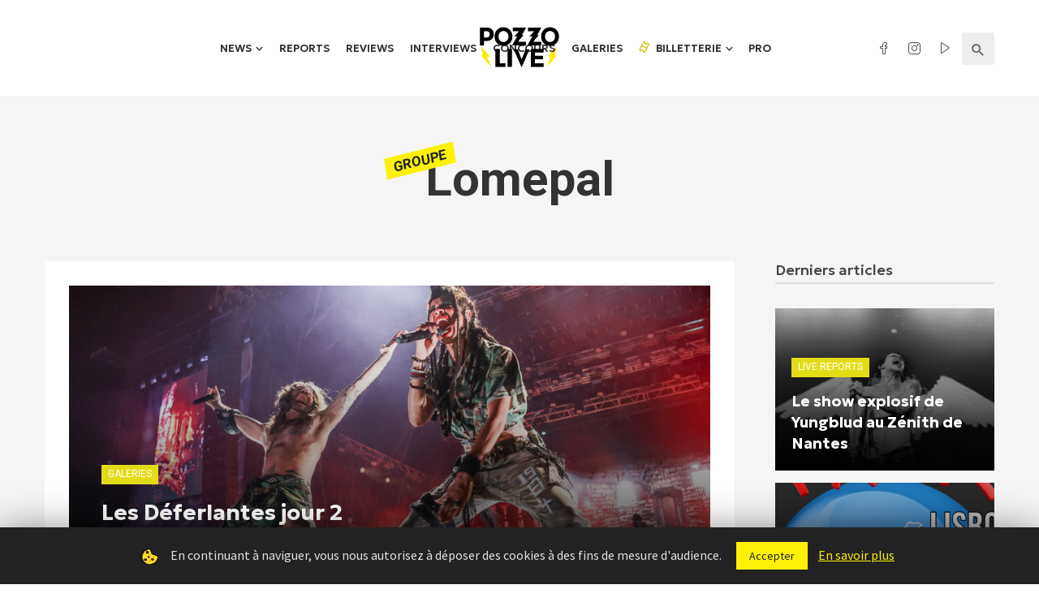

--- FILE ---
content_type: text/html; charset=UTF-8
request_url: https://www.pozzo-live.com/band/lomepal
body_size: 22462
content:
<!DOCTYPE html>
<html lang="fr-FR">
<head>
	<meta charset="UTF-8" />
    <meta name="viewport" content="width=device-width, initial-scale=1"/>
    
    <link rel="profile" href="//gmpg.org/xfn/11" />
    <script type="text/javascript" async="async" data-noptimize="1" data-cfasync="false" src="//scripts.scriptwrapper.com/tags/aa865698-5c0f-4f7a-9bc5-17ab9f96f6f8.js"></script>
	<link rel="pingback" href="https://www.pozzo-live.com/xmlrpc.php">
    <link rel="alternate" type="application/rss+xml" href="https://feeds.feedburner.com/blogspot/amDG" />
	<title>Lomepal - Pozzo Live</title>
<script type="application/javascript">var ajaxurl = "https://www.pozzo-live.com/wp-admin/admin-ajax.php"</script><meta name='robots' content='max-image-preview:large' />

<!-- This site is optimized with the Yoast SEO plugin v13.4.1 - https://yoast.com/wordpress/plugins/seo/ -->
<meta name="robots" content="noindex,follow"/>
<meta property="og:locale" content="fr_FR" />
<meta property="og:type" content="object" />
<meta property="og:title" content="Lomepal - Pozzo Live" />
<meta property="og:url" content="https://www.pozzo-live.com/band/lomepal/" />
<meta property="og:site_name" content="Pozzo Live" />
<meta property="og:image" content="https://www.pozzo-live.com/wp-content/uploads/2025/10/og.png" />
<meta property="og:image:secure_url" content="https://www.pozzo-live.com/wp-content/uploads/2025/10/og.png" />
<meta property="og:image:width" content="1024" />
<meta property="og:image:height" content="528" />
<meta name="twitter:card" content="summary" />
<meta name="twitter:title" content="Lomepal - Pozzo Live" />
<meta name="twitter:site" content="@Pozzo_Live" />
<meta name="twitter:image" content="https://www.pozzo-live.com/wp-content/uploads/2025/10/og.png" />
<script type='application/ld+json' class='yoast-schema-graph yoast-schema-graph--main'>{"@context":"https://schema.org","@graph":[{"@type":"WebSite","@id":"https://www.pozzo-live.com/#website","url":"https://www.pozzo-live.com/","name":"Pozzo Live","inLanguage":"fr-FR","description":"Fait par des fans, pour des fans.","potentialAction":[{"@type":"SearchAction","target":"https://www.pozzo-live.com/?s={search_term_string}","query-input":"required name=search_term_string"}]},{"@type":"CollectionPage","@id":"https://www.pozzo-live.com/band/lomepal/#webpage","url":"https://www.pozzo-live.com/band/lomepal/","name":"Lomepal - Pozzo Live","isPartOf":{"@id":"https://www.pozzo-live.com/#website"},"inLanguage":"fr-FR"}]}</script>
<!-- / Yoast SEO plugin. -->

<link rel='dns-prefetch' href='//cdn.jsdelivr.net' />
<link rel='dns-prefetch' href='//fonts.googleapis.com' />
<link rel="alternate" type="application/rss+xml" title="Pozzo Live &raquo; Flux" href="https://www.pozzo-live.com/feed/" />
<link rel="alternate" type="application/rss+xml" title="Pozzo Live &raquo; Flux des commentaires" href="https://www.pozzo-live.com/comments/feed/" />
<link rel="alternate" type="application/rss+xml" title="Flux pour Pozzo Live &raquo; Lomepal Groupe" href="https://www.pozzo-live.com/band/lomepal/feed/" />
<script type="text/javascript">
window._wpemojiSettings = {"baseUrl":"https:\/\/s.w.org\/images\/core\/emoji\/14.0.0\/72x72\/","ext":".png","svgUrl":"https:\/\/s.w.org\/images\/core\/emoji\/14.0.0\/svg\/","svgExt":".svg","source":{"concatemoji":"https:\/\/www.pozzo-live.com\/wp-includes\/js\/wp-emoji-release.min.js?ver=6.2.8"}};
/*! This file is auto-generated */
!function(e,a,t){var n,r,o,i=a.createElement("canvas"),p=i.getContext&&i.getContext("2d");function s(e,t){p.clearRect(0,0,i.width,i.height),p.fillText(e,0,0);e=i.toDataURL();return p.clearRect(0,0,i.width,i.height),p.fillText(t,0,0),e===i.toDataURL()}function c(e){var t=a.createElement("script");t.src=e,t.defer=t.type="text/javascript",a.getElementsByTagName("head")[0].appendChild(t)}for(o=Array("flag","emoji"),t.supports={everything:!0,everythingExceptFlag:!0},r=0;r<o.length;r++)t.supports[o[r]]=function(e){if(p&&p.fillText)switch(p.textBaseline="top",p.font="600 32px Arial",e){case"flag":return s("\ud83c\udff3\ufe0f\u200d\u26a7\ufe0f","\ud83c\udff3\ufe0f\u200b\u26a7\ufe0f")?!1:!s("\ud83c\uddfa\ud83c\uddf3","\ud83c\uddfa\u200b\ud83c\uddf3")&&!s("\ud83c\udff4\udb40\udc67\udb40\udc62\udb40\udc65\udb40\udc6e\udb40\udc67\udb40\udc7f","\ud83c\udff4\u200b\udb40\udc67\u200b\udb40\udc62\u200b\udb40\udc65\u200b\udb40\udc6e\u200b\udb40\udc67\u200b\udb40\udc7f");case"emoji":return!s("\ud83e\udef1\ud83c\udffb\u200d\ud83e\udef2\ud83c\udfff","\ud83e\udef1\ud83c\udffb\u200b\ud83e\udef2\ud83c\udfff")}return!1}(o[r]),t.supports.everything=t.supports.everything&&t.supports[o[r]],"flag"!==o[r]&&(t.supports.everythingExceptFlag=t.supports.everythingExceptFlag&&t.supports[o[r]]);t.supports.everythingExceptFlag=t.supports.everythingExceptFlag&&!t.supports.flag,t.DOMReady=!1,t.readyCallback=function(){t.DOMReady=!0},t.supports.everything||(n=function(){t.readyCallback()},a.addEventListener?(a.addEventListener("DOMContentLoaded",n,!1),e.addEventListener("load",n,!1)):(e.attachEvent("onload",n),a.attachEvent("onreadystatechange",function(){"complete"===a.readyState&&t.readyCallback()})),(e=t.source||{}).concatemoji?c(e.concatemoji):e.wpemoji&&e.twemoji&&(c(e.twemoji),c(e.wpemoji)))}(window,document,window._wpemojiSettings);
</script>
<style type="text/css">
img.wp-smiley,
img.emoji {
	display: inline !important;
	border: none !important;
	box-shadow: none !important;
	height: 1em !important;
	width: 1em !important;
	margin: 0 0.07em !important;
	vertical-align: -0.1em !important;
	background: none !important;
	padding: 0 !important;
}
</style>
	<link rel='stylesheet' id='wp-block-library-css' href='https://www.pozzo-live.com/wp-includes/css/dist/block-library/style.min.css?ver=6.2.8' type='text/css' media='all' />
<link rel='stylesheet' id='classic-theme-styles-css' href='https://www.pozzo-live.com/wp-includes/css/classic-themes.min.css?ver=6.2.8' type='text/css' media='all' />
<style id='global-styles-inline-css' type='text/css'>
body{--wp--preset--color--black: #000000;--wp--preset--color--cyan-bluish-gray: #abb8c3;--wp--preset--color--white: #ffffff;--wp--preset--color--pale-pink: #f78da7;--wp--preset--color--vivid-red: #cf2e2e;--wp--preset--color--luminous-vivid-orange: #ff6900;--wp--preset--color--luminous-vivid-amber: #fcb900;--wp--preset--color--light-green-cyan: #7bdcb5;--wp--preset--color--vivid-green-cyan: #00d084;--wp--preset--color--pale-cyan-blue: #8ed1fc;--wp--preset--color--vivid-cyan-blue: #0693e3;--wp--preset--color--vivid-purple: #9b51e0;--wp--preset--gradient--vivid-cyan-blue-to-vivid-purple: linear-gradient(135deg,rgba(6,147,227,1) 0%,rgb(155,81,224) 100%);--wp--preset--gradient--light-green-cyan-to-vivid-green-cyan: linear-gradient(135deg,rgb(122,220,180) 0%,rgb(0,208,130) 100%);--wp--preset--gradient--luminous-vivid-amber-to-luminous-vivid-orange: linear-gradient(135deg,rgba(252,185,0,1) 0%,rgba(255,105,0,1) 100%);--wp--preset--gradient--luminous-vivid-orange-to-vivid-red: linear-gradient(135deg,rgba(255,105,0,1) 0%,rgb(207,46,46) 100%);--wp--preset--gradient--very-light-gray-to-cyan-bluish-gray: linear-gradient(135deg,rgb(238,238,238) 0%,rgb(169,184,195) 100%);--wp--preset--gradient--cool-to-warm-spectrum: linear-gradient(135deg,rgb(74,234,220) 0%,rgb(151,120,209) 20%,rgb(207,42,186) 40%,rgb(238,44,130) 60%,rgb(251,105,98) 80%,rgb(254,248,76) 100%);--wp--preset--gradient--blush-light-purple: linear-gradient(135deg,rgb(255,206,236) 0%,rgb(152,150,240) 100%);--wp--preset--gradient--blush-bordeaux: linear-gradient(135deg,rgb(254,205,165) 0%,rgb(254,45,45) 50%,rgb(107,0,62) 100%);--wp--preset--gradient--luminous-dusk: linear-gradient(135deg,rgb(255,203,112) 0%,rgb(199,81,192) 50%,rgb(65,88,208) 100%);--wp--preset--gradient--pale-ocean: linear-gradient(135deg,rgb(255,245,203) 0%,rgb(182,227,212) 50%,rgb(51,167,181) 100%);--wp--preset--gradient--electric-grass: linear-gradient(135deg,rgb(202,248,128) 0%,rgb(113,206,126) 100%);--wp--preset--gradient--midnight: linear-gradient(135deg,rgb(2,3,129) 0%,rgb(40,116,252) 100%);--wp--preset--duotone--dark-grayscale: url('#wp-duotone-dark-grayscale');--wp--preset--duotone--grayscale: url('#wp-duotone-grayscale');--wp--preset--duotone--purple-yellow: url('#wp-duotone-purple-yellow');--wp--preset--duotone--blue-red: url('#wp-duotone-blue-red');--wp--preset--duotone--midnight: url('#wp-duotone-midnight');--wp--preset--duotone--magenta-yellow: url('#wp-duotone-magenta-yellow');--wp--preset--duotone--purple-green: url('#wp-duotone-purple-green');--wp--preset--duotone--blue-orange: url('#wp-duotone-blue-orange');--wp--preset--font-size--small: 13px;--wp--preset--font-size--medium: 20px;--wp--preset--font-size--large: 36px;--wp--preset--font-size--x-large: 42px;--wp--preset--spacing--20: 0.44rem;--wp--preset--spacing--30: 0.67rem;--wp--preset--spacing--40: 1rem;--wp--preset--spacing--50: 1.5rem;--wp--preset--spacing--60: 2.25rem;--wp--preset--spacing--70: 3.38rem;--wp--preset--spacing--80: 5.06rem;--wp--preset--shadow--natural: 6px 6px 9px rgba(0, 0, 0, 0.2);--wp--preset--shadow--deep: 12px 12px 50px rgba(0, 0, 0, 0.4);--wp--preset--shadow--sharp: 6px 6px 0px rgba(0, 0, 0, 0.2);--wp--preset--shadow--outlined: 6px 6px 0px -3px rgba(255, 255, 255, 1), 6px 6px rgba(0, 0, 0, 1);--wp--preset--shadow--crisp: 6px 6px 0px rgba(0, 0, 0, 1);}:where(.is-layout-flex){gap: 0.5em;}body .is-layout-flow > .alignleft{float: left;margin-inline-start: 0;margin-inline-end: 2em;}body .is-layout-flow > .alignright{float: right;margin-inline-start: 2em;margin-inline-end: 0;}body .is-layout-flow > .aligncenter{margin-left: auto !important;margin-right: auto !important;}body .is-layout-constrained > .alignleft{float: left;margin-inline-start: 0;margin-inline-end: 2em;}body .is-layout-constrained > .alignright{float: right;margin-inline-start: 2em;margin-inline-end: 0;}body .is-layout-constrained > .aligncenter{margin-left: auto !important;margin-right: auto !important;}body .is-layout-constrained > :where(:not(.alignleft):not(.alignright):not(.alignfull)){max-width: var(--wp--style--global--content-size);margin-left: auto !important;margin-right: auto !important;}body .is-layout-constrained > .alignwide{max-width: var(--wp--style--global--wide-size);}body .is-layout-flex{display: flex;}body .is-layout-flex{flex-wrap: wrap;align-items: center;}body .is-layout-flex > *{margin: 0;}:where(.wp-block-columns.is-layout-flex){gap: 2em;}.has-black-color{color: var(--wp--preset--color--black) !important;}.has-cyan-bluish-gray-color{color: var(--wp--preset--color--cyan-bluish-gray) !important;}.has-white-color{color: var(--wp--preset--color--white) !important;}.has-pale-pink-color{color: var(--wp--preset--color--pale-pink) !important;}.has-vivid-red-color{color: var(--wp--preset--color--vivid-red) !important;}.has-luminous-vivid-orange-color{color: var(--wp--preset--color--luminous-vivid-orange) !important;}.has-luminous-vivid-amber-color{color: var(--wp--preset--color--luminous-vivid-amber) !important;}.has-light-green-cyan-color{color: var(--wp--preset--color--light-green-cyan) !important;}.has-vivid-green-cyan-color{color: var(--wp--preset--color--vivid-green-cyan) !important;}.has-pale-cyan-blue-color{color: var(--wp--preset--color--pale-cyan-blue) !important;}.has-vivid-cyan-blue-color{color: var(--wp--preset--color--vivid-cyan-blue) !important;}.has-vivid-purple-color{color: var(--wp--preset--color--vivid-purple) !important;}.has-black-background-color{background-color: var(--wp--preset--color--black) !important;}.has-cyan-bluish-gray-background-color{background-color: var(--wp--preset--color--cyan-bluish-gray) !important;}.has-white-background-color{background-color: var(--wp--preset--color--white) !important;}.has-pale-pink-background-color{background-color: var(--wp--preset--color--pale-pink) !important;}.has-vivid-red-background-color{background-color: var(--wp--preset--color--vivid-red) !important;}.has-luminous-vivid-orange-background-color{background-color: var(--wp--preset--color--luminous-vivid-orange) !important;}.has-luminous-vivid-amber-background-color{background-color: var(--wp--preset--color--luminous-vivid-amber) !important;}.has-light-green-cyan-background-color{background-color: var(--wp--preset--color--light-green-cyan) !important;}.has-vivid-green-cyan-background-color{background-color: var(--wp--preset--color--vivid-green-cyan) !important;}.has-pale-cyan-blue-background-color{background-color: var(--wp--preset--color--pale-cyan-blue) !important;}.has-vivid-cyan-blue-background-color{background-color: var(--wp--preset--color--vivid-cyan-blue) !important;}.has-vivid-purple-background-color{background-color: var(--wp--preset--color--vivid-purple) !important;}.has-black-border-color{border-color: var(--wp--preset--color--black) !important;}.has-cyan-bluish-gray-border-color{border-color: var(--wp--preset--color--cyan-bluish-gray) !important;}.has-white-border-color{border-color: var(--wp--preset--color--white) !important;}.has-pale-pink-border-color{border-color: var(--wp--preset--color--pale-pink) !important;}.has-vivid-red-border-color{border-color: var(--wp--preset--color--vivid-red) !important;}.has-luminous-vivid-orange-border-color{border-color: var(--wp--preset--color--luminous-vivid-orange) !important;}.has-luminous-vivid-amber-border-color{border-color: var(--wp--preset--color--luminous-vivid-amber) !important;}.has-light-green-cyan-border-color{border-color: var(--wp--preset--color--light-green-cyan) !important;}.has-vivid-green-cyan-border-color{border-color: var(--wp--preset--color--vivid-green-cyan) !important;}.has-pale-cyan-blue-border-color{border-color: var(--wp--preset--color--pale-cyan-blue) !important;}.has-vivid-cyan-blue-border-color{border-color: var(--wp--preset--color--vivid-cyan-blue) !important;}.has-vivid-purple-border-color{border-color: var(--wp--preset--color--vivid-purple) !important;}.has-vivid-cyan-blue-to-vivid-purple-gradient-background{background: var(--wp--preset--gradient--vivid-cyan-blue-to-vivid-purple) !important;}.has-light-green-cyan-to-vivid-green-cyan-gradient-background{background: var(--wp--preset--gradient--light-green-cyan-to-vivid-green-cyan) !important;}.has-luminous-vivid-amber-to-luminous-vivid-orange-gradient-background{background: var(--wp--preset--gradient--luminous-vivid-amber-to-luminous-vivid-orange) !important;}.has-luminous-vivid-orange-to-vivid-red-gradient-background{background: var(--wp--preset--gradient--luminous-vivid-orange-to-vivid-red) !important;}.has-very-light-gray-to-cyan-bluish-gray-gradient-background{background: var(--wp--preset--gradient--very-light-gray-to-cyan-bluish-gray) !important;}.has-cool-to-warm-spectrum-gradient-background{background: var(--wp--preset--gradient--cool-to-warm-spectrum) !important;}.has-blush-light-purple-gradient-background{background: var(--wp--preset--gradient--blush-light-purple) !important;}.has-blush-bordeaux-gradient-background{background: var(--wp--preset--gradient--blush-bordeaux) !important;}.has-luminous-dusk-gradient-background{background: var(--wp--preset--gradient--luminous-dusk) !important;}.has-pale-ocean-gradient-background{background: var(--wp--preset--gradient--pale-ocean) !important;}.has-electric-grass-gradient-background{background: var(--wp--preset--gradient--electric-grass) !important;}.has-midnight-gradient-background{background: var(--wp--preset--gradient--midnight) !important;}.has-small-font-size{font-size: var(--wp--preset--font-size--small) !important;}.has-medium-font-size{font-size: var(--wp--preset--font-size--medium) !important;}.has-large-font-size{font-size: var(--wp--preset--font-size--large) !important;}.has-x-large-font-size{font-size: var(--wp--preset--font-size--x-large) !important;}
.wp-block-navigation a:where(:not(.wp-element-button)){color: inherit;}
:where(.wp-block-columns.is-layout-flex){gap: 2em;}
.wp-block-pullquote{font-size: 1.5em;line-height: 1.6;}
</style>
<link rel='stylesheet' id='cookie-law-info-css' href='https://www.pozzo-live.com/wp-content/plugins/cookie-law-info/public/css/cookie-law-info-public.css?ver=1.8.7' type='text/css' media='all' />
<link rel='stylesheet' id='cookie-law-info-gdpr-css' href='https://www.pozzo-live.com/wp-content/plugins/cookie-law-info/public/css/cookie-law-info-gdpr.css?ver=1.8.7' type='text/css' media='all' />
<link rel='stylesheet' id='leaflet-css-css' href='https://www.pozzo-live.com/wp-content/plugins/meow-lightbox/app/style.min.css?ver=1726609122' type='text/css' media='all' />
<link rel='stylesheet' id='mc4wp-form-basic-css' href='https://www.pozzo-live.com/wp-content/plugins/mailchimp-for-wp/assets/css/form-basic.css?ver=4.9.11' type='text/css' media='all' />
<link rel='stylesheet' id='parent-style-css' href='https://www.pozzo-live.com/wp-content/themes/suga/style.css?ver=6.2.8' type='text/css' media='all' />
<link rel='stylesheet' id='select2-css' href='https://cdn.jsdelivr.net/npm/select2@4.1.0-rc.0/dist/css/select2.min.css?ver=6.2.8' type='text/css' media='all' />
<link rel='stylesheet' id='lineicons-css' href='https://www.pozzo-live.com/wp-content/themes/suga-child/inc/assets/css/LineIcons.min.css?ver=6.2.8' type='text/css' media='all' />
<link rel='stylesheet' id='suga_vendors-css' href='https://www.pozzo-live.com/wp-content/themes/suga/css/vendors.css?ver=6.2.8' type='text/css' media='all' />
<link rel='stylesheet' id='suga-style-css' href='https://www.pozzo-live.com/wp-content/themes/suga/css/style.css?ver=6.2.8' type='text/css' media='all' />
<style id='suga-style-inline-css' type='text/css'>
#atbssuga-mobile-header
                                        {background: #222222;}.site-footer, .footer-7.site-footer, .footer-8.site-footer, .footer-6.site-footer
                                        {background: #111111;}::selection {color: #FFF; background: #e2dc18;}::-webkit-selection {color: #FFF; background: #e2dc18;}a, a:hover, a:focus, a:active, .color-primary, .site-title, .atbssuga-widget-indexed-posts-b .posts-list > li .post__title:after,
            .author-box .author-name a, .atbssuga-pagination__item-current,
            .atbssuga-post-latest-d--post-slide .atbssuga-carousel .owl-prev,
            .atbssuga-post-latest-d--post-slide .atbssuga-carousel .owl-next,
            .atbssuga-post-latest-c--post-grid .atbssuga-carousel .owl-prev:hover,
            .atbssuga-post-latest-c--post-grid .atbssuga-carousel .owl-next:hover,
            .atbssuga-post-latest-b--post-slide .atbssuga-carousel .owl-prev,
            .atbssuga-post-latest-b--post-slide .atbssuga-carousel .owl-next,
            .post-grid-3i-has-slider-fullwidth-a .atbssuga-carousel-nav-custom-holder .owl-prev,
            .post-grid-3i-has-slider-fullwidth-a .atbssuga-carousel-nav-custom-holder .owl-next,
            .post-feature-slide-small .atbssuga-carousel-nav-custom-holder .owl-prev:hover,
            .post-feature-slide-small .atbssuga-carousel-nav-custom-holder .owl-next:hover,
            .post--horizontal-text-background .post__readmore .readmore__text, 
            .single .posts-navigation__next .posts-navigation__label:hover, .single .social-share-label, .single .single-header .entry-cat, .post--vertical-readmore-small .post__text .post__cat, 
            .post--vertical-readmore-big .post__text .post__cat, .post--horizontal-reverse-big .post__cat, .atbssuga-post--grid-has-postlist .atbssuga-post-list--vertical .block-title-small .block-heading__title,
            .atbssuga-post--grid-multiple-style__fullwidth-a .post-not-fullwidth .atbssuga-pagination .read-more-link, 
            .atbssuga-post--grid-multiple-style__fullwidth-a .post-not-fullwidth .atbssuga-pagination .read-more-link i,
            .carousel-heading .block-heading.block-heading--vertical .block-heading__title, .atbssuga-pagination__item:not(.atbssuga-pagination__item-current):hover, 
            .atbssuga-pagination__item-current:hover, .atbssuga-pagination__item-current, .post__readmore a.button__readmore:hover, .post__cat.cat-color-logo, 
            .post-score-star, .atbssuga-pagination .btn, .form-submit .submit, .atbssuga-search-full .result-default .popular-title span, .atbssuga-search-full--result .atbssuga-pagination .btn,
            .atbssuga-search-full .result-default .search-terms-list a:hover, .atbssuga-pagination.atbssuga-pagination-view-all-post .btn:hover i, .atbssuga-pagination.atbssuga-pagination-view-all-post .btn:hover,
            .sticky-suga-post .sugaStickyMark i
            {color: #e2dc18;}.category-tile__name, .cat-0.cat-theme-bg.cat-theme-bg, .primary-bg-color, .navigation--main > li > a:before, .atbssuga-pagination--next-n-prev .atbssuga-pagination__links a:last-child .atbssuga-pagination__item,
            .subscribe-form__fields input[type='submit'], .has-overlap-bg:before, .post__cat--bg, a.post__cat--bg, .entry-cat--bg, a.entry-cat--bg, 
            .comments-count-box, .atbssuga-widget--box .widget__title,  .posts-list > li .post__thumb:after, 
            .widget_calendar td a:before, .widget_calendar #today, .widget_calendar #today a, .entry-action-btn, .posts-navigation__label:before, 
            .atbssuga-carousel-dots-b .swiper-pagination-bullet-active,
             .site-header--side-logo .header-logo:not(.header-logo--mobile), .list-square-bullet > li > *:before, .list-square-bullet-exclude-first > li:not(:first-child) > *:before,
             .btn-primary, .btn-primary:active, .btn-primary:focus, .btn-primary:hover, 
             .btn-primary.active.focus, .btn-primary.active:focus, .btn-primary.active:hover, .btn-primary:active.focus, .btn-primary:active:focus, .btn-primary:active:hover,
             .atbssuga-post-latest-d--post-grid .list-item:first-child .post--nothumb-large-has-background, 
            .atbssuga-post-latest-d--post-slide .atbssuga-carousel .owl-prev:hover,
            .atbssuga-post-latest-d--post-slide .atbssuga-carousel .owl-next:hover,
            .atbssuga-post-latest-b--post-slide .atbssuga-carousel .owl-prev:hover,
            .atbssuga-post-latest-b--post-slide .atbssuga-carousel .owl-next:hover,
            .post--nothumb-has-line-readmore, .post--nothumb-has-line-readmore, .suga-owl-background, .post-slide--nothumb, 
            .single .single-footer .entry-tags ul > li > a:hover, 
            .social-share ul li a svg:hover, .social-share-label-wrap:before, .post--vertical-readmore-small .post__text-wrap .post__readmore:hover,
            .post--vertical-readmore-big .post__text-wrap .post__readmore:hover, .post--horizontal-hasbackground.post:hover,
            .post--horizontal__title-line .post__title:before, .widget-subscribe .subscribe-form__fields button, .atbssuga-pagination__item-current:before,
            .atbssuga-post-latest-d--post-grid .post-list:hover .list-item:first-child:hover .post--nothumb-large-has-background, .atbssuga-widget-indexed-posts-a .posts-list>li .post__thumb:after, .atbssuga-search-full .form-control, 
            .atbssuga-search-full .popular-tags .entry-tags ul > li > a, .atbssuga-pagination [class*='js-ajax-load-'] , .atbssuga-pagination [class*='js-ajax-load-']:hover , .atbssuga-pagination [class*='js-ajax-load-']:active,
            .widget-slide .atbssuga-carousel .owl-dot.active span, .single .comment-form .form-submit input[type='submit'] , .social-tile, .widget-subscribe__inner,
            .suga-subscribe-button, .suga-subscribe-button:hover, .suga-subscribe-button:focus, .suga-subscribe-button:active, .suga-subscribe-button:visited
            {background-color: #e2dc18;}@media (min-width: 1200px){.post--nothumb-large-has-background:hover {background-color: #e2dc18;} }.site-header--skin-4 .navigation--main > li > a:before
            {background-color: #e2dc18 !important;}.post-score-hexagon .hexagon-svg g path
            {fill: #e2dc18;}.has-overlap-frame:before, .atbssuga-gallery-slider .fotorama__thumb-border, .bypostauthor > .comment-body .comment-author > img,
            .atbssuga-post-latest-b--post-slide .atbssuga-carousel .owl-next, 
            .atbssuga-post--grid-has-postlist .atbssuga-post-list--vertical .block-title-small .block-heading__title,
            .atbssuga-post-latest-b--post-slide .atbssuga-carousel .owl-prev, .atbssuga-post-latest-b--post-slide .atbssuga-carousel .owl-next, 
            .single .comment-form .form-submit input[type='submit'], .atbssuga-pagination .btn, .form-submit .submit, .atbssuga-search-full--result .atbssuga-pagination .btn, .atbssuga-pagination [class*='js-ajax-load-']:active
            {border-color: #e2dc18;}.atbssuga-pagination--next-n-prev .atbssuga-pagination__links a:last-child .atbssuga-pagination__item:after
            {border-left-color: #e2dc18;}.comments-count-box:before, .bk-preload-wrapper:after
            {border-top-color: #e2dc18;}.bk-preload-wrapper:after
            {border-bottom-color: #e2dc18;}.navigation--offcanvas li > a:after
            {border-right-color: #e2dc18;}.post--single-cover-gradient .single-header
            {
                background-image: -webkit-linear-gradient( bottom , #e2dc18 0%, rgba(252, 60, 45, 0.7) 50%, rgba(252, 60, 45, 0) 100%);
                background-image: linear-gradient(to top, #e2dc18 0%, rgba(252, 60, 45, 0.7) 50%, rgba(252, 60, 45, 0) 100%);
            }.atbssuga-video-box__playlist .is-playing .post__thumb:after { content: 'Now playing'; }
</style>
<link rel='stylesheet' id='pozzo-css' href='https://www.pozzo-live.com/wp-content/themes/suga-child/inc/assets/css/pozzo.css?ver=6.2.8' type='text/css' media='all' />
<link rel='stylesheet' id='redux-google-fonts-suga_option-css' href='https://fonts.googleapis.com/css?family=Source+Sans+Pro%7CGeologica%3A100%2C200%2C300%2C400%2C500%2C600%2C700%2C800%2C900%7CRubik%3A300%2C400%2C500%2C600%2C700%2C800%2C900%2C300italic%2C400italic%2C500italic%2C600italic%2C700italic%2C800italic%2C900italic%7CRoboto%3A100%2C200%2C300%2C400%2C500%2C600%2C700%2C800%2C900%2C100italic%2C200italic%2C300italic%2C400italic%2C500italic%2C600italic%2C700italic%2C800italic%2C900italic&#038;ver=1735833929' type='text/css' media='all' />
<script type='text/javascript' src='https://www.pozzo-live.com/wp-includes/js/jquery/jquery.min.js?ver=3.6.4' id='jquery-core-js'></script>
<script type='text/javascript' src='https://www.pozzo-live.com/wp-includes/js/jquery/jquery-migrate.min.js?ver=3.4.0' id='jquery-migrate-js'></script>
<script type='text/javascript' id='cookie-law-info-js-extra'>
/* <![CDATA[ */
var Cli_Data = {"nn_cookie_ids":[],"cookielist":[]};
var log_object = {"ajax_url":"https:\/\/www.pozzo-live.com\/wp-admin\/admin-ajax.php"};
/* ]]> */
</script>
<script type='text/javascript' src='https://www.pozzo-live.com/wp-content/plugins/cookie-law-info/public/js/cookie-law-info-public.js?ver=1.8.7' id='cookie-law-info-js'></script>
<script type='text/javascript' id='mwl-build-js-js-extra'>
/* <![CDATA[ */
var mwl_settings = {"plugin_url":"https:\/\/www.pozzo-live.com\/wp-content\/plugins\/meow-lightbox\/classes\/","settings":{"backdrop_opacity":85,"theme":"dark","orientation":"auto","selector":".entry-content, .gallery, .mgl-gallery, .wp-block-gallery,  .wp-block-image","selector_ahead":false,"deep_linking":false,"social_sharing":false,"separate_galleries":false,"animation_toggle":"none","animation_speed":"normal","low_res_placeholder":false,"wordpress_big_image":false,"right_click_protection":true,"magnification":true,"anti_selector":".blog, .archive, .emoji, .attachment-post-image, .no-lightbox","preloading":false,"download_link":false,"caption_source":"caption","caption_ellipsis":true,"exif":{"title":true,"caption":true,"camera":true,"date":false,"date_timezone":false,"lens":true,"shutter_speed":true,"aperture":true,"focal_length":true,"iso":true,"keywords":false},"slideshow":{"enabled":false,"timer":"3000"},"map":{"enabled":false}}};
/* ]]> */
</script>
<script type='text/javascript' src='https://www.pozzo-live.com/wp-content/plugins/meow-lightbox/app/lightbox.js?ver=1726609122' id='mwl-build-js-js'></script>
<link rel="https://api.w.org/" href="https://www.pozzo-live.com/wp-json/" /><link rel="EditURI" type="application/rsd+xml" title="RSD" href="https://www.pozzo-live.com/xmlrpc.php?rsd" />
<link rel="wlwmanifest" type="application/wlwmanifest+xml" href="https://www.pozzo-live.com/wp-includes/wlwmanifest.xml" />
<meta name="generator" content="WordPress 6.2.8" />
		<script>
			document.documentElement.className = document.documentElement.className.replace( 'no-js', 'js' );
		</script>
				<style>
			.no-js img.lazyload { display: none; }
			figure.wp-block-image img.lazyloading { min-width: 150px; }
							.lazyload, .lazyloading { opacity: 0; }
				.lazyloaded {
					opacity: 1;
					transition: opacity 400ms;
					transition-delay: 0ms;
				}
					</style>
				<script type="text/javascript">
			var cli_flush_cache=1;
		</script>
		<link rel="icon" href="https://www.pozzo-live.com/wp-content/uploads/2025/01/cropped-favicon-32x32.png" sizes="32x32" />
<link rel="icon" href="https://www.pozzo-live.com/wp-content/uploads/2025/01/cropped-favicon-192x192.png" sizes="192x192" />
<link rel="apple-touch-icon" href="https://www.pozzo-live.com/wp-content/uploads/2025/01/cropped-favicon-180x180.png" />
<meta name="msapplication-TileImage" content="https://www.pozzo-live.com/wp-content/uploads/2025/01/cropped-favicon-270x270.png" />
<link rel="alternate" type="application/rss+xml" title="RSS" href="https://www.pozzo-live.com/rsslatest.xml" />		<style type="text/css" id="wp-custom-css">
			.fnac-product {
    border: 2px solid #000000;
    max-width: 600px;
    text-align: center;
    padding: 10px 18px;
    margin: auto;
    align-items: center;}

.fnac-product .cta {
    background-color: #fff208;
    border: 1px solid #fff208!important;
    font-size: 16px;
    letter-spacing: 1px;
    line-height: 16px;
    padding: 16px 18px 14px 18px!important;}		</style>
		<style type="text/css" title="dynamic-css" class="options-output">body{font-family:"Source Sans Pro",Arial, Helvetica, sans-serif;}.post__title, .entry-title, h1, h2, h3, h4, h5, h6, .h1, .h2, .h3, .h4, .h5, .h6, .text-font-primary, .social-tile__title, .widget_recent_comments .recentcomments > a, .widget_recent_entries li > a, .modal-title.modal-title, .author-box .author-name a, .comment-author, .widget_calendar caption, .widget_categories li>a, .widget_meta ul, .widget_recent_comments .recentcomments>a, .widget_recent_entries li>a, .widget_pages li>a,
            .widget__title-text{font-family:Geologica,Arial, Helvetica, sans-serif;}.text-font-secondary, .block-heading__subtitle, .widget_nav_menu ul, .typography-copy blockquote, .comment-content blockquote{font-family:Rubik,Arial, Helvetica, sans-serif;}.mobile-header-btn, .meta-text, a.meta-text, .meta-font, a.meta-font, .text-font-tertiary, .block-heading, .block-heading__title, .block-heading-tabs, .block-heading-tabs > li > a, input[type="button"]:not(.btn), input[type="reset"]:not(.btn), input[type="submit"]:not(.btn), .btn, label, .category-tile__name, .page-nav, .post-score, .post-score-hexagon .post-score-value, .post__cat, a.post__cat, .entry-cat, a.entry-cat, .read-more-link, .post__meta, .entry-meta, .entry-author__name, a.entry-author__name, .comments-count-box, .atbssuga-widget-indexed-posts-a .posts-list > li .post__thumb:after, .atbssuga-widget-indexed-posts-b .posts-list > li .post__title:after, .atbssuga-widget-indexed-posts-c .list-index, .social-tile__count, .widget_recent_comments .comment-author-link, .atbssuga-video-box__playlist .is-playing .post__thumb:after, .atbssuga-posts-listing-a .cat-title, .atbssuga-news-ticker__heading, .page-heading__title, .post-sharing__title, .post-sharing--simple .sharing-btn, .entry-action-btn, .entry-tags-title, .post-categories__title, .posts-navigation__label, .comments-title, .comments-title__text, .comments-title .add-comment, .comment-metadata, .comment-metadata a, .comment-reply-link, .comment-reply-title, .countdown__digit, .modal-title, .comment-reply-title, .comment-meta, .comment .reply, .wp-caption, .gallery-caption, .widget-title, .btn, .logged-in-as, .countdown__digit, .atbssuga-widget-indexed-posts-a .posts-list>li .post__thumb:after, .atbssuga-widget-indexed-posts-b .posts-list>li .post__title:after, .atbssuga-widget-indexed-posts-c .list-index, .atbssuga-horizontal-list .index, .atbssuga-pagination, .atbssuga-pagination--next-n-prev .atbssuga-pagination__label{font-family:Roboto,Arial, Helvetica, sans-serif;}.navigation--main>li>a, .navigation .sub-menu, .navigation-bar-btn, .navigation, .menu, .atbssuga-mega-menu__inner > .sub-menu > li > a, .navigation{font-family:Geologica,Arial, Helvetica, sans-serif;font-weight:600;}.block-heading .block-heading__title{color:#444444;}.widget__title .widget__title-text{color:#444444;}.site-footer .widget__title .widget__title-text{color:#444444;}</style>    
    <!-- Schema meta -->
</head>
<body data-rsssl=1 class="archive tax-bands term-lomepal term-3264">
    <div class="site-wrapper header-4">
        <script async src="https://www.googletagmanager.com/gtag/js?id=G-C21YCJ7872"></script><script>    window.dataLayer = window.dataLayer || [];    function gtag(){dataLayer.push(arguments);}    gtag('js', new Date());    gtag('config', 'G-C21YCJ7872');</script><header class="site-header">    <!-- Mobile header -->    <div id="atbssuga-mobile-header" class="mobile-header visible-xs visible-sm">            	<div class="mobile-header__inner mobile-header__inner--flex">            <!-- mobile logo open -->    		<div class="header-branding header-branding--mobile mobile-header__section text-left">    			<div class="header-logo header-logo--mobile flexbox__item text-left">                    <a href="https://www.pozzo-live.com">                                                                    <img  alt="logo" data-src="https://pozzo-live.com/img/logo.svg" class="lazyload" src="[data-uri]" /><noscript><img src="https://pozzo-live.com/img/logo.svg" alt="logo"/></noscript>                                                                    </a>                   			</div>    		</div>            <!-- logo close -->    		<div class="mobile-header__section text-right">    			<button type="submit" class="mobile-header-btn js-search-popup" aria-label="Search">    				<span class="hidden-xs">Rechercher</span><i class="mdicon mdicon-search mdicon--last hidden-xs"></i><i class="mdicon mdicon-search visible-xs-inline-block"></i>    			</button>                    			<a href="#atbssuga-offcanvas-mobile" class="offcanvas-menu-toggle mobile-header-btn js-atbssuga-offcanvas-toggle">    				<span class="hidden-xs">Menu</span><i class="mdicon mdicon-menu mdicon--last hidden-xs"></i><i class="mdicon mdicon-menu visible-xs-inline-block"></i>    			</a>                    		</div>    	</div>    </div><!-- Mobile header -->        <!-- Navigation bar -->    <nav class="navigation-bar navigation-bar--fullwidth hidden-xs hidden-sm js-sticky-header-holder">    	<div class="container container--wide">    		<div class="navigation-bar__inner">                <div class="header-branding navigation-bar__section">					<div class="site-logo header-logo text-left">						<a href="https://www.pozzo-live.com">    						<!-- logo open -->                                                            <img  alt="https://pozzo-live.com/img/logo.svg" data-src="https://pozzo-live.com/img/logo.svg" class="lazyload" src="[data-uri]" /><noscript><img src="https://pozzo-live.com/img/logo.svg" alt="https://pozzo-live.com/img/logo.svg"/></noscript>                                                        <!-- logo close -->    					</a>					</div>				</div>                <div class="navigation-wrapper navigation-bar__section js-priority-nav">    				<div id="main-menu" class="menu-main-container"><ul id="menu-main" class="navigation navigation--main navigation--inline"><li id="menu-item-17343" class="nav-news menu-item menu-item-type-taxonomy menu-item-object-category menu-item-has-children menu-item-17343 menu-item-cat-21"><a href="https://www.pozzo-live.com/./news/"><i class="lni lni-music nav-mobile-icon"></i> News</a><div class="sub-menu"><div class="sub-menu-inner"><ul class="list-unstyled clearfix">	<li id="menu-item-359406" class="nav-news-news menu-item menu-item-type-taxonomy menu-item-object-category menu-item-359406 menu-item-cat-21"><a href="https://www.pozzo-live.com/./news/"><i class="lni lni-bolt nav-news-icon"></i>  News<span>par l&rsquo;équipe Pozzo</span></a></li>
	<li id="menu-item-359407" class="nav-news-brefs menu-item menu-item-type-custom menu-item-object-custom menu-item-359407"><a href="https://www.pozzo-live.com/brefs"><i class="lni lni-pencil nav-news-icon"></i>  En bref!<span>par nos partenaires</span></a></li>
</ul><!-- end 0 --></div><!-- Close atbssuga-menu__inner --></div><!-- Close atbssuga-menu --></li>
<li id="menu-item-17342" class="menu-item menu-item-type-taxonomy menu-item-object-category menu-item-17342 menu-item-cat-3"><a href="https://www.pozzo-live.com/./live-reports/"><i class="lni lni-flag nav-mobile-icon"></i> Reports</a></li>
<li id="menu-item-17344" class="menu-item menu-item-type-taxonomy menu-item-object-category menu-item-17344 menu-item-cat-2464"><a href="https://www.pozzo-live.com/./reviews/"><i class="lni lni-volume-high nav-mobile-icon"></i> Reviews</a></li>
<li id="menu-item-17340" class="menu-item menu-item-type-taxonomy menu-item-object-category menu-item-17340 menu-item-cat-16"><a href="https://www.pozzo-live.com/./interviews/"><i class="lni lni-video nav-mobile-icon"></i> Interviews</a></li>
<li id="menu-item-17341" class="menu-item menu-item-type-taxonomy menu-item-object-category menu-item-17341 menu-item-cat-39"><a href="https://www.pozzo-live.com/./jeux-concours/"><i class="lni lni-gift nav-mobile-icon"></i> Concours</a></li>
<li id="menu-item-17339" class="menu-item menu-item-type-taxonomy menu-item-object-category menu-item-17339 menu-item-cat-51"><a href="https://www.pozzo-live.com/./galeries/"><i class="lni lni-gallery nav-mobile-icon"></i> Galeries</a></li>
<li id="menu-item-75640" class="nav-billetterie menu-item menu-item-type-custom menu-item-object-custom menu-item-has-children menu-item-75640"><a href="https://www.pozzo-live.com/billetterie"><i class="lni lni-ticket nav-billetterie-icon"></i> Billetterie</a><div class="sub-menu"><div class="sub-menu-inner"><ul class="list-unstyled clearfix">	<li id="menu-item-75750" class="nav-billetterie-tickets menu-item menu-item-type-custom menu-item-object-custom menu-item-75750"><a href="https://www.pozzo-live.com/billetterie"><i class="lni lni-ticket nav-billetterie-icon"></i>  Concerts à venir<span>par la Fnac spectacles</span></a></li>
	<li id="menu-item-75641" class="nav-billetterie-coeur menu-item menu-item-type-custom menu-item-object-custom menu-item-75641"><a href="https://www.pozzo-live.com/agenda/"><i class="lni-heart-filled"></i> Coups de cœur <span>de l&rsquo;équipe Pozzo</span></a></li>
</ul><!-- end 0 --></div><!-- Close atbssuga-menu__inner --></div><!-- Close atbssuga-menu --></li>
<li id="menu-item-390484" class="menu-item menu-item-type-post_type menu-item-object-page menu-item-390484"><a href="https://www.pozzo-live.com/pro/"><i class="lni lni-offer nav-mobile-icon"></i> Pro</a></li>
</ul></div>    			</div>    			<div class="navigation-bar__section lwa lwa-template-modal">                    <a rel="noreferrer" href="https://www.facebook.com/pozzo.live/" class="navigation-bar-btn navigation-bar-btn__social facebook" target="_blank"><i class='lni lni-facebook'></i></a>                    <a rel="noreferrer" href="https://www.instagram.com/pozzo_live/" class="navigation-bar-btn navigation-bar-btn__social instagram" target="_blank"><i class='lni lni-instagram'></i></a>                    <a rel="noreferrer" href="https://www.youtube.com/channel/UCuO8sfI36vIWwvMPnGh96MA" class="navigation-bar-btn navigation-bar-btn__social youtube" target="_blank"><i class='lni lni-play'></i></a>                        				<button type="submit" class="navigation-bar-btn js-search-popup"><i class="mdicon mdicon-search"></i></button>                </div>    		</div><!-- .navigation-bar__inner -->    	</div><!-- .container -->    </nav><!-- Navigation-bar --></header><!-- Site header -->    <div class="site-content">
        <div class="block-heading block-heading--lg block-heading--center">
            <h1 class="page-heading__title block-heading__title" style="color: #1e1e1e;">
                <span class="tagname-head">Groupe</span> Lomepal            </h1>
        </div>

        
            <div class="atbssuga-block atbssuga-block--fullwidth">
                <div class="container">
                    <div class="row">
                        <div class="atbssuga-main-col" role="main">
                            <div id="suga_posts_listing_list_alt_b-6974404c0ee7f" class="atbssuga-block">
                                                
                                                                <div class="atbssuga-post--grid-horizontal-title-hasline"><div class="posts-list"><div class="list-item">            <article class="post--overlay  post--overlay-floorfade post--overlay-bottom post--overlay-md post--overlay-padding-xl">
                                <div class="background-img" style="background-image: url('https://www.pozzo-live.com/wp-content/uploads/2023/07/deferlantesJ2-148-800x450.jpg');"></div>
				<div class="post__text inverse-text">
                    					<div class="post__text-wrap">
						<div class="post__text-inner">
							<a class="cat-51 post__cat post__cat--bg cat-theme-bg" href="https://www.pozzo-live.com/./galeries/">Galeries</a>                            <h3 class="post__title typescale-3 m-b-sm"><a href="https://www.pozzo-live.com/galeries/les-deferlantes-jour-2/">Les Déferlantes jour 2</a></h3>
                			                            <div class="post__excerpt m-b-md hidden-xs">
        						<div class="excerpt">Retour en image du festival les Déferlantes le 7 juillet 2023. Une nouvelle édition qui s&rsquo;est tenue au Barcarès ! ...</div>        					</div>
                                                                                                                            <div class="post__meta">
                    					<img alt='Charlotte Candido'  data-srcset='https://secure.gravatar.com/avatar/fb1ef59cd81fe3f7c47692102c86839a?s=68&#038;d=monsterid&#038;r=g 2x'  height='34' width='34' decoding='async' data-src='https://secure.gravatar.com/avatar/fb1ef59cd81fe3f7c47692102c86839a?s=34&#038;d=monsterid&#038;r=g' class='avatar avatar-34 photo entry-author__avatar lazyload' src='[data-uri]' /><noscript><img alt='Charlotte Candido' src='https://secure.gravatar.com/avatar/fb1ef59cd81fe3f7c47692102c86839a?s=34&#038;d=monsterid&#038;r=g' srcset='https://secure.gravatar.com/avatar/fb1ef59cd81fe3f7c47692102c86839a?s=68&#038;d=monsterid&#038;r=g 2x' class='avatar avatar-34 photo entry-author__avatar' height='34' width='34' decoding='async'/></noscript><a class="entry-author__name" href="https://www.pozzo-live.com/author/pdbcharlotte/">Charlotte Candido</a>                    				</div>
                                                            						</div>
					</div>
				</div>
                				<a href="https://www.pozzo-live.com/galeries/les-deferlantes-jour-2/" class="link-overlay"></a>
                			</article>
            </div><div class="list-item">
            <article class="post  post--horizontal  post__thumb-250 clearfix post--horizontal__title-line">
                                <div class="post__thumb">
                     
                    <div class="background-img" style="background-image: url('https://www.pozzo-live.com/wp-content/uploads/2023/04/Francofolies-de-la-Rochelle-2023-400x300.png');"></div>
                                        <a href="https://www.pozzo-live.com/agenda/francofolies-de-la-rochelle-2023-lomepal-shaka-ponk-kungs/" class="link-overlay">

                        
                    </a>
                </div>
                                <div class="post__text">
                    <a class="cat-377 post__cat cat-theme" href="https://www.pozzo-live.com/./agenda/">Agenda</a>                    <h3 class="post__title typescale-2 custom-typescale-2"><a href="https://www.pozzo-live.com/agenda/francofolies-de-la-rochelle-2023-lomepal-shaka-ponk-kungs/">Francofolies de la Rochelle 2023 : Lomepal, Shaka Ponk, Kungs&#8230;</a></h3>
                    					<div class="post__excerpt">
						<div class="excerpt">Devenu un des rendez-vous musicaux phares de l&rsquo;été, les Francofolies de La Rochelle ...</div>					</div>
                                        <span class="entry-author">
                                            </span>
                </div>
                            </article>
            
            </div><div class="list-item">
            <article class="post  post--horizontal  post__thumb-250 clearfix post--horizontal__title-line">
                                <div class="post__thumb">
                     
                    <div class="background-img" style="background-image: url('https://www.pozzo-live.com/wp-content/uploads/2023/04/Dour-festival-2023-header-400x300.jpeg');"></div>
                                        <a href="https://www.pozzo-live.com/agenda/dour-festival-2023-decouvrez-la-programmation-xxl/" class="link-overlay">

                        
                    </a>
                </div>
                                <div class="post__text">
                    <a class="cat-377 post__cat cat-theme" href="https://www.pozzo-live.com/./agenda/">Agenda</a>                    <h3 class="post__title typescale-2 custom-typescale-2"><a href="https://www.pozzo-live.com/agenda/dour-festival-2023-decouvrez-la-programmation-xxl/">Dour Festival 2023 : découvrez la programmation XXL</a></h3>
                    					<div class="post__excerpt">
						<div class="excerpt">Le mythique festival belge de Dour a annoncé sa programmation de 2023. Et ...</div>					</div>
                                        <span class="entry-author">
                                            </span>
                </div>
                            </article>
            
            </div><div class="list-item">
            <article class="post  post--horizontal  post__thumb-250 clearfix post--horizontal__title-line">
                                <div class="post__thumb">
                     
                    <div class="background-img" style="background-image: url('https://www.pozzo-live.com/wp-content/uploads/2023/04/20230421_PrintempsdeBourges23_JeanneAdded_Logo_02-400x300.jpg');"></div>
                                        <a href="https://www.pozzo-live.com/live-reports/nos-coups-de-coeur-du-printemps-de-bourges-2023/" class="link-overlay">

                        
                    </a>
                </div>
                                <div class="post__text">
                    <a class="cat-3 post__cat cat-theme" href="https://www.pozzo-live.com/./live-reports/">Live reports</a>                    <h3 class="post__title typescale-2 custom-typescale-2"><a href="https://www.pozzo-live.com/live-reports/nos-coups-de-coeur-du-printemps-de-bourges-2023/">Nos coups de coeur du Printemps de Bourges 2023</a></h3>
                    					<div class="post__excerpt">
						<div class="excerpt">Du 18 au 23 avril 2023 a eu lieu la 47ème édition du ...</div>					</div>
                                        <span class="entry-author">
                                            </span>
                </div>
                            </article>
            
            </div><div class="list-item">
            <article class="post  post--horizontal  post__thumb-250 clearfix post--horizontal__title-line">
                                <div class="post__thumb">
                     
                    <div class="background-img" style="background-image: url('https://www.pozzo-live.com/wp-content/uploads/2023/03/89145-400x300.jpeg');"></div>
                                        <a href="https://www.pozzo-live.com/agenda/major-bay-festival-la-premiere-edition-aura-lieu-les-28-et-28-juin/" class="link-overlay">

                        
                    </a>
                </div>
                                <div class="post__text">
                    <a class="cat-377 post__cat cat-theme" href="https://www.pozzo-live.com/./agenda/">Agenda</a>                    <h3 class="post__title typescale-2 custom-typescale-2"><a href="https://www.pozzo-live.com/agenda/major-bay-festival-la-premiere-edition-aura-lieu-les-28-et-28-juin/">Major Bay Festival : la première édition aura lieu les 28 et 28 juin !</a></h3>
                    					<div class="post__excerpt">
						<div class="excerpt">Alors que cet été 2023 s&rsquo;annonce bien déjà chargé en festivals, en voici ...</div>					</div>
                                        <span class="entry-author">
                                            </span>
                </div>
                            </article>
            
            </div><div class="list-item">            <article class="post--overlay  post--overlay-floorfade post--overlay-bottom post--overlay-md post--overlay-padding-xl">
                                <div class="background-img" style="background-image: url('https://www.pozzo-live.com/wp-content/uploads/2023/02/musilac-2023-affiche-square-800x450.png');"></div>
				<div class="post__text inverse-text">
                    					<div class="post__text-wrap">
						<div class="post__text-inner">
							<a class="cat-377 post__cat post__cat--bg cat-theme-bg" href="https://www.pozzo-live.com/./agenda/">Agenda</a>                            <h3 class="post__title typescale-3 m-b-sm"><a href="https://www.pozzo-live.com/agenda/les-nouveaux-noms-geniaux-du-festival-musilac-2023/">Les nouveaux noms (géniaux) du Festival Musilac 2023 !</a></h3>
                			                            <div class="post__excerpt m-b-md hidden-xs">
        						<div class="excerpt">Les montagnes du Festival Musilac vont trembler ! Alors que nous vous présentions les têtes d&rsquo;affiches du Festival Musilac 2023, ...</div>        					</div>
                                                                                                                            <div class="post__meta">
                    					<img alt='Flo (MyMetalUnicorn)'  data-srcset='https://secure.gravatar.com/avatar/4b27eb5c97612d1cf0a8d57fa85a659d?s=68&#038;d=monsterid&#038;r=g 2x'  height='34' width='34' decoding='async' data-src='https://secure.gravatar.com/avatar/4b27eb5c97612d1cf0a8d57fa85a659d?s=34&#038;d=monsterid&#038;r=g' class='avatar avatar-34 photo entry-author__avatar lazyload' src='[data-uri]' /><noscript><img alt='Flo (MyMetalUnicorn)' src='https://secure.gravatar.com/avatar/4b27eb5c97612d1cf0a8d57fa85a659d?s=34&#038;d=monsterid&#038;r=g' srcset='https://secure.gravatar.com/avatar/4b27eb5c97612d1cf0a8d57fa85a659d?s=68&#038;d=monsterid&#038;r=g 2x' class='avatar avatar-34 photo entry-author__avatar' height='34' width='34' decoding='async'/></noscript><a class="entry-author__name" href="https://www.pozzo-live.com/author/pdbflorian/">Flo (MyMetalUnicorn)</a>                    				</div>
                                                            						</div>
					</div>
				</div>
                				<a href="https://www.pozzo-live.com/agenda/les-nouveaux-noms-geniaux-du-festival-musilac-2023/" class="link-overlay"></a>
                			</article>
            </div><div class="list-item">
            <article class="post  post--horizontal  post__thumb-250 clearfix post--horizontal__title-line">
                                <div class="post__thumb">
                     
                    <div class="background-img" style="background-image: url('https://www.pozzo-live.com/wp-content/uploads/2023/03/lomepal-29-400x300.jpg');"></div>
                                        <a href="https://www.pozzo-live.com/galeries/lomepal-au-zenith-de-toulouse/" class="link-overlay">

                        
                    </a>
                </div>
                                <div class="post__text">
                    <a class="cat-51 post__cat cat-theme" href="https://www.pozzo-live.com/./galeries/">Galeries</a>                    <h3 class="post__title typescale-2 custom-typescale-2"><a href="https://www.pozzo-live.com/galeries/lomepal-au-zenith-de-toulouse/">Lomepal au Zénith de Toulouse</a></h3>
                    					<div class="post__excerpt">
						<div class="excerpt">Retour en image du concert de Lomepal au Zénith de Toulouse le 16 ...</div>					</div>
                                        <span class="entry-author">
                                            </span>
                </div>
                            </article>
            
            </div><div class="list-item">
            <article class="post  post--horizontal  post__thumb-250 clearfix post--horizontal__title-line">
                                <div class="post__thumb">
                     
                    <div class="background-img" style="background-image: url('https://www.pozzo-live.com/wp-content/uploads/2023/03/Header-We-Love-Green-2023-400x300.png');"></div>
                                        <a href="https://www.pozzo-live.com/agenda/we-love-green-2023-lomepal-phoenix-skrillex-the-blaze/" class="link-overlay">

                        
                    </a>
                </div>
                                <div class="post__text">
                    <a class="cat-377 post__cat cat-theme" href="https://www.pozzo-live.com/./agenda/">Agenda</a>                    <h3 class="post__title typescale-2 custom-typescale-2"><a href="https://www.pozzo-live.com/agenda/we-love-green-2023-lomepal-phoenix-skrillex-the-blaze/">We Love Green 2023 : Lomepal, Phoenix, Skrillex, The Blaze&#8230;</a></h3>
                    					<div class="post__excerpt">
						<div class="excerpt">Après une édition 2022 (littéralement) orageuse, We Love Green revient en 2023 avec ...</div>					</div>
                                        <span class="entry-author">
                                            </span>
                </div>
                            </article>
            
            </div><div class="list-item">
            <article class="post  post--horizontal  post__thumb-250 clearfix post--horizontal__title-line">
                                <div class="post__thumb">
                     
                    <div class="background-img" style="background-image: url('https://www.pozzo-live.com/wp-content/uploads/2023/02/musilac-2023-affiche-square-400x300.png');"></div>
                                        <a href="https://www.pozzo-live.com/agenda/decouvrez-les-tetes-daffiches-du-festival-musilac-2023/" class="link-overlay">

                        
                    </a>
                </div>
                                <div class="post__text">
                    <a class="cat-377 post__cat cat-theme" href="https://www.pozzo-live.com/./agenda/">Agenda</a>                    <h3 class="post__title typescale-2 custom-typescale-2"><a href="https://www.pozzo-live.com/agenda/decouvrez-les-tetes-daffiches-du-festival-musilac-2023/">Découvrez les têtes d&rsquo;affiche du Festival Musilac 2023 !</a></h3>
                    					<div class="post__excerpt">
						<div class="excerpt">&nbsp; Du 5 au 8 juillet 2023, les montagnes et le lac d&rsquo;Aix-les-bains ...</div>					</div>
                                        <span class="entry-author">
                                            </span>
                </div>
                            </article>
            
            </div><div class="list-item">
            <article class="post  post--horizontal  post__thumb-250 clearfix post--horizontal__title-line">
                                <div class="post__thumb">
                     
                    <div class="background-img" style="background-image: url('https://www.pozzo-live.com/wp-content/uploads/2023/02/Pozzo-Header-Template-1-400x300.png');"></div>
                                        <a href="https://www.pozzo-live.com/agenda/decouvrez-la-programmation-complete-du-printemps-de-bourges-2023/" class="link-overlay">

                        
                    </a>
                </div>
                                <div class="post__text">
                    <a class="cat-377 post__cat cat-theme" href="https://www.pozzo-live.com/./agenda/">Agenda</a>                    <h3 class="post__title typescale-2 custom-typescale-2"><a href="https://www.pozzo-live.com/agenda/decouvrez-la-programmation-complete-du-printemps-de-bourges-2023/">Découvrez la programmation complète du Printemps de Bourges 2023</a></h3>
                    					<div class="post__excerpt">
						<div class="excerpt">Après l&rsquo;annonce de ses premiers noms en novembre, le Printemps de Bourges a ...</div>					</div>
                                        <span class="entry-author">
                                            </span>
                </div>
                            </article>
            
            </div><div class="list-item">            <article class="post--overlay  post--overlay-floorfade post--overlay-bottom post--overlay-md post--overlay-padding-xl">
                                <div class="background-img" style="background-image: url('https://www.pozzo-live.com/wp-content/uploads/2023/02/web-header-3@2x-800x450.jpeg');"></div>
				<div class="post__text inverse-text">
                    					<div class="post__text-wrap">
						<div class="post__text-inner">
							<a class="cat-377 post__cat post__cat--bg cat-theme-bg" href="https://www.pozzo-live.com/./agenda/">Agenda</a>                            <h3 class="post__title typescale-3 m-b-sm"><a href="https://www.pozzo-live.com/agenda/cabaret-vert-2023-une-edition-stratospherique/">Cabaret Vert 2023 : une édition « stratosphérique »</a></h3>
                			                            <div class="post__excerpt m-b-md hidden-xs">
        						<div class="excerpt">C&rsquo;est ce 1er février que le Cabaret Vert a &#8211; enfin &#8211; annoncé les premiers noms qui rejoindront sa programmation ...</div>        					</div>
                                                                                                                            <div class="post__meta">
                    					<img alt='Lisa Miliani'  data-srcset='https://secure.gravatar.com/avatar/c06258f7791ec109c5657f93b7e16c74?s=68&#038;d=monsterid&#038;r=g 2x'  height='34' width='34' decoding='async' data-src='https://secure.gravatar.com/avatar/c06258f7791ec109c5657f93b7e16c74?s=34&#038;d=monsterid&#038;r=g' class='avatar avatar-34 photo entry-author__avatar lazyload' src='[data-uri]' /><noscript><img alt='Lisa Miliani' src='https://secure.gravatar.com/avatar/c06258f7791ec109c5657f93b7e16c74?s=34&#038;d=monsterid&#038;r=g' srcset='https://secure.gravatar.com/avatar/c06258f7791ec109c5657f93b7e16c74?s=68&#038;d=monsterid&#038;r=g 2x' class='avatar avatar-34 photo entry-author__avatar' height='34' width='34' decoding='async'/></noscript><a class="entry-author__name" href="https://www.pozzo-live.com/author/pdblisam/">Lisa Miliani</a>                    				</div>
                                                            						</div>
					</div>
				</div>
                				<a href="https://www.pozzo-live.com/agenda/cabaret-vert-2023-une-edition-stratospherique/" class="link-overlay"></a>
                			</article>
            </div><div class="list-item">
            <article class="post  post--horizontal  post__thumb-250 clearfix post--horizontal__title-line">
                                <div class="post__thumb">
                     
                    <div class="background-img" style="background-image: url('https://www.pozzo-live.com/wp-content/uploads/2023/02/Screenshot_2022-12-20_at_15.37.15-400x300.jpg');"></div>
                                        <a href="https://www.pozzo-live.com/agenda/les-deferlantes-reviennent-en-2023-au-barcares/" class="link-overlay">

                        
                    </a>
                </div>
                                <div class="post__text">
                    <a class="cat-377 post__cat cat-theme" href="https://www.pozzo-live.com/./agenda/">Agenda</a>                    <h3 class="post__title typescale-2 custom-typescale-2"><a href="https://www.pozzo-live.com/agenda/les-deferlantes-reviennent-en-2023-au-barcares/">Les Déferlantes reviennent en 2023 au Barcarès !</a></h3>
                    					<div class="post__excerpt">
						<div class="excerpt">C’est officiel : Les Déferlantes 2023 se dérouleront au Barcarès (66). Apres un déménagement à Céret ...</div>					</div>
                                        <span class="entry-author">
                                            </span>
                </div>
                            </article>
            
            </div><div class="list-item">
            <article class="post  post--horizontal  post__thumb-250 clearfix post--horizontal__title-line">
                                <div class="post__thumb">
                     
                    <div class="background-img" style="background-image: url('https://www.pozzo-live.com/wp-content/uploads/2022/12/Festival-Beauregard-2023-scaled-1-400x300.jpeg');"></div>
                                        <a href="https://www.pozzo-live.com/agenda/blur-angele-indochine-decouvrez-les-premiers-noms-du-festival-beauregard-2023/" class="link-overlay">

                        
                    </a>
                </div>
                                <div class="post__text">
                    <a class="cat-377 post__cat cat-theme" href="https://www.pozzo-live.com/./agenda/">Agenda</a>                    <h3 class="post__title typescale-2 custom-typescale-2"><a href="https://www.pozzo-live.com/agenda/blur-angele-indochine-decouvrez-les-premiers-noms-du-festival-beauregard-2023/">Blur, Angèle, Indochine&#8230; découvrez les premiers noms du festival Beauregard 2023</a></h3>
                    					<div class="post__excerpt">
						<div class="excerpt">C&rsquo;est Noël avant l&rsquo;heure : le festival Beauregard a rajouté des noms à ...</div>					</div>
                                        <span class="entry-author">
                                            </span>
                </div>
                            </article>
            
            </div><div class="list-item">
            <article class="post  post--horizontal  post__thumb-250 clearfix post--horizontal__title-line">
                                <div class="post__thumb">
                     
                    <div class="background-img" style="background-image: url('https://www.pozzo-live.com/wp-content/uploads/2022/11/Capture-d’écran-2022-11-30-à-14.03.58-e1669813834603-400x300.png');"></div>
                                        <a href="https://www.pozzo-live.com/agenda/le-printemps-de-bourges-devoile-ses-premiers-noms-de-2023/" class="link-overlay">

                        
                    </a>
                </div>
                                <div class="post__text">
                    <a class="cat-377 post__cat cat-theme" href="https://www.pozzo-live.com/./agenda/">Agenda</a>                    <h3 class="post__title typescale-2 custom-typescale-2"><a href="https://www.pozzo-live.com/agenda/le-printemps-de-bourges-devoile-ses-premiers-noms-de-2023/">Le Printemps de Bourges dévoile ses premiers noms de 2023 !</a></h3>
                    					<div class="post__excerpt">
						<div class="excerpt">C&rsquo;est officiel : le Printemps de Bourges sera de retour du 18 au ...</div>					</div>
                                        <span class="entry-author">
                                            </span>
                </div>
                            </article>
            
            </div><div class="list-item">
            <article class="post category-review post--horizontal  post__thumb-250 clearfix post--horizontal__title-line">
                                <div class="post__thumb">
                                            <div class="note"><span>8</span><i class="fa lni-star-filled"></i></div>
                     
                    <div class="background-img" style="background-image: url('https://www.pozzo-live.com/wp-content/uploads/2022/09/Lomepal-mauvais-ordre-400x300.jpeg');"></div>
                                        <a href="https://www.pozzo-live.com/reviews/lomepal-mauvais-ordre-la-transformation-est-complete/" class="link-overlay">

                        <img   data-src="https://www.pozzo-live.com/wp-content/uploads/2022/09/Lomepal-mauvais-ordre.jpeg" class="coverReview lazyload" src="[data-uri]"><noscript><img src="https://www.pozzo-live.com/wp-content/uploads/2022/09/Lomepal-mauvais-ordre.jpeg" class="coverReview"></noscript>
                    </a>
                </div>
                                <div class="post__text">
                    <a class="cat-2464 post__cat cat-theme" href="https://www.pozzo-live.com/./reviews/">Reviews</a>                    <h3 class="post__title typescale-2 custom-typescale-2"><a href="https://www.pozzo-live.com/reviews/lomepal-mauvais-ordre-la-transformation-est-complete/">Lomepal &#8211; Mauvais Ordre : la transformation est complète</a></h3>
                    					<div class="post__excerpt">
						<div class="excerpt">C&rsquo;est après une longue pause de trois ans que Lomepal revient officiellement dans ...</div>					</div>
                                        <span class="entry-author">
                                            </span>
                </div>
                            </article>
            
            </div><div class="list-item">            <article class="post--overlay  post--overlay-floorfade post--overlay-bottom post--overlay-md post--overlay-padding-xl">
                                <div class="background-img" style="background-image: url('https://www.pozzo-live.com/wp-content/uploads/2019/11/77047570_2560988350611731_2093482714949746688_o.jpg');"></div>
				<div class="post__text inverse-text">
                    					<div class="post__text-wrap">
						<div class="post__text-inner">
							<a class="cat-377 post__cat post__cat--bg cat-theme-bg" href="https://www.pozzo-live.com/./agenda/">Agenda</a>                            <h3 class="post__title typescale-3 m-b-sm"><a href="https://www.pozzo-live.com/agenda/lomepal-en-tournee-francaise/">Lomepal en tournée française jusque début décembre !</a></h3>
                			                            <div class="post__excerpt m-b-md hidden-xs">
        						<div class="excerpt">Alors que Jeannine, son album à succès, vient d&rsquo;être réédité dans un superbe packaging, Lomepal sillonne les routes de France ...</div>        					</div>
                                                                                                                            <div class="post__meta">
                    					<img alt='William Garrey'  data-srcset='https://secure.gravatar.com/avatar/e88209f4e536ddc76263b00c9229078d?s=68&#038;d=monsterid&#038;r=g 2x'  height='34' width='34' decoding='async' data-src='https://secure.gravatar.com/avatar/e88209f4e536ddc76263b00c9229078d?s=34&#038;d=monsterid&#038;r=g' class='avatar avatar-34 photo entry-author__avatar lazyload' src='[data-uri]' /><noscript><img alt='William Garrey' src='https://secure.gravatar.com/avatar/e88209f4e536ddc76263b00c9229078d?s=34&#038;d=monsterid&#038;r=g' srcset='https://secure.gravatar.com/avatar/e88209f4e536ddc76263b00c9229078d?s=68&#038;d=monsterid&#038;r=g 2x' class='avatar avatar-34 photo entry-author__avatar' height='34' width='34' decoding='async'/></noscript><a class="entry-author__name" href="https://www.pozzo-live.com/author/pdbwilliam/">William Garrey</a>                    				</div>
                                                            						</div>
					</div>
				</div>
                				<a href="https://www.pozzo-live.com/agenda/lomepal-en-tournee-francaise/" class="link-overlay"></a>
                			</article>
            </div><div class="list-item">
            <article class="post  post--horizontal  post__thumb-250 clearfix post--horizontal__title-line">
                                <div class="post__thumb">
                     
                    <div class="background-img" style="background-image: url('https://www.pozzo-live.com/wp-content/uploads/2019/07/IMGP0614.jpg');"></div>
                                        <a href="https://www.pozzo-live.com/live-reports/main-square/" class="link-overlay">

                        
                    </a>
                </div>
                                <div class="post__text">
                    <a class="cat-3 post__cat cat-theme" href="https://www.pozzo-live.com/./live-reports/">Live reports</a>                    <h3 class="post__title typescale-2 custom-typescale-2"><a href="https://www.pozzo-live.com/live-reports/main-square/">Main Square Festival 2019</a></h3>
                    					<div class="post__excerpt">
						<div class="excerpt">30°C, nous sommes le 5 juillet, on remplit la voiture, la tente et ...</div>					</div>
                                        <span class="entry-author">
                                            </span>
                </div>
                            </article>
            
            </div><div class="list-item">
            <article class="post  post--horizontal  post__thumb-250 clearfix post--horizontal__title-line">
                                <div class="post__thumb">
                     
                    <div class="background-img" style="background-image: url('https://www.pozzo-live.com/wp-content/uploads/2019/07/Nuits-Secrètes-2.jpg');"></div>
                                        <a href="https://www.pozzo-live.com/agenda/les-nuits-secretes-2019/" class="link-overlay">

                        
                    </a>
                </div>
                                <div class="post__text">
                    <a class="cat-377 post__cat cat-theme" href="https://www.pozzo-live.com/./agenda/">Agenda</a>                    <h3 class="post__title typescale-2 custom-typescale-2"><a href="https://www.pozzo-live.com/agenda/les-nuits-secretes-2019/">Les Nuits Secrètes 2019 : L&rsquo;éclectisme musical à l&rsquo;état brut</a></h3>
                    					<div class="post__excerpt">
						<div class="excerpt">L’éclectisme musical à l’état brut. S&rsquo;il y a bien un festival dans les ...</div>					</div>
                                        <span class="entry-author">
                                            </span>
                </div>
                            </article>
            
            </div><div class="list-item">
            <article class="post  post--horizontal  post__thumb-250 clearfix post--horizontal__title-line">
                                <div class="post__thumb">
                     
                    <div class="background-img" style="background-image: url('https://www.pozzo-live.com/wp-content/uploads/2019/07/COUVERTURE-SITE-WEB-11-600x360.png');"></div>
                                        <a href="https://www.pozzo-live.com/agenda/les-escales-2019/" class="link-overlay">

                        
                    </a>
                </div>
                                <div class="post__text">
                    <a class="cat-377 post__cat cat-theme" href="https://www.pozzo-live.com/./agenda/">Agenda</a>                    <h3 class="post__title typescale-2 custom-typescale-2"><a href="https://www.pozzo-live.com/agenda/les-escales-2019/">Les Escales 2019 &#8211; Le Brésil s&rsquo;invite à Saint-Nazaire !</a></h3>
                    					<div class="post__excerpt">
						<div class="excerpt">Vous faites quoi le dernier weekend de Juillet ? Rien comme tout le ...</div>					</div>
                                        <span class="entry-author">
                                            </span>
                </div>
                            </article>
            
            </div></div><!-- posts-list --></div>                                                                                                                </div><!-- .atbssuga-block -->
                        </div><!-- .atbssuga-main-col -->

                                                    <div class="atbssuga-sub-col atbssuga-sub-col--right sidebar js-sticky-sidebar" role="complementary">
                                <div class="theiaStickySidebar">
                                    <div id="bk_widget_posts_list-2" class="widget atbssuga-widget"><div class="atbssuga-widget-posts-list"><div class="widget__title block-heading block-heading--line-under"><h4 class="widget__title-text">Derniers articles</h4></div><ol class="posts-list list-space-sm list-unstyled"><li>            <article class="post--overlay  post--overlay-bottom post--overlay-floorfade">
                                <div class="background-img" style="background-image: url('https://www.pozzo-live.com/wp-content/uploads/2025/10/Yungblud-18-400x225.jpg');"></div>
				<div class="post__text inverse-text">
                    					<div class="post__text-wrap">
						<div class="post__text-inner">
							<a class="cat-3 post__cat post__cat--bg cat-theme-bg" href="https://www.pozzo-live.com/./live-reports/">Live reports</a>                            <h3 class="post__title typescale-1 custom-typescale-1 headline-force-bold"><a href="https://www.pozzo-live.com/live-reports/le-show-explosif-de-yungblud-au-zenith-de-nantes/">Le show explosif de Yungblud au Zénith de Nantes</a></h3>
                			                            						</div>
					</div>
				</div>
                				<a href="https://www.pozzo-live.com/live-reports/le-show-explosif-de-yungblud-au-zenith-de-nantes/" class="link-overlay"></a>
                			</article>
            </li><li>            <article class="post--overlay  post--overlay-bottom post--overlay-floorfade">
                                <div class="background-img" style="background-image: url('https://www.pozzo-live.com/wp-content/uploads/2026/01/38a01018-03ef-f6f3-2549-d69cddb72024-400x225.png');"></div>
				<div class="post__text inverse-text">
                    					<div class="post__text-wrap">
						<div class="post__text-inner">
							<a class="cat-21 post__cat post__cat--bg cat-theme-bg" href="https://www.pozzo-live.com/./news/">News</a>                            <h3 class="post__title typescale-1 custom-typescale-1 headline-force-bold"><a href="https://www.pozzo-live.com/news/rock-in-rio-lisbonne-2026-deux-week-ends-deux-ambiances-une-explosion-musicale/">Rock in Rio Lisbonne 2026 : Deux week-ends, deux ambiances, une explosion musicale !</a></h3>
                			                            						</div>
					</div>
				</div>
                				<a href="https://www.pozzo-live.com/news/rock-in-rio-lisbonne-2026-deux-week-ends-deux-ambiances-une-explosion-musicale/" class="link-overlay"></a>
                			</article>
            </li><li>            <article class="post--overlay  post--overlay-bottom post--overlay-floorfade">
                                <div class="background-img" style="background-image: url('https://www.pozzo-live.com/wp-content/uploads/2026/01/lae-397x225.png');"></div>
				<div class="post__text inverse-text">
                    					<div class="post__text-wrap">
						<div class="post__text-inner">
							<a class="cat-21 post__cat post__cat--bg cat-theme-bg" href="https://www.pozzo-live.com/./news/">News</a>                            <h3 class="post__title typescale-1 custom-typescale-1 headline-force-bold"><a href="https://www.pozzo-live.com/news/lake-view-sort-cant-live-without-et-prepare-une-tournee-europeenne-explosive/">Lake View sort « Can&rsquo;t Live Without » et prépare une tournée européenne explosive !</a></h3>
                			                            						</div>
					</div>
				</div>
                				<a href="https://www.pozzo-live.com/news/lake-view-sort-cant-live-without-et-prepare-une-tournee-europeenne-explosive/" class="link-overlay"></a>
                			</article>
            </li><li>            <article class="post--overlay  post--overlay-bottom post--overlay-floorfade">
                                <div class="background-img" style="background-image: url('https://www.pozzo-live.com/wp-content/uploads/2026/01/ArVran-Fest-IV-2026-400x225.webp');"></div>
				<div class="post__text inverse-text">
                    					<div class="post__text-wrap">
						<div class="post__text-inner">
							<a class="cat-377 post__cat post__cat--bg cat-theme-bg" href="https://www.pozzo-live.com/./agenda/">Agenda</a>                            <h3 class="post__title typescale-1 custom-typescale-1 headline-force-bold"><a href="https://www.pozzo-live.com/agenda/arvran-fest-2026/">Une nouvelle édition de l&rsquo;Ar&rsquo; Vran Fest avec Cân Bardd, Houle, Griffon !</a></h3>
                			                            						</div>
					</div>
				</div>
                				<a href="https://www.pozzo-live.com/agenda/arvran-fest-2026/" class="link-overlay"></a>
                			</article>
            </li><li>            <article class="post--overlay  post--overlay-bottom post--overlay-floorfade">
                                <div class="background-img" style="background-image: url('https://www.pozzo-live.com/wp-content/uploads/2026/01/heidenfest-2026-header-crop-400x225.jpg');"></div>
				<div class="post__text inverse-text">
                    					<div class="post__text-wrap">
						<div class="post__text-inner">
							<a class="cat-377 post__cat post__cat--bg cat-theme-bg" href="https://www.pozzo-live.com/./agenda/">Agenda</a>                            <h3 class="post__title typescale-1 custom-typescale-1 headline-force-bold"><a href="https://www.pozzo-live.com/agenda/agenda-heidenfest-2026/">Rendez-vous au Heidenfest 2026 avec Korpiklaani, Finntroll et Heidevolk !</a></h3>
                			                            						</div>
					</div>
				</div>
                				<a href="https://www.pozzo-live.com/agenda/agenda-heidenfest-2026/" class="link-overlay"></a>
                			</article>
            </li><li>            <article class="post--overlay  post--overlay-bottom post--overlay-floorfade">
                                <div class="background-img" style="background-image: url('https://www.pozzo-live.com/wp-content/uploads/2026/01/medias_2026_01_negiwdq2ckqieqbq1wcmxwda-tti157fa7cfam7qajs_696a12da7bece-400x225.webp');"></div>
				<div class="post__text inverse-text">
                    					<div class="post__text-wrap">
						<div class="post__text-inner">
							<a class="cat-21 post__cat post__cat--bg cat-theme-bg" href="https://www.pozzo-live.com/./news/">News</a>                            <h3 class="post__title typescale-1 custom-typescale-1 headline-force-bold"><a href="https://www.pozzo-live.com/news/laura-pausini-et-julien-lieb-reprennent-la-derniere-chanson-due-vite-de-marco-mengoni/">Laura Pausini et Julien Lieb reprennent « La dernière chanson : Due Vite » de Marco Mengoni</a></h3>
                			                            						</div>
					</div>
				</div>
                				<a href="https://www.pozzo-live.com/news/laura-pausini-et-julien-lieb-reprennent-la-derniere-chanson-due-vite-de-marco-mengoni/" class="link-overlay"></a>
                			</article>
            </li></ol>    </div><!-- End Widget Module--></div>                                </div>
                            </div> <!-- .atbssuga-sub-col -->
                                            </div><!-- .row -->
                </div><!-- .container -->
            </div><!-- .atbssuga-block -->
            </div>

<!--WPFC_FOOTER_START-->
    <div class="atbssuga-block atbssuga-block--fullwidth bg-brefs-slide" style="margin-bottom: 0;">        <div class="container">            <div class="brefs-slide">                <div class="row justify-content-center h-100">                    <div class="col-md-2">                        <a href="https://www.pozzo-live.com/brefs" class="brefs-slide-title">En bref! En bref! En bref! En bref! En bref! En bref! En bref! En bref! En bref! En bref! En bref! En bref! En bref! En bref! En bref! En bref! En bref! En bref! En bref! En bref! En bref! En bref! En bref! En bref! En bref!                        </a>                    </div>                    <div class="col-md-10">                        <div class="brefs-slide-content">                            <div class="js-carousels-brefs-home owl-carousel owl-theme">                                                                                                    <a href="https://www.pozzo-live.com/brefs/angra-news-video-here-in-the-now-feat-vanessa-moreno/" class="item">                                        <span class="date">                                            <span class="day">13</span>Mar                                        </span>                                         ANGRA News/ Vidéo « Here In The Now » feat. Vanessa Moreno                                    </a>                                                                    <a href="https://www.pozzo-live.com/brefs/redstone-news-nouvel-ep-immortal/" class="item">                                        <span class="date">                                            <span class="day">12</span>Mar                                        </span>                                         REDSTONE News/ Nouvel EP « Immortal »                                    </a>                                                                    <a href="https://www.pozzo-live.com/brefs/drakkfest-metal-fest-news-running-order/" class="item">                                        <span class="date">                                            <span class="day">11</span>Mar                                        </span>                                         DRAKKFEST METAL FEST News/Running Order                                    </a>                                                                    <a href="https://www.pozzo-live.com/brefs/qamelto-news-journee-promo-a-paris-le-21-mars-prochain-2/" class="item">                                        <span class="date">                                            <span class="day">11</span>Mar                                        </span>                                         QAMELTO News/ Journée promo à Paris le 21 mars prochain                                    </a>                                                                    <a href="https://www.pozzo-live.com/brefs/orkhys-news-nouvel-album-legends-le-26-avril/" class="item">                                        <span class="date">                                            <span class="day">10</span>Mar                                        </span>                                         ORKHYS News/ Nouvel album « Legends » le 26 avril                                    </a>                                                                    <a href="https://www.pozzo-live.com/brefs/nightmare-news-nouvel-album-encrypted-le-7-juin-via-afm-records-1er-single-et-video-saviours-of-the-damned/" class="item">                                        <span class="date">                                            <span class="day">08</span>Mar                                        </span>                                         NIGHTMARE News/ Nouvel album « Encrypted » le 7 juin via AFM Records/ 1er single et vidéo « Saviours of the Damned »                                    </a>                                                                    <a href="https://www.pozzo-live.com/brefs/red-gordon-news-presentation-du-groupe/" class="item">                                        <span class="date">                                            <span class="day">08</span>Mar                                        </span>                                         RED GORDON News/ Présentation du groupe !!                                    </a>                                                                    <a href="https://www.pozzo-live.com/brefs/slaves-of-imperium-news-video-god-is-a-son-of-a-bitch/" class="item">                                        <span class="date">                                            <span class="day">05</span>Mar                                        </span>                                         SLAVES OF IMPERIUM News/ Vidéo «  »God Is A Son Of A Bitch »                                    </a>                                                                    <a href="https://www.pozzo-live.com/brefs/dead-tree-seeds-news-video-toxic-thoughts/" class="item">                                        <span class="date">                                            <span class="day">04</span>Mar                                        </span>                                         DEAD TREE SEEDS News/ Vidéo « Toxic Thoughts »                                    </a>                                                                    <a href="https://www.pozzo-live.com/brefs/qamelto-news-journee-promo-a-paris-le-21-mars-prochain/" class="item">                                        <span class="date">                                            <span class="day">02</span>Mar                                        </span>                                         QAMELTO News/ Journée promo à Paris le 21 mars prochain                                    </a>                                                            </div>                        </div>                    </div>                </div>            </div>        </div>    </div><section class="partenaires-bottom">    <div class="container">        <div class="row">            <div class="col-md-2"><h3>Ils nous font confiance <img  data-src='https://www.pozzo-live.com/img/thunder/thunder.png' class='lazyload' src='[data-uri]'><noscript><img src="https://www.pozzo-live.com/img/thunder/thunder.png"></noscript></h3></div>            <div class="col-md-10">                <div class="js-carousels-partenaires owl-carousel owl-theme">                    <div class="item">                        <a href="https://www.livenation.fr/" target="_blank"><img  data-src='https://www.pozzo-live.com/img/partenaires/logo-livenation.jpg' class='lazyload' src='[data-uri]'><noscript><img src="https://www.pozzo-live.com/img/partenaires/logo-livenation.jpg"></noscript></a>                    </div>                    <div class="item">                        <a href="https://www.gdp.fr/fr_FR/" target="_blank"><img  data-src='https://www.pozzo-live.com/img/partenaires/logo-gerard.jpg' class='lazyload' src='[data-uri]'><noscript><img src="https://www.pozzo-live.com/img/partenaires/logo-gerard.jpg"></noscript></a>                    </div>                    <div class="item">                        <a href="https://www.hellfest.fr/" target="_blank"><img  data-src='https://www.pozzo-live.com/img/partenaires/logo-hellfest.jpg' class='lazyload' src='[data-uri]'><noscript><img src="https://www.pozzo-live.com/img/partenaires/logo-hellfest.jpg"></noscript></a>                    </div>                    <div class="item">                        <a href="https://www.mama-musicandconvention.com/" target="_blank"><img  data-src='https://www.pozzo-live.com/img/partenaires/logo-mama.jpg' class='lazyload' src='[data-uri]'><noscript><img src="https://www.pozzo-live.com/img/partenaires/logo-mama.jpg"></noscript></a>                    </div>                    <div class="item">                        <a href="http://www.ephelide.net/" target="_blank"><img  data-src='https://www.pozzo-live.com/img/partenaires/logo-ephelide.jpg' class='lazyload' src='[data-uri]'><noscript><img src="https://www.pozzo-live.com/img/partenaires/logo-ephelide.jpg"></noscript></a>                    </div>                    <div class="item">                        <a href="https://www.warnermusic.fr/" target="_blank"><img  data-src='https://www.pozzo-live.com/img/partenaires/logo-warner.jpg' class='lazyload' src='[data-uri]'><noscript><img src="https://www.pozzo-live.com/img/partenaires/logo-warner.jpg"></noscript></a>                    </div>                    <div class="item">                        <a href="https://www.elektricpark.com/" target="_blank"><img  data-src='https://www.pozzo-live.com/img/partenaires/logo-electric.jpg' class='lazyload' src='[data-uri]'><noscript><img src="https://www.pozzo-live.com/img/partenaires/logo-electric.jpg"></noscript></a>                    </div>                    <div class="item">                        <a href="https://www.facebook.com/Replica-Promotion-129323440466556/" target="_blank"><img  data-src='https://www.pozzo-live.com/img/partenaires/logo-replica.jpg' class='lazyload' src='[data-uri]'><noscript><img src="https://www.pozzo-live.com/img/partenaires/logo-replica.jpg"></noscript></a>                    </div>                    <div class="item">                        <a href="https://www.sonymusic.fr/" target="_blank"><img  data-src='https://www.pozzo-live.com/img/partenaires/logo-sony.jpg' class='lazyload' src='[data-uri]'><noscript><img src="https://www.pozzo-live.com/img/partenaires/logo-sony.jpg"></noscript></a>                    </div>                    <div class="item">                        <a href="https://www.garorock.com/fr" target="_blank"><img  data-src='https://www.pozzo-live.com/img/partenaires/logo-garorock.jpg' class='lazyload' src='[data-uri]'><noscript><img src="https://www.pozzo-live.com/img/partenaires/logo-garorock.jpg"></noscript></a>                    </div>                    <div class="item">                        <a href="https://verygroup.fr/" target="_blank"><img  data-src='https://www.pozzo-live.com/img/partenaires/logo-veryshow.jpg' class='lazyload' src='[data-uri]'><noscript><img src="https://www.pozzo-live.com/img/partenaires/logo-veryshow.jpg"></noscript></a>                    </div>                    <div class="item">                        <a href="https://www.bleucitron.net/" target="_blank"><img  data-src='https://www.pozzo-live.com/img/partenaires/logo-bleucitron.jpg' class='lazyload' src='[data-uri]'><noscript><img src="https://www.pozzo-live.com/img/partenaires/logo-bleucitron.jpg"></noscript></a>                    </div>                    <div class="item">                        <a href="https://www.universalmusic.com/label/polydor/" target="_blank"><img  data-src='https://www.pozzo-live.com/img/partenaires/logo-polydor.jpg' class='lazyload' src='[data-uri]'><noscript><img src="https://www.pozzo-live.com/img/partenaires/logo-polydor.jpg"></noscript></a>                    </div>                    <div class="item">                        <a href="http://www.himmedia.fr/" target="_blank"><img  data-src='https://www.pozzo-live.com/img/partenaires/logo-him.jpg' class='lazyload' src='[data-uri]'><noscript><img src="https://www.pozzo-live.com/img/partenaires/logo-him.jpg"></noscript></a>                    </div>                    <div class="item">                        <a href="https://www.facebook.com/zouaveproductions" target="_blank"><img  data-src='https://www.pozzo-live.com/img/partenaires/logo-zouave.jpg' class='lazyload' src='[data-uri]'><noscript><img src="https://www.pozzo-live.com/img/partenaires/logo-zouave.jpg"></noscript></a>                    </div>                    <div class="item">                        <a href="https://www.aegpresents.com/" target="_blank"><img  data-src='https://www.pozzo-live.com/img/partenaires/logo-aeg.jpg' class='lazyload' src='[data-uri]'><noscript><img src="https://www.pozzo-live.com/img/partenaires/logo-aeg.jpg"></noscript></a>                    </div>                    <div class="item">                        <a href="https://regarts.eu/" target="_blank"><img  data-src='https://www.pozzo-live.com/img/partenaires/logo-regarts.jpg' class='lazyload' src='[data-uri]'><noscript><img src="https://www.pozzo-live.com/img/partenaires/logo-regarts.jpg"></noscript></a>                    </div>                    <div class="item">                        <a href="https://noiser.festik.net/" target="_blank"><img  data-src='https://www.pozzo-live.com/img/partenaires/logo-noiser.jpg' class='lazyload' src='[data-uri]'><noscript><img src="https://www.pozzo-live.com/img/partenaires/logo-noiser.jpg"></noscript></a>                    </div>                    <div class="item">                        <a href="http://www.polluxasso.com/" target="_blank"><img  data-src='https://www.pozzo-live.com/img/partenaires/logo-pollux.jpg' class='lazyload' src='[data-uri]'><noscript><img src="https://www.pozzo-live.com/img/partenaires/logo-pollux.jpg"></noscript></a>                    </div>                    <div class="item">                        <a href="https://xtremefest.fr/" target="_blank"><img  data-src='https://www.pozzo-live.com/img/partenaires/logo-xtrem.jpg' class='lazyload' src='[data-uri]'><noscript><img src="https://www.pozzo-live.com/img/partenaires/logo-xtrem.jpg"></noscript></a>                    </div>                    <div class="item">                        <a href="http://www.spm-prod.fr/site/" target="_blank"><img  data-src='https://www.pozzo-live.com/img/partenaires/logo-spm.jpg' class='lazyload' src='[data-uri]'><noscript><img src="https://www.pozzo-live.com/img/partenaires/logo-spm.jpg"></noscript></a>                    </div>                    <div class="item">                        <a href="https://3ctour.com/" target="_blank"><img  data-src='https://www.pozzo-live.com/img/partenaires/logo-3C.jpg' class='lazyload' src='[data-uri]'><noscript><img src="https://www.pozzo-live.com/img/partenaires/logo-3C.jpg"></noscript></a>                    </div>                    <div class="item">                        <a href="https://www.kinda.agency/" target="_blank"><img  data-src='https://www.pozzo-live.com/img/partenaires/logo-kinda.jpg' class='lazyload' src='[data-uri]'><noscript><img src="https://www.pozzo-live.com/img/partenaires/logo-kinda.jpg"></noscript></a>                    </div>                    <div class="item">                        <a href="https://www.google.com/url?sa=i&url=https%3A%2F%2Fwww.xrayproduction.com%2F&psig=AOvVaw0DHU2UHRcCaS-jZwq1IQFn&ust=1653770864117000&source=images&cd=vfe&ved=0CAwQjRxqFwoTCJiW_IfHgPgCFQAAAAAdAAAAABAI" target="_blank"><img  data-src='https://www.pozzo-live.com/img/partenaires/logo-xray.jpg' class='lazyload' src='[data-uri]'><noscript><img src="https://www.pozzo-live.com/img/partenaires/logo-xray.jpg"></noscript></a>                    </div>                </div>            </div>        </div>    </div></section><section class="newsletter-bottom">    <div class="container">        <img   data-src="https://www.pozzo-live.com/img/thunder/thunder-yborder.png" class="thunder lazyload" src="[data-uri]"><noscript><img class="thunder" src="https://www.pozzo-live.com/img/thunder/thunder-yborder.png"></noscript>        <h2>Restons connectés.</h2>        <p>Abonnez-vous à notre newsletter.</p>        <div class="newsletter-form">            <script>(function() {
	window.mc4wp = window.mc4wp || {
		listeners: [],
		forms: {
			on: function(evt, cb) {
				window.mc4wp.listeners.push(
					{
						event   : evt,
						callback: cb
					}
				);
			}
		}
	}
})();
</script><!-- Mailchimp for WordPress v4.9.11 - https://wordpress.org/plugins/mailchimp-for-wp/ --><form id="mc4wp-form-1" class="mc4wp-form mc4wp-form-568 mc4wp-form-basic" method="post" data-id="568" data-name="Pozzo-Management" ><div class="mc4wp-form-fields"><div class="newsletterform_inputemail">
  <input type="email" name="EMAIL" placeholder="Adresse e-mail" required="">
</div>
<div class="newsletterform_submit">
  <input type="submit" value="S'abonner" />
</div>
</div><label style="display: none !important;">Laissez ce champ vide si vous êtes humain : <input type="text" name="_mc4wp_honeypot" value="" tabindex="-1" autocomplete="off" /></label><input type="hidden" name="_mc4wp_timestamp" value="1769226316" /><input type="hidden" name="_mc4wp_form_id" value="568" /><input type="hidden" name="_mc4wp_form_element_id" value="mc4wp-form-1" /><div class="mc4wp-response"></div></form><!-- / Mailchimp for WordPress Plugin -->        </div>    </div></section><footer class="site-footer okok footer-6">    <div class="site-footer__section site-footer__section--flex site-footer__section--seperated">        <div class="container">            <div class="site-footer__section-inner">                <div class="site-footer__section-left">                    <div class="site-logo">                        <a href="https://www.pozzo-live.com">                            <img  data-src='https://www.pozzo-live.com/img/logo-white.svg' class='lazyload' src='[data-uri]'><noscript><img src="https://www.pozzo-live.com/img/logo-white.svg"></noscript> </a>                    </div>                </div>                                    <div class="site-footer__section-right">                        <nav class="footer-menu">                            <div class="menu-footer-container"><ul id="menu-footer" class="navigation navigation--footer-main navigation--footer navigation--inline"><li id="menu-item-390481" class="menu-item menu-item-type-post_type menu-item-object-page menu-item-390481"><a href="https://www.pozzo-live.com/pro/">Pro</a></li>
<li id="menu-item-17374" class="menu-item menu-item-type-custom menu-item-object-custom menu-item-17374"><a href="mailto:contact@pozzo-live.com">Contact</a></li>
</ul></div>                        </nav>                    </div>                            </div>        </div>    </div>    <div class="site-footer__section site-footer__section--flex site-footer__section--bordered-inner">        <div class="container">            <div class="site-footer__section-inner">                <div class="site-footer__section-left copyright">                    <p>Pozzo Live © 2026 | Conception : Pozzo Team, avec l'aide de                        <a rel="noreferrerhref=" href="https://bloop-communication.fr" title="Bloop - Agence de communication" target="_blank" style="color:#5c5c5c">Bloop</a>                    </p>                </div>                <div class="site-footer__section-right">                    <nav class="footer-menu">                        <div class="menu-footer-nav-container">                            <ul id="menu-footer-nav" class="navigation navigation--footer navigation--inline">                                <li id="menu-item-485" class="menu-item menu-item-type-post_type menu-item-object-page menu-item-485">                                    <a href="https://www.pozzo-live.com/files/press-kit-pozzo-live.pdf" target="_blank">Press kit</a>                                </li>                                <li id="menu-item-485" class="menu-item menu-item-type-post_type menu-item-object-page menu-item-485">                                    <a href="https://www.pozzo-live.com/reglement-jeux-concours/">Règlement concours</a></li>                                <li id="menu-item-485" class="menu-item menu-item-type-post_type menu-item-object-page menu-item-485">                                    <a href="https://www.pozzo-live.com/mentions-legales/">Mentions légales</a></li>                            </ul>                        </div>                    </nav>                </div>            </div>        </div>    </div></footer><!-- Off-canvas menu -->
<div id="atbssuga-offcanvas-primary" class="atbssuga-offcanvas js-atbssuga-offcanvas js-perfect-scrollbar">
	<div class="atbssuga-offcanvas__title">
		<h2 class="site-logo">
            <a href="https://www.pozzo-live.com">
				<!-- logo open -->
                                    <img  alt="logo" data-src="https://www.pozzo-live.com/wp-content/uploads/2020/04/pozzo.png" class="lazyload" src="[data-uri]" /><noscript><img src="https://www.pozzo-live.com/wp-content/uploads/2020/04/pozzo.png" alt="logo"/></noscript>
    			<!-- logo close -->
                			</a>
        </h2>
        		<ul class="social-list list-horizontal">
					</ul>
        		<a href="#atbssuga-offcanvas-primary" class="atbssuga-offcanvas-close js-atbssuga-offcanvas-close" aria-label="Close"><span aria-hidden="true">&#10005;</span></a>
	</div>

	<div class="atbssuga-offcanvas__section atbssuga-offcanvas__section-navigation">
		<div id="offcanvas-menu-desktop" class="menu-main-container"><ul id="menu-main-1" class="navigation navigation--offcanvas"><li class="nav-news menu-item menu-item-type-taxonomy menu-item-object-category menu-item-has-children menu-item-17343 menu-item-cat-21"><a href="https://www.pozzo-live.com/./news/"><i class="lni lni-music nav-mobile-icon"></i> News</a>
<ul class="sub-menu">
	<li class="nav-news-news menu-item menu-item-type-taxonomy menu-item-object-category menu-item-359406 menu-item-cat-21"><a href="https://www.pozzo-live.com/./news/"><i class="lni lni-bolt nav-news-icon"></i>  News<span>par l&rsquo;équipe Pozzo</span></a></li>
	<li class="nav-news-brefs menu-item menu-item-type-custom menu-item-object-custom menu-item-359407"><a href="https://www.pozzo-live.com/brefs"><i class="lni lni-pencil nav-news-icon"></i>  En bref!<span>par nos partenaires</span></a></li>
</ul>
</li>
<li class="menu-item menu-item-type-taxonomy menu-item-object-category menu-item-17342 menu-item-cat-3"><a href="https://www.pozzo-live.com/./live-reports/"><i class="lni lni-flag nav-mobile-icon"></i> Reports</a></li>
<li class="menu-item menu-item-type-taxonomy menu-item-object-category menu-item-17344 menu-item-cat-2464"><a href="https://www.pozzo-live.com/./reviews/"><i class="lni lni-volume-high nav-mobile-icon"></i> Reviews</a></li>
<li class="menu-item menu-item-type-taxonomy menu-item-object-category menu-item-17340 menu-item-cat-16"><a href="https://www.pozzo-live.com/./interviews/"><i class="lni lni-video nav-mobile-icon"></i> Interviews</a></li>
<li class="menu-item menu-item-type-taxonomy menu-item-object-category menu-item-17341 menu-item-cat-39"><a href="https://www.pozzo-live.com/./jeux-concours/"><i class="lni lni-gift nav-mobile-icon"></i> Concours</a></li>
<li class="menu-item menu-item-type-taxonomy menu-item-object-category menu-item-17339 menu-item-cat-51"><a href="https://www.pozzo-live.com/./galeries/"><i class="lni lni-gallery nav-mobile-icon"></i> Galeries</a></li>
<li class="nav-billetterie menu-item menu-item-type-custom menu-item-object-custom menu-item-has-children menu-item-75640"><a href="https://www.pozzo-live.com/billetterie"><i class="lni lni-ticket nav-billetterie-icon"></i> Billetterie</a>
<ul class="sub-menu">
	<li class="nav-billetterie-tickets menu-item menu-item-type-custom menu-item-object-custom menu-item-75750"><a href="https://www.pozzo-live.com/billetterie"><i class="lni lni-ticket nav-billetterie-icon"></i>  Concerts à venir<span>par la Fnac spectacles</span></a></li>
	<li class="nav-billetterie-coeur menu-item menu-item-type-custom menu-item-object-custom menu-item-75641"><a href="https://www.pozzo-live.com/agenda/"><i class="lni-heart-filled"></i> Coups de cœur <span>de l&rsquo;équipe Pozzo</span></a></li>
</ul>
</li>
<li class="menu-item menu-item-type-post_type menu-item-object-page menu-item-390484"><a href="https://www.pozzo-live.com/pro/"><i class="lni lni-offer nav-mobile-icon"></i> Pro</a></li>
</ul></div>	</div>
    
            
    </div><!-- Off-canvas menu --><!-- Off-canvas menu -->
<div id="atbssuga-offcanvas-mobile" class="atbssuga-offcanvas js-atbssuga-offcanvas js-perfect-scrollbar">
	<div class="atbssuga-offcanvas__title">
		<h2 class="site-logo">
            <a href="https://www.pozzo-live.com">
				<!-- logo open -->
                                    <img  alt="Pozzo Live" data-src="https://pozzo-live.com/img/logo.svg" class="lazyload" src="[data-uri]" /><noscript><img src="https://pozzo-live.com/img/logo.svg" alt="Pozzo Live"/></noscript>
    			<!-- logo close -->
                			</a>
        </h2>
        		<ul class="social-list list-horizontal">
			<li><a href="https://www.facebook.com/pozzo.live/" target="_blank"><i class="mdicon mdicon-facebook"></i></a></li><li><a href="https://twitter.com/PozzoLive" target="_blank"><i class="mdicon mdicon-twitter"></i></a></li><li><a href="https://www.instagram.com/pozzo_live/" target="_blank"><i class="mdicon mdicon-instagram"></i></a></li><li><a href="https://www.youtube.com/channel/UCuO8sfI36vIWwvMPnGh96MA" target="_blank"><i class="mdicon mdicon-youtube"></i></a></li>		</ul>
        		<a href="#atbssuga-offcanvas-mobile" class="atbssuga-offcanvas-close js-atbssuga-offcanvas-close" aria-label="Close"><span aria-hidden="true">&#10005;</span></a>
	</div>

	<div class="atbssuga-offcanvas__section atbssuga-offcanvas__section-navigation">
		<div id="offcanvas-menu-mobile" class="menu-main-container"><ul id="menu-main-2" class="navigation navigation--offcanvas"><li class="nav-news menu-item menu-item-type-taxonomy menu-item-object-category menu-item-has-children menu-item-17343 menu-item-cat-21"><a href="https://www.pozzo-live.com/./news/"><i class="lni lni-music nav-mobile-icon"></i> News</a>
<ul class="sub-menu">
	<li class="nav-news-news menu-item menu-item-type-taxonomy menu-item-object-category menu-item-359406 menu-item-cat-21"><a href="https://www.pozzo-live.com/./news/"><i class="lni lni-bolt nav-news-icon"></i>  News<span>par l&rsquo;équipe Pozzo</span></a></li>
	<li class="nav-news-brefs menu-item menu-item-type-custom menu-item-object-custom menu-item-359407"><a href="https://www.pozzo-live.com/brefs"><i class="lni lni-pencil nav-news-icon"></i>  En bref!<span>par nos partenaires</span></a></li>
</ul>
</li>
<li class="menu-item menu-item-type-taxonomy menu-item-object-category menu-item-17342 menu-item-cat-3"><a href="https://www.pozzo-live.com/./live-reports/"><i class="lni lni-flag nav-mobile-icon"></i> Reports</a></li>
<li class="menu-item menu-item-type-taxonomy menu-item-object-category menu-item-17344 menu-item-cat-2464"><a href="https://www.pozzo-live.com/./reviews/"><i class="lni lni-volume-high nav-mobile-icon"></i> Reviews</a></li>
<li class="menu-item menu-item-type-taxonomy menu-item-object-category menu-item-17340 menu-item-cat-16"><a href="https://www.pozzo-live.com/./interviews/"><i class="lni lni-video nav-mobile-icon"></i> Interviews</a></li>
<li class="menu-item menu-item-type-taxonomy menu-item-object-category menu-item-17341 menu-item-cat-39"><a href="https://www.pozzo-live.com/./jeux-concours/"><i class="lni lni-gift nav-mobile-icon"></i> Concours</a></li>
<li class="menu-item menu-item-type-taxonomy menu-item-object-category menu-item-17339 menu-item-cat-51"><a href="https://www.pozzo-live.com/./galeries/"><i class="lni lni-gallery nav-mobile-icon"></i> Galeries</a></li>
<li class="nav-billetterie menu-item menu-item-type-custom menu-item-object-custom menu-item-has-children menu-item-75640"><a href="https://www.pozzo-live.com/billetterie"><i class="lni lni-ticket nav-billetterie-icon"></i> Billetterie</a>
<ul class="sub-menu">
	<li class="nav-billetterie-tickets menu-item menu-item-type-custom menu-item-object-custom menu-item-75750"><a href="https://www.pozzo-live.com/billetterie"><i class="lni lni-ticket nav-billetterie-icon"></i>  Concerts à venir<span>par la Fnac spectacles</span></a></li>
	<li class="nav-billetterie-coeur menu-item menu-item-type-custom menu-item-object-custom menu-item-75641"><a href="https://www.pozzo-live.com/agenda/"><i class="lni-heart-filled"></i> Coups de cœur <span>de l&rsquo;équipe Pozzo</span></a></li>
</ul>
</li>
<li class="menu-item menu-item-type-post_type menu-item-object-page menu-item-390484"><a href="https://www.pozzo-live.com/pro/"><i class="lni lni-offer nav-mobile-icon"></i> Pro</a></li>
</ul></div>	</div>
    
        
        
    </div><!-- Off-canvas menu --><!-- search popup-->
<div class="atbssuga-search-full">
    <span id="atbssuga-search-remove"><i class="mdicon mdicon-close"></i></span>
    <div class="atbssuga-search-full--wrap ajax-search is-in-navbar js-ajax-search is-active">
        <div class="atbssuga-search-full--form">
            <form action="https://www.pozzo-live.com/" method="get">
                <input type="text" name="s" class="form-control search-form__input" autocomplete="off" placeholder="Rechercher un artiste, album..." value="" autofocus>
                <button type="submit" class="btn-search-full"><i class="mdicon mdicon-arrow_forward"></i></button>
            </form>
            <div class="result-default">
                <div class="popular-posts">
                    <h2 class="popular-title">
                        <span>
                        Actualités                        </span>
                    </h2>
                                        <div class="post-list">
                                                    <div class="list-item">
                                <article class="post">
                                    <div class="post__text">
                                        <h3 class="post__title typescale-2 custom-typescale-2">
                                            <a href="https://www.pozzo-live.com/live-reports/le-show-explosif-de-yungblud-au-zenith-de-nantes/">Le show explosif de Yungblud au Zénith de Nantes</a>
                                        </h3>
                                    </div>
                                </article>
                            </div>
                                                    <div class="list-item">
                                <article class="post">
                                    <div class="post__text">
                                        <h3 class="post__title typescale-2 custom-typescale-2">
                                            <a href="https://www.pozzo-live.com/news/rock-in-rio-lisbonne-2026-deux-week-ends-deux-ambiances-une-explosion-musicale/">Rock in Rio Lisbonne 2026 : Deux week-ends, deux ambiances, une explosion musicale !</a>
                                        </h3>
                                    </div>
                                </article>
                            </div>
                                                    <div class="list-item">
                                <article class="post">
                                    <div class="post__text">
                                        <h3 class="post__title typescale-2 custom-typescale-2">
                                            <a href="https://www.pozzo-live.com/news/lake-view-sort-cant-live-without-et-prepare-une-tournee-europeenne-explosive/">Lake View sort « Can&rsquo;t Live Without » et prépare une tournée européenne explosive !</a>
                                        </h3>
                                    </div>
                                </article>
                            </div>
                                            </div>
                </div>

                    <div class="popular-tags">
                        <h2 class="popular-title">
                        <span>
                            Groupes
                                                    </span>
                        </h2>
                        <div class="tags-list entry-tags">
                            <ul>
                                <li><a class="post-tag" rel="tag" href="https://www.pozzo-live.com/band/code-orange/">Code Orange</a></li><li><a class="post-tag" rel="tag" href="https://www.pozzo-live.com/band/nashville-pussy/">Nashville Pussy</a></li><li><a class="post-tag" rel="tag" href="https://www.pozzo-live.com/band/pete-doherty-the-puta-madres/">Pete Doherty &amp; The Puta Madres</a></li><li><a class="post-tag" rel="tag" href="https://www.pozzo-live.com/band/captives/">Captives</a></li><li><a class="post-tag" rel="tag" href="https://www.pozzo-live.com/band/doyle-wolfgang-von-frankenstein/">Doyle Wolfgang von Frankenstein</a></li><li><a class="post-tag" rel="tag" href="https://www.pozzo-live.com/band/boy-george/">Boy George</a></li>                            </ul>
                        </div>
                    </div>

                <div class="popular-tags">
                    <h2 class="popular-title">
                        <span>
                            Festivals
                                                    </span>
                    </h2>
                    <div class="tags-list entry-tags">
                        <ul>
                            <li><a class="post-tag" rel="tag" href="https://www.pozzo-live.com/festival/festival-les-fous-caves/">Festival Les Fous Cavés</a></li><li><a class="post-tag" rel="tag" href="https://www.pozzo-live.com/festival/rhinoferock/">Rhinoférock</a></li><li><a class="post-tag" rel="tag" href="https://www.pozzo-live.com/festival/roche-nroll-fest/">Roche N'Roll Fest</a></li><li><a class="post-tag" rel="tag" href="https://www.pozzo-live.com/festival/les-ardentes/">Les Ardentes</a></li><li><a class="post-tag" rel="tag" href="https://www.pozzo-live.com/festival/jazz-a-juan/">Jazz à Juan</a></li><li><a class="post-tag" rel="tag" href="https://www.pozzo-live.com/festival/teuf-de-toulouse/">Teuf de Toulouse</a></li>                        </ul>
                    </div>
                </div>
            </div>
        </div>
        <div class="atbssuga-search-full--result search-results">
            <div class="typing-loader"></div>
            <div class="search-results__inner">
            </div>
        </div>
    </div>
</div>
<!-- .header-search-popup -->
<!-- go top button --><a href="#" class="atbssuga-go-top btn btn-default hidden-xs js-go-top-el"><i class="mdicon mdicon-arrow_upward"></i></a></div><!-- .site-wrapper -->

<div id="cookie-law-info-bar"><span><img  style="width: 22px;margin-right: 12px;height: 20px" data-src="https://www.pozzo-live.com/img/icons/cookie.png" class="lazyload" src="[data-uri]"><noscript><img src="https://www.pozzo-live.com/img/icons/cookie.png" style="width: 22px;margin-right: 12px;height: 20px"></noscript> En continuant à naviguer, vous nous autorisez à déposer des cookies à des fins de mesure d'audience.  <a role='button' tabindex='0' data-cli_action="accept" id="cookie_action_close_header"  class="medium cli-plugin-button cli-plugin-main-button cookie_action_close_header cli_action_button" style="display:inline-block;  margin:5px 5px 5px 15px; ">Accepter</a> <a href='https://www.pozzo-live.com/mentions-legales/' id="CONSTANT_OPEN_URL" target="_blank"  class="cli-plugin-main-link"  style="display:inline-block; margin:5px; " >En savoir plus</a></span></div><div id="cookie-law-info-again" style="display:none;"><span id="cookie_hdr_showagain">Privacy & Cookies Policy</span></div><div class="cli-modal" id="cliSettingsPopup" tabindex="-1" role="dialog" aria-labelledby="cliSettingsPopup" aria-hidden="true">
  <div class="cli-modal-dialog" role="document">
    <div class="cli-modal-content cli-bar-popup">
      <button type="button" class="cli-modal-close" id="cliModalClose">
        <svg class="" viewbox="0 0 24 24"><path d="M19 6.41l-1.41-1.41-5.59 5.59-5.59-5.59-1.41 1.41 5.59 5.59-5.59 5.59 1.41 1.41 5.59-5.59 5.59 5.59 1.41-1.41-5.59-5.59z"></path><path d="M0 0h24v24h-24z" fill="none"></path></svg>
        <span class="wt-cli-sr-only">Fermer</span>
      </button>
      <div class="cli-modal-body">
        <div class="cli-container-fluid cli-tab-container">
    <div class="cli-row">
        <div class="cli-col-12 cli-align-items-stretch cli-px-0">
            <div class="cli-privacy-overview">
                <h4>Privacy Overview</h4>                                   
                <div class="cli-privacy-content">
                    <div class="cli-privacy-content-text">This website uses cookies to improve your experience while you navigate through the website. Out of these cookies, the cookies that are categorized as necessary are stored on your browser as they are essential for the working of basic functionalities of the website. We also use third-party cookies that help us analyze and understand how you use this website. These cookies will be stored in your browser only with your consent. You also have the option to opt-out of these cookies. But opting out of some of these cookies may have an effect on your browsing experience.</div>
                </div>
                <a class="cli-privacy-readmore" data-readmore-text="Afficher plus" data-readless-text="Afficher moins"></a>            </div>
        </div>  
        <div class="cli-col-12 cli-align-items-stretch cli-px-0 cli-tab-section-container">
              
                            <div class="cli-tab-section">
                    <div class="cli-tab-header">
                        <a role="button" tabindex="0" class="cli-nav-link cli-settings-mobile" data-target="necessary" data-toggle="cli-toggle-tab" >
                            Nécessaire 
                        </a>
                    
                    <span class="cli-necessary-caption">Toujours activé</span>                     </div>
                    <div class="cli-tab-content">
                        <div class="cli-tab-pane cli-fade" data-id="necessary">
                            <p>Necessary cookies are absolutely essential for the website to function properly. This category only includes cookies that ensures basic functionalities and security features of the website. These cookies do not store any personal information.</p>
                        </div>
                    </div>
                </div>
              
                            <div class="cli-tab-section">
                    <div class="cli-tab-header">
                        <a role="button" tabindex="0" class="cli-nav-link cli-settings-mobile" data-target="non-necessary" data-toggle="cli-toggle-tab" >
                            Non nécessaire 
                        </a>
                    <div class="cli-switch">
                        <input type="checkbox" id="wt-cli-checkbox-non-necessary" class="cli-user-preference-checkbox"  data-id="checkbox-non-necessary" checked />
                        <label for="wt-cli-checkbox-non-necessary" class="cli-slider" data-cli-enable="Activé" data-cli-disable="Désactivé"><span class="wt-cli-sr-only">Non nécessaire</span></label>
                    </div>                    </div>
                    <div class="cli-tab-content">
                        <div class="cli-tab-pane cli-fade" data-id="non-necessary">
                            <p>Any cookies that may not be particularly necessary for the website to function and is used specifically to collect user personal data via analytics, ads, other embedded contents are termed as non-necessary cookies. It is mandatory to procure user consent prior to running these cookies on your website.</p>
                        </div>
                    </div>
                </div>
                       
        </div>
    </div> 
</div> 
      </div>
    </div>
  </div>
</div>
<div class="cli-modal-backdrop cli-fade cli-settings-overlay"></div>
<div class="cli-modal-backdrop cli-fade cli-popupbar-overlay"></div>
<script type="text/javascript">
  /* <![CDATA[ */
  cli_cookiebar_settings='{"animate_speed_hide":"500","animate_speed_show":"500","background":"#222222","border":"#b1a6a6c2","border_on":false,"button_1_button_colour":"#fff208","button_1_button_hover":"#ccc206","button_1_link_colour":"#222222","button_1_as_button":true,"button_1_new_win":false,"button_2_button_colour":"#333","button_2_button_hover":"#292929","button_2_link_colour":"#fff208","button_2_as_button":false,"button_2_hidebar":false,"button_3_button_colour":"#000","button_3_button_hover":"#000000","button_3_link_colour":"#fff","button_3_as_button":true,"button_3_new_win":false,"button_4_button_colour":"#000","button_4_button_hover":"#000000","button_4_link_colour":"#fff208","button_4_as_button":false,"font_family":"inherit","header_fix":false,"notify_animate_hide":true,"notify_animate_show":true,"notify_div_id":"#cookie-law-info-bar","notify_position_horizontal":"right","notify_position_vertical":"bottom","scroll_close":false,"scroll_close_reload":false,"accept_close_reload":false,"reject_close_reload":false,"showagain_tab":false,"showagain_background":"#fff","showagain_border":"#000","showagain_div_id":"#cookie-law-info-again","showagain_x_position":"100px","text":"#e2e2e2","show_once_yn":false,"show_once":"10000","logging_on":false,"as_popup":false,"popup_overlay":true,"bar_heading_text":"","cookie_bar_as":"banner","popup_showagain_position":"bottom-right","widget_position":"left"}';
  /* ]]> */
</script><script>(function() {function maybePrefixUrlField () {
  const value = this.value.trim()
  if (value !== '' && value.indexOf('http') !== 0) {
    this.value = 'http://' + value
  }
}

const urlFields = document.querySelectorAll('.mc4wp-form input[type="url"]')
for (let j = 0; j < urlFields.length; j++) {
  urlFields[j].addEventListener('blur', maybePrefixUrlField)
}
})();</script><script type='text/javascript' src='https://www.pozzo-live.com/wp-includes/js/jquery/ui/core.min.js?ver=1.13.2' id='jquery-ui-core-js'></script>
<script type='text/javascript' src='https://www.pozzo-live.com/wp-includes/js/jquery/ui/tabs.min.js?ver=1.13.2' id='jquery-ui-tabs-js'></script>
<script type='text/javascript' src='https://www.pozzo-live.com/wp-includes/js/jquery/ui/accordion.min.js?ver=1.13.2' id='jquery-ui-accordion-js'></script>
<script type='text/javascript' src='https://www.pozzo-live.com/wp-includes/js/imagesloaded.min.js?ver=4.1.4' id='imagesloaded-js'></script>
<script type='text/javascript' src='https://www.pozzo-live.com/wp-includes/js/masonry.min.js?ver=4.2.2' id='masonry-js'></script>
<script type='text/javascript' src='https://www.pozzo-live.com/wp-includes/js/jquery/jquery.masonry.min.js?ver=3.1.2b' id='jquery-masonry-js'></script>
<script type='text/javascript' src='https://www.pozzo-live.com/wp-content/themes/suga/js/vendors/throttle-debounce.min.js?ver=6.2.8' id='throttle-debounce-js'></script>
<script type='text/javascript' src='https://www.pozzo-live.com/wp-content/themes/suga/js/vendors/bootstrap.min.js?ver=6.2.8' id='bootstrap-js'></script>
<script type='text/javascript' src='https://www.pozzo-live.com/wp-content/themes/suga/js/vendors/countdown.min.js?ver=6.2.8' id='final-countdown-js'></script>
<script type='text/javascript' src='https://www.pozzo-live.com/wp-content/themes/suga/js/vendors/flickity.min.js?ver=6.2.8' id='flickity-js'></script>
<script type='text/javascript' src='https://www.pozzo-live.com/wp-content/themes/suga/js/vendors/fotorama.min.js?ver=6.2.8' id='fotorama-js'></script>
<script type='text/javascript' src='https://www.pozzo-live.com/wp-content/themes/suga/js/vendors/magnific-popup.min.js?ver=6.2.8' id='magnific-popup-js'></script>
<script type='text/javascript' src='https://www.pozzo-live.com/wp-content/themes/suga/js/vendors/owl-carousel.min.js?ver=6.2.8' id='owl-carousel-js'></script>
<script type='text/javascript' src='https://www.pozzo-live.com/wp-content/themes/suga/js/vendors/perfect-scrollbar.min.js?ver=6.2.8' id='perfect-scrollbar-js'></script>
<script type='text/javascript' src='https://www.pozzo-live.com/wp-content/themes/suga/js/vendors/theiaStickySidebar.min.js?ver=6.2.8' id='theiaStickySidebar-js'></script>
<script type='text/javascript' src='https://www.pozzo-live.com/wp-content/themes/suga/js/vendors/vticker.min.js?ver=6.2.8' id='vticker-js'></script>
<script type='text/javascript' src='https://www.pozzo-live.com/wp-content/themes/suga/js/vendors/fitvids.js?ver=6.2.8' id='fitvids-js'></script>
<script type='text/javascript' id='suga-scripts-js-extra'>
/* <![CDATA[ */
var ajax_buff = {"query":{"suga_posts_listing_list_alt_b-6974404c0ee7f":{"args":{"tag_id":3264,"post_type":["post"],"posts_per_page":30,"post_status":"publish","offset":0,"orderby":"date"},"moduleInfo":{"post_source":"all","post_icon":"enable","iconPosition":"center","footer_style":"1-col"}}},"suga_security":{"suga_security_code":{"content":"80382015ca"}}};
/* ]]> */
</script>
<script type='text/javascript' src='https://www.pozzo-live.com/wp-content/themes/suga/js/scripts.js?ver=6.2.8' id='suga-scripts-js'></script>
<script type='text/javascript' src='https://cdn.jsdelivr.net/npm/select2@4.1.0-rc.0/dist/js/select2.min.js?ver=1.1' id='select2-js'></script>
<script type='text/javascript' src='https://www.pozzo-live.com/wp-content/themes/suga-child/inc/assets/js/pozzo.js?ver=1.0' id='pozzo-js'></script>
<script type='text/javascript' src='https://www.pozzo-live.com/wp-content/plugins/wp-smushit/app/assets/js/smush-lazy-load.min.js?ver=3.15.5' id='smush-lazy-load-js'></script>
<script type='text/javascript' defer src='https://www.pozzo-live.com/wp-content/plugins/mailchimp-for-wp/assets/js/forms.js?ver=4.9.11' id='mc4wp-forms-api-js'></script>
<script data-grow-initializer="">!(function(){window.growMe||((window.growMe=function(e){window.growMe._.push(e);}),(window.growMe._=[]));var e=document.createElement("script");(e.type="text/javascript"),(e.src="https://faves.grow.me/main.js"),(e.defer=!0),e.setAttribute("data-grow-faves-site-id","U2l0ZTphYTg2NTY5OC01YzBmLTRmN2EtOWJjNS0xN2FiOWY5NmY2Zjg=");var t=document.getElementsByTagName("script")[0];t.parentNode.insertBefore(e,t);})();</script>
</body>
</html><!-- permalink_structure ends with slash (/) but REQUEST_URI does not end with slash (/) -->

--- FILE ---
content_type: text/css
request_url: https://www.pozzo-live.com/wp-content/themes/suga/css/style.css?ver=6.2.8
body_size: 75708
content:
/*-----------------------------------------------------------------------------------  Theme Name: Suga  Theme URI: http://atbs.bk-ninja.com/suga  Description: Ultimate News and Magazine Template  Author: bkninja  Author URI: http://themeforest.net/user/bkninja  Version: 1.0  Stylesheet-----------------------------------------------------------------------------------*//* =============================================================================## BASE============================================================================= */html {  font-size: 14px;}body {  font-family: -apple-system, BlinkMacSystemFont, "Segoe UI", Roboto, Helvetica, Arial, sans-serif, "Apple Color Emoji", "Segoe UI Emoji", "Segoe UI Symbol";  font-size: 1rem;  color: rgba(0, 0, 0, 0.8);  -webkit-font-smoothing: antialiased;}a {  color: #FC3C2D;  outline: 0 !important;}a:hover,a:focus,a:active {  color: #FC3C2D;}button {  outline: 0 !important;}dl dt:not(:first-child) {  margin-top: 0.4em;}hr {  border-color: rgba(0, 0, 0, 0.05);}img {  max-width: 100%;  height: auto;}p {  margin: 0 0 1.2em;}iframe,object,embed,figure, .fluid-width-video-wrapper {    max-width: 100%;}pre {  padding: 1.6em;  margin: 0 0 1.6em;  font-size: 0.9em;  background-color: #fafafa;  border: 1px solid rgba(0, 0, 0, 0.1);  border-radius: 0;}table {  margin: 0 0 1.6em;  width: 100%;}tr {  border-bottom: 1px solid #eee;}th {  padding: 0.8em;  text-align: left;}td {  padding: 0.8em;}th:first-child,td:first-child {  padding-left: 0;}thead th {  border-bottom: 2px solid #bbb;  padding-bottom: 0.8em;}ul,ol {  margin: 0 0 1.6em;  padding: 0;}/* =============================================================================## TYPOGRAPHY============================================================================= */h1:first-child,h2:first-child,h3:first-child,h4:first-child,h5:first-child,h6:first-child,.h1:first-child,.h2:first-child,.h3:first-child,.h4:first-child,.h5:first-child,.h6:first-child {  margin-top: 0;}/*---- Typography scale ----*/.h6,h6 {  font-size: 1rem;  line-height: 1.5;}@media (min-width: 768px) {  .h6,  h6 {    font-size: 1rem;    line-height: 1.5;  }}@media (min-width: 992px) {  .h6,  h6 {    font-size: 1rem;    line-height: 1.5;  }}.h5,h5 {  font-size: 1.125rem;  line-height: 1.4;}@media (min-width: 768px) {  .h5,  h5 {    font-size: 1.2rem;    line-height: 1.4;  }}@media (min-width: 992px) {  .h5,  h5 {    font-size: 1.25rem;    line-height: 1.4;  }}.h4,h4 {  font-size: 1.266rem;  line-height: 1.4;}@media (min-width: 768px) {  .h4,  h4 {    font-size: 1.44rem;    line-height: 1.4;  }}@media (min-width: 992px) {  .h4,  h4 {    font-size: 1.563rem;    line-height: 1.3;  }}.h3,h3 {  font-size: 1.424rem;  line-height: 1.4;}@media (min-width: 768px) {  .h3,  h3 {    font-size: 1.728rem;    line-height: 1.3;  }}@media (min-width: 992px) {  .h3,  h3 {    font-size: 1.953rem;    line-height: 1.3;  }}.h2,h2 {  font-size: 1.602rem;  line-height: 1.3;}@media (min-width: 768px) {  .h2,  h2 {    font-size: 2.074rem;    line-height: 1.3;  }}@media (min-width: 992px) {  .h2,  h2 {    font-size: 2.441rem;    line-height: 1.2;  }}.h1,h1 {  font-size: 1.802rem;  line-height: 1.3;}@media (min-width: 768px) {  .h1,  h1 {    font-size: 2.488rem;    line-height: 1.2;  }}@media (min-width: 992px) {  .h1,  h1 {    font-size: 3.052rem;    line-height: 1.2;  }}.h0,h0 {  font-size: 2.027rem;  line-height: 1.3;}@media (min-width: 768px) {  .h0,  h0 {    font-size: 2.986rem;    line-height: 1.2;  }}@media (min-width: 992px) {  .h0,  h0 {    font-size: 3.815rem;    line-height: 1.1;  }}.h-1,h-1 {  font-size: 2.281rem;  line-height: 1.3;}@media (min-width: 768px) {  .h-1,  h-1 {    font-size: 3.583rem;    line-height: 1.2;  }}@media (min-width: 992px) {  .h-1,  h-1 {    font-size: 4.768rem;    line-height: 1.1;  }}.h-2,h-2 {  font-size: 2.566rem;  line-height: 1.3;}@media (min-width: 768px) {  .h-2,  h-2 {    font-size: 4.3rem;    line-height: 1.1;  }}@media (min-width: 992px) {  .h-2,  h-2 {    font-size: 5.96rem;    line-height: 1.1;  }}.typescale-n1 {  font-size: 0.889rem;  line-height: 1.5;}@media (min-width: 768px) {  .typescale-n1 {    font-size: 0.889rem;    line-height: 1.5;  }}@media (min-width: 992px) {  .typescale-n1 {    font-size: 0.889rem;    line-height: 1.5;  }}.typescale-0 {  font-size: 1rem;  line-height: 1.5;}@media (min-width: 768px) {  .typescale-0 {    font-size: 1rem;    line-height: 1.5;  }}@media (min-width: 992px) {  .typescale-0 {    font-size: 1rem;    line-height: 1.5;  }}.typescale-1 {  font-size: 1.125rem;  line-height: 1.4;}@media (min-width: 768px) {  .typescale-1 {    font-size: 1.2rem;    line-height: 1.4;  }}@media (min-width: 992px) {  .typescale-1 {    font-size: 1.25rem;    line-height: 1.4;  }}.typescale-2 {  font-size: 1.266rem;  line-height: 1.4;}@media (min-width: 768px) {  .typescale-2 {    font-size: 1.44rem;    line-height: 1.4;  }}@media (min-width: 992px) {  .typescale-2 {    font-size: 1.563rem;    line-height: 1.3;  }}.typescale-3 {  font-size: 1.424rem;  line-height: 1.4;}@media (min-width: 768px) {  .typescale-3 {    font-size: 1.728rem;    line-height: 1.3;  }}@media (min-width: 992px) {  .typescale-3 {    font-size: 1.953rem;    line-height: 1.3;  }}.typescale-4 {  font-size: 1.602rem;  line-height: 1.3;}@media (min-width: 768px) {  .typescale-4 {    font-size: 2.074rem;    line-height: 1.3;  }}@media (min-width: 992px) {  .typescale-4 {    font-size: 2.441rem;    line-height: 1.2;  }}.typescale-5 {  font-size: 1.802rem;  line-height: 1.3;}@media (min-width: 768px) {  .typescale-5 {    font-size: 2.488rem;    line-height: 1.2;  }}@media (min-width: 992px) {  .typescale-5 {    font-size: 3.052rem;    line-height: 1.2;  }}.typescale-6 {  font-size: 2.027rem;  line-height: 1.3;}@media (min-width: 768px) {  .typescale-6 {    font-size: 2.986rem;    line-height: 1.2;  }}@media (min-width: 992px) {  .typescale-6 {    font-size: 3.815rem;    line-height: 1.1;  }}.typescale-7 {  font-size: 2.281rem;  line-height: 1.3;}@media (min-width: 768px) {  .typescale-7 {    font-size: 3.583rem;    line-height: 1.2;  }}@media (min-width: 992px) {  .typescale-7 {    font-size: 4.768rem;    line-height: 1.1;  }}.typescale-8 {  font-size: 2.566rem;  line-height: 1.3;}@media (min-width: 768px) {  .typescale-8 {    font-size: 4.3rem;    line-height: 1.1;  }}@media (min-width: 992px) {  .typescale-8 {    font-size: 5.96rem;    line-height: 1.1;  }}.typography-copy,.comment-content {  font-size: 16px;  font-size: 1.1429rem;  line-height: 1.6;}.typography-copy .h6,.typography-copy h6,.comment-content .h6,.comment-content h6 {  margin-top: 1.5em;  margin-bottom: 0.75em;  font-size: 1em;  line-height: 1.5;}@media (min-width: 768px) {  .typography-copy .h6,  .typography-copy h6,  .comment-content .h6,  .comment-content h6 {    font-size: 1em;    line-height: 1.5;  }}@media (min-width: 992px) {  .typography-copy .h6,  .typography-copy h6,  .comment-content .h6,  .comment-content h6 {    font-size: 1em;    line-height: 1.5;  }}.typography-copy .h5,.typography-copy h5,.comment-content .h5,.comment-content h5 {  margin-top: 1.5em;  margin-bottom: 0.75em;  font-size: 1.125em;  line-height: 1.4;}@media (min-width: 768px) {  .typography-copy .h5,  .typography-copy h5,  .comment-content .h5,  .comment-content h5 {    font-size: 1.2em;    line-height: 1.4;  }}@media (min-width: 992px) {  .typography-copy .h5,  .typography-copy h5,  .comment-content .h5,  .comment-content h5 {    font-size: 1.25em;    line-height: 1.4;  }}.typography-copy .h4,.typography-copy h4,.comment-content .h4,.comment-content h4 {  margin-top: 1.5em;  margin-bottom: 0.75em;  font-size: 1.266em;  line-height: 1.4;}@media (min-width: 768px) {  .typography-copy .h4,  .typography-copy h4,  .comment-content .h4,  .comment-content h4 {    font-size: 1.44em;    line-height: 1.4;  }}@media (min-width: 992px) {  .typography-copy .h4,  .typography-copy h4,  .comment-content .h4,  .comment-content h4 {    font-size: 1.563em;    line-height: 1.3;  }}.typography-copy .h3,.typography-copy h3,.comment-content .h3,.comment-content h3 {  margin-top: 1.5em;  margin-bottom: 0.75em;  font-size: 1.424em;  line-height: 1.4;}@media (min-width: 768px) {  .typography-copy .h3,  .typography-copy h3,  .comment-content .h3,  .comment-content h3 {    font-size: 1.728em;    line-height: 1.3;  }}@media (min-width: 992px) {  .typography-copy .h3,  .typography-copy h3,  .comment-content .h3,  .comment-content h3 {    font-size: 1.953em;    line-height: 1.3;  }}.typography-copy .h2,.typography-copy h2,.comment-content .h2,.comment-content h2 {  margin-top: 1.5em;  margin-bottom: 0.75em;  font-size: 1.602em;  line-height: 1.3;}@media (min-width: 768px) {  .typography-copy .h2,  .typography-copy h2,  .comment-content .h2,  .comment-content h2 {    font-size: 2.074em;    line-height: 1.3;  }}@media (min-width: 992px) {  .typography-copy .h2,  .typography-copy h2,  .comment-content .h2,  .comment-content h2 {    font-size: 2.441em;    line-height: 1.2;  }}.typography-copy .h1,.typography-copy h1,.comment-content .h1,.comment-content h1 {  margin-top: 1.5em;  margin-bottom: 0.75em;  font-size: 1.802em;  line-height: 1.3;}@media (min-width: 768px) {  .typography-copy .h1,  .typography-copy h1,  .comment-content .h1,  .comment-content h1 {    font-size: 2.488em;    line-height: 1.2;  }}@media (min-width: 992px) {  .typography-copy .h1,  .typography-copy h1,  .comment-content .h1,  .comment-content h1 {    font-size: 3.052em;    line-height: 1.2;  }}.typography-copy .h0,.typography-copy h0,.comment-content .h0,.comment-content h0 {  margin-top: 1.5em;  margin-bottom: 0.75em;  font-size: 2.027em;  line-height: 1.3;}@media (min-width: 768px) {  .typography-copy .h0,  .typography-copy h0,  .comment-content .h0,  .comment-content h0 {    font-size: 2.986em;    line-height: 1.2;  }}@media (min-width: 992px) {  .typography-copy .h0,  .typography-copy h0,  .comment-content .h0,  .comment-content h0 {    font-size: 3.815em;    line-height: 1.1;  }}.typography-copy .h-1,.typography-copy h-1,.comment-content .h-1,.comment-content h-1 {  margin-top: 1.5em;  margin-bottom: 0.75em;  font-size: 2.281em;  line-height: 1.3;}@media (min-width: 768px) {  .typography-copy .h-1,  .typography-copy h-1,  .comment-content .h-1,  .comment-content h-1 {    font-size: 3.583em;    line-height: 1.2;  }}@media (min-width: 992px) {  .typography-copy .h-1,  .typography-copy h-1,  .comment-content .h-1,  .comment-content h-1 {    font-size: 4.768em;    line-height: 1.1;  }}.typography-copy .h-2,.typography-copy h-2,.comment-content .h-2,.comment-content h-2 {  margin-top: 1.5em;  margin-bottom: 0.75em;  font-size: 2.566em;  line-height: 1.3;}@media (min-width: 768px) {  .typography-copy .h-2,  .typography-copy h-2,  .comment-content .h-2,  .comment-content h-2 {    font-size: 4.3em;    line-height: 1.1;  }}@media (min-width: 992px) {  .typography-copy .h-2,  .typography-copy h-2,  .comment-content .h-2,  .comment-content h-2 {    font-size: 5.96em;    line-height: 1.1;  }}.typography-copy .typescale-n1,.comment-content .typescale-n1 {  font-size: 0.889em;  line-height: 1.5;}@media (min-width: 768px) {  .typography-copy .typescale-n1,  .comment-content .typescale-n1 {    font-size: 0.889em;    line-height: 1.5;  }}@media (min-width: 992px) {  .typography-copy .typescale-n1,  .comment-content .typescale-n1 {    font-size: 0.889em;    line-height: 1.5;  }}.typography-copy .typescale-0,.comment-content .typescale-0 {  font-size: 1em;  line-height: 1.5;}@media (min-width: 768px) {  .typography-copy .typescale-0,  .comment-content .typescale-0 {    font-size: 1em;    line-height: 1.5;  }}@media (min-width: 992px) {  .typography-copy .typescale-0,  .comment-content .typescale-0 {    font-size: 1em;    line-height: 1.5;  }}.typography-copy .typescale-1,.comment-content .typescale-1 {  font-size: 1.125em;  line-height: 1.4;}@media (min-width: 768px) {  .typography-copy .typescale-1,  .comment-content .typescale-1 {    font-size: 1.2em;    line-height: 1.4;  }}@media (min-width: 992px) {  .typography-copy .typescale-1,  .comment-content .typescale-1 {    font-size: 1.25em;    line-height: 1.4;  }}.typography-copy .typescale-2,.comment-content .typescale-2 {  font-size: 1.266em;  line-height: 1.4;}@media (min-width: 768px) {  .typography-copy .typescale-2,  .comment-content .typescale-2 {    font-size: 1.44em;    line-height: 1.4;  }}@media (min-width: 992px) {  .typography-copy .typescale-2,  .comment-content .typescale-2 {    font-size: 1.563em;    line-height: 1.3;  }}.typography-copy .typescale-3,.comment-content .typescale-3 {  font-size: 1.424em;  line-height: 1.4;}@media (min-width: 768px) {  .typography-copy .typescale-3,  .comment-content .typescale-3 {    font-size: 1.728em;    line-height: 1.3;  }}@media (min-width: 992px) {  .typography-copy .typescale-3,  .comment-content .typescale-3 {    font-size: 1.953em;    line-height: 1.3;  }}.typography-copy .typescale-4,.comment-content .typescale-4 {  font-size: 1.602em;  line-height: 1.3;}@media (min-width: 768px) {  .typography-copy .typescale-4,  .comment-content .typescale-4 {    font-size: 2.074em;    line-height: 1.3;  }}@media (min-width: 992px) {  .typography-copy .typescale-4,  .comment-content .typescale-4 {    font-size: 2.441em;    line-height: 1.2;  }}.typography-copy .typescale-5,.comment-content .typescale-5 {  font-size: 1.802em;  line-height: 1.3;}@media (min-width: 768px) {  .typography-copy .typescale-5,  .comment-content .typescale-5 {    font-size: 2.488em;    line-height: 1.2;  }}@media (min-width: 992px) {  .typography-copy .typescale-5,  .comment-content .typescale-5 {    font-size: 3.052em;    line-height: 1.2;  }}.typography-copy .typescale-6,.comment-content .typescale-6 {  font-size: 2.027em;  line-height: 1.3;}@media (min-width: 768px) {  .typography-copy .typescale-6,  .comment-content .typescale-6 {    font-size: 2.986em;    line-height: 1.2;  }}@media (min-width: 992px) {  .typography-copy .typescale-6,  .comment-content .typescale-6 {    font-size: 3.815em;    line-height: 1.1;  }}.typography-copy .typescale-7,.comment-content .typescale-7 {  font-size: 2.281em;  line-height: 1.3;}@media (min-width: 768px) {  .typography-copy .typescale-7,  .comment-content .typescale-7 {    font-size: 3.583em;    line-height: 1.2;  }}@media (min-width: 992px) {  .typography-copy .typescale-7,  .comment-content .typescale-7 {    font-size: 4.768em;    line-height: 1.1;  }}.typography-copy .typescale-8,.comment-content .typescale-8 {  font-size: 2.566em;  line-height: 1.3;}@media (min-width: 768px) {  .typography-copy .typescale-8,  .comment-content .typescale-8 {    font-size: 4.3em;    line-height: 1.1;  }}@media (min-width: 992px) {  .typography-copy .typescale-8,  .comment-content .typescale-8 {    font-size: 5.96em;    line-height: 1.1;  }}.typography-copy h4,.typography-copy .h4,.comment-content h4,.comment-content .h4 {  font-weight: 700;}.typography-copy h5,.typography-copy .h5,.comment-content h5,.comment-content .h5 {  color: rgba(0, 0, 0, 0.5);  font-weight: 700;  text-transform: uppercase;}.typography-copy h6,.typography-copy .h6,.comment-content h6,.comment-content .h6 {  font-weight: 700;}.typography-copy blockquote,.comment-content blockquote {  margin: 0 0 1.6em 0;  padding: 0 0 0 1em;  border-left: 5px solid #eee;  font-size: 1.5em;  line-height: 1.5;  color: rgba(0, 0, 0, 0.5);}.typography-copy blockquote:before,.comment-content blockquote:before {  content: '\201c';  display: block;  position: relative;  top: 0.225em;  margin-bottom: 0.2em;  color: #eee;  font-weight: 700;  font-size: 5em;  line-height: 0.3;}.typography-copy blockquote cite,.comment-content blockquote cite {  font-size: 0.86em;}.typography-copy blockquote p,.comment-content blockquote p {  margin-bottom: 1em;}.typography-copy mark,.comment-content mark {  color: rgba(0, 0, 0, 0.8);  background: #FBFF64;}.typography-copy ol,.typography-copy ul,.comment-content ol,.comment-content ul {  margin-bottom: 1.6em;  padding-left: 1.8em;}.typography-copy li>ol,.typography-copy li>ul,.comment-content li>ol,.comment-content li>ul {  margin-bottom: 0;}.typography-copy p,.comment-content p {  margin-bottom: 1.6em;}/* -----------------------------------------------------------------## Sticky Signal----------------------------------------------------------------- */.sticky-suga-post .sugaStickyMark i{    color: var(--color-logo);    padding-bottom: 10px;    font-size: 18px;}.bypostauthor {    opacity: 1;}/* =============================================================================## UTILITIES============================================================================= *//* -----------------------------------------------------------------## Objects----------------------------------------------------------------- *//*---- Responsive Video wrapper ----*/.atbssuga-responsive-video {  position: relative;  padding-bottom: 56.25%;  margin-bottom: 40px;  height: 0;  overflow: hidden;}.single-entry-featured-media .atbssuga-responsive-video,.single-billboard--video .atbssuga-responsive-video{    margin-bottom: 0;}.atbssuga-responsive-video iframe,.atbssuga-responsive-video object,.atbssuga-responsive-video embed {  position: absolute;  top: 0;  left: 0;  width: 100%;  height: 100%;  border: none;}/*---- Rainbow bar ----*/.rainbow-bar {  width: 100%;  height: 6px;  background: linear-gradient(90deg, #a85e6c 0%, #a85e6c 12.5%, #e37f52 12.5%, #e37f52 25%, #ef9f48 25%, #ef9f48 37.5%, #9cb641 37.5%, #9cb641 50%, #009484 50%, #009484 62.5%, #21acb8 62.5%, #21acb8 75%, #1972dd 75%, #1972dd 87.5%, #8fa0ae 87.5%, #8fa0ae 100%);  background-image: -webkit-gradient(linear, 0% 50%, 100% 50%, color-stop(0%, #a85e6c), color-stop(12.5%, #a85e6c), color-stop(12.5%, #e37f52), color-stop(25%, #e37f52), color-stop(25%, #ef9f48), color-stop(37.5%, #ef9f48), color-stop(37.5%, #9cb641), color-stop(50%, #9cb641), color-stop(50%, #009484), color-stop(62.5%, #009484), color-stop(62.5%, #21acb8), color-stop(75%, #21acb8), color-stop(75%, #1972dd), color-stop(87.5%, #1972dd), color-stop(87.5%, #8fa0ae), color-stop(100%, #8fa0ae));  background-image: -webkit-linear-gradient(left, #a85e6c 0%, #a85e6c 12.5%, #e37f52 12.5%, #e37f52 25%, #ef9f48 25%, #ef9f48 37.5%, #9cb641 37.5%, #9cb641 50%, #009484 50%, #009484 62.5%, #21acb8 62.5%, #21acb8 75%, #1972dd 75%, #1972dd 87.5%, #8fa0ae 87.5%, #8fa0ae 100%);  background-image: -moz-linear-gradient(left, #a85e6c 0%, #a85e6c 12.5%, #e37f52 12.5%, #e37f52 25%, #ef9f48 25%, #ef9f48 37.5%, #9cb641 37.5%, #9cb641 50%, #009484 50%, #009484 62.5%, #21acb8 62.5%, #21acb8 75%, #1972dd 75%, #1972dd 87.5%, #8fa0ae 87.5%, #8fa0ae 100%);  background-image: -o-linear-gradient(left, #a85e6c 0%, #a85e6c 12.5%, #e37f52 12.5%, #e37f52 25%, #ef9f48 25%, #ef9f48 37.5%, #9cb641 37.5%, #9cb641 50%, #009484 50%, #009484 62.5%, #21acb8 62.5%, #21acb8 75%, #1972dd 75%, #1972dd 87.5%, #8fa0ae 87.5%, #8fa0ae 100%);  background-image: linear-gradient(left, #a85e6c 0%, #a85e6c 12.5%, #e37f52 12.5%, #e37f52 25%, #ef9f48 25%, #ef9f48 37.5%, #9cb641 37.5%, #9cb641 50%, #009484 50%, #009484 62.5%, #21acb8 62.5%, #21acb8 75%, #1972dd 75%, #1972dd 87.5%, #8fa0ae 87.5%, #8fa0ae 100%);}/*---- Flexbox ----*/.flexbox {  display: -webkit-box;  display: -moz-box;  display: box;  display: -webkit-flex;  display: -moz-flex;  display: -ms-flexbox;  display: flex;}.flexbox>* {  -webkit-box-flex: 0;  -moz-box-flex: 0;  box-flex: 0;  -webkit-flex: 0 1 auto;  -moz-flex: 0 1 auto;  -ms-flex: 0 1 auto;  flex: 0 1 auto;  /*IE fix*/}.flexbox--middle {  -webkit-box-align: center;  -moz-box-align: center;  box-align: center;  -webkit-align-items: center;  -moz-align-items: center;  -ms-align-items: center;  -o-align-items: center;  align-items: center;  -ms-flex-align: center;}.flexbox__item {  -webkit-box-flex: 1;  -moz-box-flex: 1;  box-flex: 1;  -webkit-flex: 1;  -moz-flex: 1;  -ms-flex: 1;  flex: 1;}/*---- Scrollable list ----*/.atbssuga-scrollable-list {  display: -webkit-box;  display: -moz-box;  display: box;  display: -webkit-flex;  display: -moz-flex;  display: -ms-flexbox;  display: flex;  -webkit-box-orient: vertical;  -moz-box-orient: vertical;  box-orient: vertical;  -webkit-box-direction: normal;  -moz-box-direction: normal;  box-direction: normal;  -webkit-flex-direction: column;  -moz-flex-direction: column;  flex-direction: column;  -ms-flex-direction: column;}.atbssuga-scrollable-list-wrapper {  position: relative;  -webkit-box-flex: 1;  -moz-box-flex: 1;  box-flex: 1;  -webkit-flex: 1;  -moz-flex: 1;  -ms-flex: 1;  flex: 1;  overflow: hidden;}.atbssuga-scrollable-list-inner {  height: 0;}/* ----------------------------------------------------------------  Background-----------------------------------------------------------------*/.block-with-bg {  position: relative;  padding: 10px;}@media (min-width: 768px) {  .block-with-bg {    padding: 20px;  }}.background-wrap {  overflow: hidden;  background: #444;}.has-cover-bg-img,.background-img {  background-color: #333;  background-position: 50% 50%;  background-size: cover;  background-repeat: no-repeat;  background-attachment: scroll;}.header-main .background-img {  background-color: #fff;}.background-img {  position: absolute;  top: 0;  right: 0;  bottom: 0;  left: 0;  overflow: hidden;}.background-img:after {  content: '';  position: absolute;  top: 0;  right: 0;  bottom: 0;  left: 0;  background-color: #111;  opacity: 0;  -webkit-transition-property: all;  -moz-transition-property: all;  transition-property: all;  -webkit-transition-duration: 0.3s;  -moz-transition-duration: 0.3s;  transition-duration: 0.3s;  -webkit-transition-timing-function: ease;  -moz-transition-timing-function: ease;  transition-timing-function: ease;}.background-img--dimmed:after {  opacity: 0.1;}.background-img--darkened:after {  opacity: 0.4;}.background-img--more-darkened:after {  opacity: 0.6;}.background-img--tinted:after {  background-color: #fff;}.background-img--floorfade:after {  opacity: 1;  background-color: transparent;  background-image: -webkit-linear-gradient(bottom, black 0, rgba(0, 0, 0, 0.6) 70%, transparent 100%);  background-image: linear-gradient(0deg, black 0, rgba(0, 0, 0, 0.6) 70%, transparent 100%);}.background-img--floorfade-light:after {  opacity: 1;  background-color: transparent;  background-image: -webkit-linear-gradient(bottom, black 0, transparent 50%, transparent 100%);  background-image: linear-gradient(0deg, black 0, transparent 50%, transparent 100%);}.background-img--scrim-bottom:after {  opacity: 1;  background-color: transparent;  background-image: -webkit-linear-gradient(-270deg, black 0%, rgba(0, 0, 0, 0.917) 5.3%, rgba(0, 0, 0, 0.834) 10.6%, rgba(0, 0, 0, 0.753) 15.9%, rgba(0, 0, 0, 0.672) 21.3%, rgba(0, 0, 0, 0.591) 26.8%, rgba(0, 0, 0, 0.511) 32.5%, rgba(0, 0, 0, 0.433) 38.4%, rgba(0, 0, 0, 0.357) 44.5%, rgba(0, 0, 0, 0.283) 50.9%, rgba(0, 0, 0, 0.213) 57.7%, rgba(0, 0, 0, 0.147) 65%, rgba(0, 0, 0, 0.089) 72.9%, rgba(0, 0, 0, 0.042) 81.4%, rgba(0, 0, 0, 0.011) 90.6%, transparent 100%);  background-image: linear-gradient(0deg, black 0%, rgba(0, 0, 0, 0.917) 5.3%, rgba(0, 0, 0, 0.834) 10.6%, rgba(0, 0, 0, 0.753) 15.9%, rgba(0, 0, 0, 0.672) 21.3%, rgba(0, 0, 0, 0.591) 26.8%, rgba(0, 0, 0, 0.511) 32.5%, rgba(0, 0, 0, 0.433) 38.4%, rgba(0, 0, 0, 0.357) 44.5%, rgba(0, 0, 0, 0.283) 50.9%, rgba(0, 0, 0, 0.213) 57.7%, rgba(0, 0, 0, 0.147) 65%, rgba(0, 0, 0, 0.089) 72.9%, rgba(0, 0, 0, 0.042) 81.4%, rgba(0, 0, 0, 0.011) 90.6%, transparent 100%);}.background-pattern {  position: absolute;  top: 0;  right: 0;  bottom: 0;  left: 0;  overflow: hidden;  background-color: #aaa;  background-size: auto;  background-repeat: repeat;  background-attachment: scroll;}.background-svg-pattern {  position: absolute;  top: 0;  right: 0;  bottom: 0;  left: 0;  background-image: url("data:image/svg+xml,%3Csvg width='304' height='304' viewBox='0 0 304 304' xmlns='http://www.w3.org/2000/svg'%3E%3Cpath d='M44.1 224c.463-2.282 2.48-4 4.9-4 2.76 0 5 2.24 5 5s-2.24 5-5 5c-2.42 0-4.437-1.718-4.9-4H0v-2h44.1zm160 48c.463-2.282 2.48-4 4.9-4 2.76 0 5 2.24 5 5s-2.24 5-5 5c-2.42 0-4.437-1.718-4.9-4H82v-2h122.1zm57.8-46c-.463 2.282-2.48 4-4.9 4-2.76 0-5-2.24-5-5s2.24-5 5-5c2.42 0 4.437 1.718 4.9 4H304v2h-42.1zm0 16c-.463 2.282-2.48 4-4.9 4-2.76 0-5-2.24-5-5s2.24-5 5-5c2.42 0 4.437 1.718 4.9 4H304v2h-42.1zm6.2-114c.463-2.282 2.48-4 4.9-4 2.76 0 5 2.24 5 5s-2.24 5-5 5c-2.42 0-4.437-1.718-4.9-4h-86.2c-.463 2.282-2.48 4-4.9 4-2.76 0-5-2.24-5-5s2.24-5 5-5c2.42 0 4.437 1.718 4.9 4h86.2zm-256-48c.463-2.282 2.48-4 4.9-4 2.76 0 5 2.24 5 5s-2.24 5-5 5c-2.42 0-4.437-1.718-4.9-4H0v-2h12.1zm185.8 34c-.463 2.282-2.48 4-4.9 4-2.76 0-5-2.24-5-5s2.24-5 5-5c2.42 0 4.437 1.718 4.9 4h86.2c.463-2.282 2.48-4 4.9-4 2.76 0 5 2.24 5 5s-2.24 5-5 5c-2.42 0-4.437-1.718-4.9-4h-86.2zM258 12.1c2.282.463 4 2.48 4 4.9 0 2.76-2.24 5-5 5s-5-2.24-5-5c0-2.42 1.718-4.437 4-4.9V0h2v12.1zm-64 208c2.282.463 4 2.48 4 4.9 0 2.76-2.24 5-5 5s-5-2.24-5-5c0-2.42 1.718-4.437 4-4.9v-54.2c-2.282-.463-4-2.48-4-4.9 0-2.76 2.24-5 5-5s5 2.24 5 5c0 2.42-1.718 4.437-4 4.9v54.2zm48-198.2c2.282-.463 4-2.48 4-4.9 0-2.76-2.24-5-5-5s-5 2.24-5 5c0 2.42 1.718 4.437 4 4.9V82h64v-2h-62V21.9zm16 16c2.282-.463 4-2.48 4-4.9 0-2.76-2.24-5-5-5s-5 2.24-5 5c0 2.42 1.718 4.437 4 4.9V66h48v-2h-46V37.9zm-128 96c2.282-.463 4-2.48 4-4.9 0-2.76-2.24-5-5-5s-5 2.24-5 5c0 2.42 1.718 4.437 4 4.9V210h16v10.1c-2.282.463-4 2.48-4 4.9 0 2.76 2.24 5 5 5s5-2.24 5-5c0-2.42-1.718-4.437-4-4.9V208h-16v-74.1zm-5.9-21.9c.463-2.282 2.48-4 4.9-4 2.76 0 5 2.24 5 5s-2.24 5-5 5c-2.42 0-4.437-1.718-4.9-4H114v48H85.9c-.463 2.282-2.48 4-4.9 4-2.76 0-5-2.24-5-5s2.24-5 5-5c2.42 0 4.437 1.718 4.9 4H112v-48h12.1zm-6.2 130c-.463 2.282-2.48 4-4.9 4-2.76 0-5-2.24-5-5s2.24-5 5-5c2.42 0 4.437 1.718 4.9 4H176v-74.1c-2.282-.463-4-2.48-4-4.9 0-2.76 2.24-5 5-5s5 2.24 5 5c0 2.42-1.718 4.437-4 4.9V242h-60.1zm-16-64c-.463 2.282-2.48 4-4.9 4-2.76 0-5-2.24-5-5s2.24-5 5-5c2.42 0 4.437 1.718 4.9 4H114v48h10.1c.463-2.282 2.48-4 4.9-4 2.76 0 5 2.24 5 5s-2.24 5-5 5c-2.42 0-4.437-1.718-4.9-4H112v-48h-10.1zM66 284.1c2.282.463 4 2.48 4 4.9 0 2.76-2.24 5-5 5s-5-2.24-5-5c0-2.42 1.718-4.437 4-4.9V274H50v30h-2v-32h18v12.1zM236.1 176c.463-2.282 2.48-4 4.9-4 2.76 0 5 2.24 5 5s-2.24 5-5 5c-2.42 0-4.437-1.718-4.9-4H226v94h48v32h-2v-30h-48v-98h12.1zm25.8-30c-.463 2.282-2.48 4-4.9 4-2.76 0-5-2.24-5-5s2.24-5 5-5c2.42 0 4.437 1.718 4.9 4H274v44.1c2.282.463 4 2.48 4 4.9 0 2.76-2.24 5-5 5s-5-2.24-5-5c0-2.42 1.718-4.437 4-4.9V146h-10.1zm-64 96c-.463 2.282-2.48 4-4.9 4-2.76 0-5-2.24-5-5s2.24-5 5-5c2.42 0 4.437 1.718 4.9 4H208v-80h16v-14h-42.1c-.463 2.282-2.48 4-4.9 4-2.76 0-5-2.24-5-5s2.24-5 5-5c2.42 0 4.437 1.718 4.9 4H226v18h-16v80h-12.1zm86.2-210c.463-2.282 2.48-4 4.9-4 2.76 0 5 2.24 5 5s-2.24 5-5 5c-2.42 0-4.437-1.718-4.9-4H272V0h2v32h10.1zM98 101.9c2.282-.463 4-2.48 4-4.9 0-2.76-2.24-5-5-5s-5 2.24-5 5c0 2.42 1.718 4.437 4 4.9V144H53.9c-.463-2.282-2.48-4-4.9-4-2.76 0-5 2.24-5 5s2.24 5 5 5c2.42 0 4.437-1.718 4.9-4H98v-44.1zM53.9 34c-.463 2.282-2.48 4-4.9 4-2.76 0-5-2.24-5-5s2.24-5 5-5c2.42 0 4.437 1.718 4.9 4H80V0h2v34H53.9zm60.1 3.9c2.282-.463 4-2.48 4-4.9 0-2.76-2.24-5-5-5s-5 2.24-5 5c0 2.42 1.718 4.437 4 4.9V64H80v64H69.9c-.463-2.282-2.48-4-4.9-4-2.76 0-5 2.24-5 5s2.24 5 5 5c2.42 0 4.437-1.718 4.9-4H82V66h32V37.9zM101.9 82c-.463 2.282-2.48 4-4.9 4-2.76 0-5-2.24-5-5s2.24-5 5-5c2.42 0 4.437 1.718 4.9 4H128V37.9c-2.282-.463-4-2.48-4-4.9 0-2.76 2.24-5 5-5s5 2.24 5 5c0 2.42-1.718 4.437-4 4.9V82h-28.1zm16-64c-.463 2.282-2.48 4-4.9 4-2.76 0-5-2.24-5-5s2.24-5 5-5c2.42 0 4.437 1.718 4.9 4H146v44.1c2.282.463 4 2.48 4 4.9 0 2.76-2.24 5-5 5s-5-2.24-5-5c0-2.42 1.718-4.437 4-4.9V18h-26.1zm102.2 270c.463-2.282 2.48-4 4.9-4 2.76 0 5 2.24 5 5s-2.24 5-5 5c-2.42 0-4.437-1.718-4.9-4H98v14h-2v-16h124.1zM242 149.9c2.282-.463 4-2.48 4-4.9 0-2.76-2.24-5-5-5s-5 2.24-5 5c0 2.42 1.718 4.437 4 4.9V162h16v30h-16v66h48v46h2v-48h-48v-62h16v-34h-16v-10.1zM53.9 18c-.463 2.282-2.48 4-4.9 4-2.76 0-5-2.24-5-5s2.24-5 5-5c2.42 0 4.437 1.718 4.9 4H64V2H48V0h18v18H53.9zm112 32c-.463 2.282-2.48 4-4.9 4-2.76 0-5-2.24-5-5s2.24-5 5-5c2.42 0 4.437 1.718 4.9 4H192V0h50v2h-48v48h-28.1zm-48-48c-.463 2.282-2.48 4-4.9 4-2.76 0-5-2.24-5-5 0-.342.034-.677.1-1h2.07c-.11.313-.17.65-.17 1 0 1.657 1.343 3 3 3s3-1.343 3-3c0-.35-.06-.687-.17-1H178v34h-18V21.9c-2.282-.463-4-2.48-4-4.9 0-2.76 2.24-5 5-5s5 2.24 5 5c0 2.42-1.718 4.437-4 4.9V32h14V2h-58.1zm0 96c-.463 2.282-2.48 4-4.9 4-2.76 0-5-2.24-5-5s2.24-5 5-5c2.42 0 4.437 1.718 4.9 4H137l32-32h39V21.9c-2.282-.463-4-2.48-4-4.9 0-2.76 2.24-5 5-5s5 2.24 5 5c0 2.42-1.718 4.437-4 4.9V66h-40.172l-32 32H117.9zm28.1 90.1c2.282.463 4 2.48 4 4.9 0 2.76-2.24 5-5 5s-5-2.24-5-5c0-2.42 1.718-4.437 4-4.9v-76.513L175.586 80H224V21.9c-2.282-.463-4-2.48-4-4.9 0-2.76 2.24-5 5-5s5 2.24 5 5c0 2.42-1.718 4.437-4 4.9V82h-49.586L146 112.414V188.1zm16 32c2.282.463 4 2.48 4 4.9 0 2.76-2.24 5-5 5s-5-2.24-5-5c0-2.42 1.718-4.437 4-4.9v-99.513L184.586 96H300.1c.398-1.96 1.94-3.502 3.9-3.9v2.07c-1.165.413-2 1.524-2 2.83s.835 2.417 2 2.83v2.07c-1.96-.398-3.502-1.94-3.9-3.9H185.414L162 121.414V220.1zm-144-64c2.282.463 4 2.48 4 4.9 0 2.76-2.24 5-5 5s-5-2.24-5-5c0-2.42 1.718-4.437 4-4.9v-3.513l48-48V48h32V0h2v50H66v55.413l-48 48v2.687zM50 53.9c2.282-.463 4-2.48 4-4.9 0-2.76-2.24-5-5-5s-5 2.24-5 5c0 2.42 1.718 4.437 4 4.9v42.686l-48 48V210h28.1c.463 2.282 2.48 4 4.9 4 2.76 0 5-2.24 5-5s-2.24-5-5-5c-2.42 0-4.437 1.718-4.9 4H2v-62.586l48-48V53.9zm-16 16c2.282-.463 4-2.48 4-4.9 0-2.76-2.24-5-5-5s-5 2.24-5 5c0 2.42 1.718 4.437 4 4.9v18.686l-32 32v2.828l34-34V69.9zM12.1 32c.463-2.282 2.48-4 4.9-4 2.76 0 5 2.24 5 5s-2.24 5-5 5c-2.42 0-4.437-1.718-4.9-4H9.414L0 43.414v-2.828L8.586 32H12.1zm265.8 18c-.463 2.282-2.48 4-4.9 4-2.76 0-5-2.24-5-5s2.24-5 5-5c2.42 0 4.437 1.718 4.9 4h18.686L304 40.586v2.828L297.414 50H277.9zm-16 160c-.463 2.282-2.48 4-4.9 4-2.76 0-5-2.24-5-5s2.24-5 5-5c2.42 0 4.437 1.718 4.9 4H288V136.587l16-16v2.827l-14 14V210h-28.1zm-208 32c-.463 2.282-2.48 4-4.9 4-2.76 0-5-2.24-5-5s2.24-5 5-5c2.42 0 4.437 1.718 4.9 4H64v-22.586L40.586 194H21.9c-.463 2.282-2.48 4-4.9 4-2.76 0-5-2.24-5-5s2.24-5 5-5c2.42 0 4.437 1.718 4.9 4h19.513L66 216.586V242H53.9zm150.2 14c.463-2.282 2.48-4 4.9-4 2.76 0 5 2.24 5 5s-2.24 5-5 5c-2.42 0-4.437-1.718-4.9-4H96v-56.598L56.598 162H37.9c-.463 2.282-2.48 4-4.9 4-2.76 0-5-2.24-5-5s2.24-5 5-5c2.42 0 4.437 1.718 4.9 4h19.502L98 200.598V256h106.1zm-150.2 2c-.463 2.282-2.48 4-4.9 4-2.76 0-5-2.24-5-5s2.24-5 5-5c2.42 0 4.437 1.718 4.9 4H80v-46.586L48.586 178H21.9c-.463 2.282-2.48 4-4.9 4-2.76 0-5-2.24-5-5s2.24-5 5-5c2.42 0 4.437 1.718 4.9 4h27.513L82 208.586V258H53.9zM97 100c1.657 0 3-1.343 3-3s-1.343-3-3-3-3 1.343-3 3 1.343 3 3 3zm0-16c1.657 0 3-1.343 3-3s-1.343-3-3-3-3 1.343-3 3 1.343 3 3 3zm16 16c1.657 0 3-1.343 3-3s-1.343-3-3-3-3 1.343-3 3 1.343 3 3 3zm16 16c1.657 0 3-1.343 3-3s-1.343-3-3-3-3 1.343-3 3 1.343 3 3 3zm0 16c1.657 0 3-1.343 3-3s-1.343-3-3-3-3 1.343-3 3 1.343 3 3 3zm-48 32c1.657 0 3-1.343 3-3s-1.343-3-3-3-3 1.343-3 3 1.343 3 3 3zm16 16c1.657 0 3-1.343 3-3s-1.343-3-3-3-3 1.343-3 3 1.343 3 3 3zm32 48c1.657 0 3-1.343 3-3s-1.343-3-3-3-3 1.343-3 3 1.343 3 3 3zm-16 16c1.657 0 3-1.343 3-3s-1.343-3-3-3-3 1.343-3 3 1.343 3 3 3zm32-16c1.657 0 3-1.343 3-3s-1.343-3-3-3-3 1.343-3 3 1.343 3 3 3zm0-32c1.657 0 3-1.343 3-3s-1.343-3-3-3-3 1.343-3 3 1.343 3 3 3zm16 32c1.657 0 3-1.343 3-3s-1.343-3-3-3-3 1.343-3 3 1.343 3 3 3zm32 16c1.657 0 3-1.343 3-3s-1.343-3-3-3-3 1.343-3 3 1.343 3 3 3zm0-16c1.657 0 3-1.343 3-3s-1.343-3-3-3-3 1.343-3 3 1.343 3 3 3zm-16-64c1.657 0 3-1.343 3-3s-1.343-3-3-3-3 1.343-3 3 1.343 3 3 3zm16 0c1.657 0 3-1.343 3-3s-1.343-3-3-3-3 1.343-3 3 1.343 3 3 3zm16 96c1.657 0 3-1.343 3-3s-1.343-3-3-3-3 1.343-3 3 1.343 3 3 3zm0 16c1.657 0 3-1.343 3-3s-1.343-3-3-3-3 1.343-3 3 1.343 3 3 3zm16 16c1.657 0 3-1.343 3-3s-1.343-3-3-3-3 1.343-3 3 1.343 3 3 3zm16-144c1.657 0 3-1.343 3-3s-1.343-3-3-3-3 1.343-3 3 1.343 3 3 3zm0 32c1.657 0 3-1.343 3-3s-1.343-3-3-3-3 1.343-3 3 1.343 3 3 3zm16-32c1.657 0 3-1.343 3-3s-1.343-3-3-3-3 1.343-3 3 1.343 3 3 3zm16-16c1.657 0 3-1.343 3-3s-1.343-3-3-3-3 1.343-3 3 1.343 3 3 3zm-96 0c1.657 0 3-1.343 3-3s-1.343-3-3-3-3 1.343-3 3 1.343 3 3 3zm0 16c1.657 0 3-1.343 3-3s-1.343-3-3-3-3 1.343-3 3 1.343 3 3 3zm16-32c1.657 0 3-1.343 3-3s-1.343-3-3-3-3 1.343-3 3 1.343 3 3 3zm96 0c1.657 0 3-1.343 3-3s-1.343-3-3-3-3 1.343-3 3 1.343 3 3 3zm-16-64c1.657 0 3-1.343 3-3s-1.343-3-3-3-3 1.343-3 3 1.343 3 3 3zm16-16c1.657 0 3-1.343 3-3s-1.343-3-3-3-3 1.343-3 3 1.343 3 3 3zm-32 0c1.657 0 3-1.343 3-3s-1.343-3-3-3-3 1.343-3 3 1.343 3 3 3zm0-16c1.657 0 3-1.343 3-3s-1.343-3-3-3-3 1.343-3 3 1.343 3 3 3zm-16 0c1.657 0 3-1.343 3-3s-1.343-3-3-3-3 1.343-3 3 1.343 3 3 3zm-16 0c1.657 0 3-1.343 3-3s-1.343-3-3-3-3 1.343-3 3 1.343 3 3 3zm-16 0c1.657 0 3-1.343 3-3s-1.343-3-3-3-3 1.343-3 3 1.343 3 3 3zM49 36c1.657 0 3-1.343 3-3s-1.343-3-3-3-3 1.343-3 3 1.343 3 3 3zm-32 0c1.657 0 3-1.343 3-3s-1.343-3-3-3-3 1.343-3 3 1.343 3 3 3zm32 16c1.657 0 3-1.343 3-3s-1.343-3-3-3-3 1.343-3 3 1.343 3 3 3zM33 68c1.657 0 3-1.343 3-3s-1.343-3-3-3-3 1.343-3 3 1.343 3 3 3zm16-48c1.657 0 3-1.343 3-3s-1.343-3-3-3-3 1.343-3 3 1.343 3 3 3zm0 240c1.657 0 3-1.343 3-3s-1.343-3-3-3-3 1.343-3 3 1.343 3 3 3zm16 32c1.657 0 3-1.343 3-3s-1.343-3-3-3-3 1.343-3 3 1.343 3 3 3zm-16-64c1.657 0 3-1.343 3-3s-1.343-3-3-3-3 1.343-3 3 1.343 3 3 3zm0 16c1.657 0 3-1.343 3-3s-1.343-3-3-3-3 1.343-3 3 1.343 3 3 3zm-16-32c1.657 0 3-1.343 3-3s-1.343-3-3-3-3 1.343-3 3 1.343 3 3 3zm80-176c1.657 0 3-1.343 3-3s-1.343-3-3-3-3 1.343-3 3 1.343 3 3 3zm16 0c1.657 0 3-1.343 3-3s-1.343-3-3-3-3 1.343-3 3 1.343 3 3 3zm-16-16c1.657 0 3-1.343 3-3s-1.343-3-3-3-3 1.343-3 3 1.343 3 3 3zm32 48c1.657 0 3-1.343 3-3s-1.343-3-3-3-3 1.343-3 3 1.343 3 3 3zm16-16c1.657 0 3-1.343 3-3s-1.343-3-3-3-3 1.343-3 3 1.343 3 3 3zm0-32c1.657 0 3-1.343 3-3s-1.343-3-3-3-3 1.343-3 3 1.343 3 3 3zm112 176c1.657 0 3-1.343 3-3s-1.343-3-3-3-3 1.343-3 3 1.343 3 3 3zm-16 16c1.657 0 3-1.343 3-3s-1.343-3-3-3-3 1.343-3 3 1.343 3 3 3zm0 16c1.657 0 3-1.343 3-3s-1.343-3-3-3-3 1.343-3 3 1.343 3 3 3zm0 16c1.657 0 3-1.343 3-3s-1.343-3-3-3-3 1.343-3 3 1.343 3 3 3zM17 180c1.657 0 3-1.343 3-3s-1.343-3-3-3-3 1.343-3 3 1.343 3 3 3zm0 16c1.657 0 3-1.343 3-3s-1.343-3-3-3-3 1.343-3 3 1.343 3 3 3zm0-32c1.657 0 3-1.343 3-3s-1.343-3-3-3-3 1.343-3 3 1.343 3 3 3zm16 0c1.657 0 3-1.343 3-3s-1.343-3-3-3-3 1.343-3 3 1.343 3 3 3zM17 84c1.657 0 3-1.343 3-3s-1.343-3-3-3-3 1.343-3 3 1.343 3 3 3zm32 64c1.657 0 3-1.343 3-3s-1.343-3-3-3-3 1.343-3 3 1.343 3 3 3zm16-16c1.657 0 3-1.343 3-3s-1.343-3-3-3-3 1.343-3 3 1.343 3 3 3zM34 39.793V0h-2v40.586L8.586 64H0v2h9.413L34 41.414v-1.62zM2 300.1V258h14v46h2v-48H0V302.17c.313-.11.65-.17 1-.17 1.306 0 2.417.835 2.83 2H5.9c-.398-1.96-1.94-3.502-3.9-3.9zM34 241v63h-2v-62H0v-2h34v1zM17 18h1V0h-2v16H0v2h17zm273-2V0h-2v18h16v-2h-14zm-32 273v15h-2v-14h-14v14h-2v-16h18v1zM0 92.1c.323-.066.658-.1 1-.1 2.76 0 5 2.24 5 5s-2.24 5-5 5c-.342 0-.677-.034-1-.1v-2.07c.313.11.65.17 1 .17 1.657 0 3-1.343 3-3s-1.343-3-3-3c-.35 0-.687.06-1 .17V92.1zM80 272h2v32h-2v-32zm37.9 32c-.463-2.282-2.48-4-4.9-4-2.42 0-4.437 1.718-4.9 4h2.07c.413-1.165 1.524-2 2.83-2s2.417.835 2.83 2h2.07zM5.9 0c.066.323.1.658.1 1 0 2.76-2.24 5-5 5-.342 0-.677-.034-1-.1V3.83C.313 3.94.65 4 1 4c1.657 0 3-1.343 3-3 0-.35-.06-.687-.17-1H5.9zm294.2 0c-.066.323-.1.658-.1 1 0 2.42 1.718 4.437 4 4.9V3.83c-1.165-.413-2-1.524-2-2.83 0-.35.06-.687.17-1h-2.07zm3.9 300.1c-1.96.398-3.502 1.94-3.9 3.9h2.07c.302-.852.978-1.528 1.83-1.83v-2.07z' fill='%23ffffff' fill-opacity='0.1' fill-rule='evenodd'/%3E%3C/svg%3E");}.background-svg-pattern-inverse {  position: absolute;  top: 0;  right: 0;  bottom: 0;  left: 0;  background-image: url("data:image/svg+xml,%3Csvg width='304' height='304' viewBox='0 0 304 304' xmlns='http://www.w3.org/2000/svg'%3E%3Cpath d='M44.1 224c.463-2.282 2.48-4 4.9-4 2.76 0 5 2.24 5 5s-2.24 5-5 5c-2.42 0-4.437-1.718-4.9-4H0v-2h44.1zm160 48c.463-2.282 2.48-4 4.9-4 2.76 0 5 2.24 5 5s-2.24 5-5 5c-2.42 0-4.437-1.718-4.9-4H82v-2h122.1zm57.8-46c-.463 2.282-2.48 4-4.9 4-2.76 0-5-2.24-5-5s2.24-5 5-5c2.42 0 4.437 1.718 4.9 4H304v2h-42.1zm0 16c-.463 2.282-2.48 4-4.9 4-2.76 0-5-2.24-5-5s2.24-5 5-5c2.42 0 4.437 1.718 4.9 4H304v2h-42.1zm6.2-114c.463-2.282 2.48-4 4.9-4 2.76 0 5 2.24 5 5s-2.24 5-5 5c-2.42 0-4.437-1.718-4.9-4h-86.2c-.463 2.282-2.48 4-4.9 4-2.76 0-5-2.24-5-5s2.24-5 5-5c2.42 0 4.437 1.718 4.9 4h86.2zm-256-48c.463-2.282 2.48-4 4.9-4 2.76 0 5 2.24 5 5s-2.24 5-5 5c-2.42 0-4.437-1.718-4.9-4H0v-2h12.1zm185.8 34c-.463 2.282-2.48 4-4.9 4-2.76 0-5-2.24-5-5s2.24-5 5-5c2.42 0 4.437 1.718 4.9 4h86.2c.463-2.282 2.48-4 4.9-4 2.76 0 5 2.24 5 5s-2.24 5-5 5c-2.42 0-4.437-1.718-4.9-4h-86.2zM258 12.1c2.282.463 4 2.48 4 4.9 0 2.76-2.24 5-5 5s-5-2.24-5-5c0-2.42 1.718-4.437 4-4.9V0h2v12.1zm-64 208c2.282.463 4 2.48 4 4.9 0 2.76-2.24 5-5 5s-5-2.24-5-5c0-2.42 1.718-4.437 4-4.9v-54.2c-2.282-.463-4-2.48-4-4.9 0-2.76 2.24-5 5-5s5 2.24 5 5c0 2.42-1.718 4.437-4 4.9v54.2zm48-198.2c2.282-.463 4-2.48 4-4.9 0-2.76-2.24-5-5-5s-5 2.24-5 5c0 2.42 1.718 4.437 4 4.9V82h64v-2h-62V21.9zm16 16c2.282-.463 4-2.48 4-4.9 0-2.76-2.24-5-5-5s-5 2.24-5 5c0 2.42 1.718 4.437 4 4.9V66h48v-2h-46V37.9zm-128 96c2.282-.463 4-2.48 4-4.9 0-2.76-2.24-5-5-5s-5 2.24-5 5c0 2.42 1.718 4.437 4 4.9V210h16v10.1c-2.282.463-4 2.48-4 4.9 0 2.76 2.24 5 5 5s5-2.24 5-5c0-2.42-1.718-4.437-4-4.9V208h-16v-74.1zm-5.9-21.9c.463-2.282 2.48-4 4.9-4 2.76 0 5 2.24 5 5s-2.24 5-5 5c-2.42 0-4.437-1.718-4.9-4H114v48H85.9c-.463 2.282-2.48 4-4.9 4-2.76 0-5-2.24-5-5s2.24-5 5-5c2.42 0 4.437 1.718 4.9 4H112v-48h12.1zm-6.2 130c-.463 2.282-2.48 4-4.9 4-2.76 0-5-2.24-5-5s2.24-5 5-5c2.42 0 4.437 1.718 4.9 4H176v-74.1c-2.282-.463-4-2.48-4-4.9 0-2.76 2.24-5 5-5s5 2.24 5 5c0 2.42-1.718 4.437-4 4.9V242h-60.1zm-16-64c-.463 2.282-2.48 4-4.9 4-2.76 0-5-2.24-5-5s2.24-5 5-5c2.42 0 4.437 1.718 4.9 4H114v48h10.1c.463-2.282 2.48-4 4.9-4 2.76 0 5 2.24 5 5s-2.24 5-5 5c-2.42 0-4.437-1.718-4.9-4H112v-48h-10.1zM66 284.1c2.282.463 4 2.48 4 4.9 0 2.76-2.24 5-5 5s-5-2.24-5-5c0-2.42 1.718-4.437 4-4.9V274H50v30h-2v-32h18v12.1zM236.1 176c.463-2.282 2.48-4 4.9-4 2.76 0 5 2.24 5 5s-2.24 5-5 5c-2.42 0-4.437-1.718-4.9-4H226v94h48v32h-2v-30h-48v-98h12.1zm25.8-30c-.463 2.282-2.48 4-4.9 4-2.76 0-5-2.24-5-5s2.24-5 5-5c2.42 0 4.437 1.718 4.9 4H274v44.1c2.282.463 4 2.48 4 4.9 0 2.76-2.24 5-5 5s-5-2.24-5-5c0-2.42 1.718-4.437 4-4.9V146h-10.1zm-64 96c-.463 2.282-2.48 4-4.9 4-2.76 0-5-2.24-5-5s2.24-5 5-5c2.42 0 4.437 1.718 4.9 4H208v-80h16v-14h-42.1c-.463 2.282-2.48 4-4.9 4-2.76 0-5-2.24-5-5s2.24-5 5-5c2.42 0 4.437 1.718 4.9 4H226v18h-16v80h-12.1zm86.2-210c.463-2.282 2.48-4 4.9-4 2.76 0 5 2.24 5 5s-2.24 5-5 5c-2.42 0-4.437-1.718-4.9-4H272V0h2v32h10.1zM98 101.9c2.282-.463 4-2.48 4-4.9 0-2.76-2.24-5-5-5s-5 2.24-5 5c0 2.42 1.718 4.437 4 4.9V144H53.9c-.463-2.282-2.48-4-4.9-4-2.76 0-5 2.24-5 5s2.24 5 5 5c2.42 0 4.437-1.718 4.9-4H98v-44.1zM53.9 34c-.463 2.282-2.48 4-4.9 4-2.76 0-5-2.24-5-5s2.24-5 5-5c2.42 0 4.437 1.718 4.9 4H80V0h2v34H53.9zm60.1 3.9c2.282-.463 4-2.48 4-4.9 0-2.76-2.24-5-5-5s-5 2.24-5 5c0 2.42 1.718 4.437 4 4.9V64H80v64H69.9c-.463-2.282-2.48-4-4.9-4-2.76 0-5 2.24-5 5s2.24 5 5 5c2.42 0 4.437-1.718 4.9-4H82V66h32V37.9zM101.9 82c-.463 2.282-2.48 4-4.9 4-2.76 0-5-2.24-5-5s2.24-5 5-5c2.42 0 4.437 1.718 4.9 4H128V37.9c-2.282-.463-4-2.48-4-4.9 0-2.76 2.24-5 5-5s5 2.24 5 5c0 2.42-1.718 4.437-4 4.9V82h-28.1zm16-64c-.463 2.282-2.48 4-4.9 4-2.76 0-5-2.24-5-5s2.24-5 5-5c2.42 0 4.437 1.718 4.9 4H146v44.1c2.282.463 4 2.48 4 4.9 0 2.76-2.24 5-5 5s-5-2.24-5-5c0-2.42 1.718-4.437 4-4.9V18h-26.1zm102.2 270c.463-2.282 2.48-4 4.9-4 2.76 0 5 2.24 5 5s-2.24 5-5 5c-2.42 0-4.437-1.718-4.9-4H98v14h-2v-16h124.1zM242 149.9c2.282-.463 4-2.48 4-4.9 0-2.76-2.24-5-5-5s-5 2.24-5 5c0 2.42 1.718 4.437 4 4.9V162h16v30h-16v66h48v46h2v-48h-48v-62h16v-34h-16v-10.1zM53.9 18c-.463 2.282-2.48 4-4.9 4-2.76 0-5-2.24-5-5s2.24-5 5-5c2.42 0 4.437 1.718 4.9 4H64V2H48V0h18v18H53.9zm112 32c-.463 2.282-2.48 4-4.9 4-2.76 0-5-2.24-5-5s2.24-5 5-5c2.42 0 4.437 1.718 4.9 4H192V0h50v2h-48v48h-28.1zm-48-48c-.463 2.282-2.48 4-4.9 4-2.76 0-5-2.24-5-5 0-.342.034-.677.1-1h2.07c-.11.313-.17.65-.17 1 0 1.657 1.343 3 3 3s3-1.343 3-3c0-.35-.06-.687-.17-1H178v34h-18V21.9c-2.282-.463-4-2.48-4-4.9 0-2.76 2.24-5 5-5s5 2.24 5 5c0 2.42-1.718 4.437-4 4.9V32h14V2h-58.1zm0 96c-.463 2.282-2.48 4-4.9 4-2.76 0-5-2.24-5-5s2.24-5 5-5c2.42 0 4.437 1.718 4.9 4H137l32-32h39V21.9c-2.282-.463-4-2.48-4-4.9 0-2.76 2.24-5 5-5s5 2.24 5 5c0 2.42-1.718 4.437-4 4.9V66h-40.172l-32 32H117.9zm28.1 90.1c2.282.463 4 2.48 4 4.9 0 2.76-2.24 5-5 5s-5-2.24-5-5c0-2.42 1.718-4.437 4-4.9v-76.513L175.586 80H224V21.9c-2.282-.463-4-2.48-4-4.9 0-2.76 2.24-5 5-5s5 2.24 5 5c0 2.42-1.718 4.437-4 4.9V82h-49.586L146 112.414V188.1zm16 32c2.282.463 4 2.48 4 4.9 0 2.76-2.24 5-5 5s-5-2.24-5-5c0-2.42 1.718-4.437 4-4.9v-99.513L184.586 96H300.1c.398-1.96 1.94-3.502 3.9-3.9v2.07c-1.165.413-2 1.524-2 2.83s.835 2.417 2 2.83v2.07c-1.96-.398-3.502-1.94-3.9-3.9H185.414L162 121.414V220.1zm-144-64c2.282.463 4 2.48 4 4.9 0 2.76-2.24 5-5 5s-5-2.24-5-5c0-2.42 1.718-4.437 4-4.9v-3.513l48-48V48h32V0h2v50H66v55.413l-48 48v2.687zM50 53.9c2.282-.463 4-2.48 4-4.9 0-2.76-2.24-5-5-5s-5 2.24-5 5c0 2.42 1.718 4.437 4 4.9v42.686l-48 48V210h28.1c.463 2.282 2.48 4 4.9 4 2.76 0 5-2.24 5-5s-2.24-5-5-5c-2.42 0-4.437 1.718-4.9 4H2v-62.586l48-48V53.9zm-16 16c2.282-.463 4-2.48 4-4.9 0-2.76-2.24-5-5-5s-5 2.24-5 5c0 2.42 1.718 4.437 4 4.9v18.686l-32 32v2.828l34-34V69.9zM12.1 32c.463-2.282 2.48-4 4.9-4 2.76 0 5 2.24 5 5s-2.24 5-5 5c-2.42 0-4.437-1.718-4.9-4H9.414L0 43.414v-2.828L8.586 32H12.1zm265.8 18c-.463 2.282-2.48 4-4.9 4-2.76 0-5-2.24-5-5s2.24-5 5-5c2.42 0 4.437 1.718 4.9 4h18.686L304 40.586v2.828L297.414 50H277.9zm-16 160c-.463 2.282-2.48 4-4.9 4-2.76 0-5-2.24-5-5s2.24-5 5-5c2.42 0 4.437 1.718 4.9 4H288V136.587l16-16v2.827l-14 14V210h-28.1zm-208 32c-.463 2.282-2.48 4-4.9 4-2.76 0-5-2.24-5-5s2.24-5 5-5c2.42 0 4.437 1.718 4.9 4H64v-22.586L40.586 194H21.9c-.463 2.282-2.48 4-4.9 4-2.76 0-5-2.24-5-5s2.24-5 5-5c2.42 0 4.437 1.718 4.9 4h19.513L66 216.586V242H53.9zm150.2 14c.463-2.282 2.48-4 4.9-4 2.76 0 5 2.24 5 5s-2.24 5-5 5c-2.42 0-4.437-1.718-4.9-4H96v-56.598L56.598 162H37.9c-.463 2.282-2.48 4-4.9 4-2.76 0-5-2.24-5-5s2.24-5 5-5c2.42 0 4.437 1.718 4.9 4h19.502L98 200.598V256h106.1zm-150.2 2c-.463 2.282-2.48 4-4.9 4-2.76 0-5-2.24-5-5s2.24-5 5-5c2.42 0 4.437 1.718 4.9 4H80v-46.586L48.586 178H21.9c-.463 2.282-2.48 4-4.9 4-2.76 0-5-2.24-5-5s2.24-5 5-5c2.42 0 4.437 1.718 4.9 4h27.513L82 208.586V258H53.9zM97 100c1.657 0 3-1.343 3-3s-1.343-3-3-3-3 1.343-3 3 1.343 3 3 3zm0-16c1.657 0 3-1.343 3-3s-1.343-3-3-3-3 1.343-3 3 1.343 3 3 3zm16 16c1.657 0 3-1.343 3-3s-1.343-3-3-3-3 1.343-3 3 1.343 3 3 3zm16 16c1.657 0 3-1.343 3-3s-1.343-3-3-3-3 1.343-3 3 1.343 3 3 3zm0 16c1.657 0 3-1.343 3-3s-1.343-3-3-3-3 1.343-3 3 1.343 3 3 3zm-48 32c1.657 0 3-1.343 3-3s-1.343-3-3-3-3 1.343-3 3 1.343 3 3 3zm16 16c1.657 0 3-1.343 3-3s-1.343-3-3-3-3 1.343-3 3 1.343 3 3 3zm32 48c1.657 0 3-1.343 3-3s-1.343-3-3-3-3 1.343-3 3 1.343 3 3 3zm-16 16c1.657 0 3-1.343 3-3s-1.343-3-3-3-3 1.343-3 3 1.343 3 3 3zm32-16c1.657 0 3-1.343 3-3s-1.343-3-3-3-3 1.343-3 3 1.343 3 3 3zm0-32c1.657 0 3-1.343 3-3s-1.343-3-3-3-3 1.343-3 3 1.343 3 3 3zm16 32c1.657 0 3-1.343 3-3s-1.343-3-3-3-3 1.343-3 3 1.343 3 3 3zm32 16c1.657 0 3-1.343 3-3s-1.343-3-3-3-3 1.343-3 3 1.343 3 3 3zm0-16c1.657 0 3-1.343 3-3s-1.343-3-3-3-3 1.343-3 3 1.343 3 3 3zm-16-64c1.657 0 3-1.343 3-3s-1.343-3-3-3-3 1.343-3 3 1.343 3 3 3zm16 0c1.657 0 3-1.343 3-3s-1.343-3-3-3-3 1.343-3 3 1.343 3 3 3zm16 96c1.657 0 3-1.343 3-3s-1.343-3-3-3-3 1.343-3 3 1.343 3 3 3zm0 16c1.657 0 3-1.343 3-3s-1.343-3-3-3-3 1.343-3 3 1.343 3 3 3zm16 16c1.657 0 3-1.343 3-3s-1.343-3-3-3-3 1.343-3 3 1.343 3 3 3zm16-144c1.657 0 3-1.343 3-3s-1.343-3-3-3-3 1.343-3 3 1.343 3 3 3zm0 32c1.657 0 3-1.343 3-3s-1.343-3-3-3-3 1.343-3 3 1.343 3 3 3zm16-32c1.657 0 3-1.343 3-3s-1.343-3-3-3-3 1.343-3 3 1.343 3 3 3zm16-16c1.657 0 3-1.343 3-3s-1.343-3-3-3-3 1.343-3 3 1.343 3 3 3zm-96 0c1.657 0 3-1.343 3-3s-1.343-3-3-3-3 1.343-3 3 1.343 3 3 3zm0 16c1.657 0 3-1.343 3-3s-1.343-3-3-3-3 1.343-3 3 1.343 3 3 3zm16-32c1.657 0 3-1.343 3-3s-1.343-3-3-3-3 1.343-3 3 1.343 3 3 3zm96 0c1.657 0 3-1.343 3-3s-1.343-3-3-3-3 1.343-3 3 1.343 3 3 3zm-16-64c1.657 0 3-1.343 3-3s-1.343-3-3-3-3 1.343-3 3 1.343 3 3 3zm16-16c1.657 0 3-1.343 3-3s-1.343-3-3-3-3 1.343-3 3 1.343 3 3 3zm-32 0c1.657 0 3-1.343 3-3s-1.343-3-3-3-3 1.343-3 3 1.343 3 3 3zm0-16c1.657 0 3-1.343 3-3s-1.343-3-3-3-3 1.343-3 3 1.343 3 3 3zm-16 0c1.657 0 3-1.343 3-3s-1.343-3-3-3-3 1.343-3 3 1.343 3 3 3zm-16 0c1.657 0 3-1.343 3-3s-1.343-3-3-3-3 1.343-3 3 1.343 3 3 3zm-16 0c1.657 0 3-1.343 3-3s-1.343-3-3-3-3 1.343-3 3 1.343 3 3 3zM49 36c1.657 0 3-1.343 3-3s-1.343-3-3-3-3 1.343-3 3 1.343 3 3 3zm-32 0c1.657 0 3-1.343 3-3s-1.343-3-3-3-3 1.343-3 3 1.343 3 3 3zm32 16c1.657 0 3-1.343 3-3s-1.343-3-3-3-3 1.343-3 3 1.343 3 3 3zM33 68c1.657 0 3-1.343 3-3s-1.343-3-3-3-3 1.343-3 3 1.343 3 3 3zm16-48c1.657 0 3-1.343 3-3s-1.343-3-3-3-3 1.343-3 3 1.343 3 3 3zm0 240c1.657 0 3-1.343 3-3s-1.343-3-3-3-3 1.343-3 3 1.343 3 3 3zm16 32c1.657 0 3-1.343 3-3s-1.343-3-3-3-3 1.343-3 3 1.343 3 3 3zm-16-64c1.657 0 3-1.343 3-3s-1.343-3-3-3-3 1.343-3 3 1.343 3 3 3zm0 16c1.657 0 3-1.343 3-3s-1.343-3-3-3-3 1.343-3 3 1.343 3 3 3zm-16-32c1.657 0 3-1.343 3-3s-1.343-3-3-3-3 1.343-3 3 1.343 3 3 3zm80-176c1.657 0 3-1.343 3-3s-1.343-3-3-3-3 1.343-3 3 1.343 3 3 3zm16 0c1.657 0 3-1.343 3-3s-1.343-3-3-3-3 1.343-3 3 1.343 3 3 3zm-16-16c1.657 0 3-1.343 3-3s-1.343-3-3-3-3 1.343-3 3 1.343 3 3 3zm32 48c1.657 0 3-1.343 3-3s-1.343-3-3-3-3 1.343-3 3 1.343 3 3 3zm16-16c1.657 0 3-1.343 3-3s-1.343-3-3-3-3 1.343-3 3 1.343 3 3 3zm0-32c1.657 0 3-1.343 3-3s-1.343-3-3-3-3 1.343-3 3 1.343 3 3 3zm112 176c1.657 0 3-1.343 3-3s-1.343-3-3-3-3 1.343-3 3 1.343 3 3 3zm-16 16c1.657 0 3-1.343 3-3s-1.343-3-3-3-3 1.343-3 3 1.343 3 3 3zm0 16c1.657 0 3-1.343 3-3s-1.343-3-3-3-3 1.343-3 3 1.343 3 3 3zm0 16c1.657 0 3-1.343 3-3s-1.343-3-3-3-3 1.343-3 3 1.343 3 3 3zM17 180c1.657 0 3-1.343 3-3s-1.343-3-3-3-3 1.343-3 3 1.343 3 3 3zm0 16c1.657 0 3-1.343 3-3s-1.343-3-3-3-3 1.343-3 3 1.343 3 3 3zm0-32c1.657 0 3-1.343 3-3s-1.343-3-3-3-3 1.343-3 3 1.343 3 3 3zm16 0c1.657 0 3-1.343 3-3s-1.343-3-3-3-3 1.343-3 3 1.343 3 3 3zM17 84c1.657 0 3-1.343 3-3s-1.343-3-3-3-3 1.343-3 3 1.343 3 3 3zm32 64c1.657 0 3-1.343 3-3s-1.343-3-3-3-3 1.343-3 3 1.343 3 3 3zm16-16c1.657 0 3-1.343 3-3s-1.343-3-3-3-3 1.343-3 3 1.343 3 3 3zM34 39.793V0h-2v40.586L8.586 64H0v2h9.413L34 41.414v-1.62zM2 300.1V258h14v46h2v-48H0V302.17c.313-.11.65-.17 1-.17 1.306 0 2.417.835 2.83 2H5.9c-.398-1.96-1.94-3.502-3.9-3.9zM34 241v63h-2v-62H0v-2h34v1zM17 18h1V0h-2v16H0v2h17zm273-2V0h-2v18h16v-2h-14zm-32 273v15h-2v-14h-14v14h-2v-16h18v1zM0 92.1c.323-.066.658-.1 1-.1 2.76 0 5 2.24 5 5s-2.24 5-5 5c-.342 0-.677-.034-1-.1v-2.07c.313.11.65.17 1 .17 1.657 0 3-1.343 3-3s-1.343-3-3-3c-.35 0-.687.06-1 .17V92.1zM80 272h2v32h-2v-32zm37.9 32c-.463-2.282-2.48-4-4.9-4-2.42 0-4.437 1.718-4.9 4h2.07c.413-1.165 1.524-2 2.83-2s2.417.835 2.83 2h2.07zM5.9 0c.066.323.1.658.1 1 0 2.76-2.24 5-5 5-.342 0-.677-.034-1-.1V3.83C.313 3.94.65 4 1 4c1.657 0 3-1.343 3-3 0-.35-.06-.687-.17-1H5.9zm294.2 0c-.066.323-.1.658-.1 1 0 2.42 1.718 4.437 4 4.9V3.83c-1.165-.413-2-1.524-2-2.83 0-.35.06-.687.17-1h-2.07zm3.9 300.1c-1.96.398-3.502 1.94-3.9 3.9h2.07c.302-.852.978-1.528 1.83-1.83v-2.07z' fill='%23000000' fill-opacity='0.025' fill-rule='evenodd'/%3E%3C/svg%3E");}.background-svg-pattern--solid-color {  background-color: #12162d;}.overlap-background {  position: absolute;  top: 0;  right: 0;  bottom: 60px;  left: 0;}.atbssuga-carousel-nav-a .overlap-background {  bottom: 90px;}.background-overlay {  position: absolute;  top: 0;  right: 0;  bottom: 0;  left: 0;  opacity: 0.6;}.js-overlay-bg-sub {  display: none;}.blurred {  filter: blur(10px);  -webkit-filter: blur(10px);  -moz-filter: blur(10px);  -o-filter: blur(10px);  -ms-filter: blur(10px);}.blurred-subtle {  filter: blur(5px);  -webkit-filter: blur(5px);  -moz-filter: blur(5px);  -o-filter: blur(5px);  -ms-filter: blur(5px);}.blurred-more {  filter: blur(20px);  -webkit-filter: blur(20px);  -moz-filter: blur(20px);  -o-filter: blur(20px);  -ms-filter: blur(20px);}.blurred-massive {  filter: blur(30px);  -webkit-filter: blur(30px);  -moz-filter: blur(30px);  -o-filter: blur(30px);  -ms-filter: blur(30px);}.grayscale {  -webkit-filter: grayscale(1);  filter: grayscale(1);}.floorfade {  background-image: -webkit-linear-gradient(bottom, rgba(0, 0, 0, 0.9) 0, rgba(0, 0, 0, 0.6) 70%, transparent 100%);  background-image: linear-gradient(0deg, rgba(0, 0, 0, 0.9) 0, rgba(0, 0, 0, 0.6) 70%, transparent 100%);}.floorfade-pseudo:before {  content: '';  position: absolute;  top: 0;  right: 0;  bottom: 0;  left: 0;  background-image: -webkit-linear-gradient(bottom, rgba(0, 0, 0, 0.7) 0, rgba(0, 0, 0, 0.6) 50%, transparent 100%);  background-image: linear-gradient(0deg, rgba(0, 0, 0, 0.7) 0, rgba(0, 0, 0, 0.6) 50%, transparent 100%);}.ceilingfade {  background-image: -webkit-linear-gradient(top, rgba(0, 0, 0, 0.7) 0, rgba(0, 0, 0, 0.6) 50%, transparent 100%);  background-image: linear-gradient(180deg, rgba(0, 0, 0, 0.7) 0, rgba(0, 0, 0, 0.6) 50%, transparent 100%);}.sidefade-from-left {  background-image: -webkit-linear-gradient(left, rgba(0, 0, 0, 0.9) 0, rgba(0, 0, 0, 0.6) 70%, transparent 100%);  background-image: linear-gradient(90deg, rgba(0, 0, 0, 0.9) 0, rgba(0, 0, 0, 0.6) 70%, transparent 100%);}.sidefade-from-left--wide:before {  content: '';  position: absolute;  top: 0;  right: 100%;  bottom: 0;  left: -9999px;  background: rgba(0, 0, 0, 0.9);}.sidefade-from-left--pseudo:before {  content: '';  position: absolute;  top: 0;  right: 0;  bottom: 0;  left: 0;  background-image: -webkit-linear-gradient(left, rgba(0, 0, 0, 0.9) 0, rgba(0, 0, 0, 0.6) 70%, transparent 100%);  background-image: linear-gradient(90deg, rgba(0, 0, 0, 0.9) 0, rgba(0, 0, 0, 0.6) 70%, transparent 100%);}.sidefade-from-right {  background-image: -webkit-linear-gradient(right, rgba(0, 0, 0, 0.7) 0, rgba(0, 0, 0, 0.6) 50%, transparent 100%);  background-image: linear-gradient(-90deg, rgba(0, 0, 0, 0.7) 0, rgba(0, 0, 0, 0.6) 50%, transparent 100%);}.color-primary {  color: #FC3C2D;}.primary-bg-color {  background-color: #FC3C2D !important;}.secondary-bg-color {  background-color: #0a293b !important;}.lightgray-bg {  background-color: #fafafa;}/* ----------------------------------------------------------------  Positioning-----------------------------------------------------------------*/.abs-center,.atbssuga-video-player__play-icon,.atbssuga-video-box__playlist .is-playing .post__thumb:after {  position: absolute !important;  top: 50%;  left: 50%;  right: auto;  bottom: auto;  -webkit-transform: translate(-50%, -50%) translateZ(0);  -moz-transform: translate(-50%, -50%) translateZ(0);  -ms-transform: translate(-50%, -50%) translateZ(0);  -o-transform: translate(-50%, -50%) translateZ(0);  transform: translate(-50%, -50%) translateZ(0);}.stretched {  position: absolute;  top: 0;  right: 0;  bottom: 0;  left: 0;}.overlay-content,.overlay-content__inner {  position: relative;}.overlay-bottom.overlay-bottom {  position: absolute;  top: auto;  right: 0;  bottom: 0;  left: 0;}.overlay-center-y.overlay-center-y {  position: absolute;  top: 50%;  right: 0;  bottom: auto;  left: 0;  -webkit-transform: translate(0, -50%);  -moz-transform: translate(0, -50%);  -ms-transform: translate(0, -50%);  -o-transform: translate(0, -50%);  transform: translate(0, -50%);}.overlap-bottom.overlap-bottom {  position: absolute;  top: auto;  right: auto;  bottom: 0;  left: 50%;  -webkit-transform: translate(-50%, 50%);  -moz-transform: translate(-50%, 50%);  -ms-transform: translate(-50%, 50%);  -o-transform: translate(-50%, 50%);  transform: translate(-50%, 50%);}.pos-relative {  position: relative !important;}/* ----------------------------------------------------------------  Padding & Margin-----------------------------------------------------------------*/.p-0 {  padding: 0;}.p-t-0 {  padding-top: 0;}.p-r-0 {  padding-right: 0;}.p-b-0 {  padding-bottom: 0;}.p-l-0 {  padding-left: 0;}.p-xs {  padding: 10px !important;}.p-t-xs {  padding-top: 10px !important;}.p-r-xs {  padding-right: 10px !important;}.p-b-xs {  padding-bottom: 10px !important;}.p-l-xs {  padding-left: 10px !important;}.p-x-xs {  padding-left: 10px !important;  padding-right: 10px !important;}.p-y-xs {  padding-top: 10px !important;  padding-bottom: 10px !important;}.p-sm {  padding: 15px !important;}.p-t-sm {  padding-top: 15px !important;}.p-r-sm {  padding-right: 15px !important;}.p-b-sm {  padding-bottom: 15px !important;}.p-l-sm {  padding-left: 15px !important;}.p-x-sm {  padding-left: 15px !important;  padding-right: 15px !important;}.p-y-sm {  padding-top: 15px !important;  padding-bottom: 15px !important;}.p-md {  padding: 20px !important;}.p-t-md {  padding-top: 20px !important;}.p-r-md {  padding-right: 20px !important;}.p-b-md {  padding-bottom: 20px !important;}.p-l-md {  padding-left: 20px !important;}.p-x-md {  padding-left: 20px !important;  padding-right: 20px !important;}.p-y-md {  padding-top: 20px !important;  padding-bottom: 20px !important;}.p-lg {  padding: 30px !important;}.p-t-lg {  padding-top: 30px !important;}.p-r-lg {  padding-right: 30px !important;}.p-b-lg {  padding-bottom: 30px !important;}.p-l-lg {  padding-left: 30px !important;}.p-x-lg {  padding-left: 30px !important;  padding-right: 30px !important;}.p-y-lg {  padding-top: 30px !important;  padding-bottom: 30px !important;}.p-xl {  padding: 40px !important;}.p-t-xl {  padding-top: 40px !important;}.p-r-xl {  padding-right: 40px !important;}.p-b-xl {  padding-bottom: 40px !important;}.p-l-xl {  padding-left: 40px !important;}.p-x-xl {  padding-left: 40px !important;  padding-right: 40px !important;}.p-y-xl {  padding-top: 40px !important;  padding-bottom: 40px !important;}.p-xxl {  padding: 50px !important;}.p-t-xxl {  padding-top: 50px !important;}.p-r-xxl {  padding-right: 50px !important;}.p-b-xxl {  padding-bottom: 50px !important;}.p-l-xxl {  padding-left: 50px !important;}.p-x-xxl {  padding-left: 50px !important;  padding-right: 50px !important;}.p-y-xxl {  padding-top: 50px !important;  padding-bottom: 50px !important;}.m-l-a {  margin-left: auto !important;}.m-r-a {  margin-right: auto !important;}.m-x-a {  margin-left: auto !important;  margin-right: auto !important;}.m-0 {  margin: 0;}.m-t-0 {  margin-top: 0;}.m-r-0 {  margin-right: 0;}.m-b-0 {  margin-bottom: 0 !important;}.m-l-0 {  margin-left: 0;}.m-xs {  margin: 10px !important;}.m-t-xs {  margin-top: 10px !important;}.m-r-xs {  margin-right: 10px !important;}.m-b-xs {  margin-bottom: 10px !important;}.m-l-xs {  margin-left: 10px !important;}.m-x-xs {  margin-left: 10px !important;  margin-right: 10px !important;}.m-y-xs {  margin-top: 10px !important;  margin-bottom: 10px !important;}.m-sm {  margin: 15px !important;}.m-t-sm {  margin-top: 15px !important;}.m-r-sm {  margin-right: 15px !important;}.m-b-sm {  margin-bottom: 15px !important;}.m-l-sm {  margin-left: 15px !important;}.m-x-sm {  margin-left: 15px !important;  margin-right: 15px !important;}.m-y-sm {  margin-top: 15px !important;  margin-bottom: 15px !important;}.m-md {  margin: 20px !important;}.m-t-md {  margin-top: 20px !important;}.m-r-md {  margin-right: 20px !important;}.m-b-md {  margin-bottom: 20px !important;}.m-l-md {  margin-left: 20px !important;}.m-x-md {  margin-left: 20px !important;  margin-right: 20px !important;}.m-y-md {  margin-top: 20px !important;  margin-bottom: 20px !important;}.m-lg {  margin: 30px !important;}.m-t-lg {  margin-top: 30px !important;}.m-r-lg {  margin-right: 30px !important;}.m-b-lg {  margin-bottom: 30px !important;}.m-l-lg {  margin-left: 30px !important;}.m-x-lg {  margin-left: 30px !important;  margin-right: 30px !important;}.m-y-lg {  margin-top: 30px !important;  margin-bottom: 30px !important;}.m-xl {  margin: 40px !important;}.m-t-xl {  margin-top: 40px !important;}.m-r-xl {  margin-right: 40px !important;}.m-b-xl {  margin-bottom: 40px !important;}.m-l-xl {  margin-left: 40px !important;}.m-x-xl {  margin-left: 40px !important;  margin-right: 40px !important;}.m-y-xl {  margin-top: 40px !important;  margin-bottom: 40px !important;}.m-xxl {  margin: 50px !important;}.m-t-xxl {  margin-top: 50px !important;}.m-r-xxl {  margin-right: 50px !important;}.m-b-xxl {  margin-bottom: 50px !important;}.m-l-xxl {  margin-left: 50px !important;}.m-x-xxl {  margin-left: 50px !important;  margin-right: 50px !important;}.m-y-xxl {  margin-top: 50px !important;  margin-bottom: 50px !important;}.spacer-xs {  height: 20px;  clear: both;}.spacer-sm {  height: 30px;  clear: both;}.spacer-md {  height: 40px;  clear: both;}.spacer-lg {  height: 60px;  clear: both;}.spacer-xl {  height: 80px;  clear: both;}.spacer-xxl {  height: 100px;  clear: both;}/* ----------------------------------------------------------------  Width & Height-----------------------------------------------------------------*/.max-width-xs {  max-width: 320px !important;}.max-width-sm {  max-width: 720px !important;}.max-width-md {  max-width: 940px !important;}.max-width-lg {  max-width: 1140px !important;}.max-width-xl {  max-width: 1440px !important;}.max-width-xxl {  max-width: 1920px !important;}[class*="max-width-"].text-center {  margin-left: auto;  margin-right: auto;}@media (max-width: 767px) {  .fullwidth-xs {    width: calc(100% + 30px);    margin-left: -15px;    margin-right: -15px;  }}/*---- Ratio ----*/.ratio-1by1 {  position: relative;  padding-bottom: 100%;  height: 0;}.ratio-2by1 {  position: relative;  padding-bottom: 50%;  height: 0;}.ratio-3by1 {  position: relative;  padding-bottom: 33.33%;  height: 0;}.ratio-4by3 {  position: relative;  padding-bottom: 75%;  height: 0;}.ratio-16by9 {  position: relative;  padding-bottom: 56.25%;  height: 0;}/* ----------------------------------------------------------------  Text styling-----------------------------------------------------------------*/@media (max-width: 767px) {  .text-center-xs {    text-align: center;  }}.text-white {  color: #fff !important;}.text-underline {  text-decoration: underline;}.inverse-text {  position: relative;  color: white;}.inverse-text .text-secondary {  color: rgba(255, 255, 255, 0.8);}.text-truncate,.category-tile__name {  overflow: hidden;  text-overflow: ellipsis;  white-space: nowrap;}.truncate-y {  position: relative;  overflow: hidden;}.truncate-y:after {  content: '';  display: block;  height: 40px;  width: 100%;  position: absolute;  top: auto;  right: 0;  bottom: 0;  left: 0;  background: -webkit-linear-gradient(bottom, black 0, rgba(255, 255, 255, 0.7) 70%, rgba(255, 255, 255, 0) 100%);  background: linear-gradient(0deg, white 0, rgba(255, 255, 255, 0.7) 70%, rgba(255, 255, 255, 0) 100%);}.link-overlay {  display: block;  position: absolute;  top: 0;  right: 0;  bottom: 0;  left: 0;}.link-block {  display: block;}.meta-color,a.meta-color {  color: rgba(0, 0, 0, 0.4);}.meta-text,a.meta-text {  color: rgba(0, 0, 0, 0.4);}.v-align {  vertical-align: middle;}.visuallyhidden {  position: absolute;  overflow: hidden;  clip: rect(0 0 0 0);  height: 1px;  width: 1px;  margin: -1px;  padding: 0;  border: 0;}.has-mdicon>span,.has-mdicon>b,.has-mdicon>em,.has-mdicon>strong,.has-mdicon>a,.has-mdicon>i {  vertical-align: middle;}/* ----------------------------------------------------------------  List styling-----------------------------------------------------------------*/.list-unstyled,.atbssuga-video-box__playlist ul {  margin: 0;  padding: 0;  list-style: none;}.list-center {  text-align: center;}.list-center>li {  display: inline-block;}.list-float::after {  clear: both;  content: "";  display: table;}.list-float>li {  float: left;}.list-space-xs {  margin-top: -5px;  margin-bottom: -5px;}.list-space-xs>* {  padding-top: 5px;  padding-bottom: 5px;}.list-space-sm {  margin-top: -7.5px;  margin-bottom: -7.5px;}.list-space-sm>* {  padding-top: 7.5px;  padding-bottom: 7.5px;}.list-space-md {  margin-top: -10px;  margin-bottom: -10px;}.list-space-md>* {  padding-top: 10px;  padding-bottom: 10px;}.list-space-lg {  margin-top: -15px;  margin-bottom: -15px;}.list-space-lg>* {  padding-top: 15px;  padding-bottom: 15px;}.list-space-xl {  margin-top: -20px;  margin-bottom: -20px;}.list-space-xl>* {  padding-top: 20px;  padding-bottom: 20px;}.list-space-xxl {  margin-top: -25px;  margin-bottom: -25px;}.list-space-xxl>* {  padding-top: 25px;  padding-bottom: 25px;}.list-horizontal {  margin-top: 0;  margin-bottom: 0;}.list-horizontal>li {  display: inline-block;  padding-top: 0;  padding-bottom: 0;}.list-horizontal.list-space-xs {  margin-left: -5px;  margin-right: -5px;}.list-horizontal.list-space-xs>* {  padding-left: 5px;  padding-right: 5px;}.list-horizontal.list-space-sm {  margin-left: -7.5px;  margin-right: -7.5px;}.list-horizontal.list-space-sm>* {  padding-left: 7.5px;  padding-right: 7.5px;}.list-horizontal.list-space-md {  margin-left: -10px;  margin-right: -10px;}.list-horizontal.list-space-md>* {  padding-left: 10px;  padding-right: 10px;}.list-horizontal.list-space-lg {  margin-left: -15px;  margin-right: -15px;}.list-horizontal.list-space-lg>* {  padding-left: 15px;  padding-right: 15px;}.list-horizontal.list-space-xl {  margin-left: -20px;  margin-right: -20px;}.list-horizontal.list-space-xl>* {  padding-left: 20px;  padding-right: 20px;}.list-horizontal.list-space-xxl {  margin-left: -25px;  margin-right: -25px;}.list-horizontal.list-space-xxl>* {  padding-left: 25px;  padding-right: 25px;}[class*="list-seperated"].list-space-xs {  margin-top: -10px;  margin-bottom: -10px;}[class*="list-seperated"].list-space-xs>* {  padding-top: 10px;  padding-bottom: 10px;}[class*="list-seperated"].list-space-sm {  margin-top: -15px;  margin-bottom: -15px;}[class*="list-seperated"].list-space-sm>* {  padding-top: 15px;  padding-bottom: 15px;}[class*="list-seperated"].list-space-md {  margin-top: -20px;  margin-bottom: -20px;}[class*="list-seperated"].list-space-md>* {  padding-top: 20px;  padding-bottom: 20px;}[class*="list-seperated"].list-space-lg {  margin-top: -30px;  margin-bottom: -30px;}[class*="list-seperated"].list-space-lg>* {  padding-top: 30px;  padding-bottom: 30px;}[class*="list-seperated"].list-space-xl {  margin-top: -40px;  margin-bottom: -40px;}[class*="list-seperated"].list-space-xl>* {  padding-top: 40px;  padding-bottom: 40px;}[class*="list-seperated"].list-space-xxl {  margin-top: -50px;  margin-bottom: -50px;}[class*="list-seperated"].list-space-xxl>* {  padding-top: 50px;  padding-bottom: 50px;}[class*="list-seperated"]>*:not(:last-child) {  border-bottom: 1px solid rgba(0, 0, 0, 0.05);}.list-seperated-only-first>*:not(:first-child) {  border-bottom: none;}.list-seperated-only-last>*:last-child {  border-bottom: 1px solid rgba(0, 0, 0, 0.05);}.list-seperated-exclude-first>*:first-child {  border-bottom: none;}.inverse-text .list-seperated>*:not(:last-child),.overlay-content .list-seperated>*:not(:last-child) {  border-bottom: 1px solid rgba(255, 255, 255, 0.1);}.inverse-text .list-seperated-only-first>*:first-child,.overlay-content .list-seperated-only-first>*:first-child {  border-top: 1px solid rgba(255, 255, 255, 0.1);}.inverse-text .list-seperated-only-last>*:last-child,.overlay-content .list-seperated-only-last>*:last-child {  border-bottom: 1px solid rgba(255, 255, 255, 0.1);}.list-square-bullet {  list-style: none;}.list-square-bullet>li>* {  position: relative;  padding-left: 15px;}.list-square-bullet>li>*:before {  content: '';  display: inline-block;  width: 5px;  height: 5px;  position: absolute;  top: 0.5em;  right: auto;  bottom: auto;  left: 0;  background: rgba(0, 0, 0, 0.1);}.list-square-bullet-exclude-first>li:not(:first-child)>* {  position: relative;  padding-left: 15px;}.list-square-bullet-exclude-first>li:not(:first-child)>*:before {  content: '';  display: inline-block;  width: 5px;  height: 5px;  position: absolute;  top: 0.58em;  right: auto;  bottom: auto;  left: 0;  background: rgba(0, 0, 0, 0.1);}/* ----------------------------------------------------------------  Social branding color-----------------------------------------------------------------*/.facebook-theme,.facebook-theme-hover:hover {  color: #3b5998 ;}.facebook-theme-bg,.facebook-theme-bg-hover:hover {  background-color: #3b5998 ;}.twitter-theme,.twitter-theme-hover:hover {  color: #55acee ;}.twitter-theme-bg,.twitter-theme-bg-hover:hover {  background-color: #55acee ;}.dribbble-theme,.dribbble-theme-hover:hover {  color: #EA4C89 ;}.dribbble-theme-bg,.dribbble-theme-bg-hover:hover {  background-color: #EA4C89 ;}.youtube-theme,.youtube-theme-hover:hover {  color: #cd201f ;}.youtube-theme-bg,.youtube-theme-bg-hover:hover {  background-color: #cd201f ;}.pinterest-theme,.pinterest-theme-hover:hover {  color: #bd081c ;}.pinterest-theme-bg,.pinterest-theme-bg-hover:hover {  background-color: #bd081c ;}.googleplus-theme,.googleplus-theme-hover:hover {  color: #dc4e41 ;}.googleplus-theme-bg,.googleplus-theme-bg-hover:hover {  background-color: #dc4e41 ;}.tumblr-theme,.tumblr-theme-hover:hover {  color: #35465c ;}.tumblr-theme-bg,.tumblr-theme-bg-hover:hover {  background-color: #35465c ;}.instagram-theme,.instagram-theme-hover:hover {  color: #3f729b ;}.instagram-theme-bg,.instagram-theme-bg-hover:hover {  background-color: #3f729b ;}.vk-theme,.vk-theme-hover:hover {  color: #45668e ;}.vk-theme-bg,.vk-theme-bg-hover:hover {  background-color: #45668e ;}.stumbleupon-theme-bg,.stumbleupon-theme-bg-hover:hover {  background-color: #EB4823 ;}.linkedin-theme-bg,.linkedin-theme-bg-hover:hover {  background-color: #0073B0 ;}/* ----------------------------------------------------------------  Shadows-----------------------------------------------------------------*/.shadow-1,.atbssuga-carousel-shadow-1 .owl-stage-outer {  box-shadow: 0 1px 3px rgba(0, 0, 0, 0.04), 0 1px 2px rgba(0, 0, 0, 0.08);}.shadow-2,.atbssuga-carousel-shadow-2 .owl-stage-outer {  box-shadow: 0 3px 6px rgba(0, 0, 0, 0.05), 0 3px 6px rgba(0, 0, 0, 0.06);}.shadow-3,.atbssuga-carousel-shadow-3 .owl-stage-outer {  box-shadow: 0 10px 20px rgba(0, 0, 0, 0.03), 0 6px 6px rgba(0, 0, 0, 0.05);}.shadow-4,.atbssuga-carousel-shadow-4 .owl-stage-outer {  box-shadow: 0 14px 28px rgba(0, 0, 0, 0.05), 0 10px 10px rgba(0, 0, 0, 0.04);}.shadow-5,.atbssuga-carousel-shadow-5 .owl-stage-outer {  box-shadow: 0 19px 38px rgba(0, 0, 0, 0.06), 0 15px 12px rgba(0, 0, 0, 0.04);}.shadow-hover-1 {  -webkit-transition: all 0.15s ease-out 0s;  -moz-transition: all 0.15s ease-out 0s;  transition: all 0.15s ease-out 0s;}.shadow-hover-1:hover {  box-shadow: 0 1px 3px rgba(0, 0, 0, 0.04), 0 1px 2px rgba(0, 0, 0, 0.08);}.shadow-hover-2 {  -webkit-transition: all 0.15s ease-out 0s;  -moz-transition: all 0.15s ease-out 0s;  transition: all 0.15s ease-out 0s;}.shadow-hover-2:hover {  box-shadow: 0 3px 6px rgba(0, 0, 0, 0.05), 0 3px 6px rgba(0, 0, 0, 0.06);}.shadow-hover-3 {  -webkit-transition: all 0.15s ease-out 0s;  -moz-transition: all 0.15s ease-out 0s;  transition: all 0.15s ease-out 0s;}.shadow-hover-3:hover {  box-shadow: 0 10px 20px rgba(0, 0, 0, 0.03), 0 6px 6px rgba(0, 0, 0, 0.05);}.shadow-hover-4 {  -webkit-transition: all 0.15s ease-out 0s;  -moz-transition: all 0.15s ease-out 0s;  transition: all 0.15s ease-out 0s;}.shadow-hover-4:hover {  box-shadow: 0 14px 28px rgba(0, 0, 0, 0.05), 0 10px 10px rgba(0, 0, 0, 0.04);}.shadow-hover-5 {  -webkit-transition: all 0.15s ease-out 0s;  -moz-transition: all 0.15s ease-out 0s;  transition: all 0.15s ease-out 0s;}.shadow-hover-5:hover {  box-shadow: 0 19px 38px rgba(0, 0, 0, 0.06), 0 15px 12px rgba(0, 0, 0, 0.04);}.stacked-top {  box-shadow: 0 -20px 0 -10px #f5f5f5, 0 -38px 0 -20px #fafafa;}.stacked-bottom {  box-shadow: 0 20px 0 -10px #f5f5f5, 0 38px 0 -20px #fafafa;}/* ----------------------------------------------------------------  Animation-----------------------------------------------------------------*/@-webkit-keyframes kenburns {  0% {    -webkit-transform: scale(1.2);  }  100% {    -webkit-transform: scale(1);  }}@-moz-keyframes kenburns {  0% {    -moz-transform: scale(1.2);  }  100% {    -moz-transform: scale(1);  }}@keyframes kenburns {  0% {    -webkit-transform: scale(1.2);    -moz-transform: scale(1.2);    -ms-transform: scale(1.2);    -o-transform: scale(1.2);    transform: scale(1.2);  }  100% {    -webkit-transform: scale(1);    -moz-transform: scale(1);    -ms-transform: scale(1);    -o-transform: scale(1);    transform: scale(1);  }}/*---- Scrollable container ----*/.scroll-area-horizontal {  overflow-x: auto;  -webkit-overflow-scrolling: touch;}.scroll-area-horizontal__inner {  display: -webkit-box;  display: -moz-box;  display: box;  display: -webkit-flex;  display: -moz-flex;  display: -ms-flexbox;  display: flex;  -webkit-box-lines: no-wrap;  -moz-box-lines: no-wrap;  box-lines: no-wrap;  -webkit-flex-wrap: no-wrap;  -moz-flex-wrap: no-wrap;  -ms-flex-wrap: no-wrap;  flex-wrap: no-wrap;}.scroll-area-horizontal__inner>* {  -webkit-box-flex: 0;  -moz-box-flex: 0;  box-flex: 0;  -webkit-flex: 0 0 auto;  -moz-flex: 0 0 auto;  -ms-flex: 0 0 auto;  flex: 0 0 auto;}.kenburns {  -webkit-transform-origin: 100% 100%;  -moz-transform-origin: 100% 100%;  -ms-transform-origin: 100% 100%;  -o-transform-origin: 100% 100%;  transform-origin: 100% 100%;  -webkit-animation-name: kenburns;  -moz-animation-name: kenburns;  animation-name: kenburns;  -webkit-animation-duration: 30s;  -moz-animation-duration: 30s;  animation-duration: 30s;  -webkit-animation-timing-function: ease-out;  -moz-animation-timing-function: ease-out;  animation-timing-function: ease-out;  -webkit-animation-iteration-count: infinite;  -moz-animation-iteration-count: infinite;  animation-iteration-count: infinite;  -webkit-animation-direction: alternate;  -moz-animation-direction: alternate;  animation-direction: alternate;}/* =============================================================================## LAYOUT============================================================================= */.site-wrapper {  overflow: hidden;}.site-content {  padding-top: 50px;  padding-bottom: 50px;}@media (min-width: 768px) {  .site-content {    padding-top: 65px;    padding-bottom: 65px;  }}@media (max-width: 767px) {  .container.fullwidth-xs {    width: 100%;    margin-left: auto;    margin-right: auto;    padding-left: 0;    padding-right: 0;  }}.container--narrow {  max-width: 970px;}.container--wide {  width: 100%;  max-width: 1440px;}.container--fw {  width: 100%;  padding-left: 15px;  padding-right: 15px;}@media (min-width: 768px) {  .container--fw {    padding-left: 30px;    padding-right: 30px;  }}.atbssuga-main-col {  width: 100%;  min-height: 1px;  float: left;  padding-left: 15px;  padding-right: 15px;}@media (min-width: 992px) {  .atbssuga-main-col {    width: 680px;  }}@media (min-width: 1200px) {  .atbssuga-main-col {    width: 840px;    padding-right: 35px;  }}.atbssuga-main-col.has-left-sidebar {  float: right;}@media (min-width: 1200px) {  .atbssuga-main-col.has-left-sidebar {    padding-left: 35px;    padding-right: 15px;  }}.atbssuga-sub-col {  width: 100%;  float: left;  padding-top: 60px;  padding-left: 15px;  padding-right: 15px;}@media (min-width: 992px) {  .atbssuga-sub-col {    padding-top: 0;    width: 290px;  }}@media (min-width: 1200px) {  .atbssuga-sub-col {    width: 330px;  }}.row--flex {  display: -webkit-box;  display: -moz-box;  display: box;  display: -webkit-flex;  display: -moz-flex;  display: -ms-flexbox;  display: flex;  -webkit-box-lines: multiple;  -moz-box-lines: multiple;  box-lines: multiple;  -webkit-flex-wrap: wrap;  -moz-flex-wrap: wrap;  -ms-flex-wrap: wrap;  flex-wrap: wrap;}.row--flex.row--vertical-center {  -webkit-box-align: center;  -moz-box-align: center;  box-align: center;  -webkit-align-items: center;  -moz-align-items: center;  -ms-align-items: center;  -o-align-items: center;  align-items: center;  -ms-flex-align: center;}.row--flex>[class*='col-'] {  float: none;}.row--stack>[class*='col-'] {  margin-bottom: 30px;}.row--space-between {  margin-top: -15px;  margin-bottom: -15px;  clear: both;}.row--space-between>[class*='col-'] {  padding-top: 15px;  padding-bottom: 15px;}.grid-no-gutter .row,.grid-no-gutter.row {  margin-left: 0;  margin-right: 0;}.grid-no-gutter .row--space-between,.grid-no-gutter.row--space-between {  margin-top: 0;  margin-bottom: 0;}.grid-no-gutter [class*="col-"] {  padding-left: 0;  padding-right: 0;}.grid-no-gutter .row--space-between>[class*="col-"],.grid-no-gutter.row--space-between>[class*="col-"] {  padding-left: 0;  padding-right: 0;  padding-top: 0;  padding-bottom: 0;}.grid-gutter-2 .row,.grid-gutter-2.row {  margin-left: -1px;  margin-right: -1px;}.grid-gutter-2 .row--space-between,.grid-gutter-2.row--space-between {  margin-top: -1px;  margin-bottom: -1px;}.grid-gutter-2 [class*="col-"] {  padding-left: 1px;  padding-right: 1px;}.grid-gutter-2 .row--space-between>[class*="col-"],.grid-gutter-2.row--space-between>[class*="col-"] {  padding-left: 1px;  padding-right: 1px;  padding-top: 1px;  padding-bottom: 1px;}.grid-gutter-4 .row,.grid-gutter-4.row {  margin-left: -2px;  margin-right: -2px;}.grid-gutter-4 .row--space-between,.grid-gutter-4.row--space-between {  margin-top: -2px;  margin-bottom: -2px;}.grid-gutter-4 [class*="col-"] {  padding-left: 2px;  padding-right: 2px;}.grid-gutter-4 .row--space-between>[class*="col-"],.grid-gutter-4.row--space-between>[class*="col-"] {  padding-left: 2px;  padding-right: 2px;  padding-top: 2px;  padding-bottom: 2px;}.grid-gutter-10 .row,.grid-gutter-10.row {  margin-left: -5px;  margin-right: -5px;}.grid-gutter-10 .row--space-between,.grid-gutter-10.row--space-between {  margin-top: -5px;  margin-bottom: -5px;}.grid-gutter-10 [class*="col-"] {  padding-left: 5px;  padding-right: 5px;}.grid-gutter-10 .row--space-between>[class*="col-"],.grid-gutter-10.row--space-between>[class*="col-"] {  padding-left: 5px;  padding-right: 5px;  padding-top: 5px;  padding-bottom: 5px;}.grid-gutter-20 .row,.grid-gutter-20.row {  margin-left: -10px;  margin-right: -10px;}.grid-gutter-20 .row--space-between,.grid-gutter-20.row--space-between {  margin-top: -10px;  margin-bottom: -10px;}.grid-gutter-20 [class*="col-"] {  padding-left: 10px;  padding-right: 10px;}.grid-gutter-20 .row--space-between>[class*="col-"],.grid-gutter-20.row--space-between>[class*="col-"] {  padding-left: 10px;  padding-right: 10px;  padding-top: 10px;  padding-bottom: 10px;}.grid-gutter-40 .row,.grid-gutter-40.row {  margin-left: -20px;  margin-right: -20px;}.grid-gutter-40 .row--space-between,.grid-gutter-40.row--space-between {  margin-top: -20px;  margin-bottom: -20px;}.grid-gutter-40 [class*="col-"] {  padding-left: 20px;  padding-right: 20px;}.grid-gutter-40 .row--space-between>[class*="col-"],.grid-gutter-40.row--space-between>[class*="col-"] {  padding-left: 20px;  padding-right: 20px;  padding-top: 20px;  padding-bottom: 20px;}.grid-gutter-50 .row,.grid-gutter-50.row {  margin-left: -25px;  margin-right: -25px;}.grid-gutter-50 .row--space-between,.grid-gutter-50.row--space-between {  margin-top: -25px;  margin-bottom: -25px;}.grid-gutter-w50-h80 .row--space-between [class*="col-"], .grid-gutter-w50-h80.row--space-between [class*="col-"]{    padding-top: 40px;    padding-bottom: 40px;    padding-left: 25px;    padding-right: 25px;}.grid-gutter-w50-h80 .row--space-between, .grid-gutter-w50-h80.row--space-between{    margin-top: -40px;    margin-bottom: -40px;    margin-left: -25px;    margin-right: -25px;}div[class^="atbssuga-post--grid-vertical-readmore-"] > .posts-list{  overflow:hidden;}.grid-gutter-w40-h70 .row--space-between [class*="col-"], .grid-gutter-w40-h70 [class*="col-"]{    padding-top: 35px;    padding-bottom: 35px;    padding-left: 20px;    padding-right: 20px;}.grid-gutter-w40-h70 , .grid-gutter-w40-h70{    margin-top: -35px;    margin-bottom: -35px;    margin-left: -20px;    margin-right: -20px;}.grid-gutter-50 [class*="col-"] {  padding-left: 25px;  padding-right: 25px;}.grid-gutter-50 .row--space-between>[class*="col-"],.grid-gutter-50.row--space-between>[class*="col-"] {  padding-left: 25px;  padding-right: 25px;  padding-top: 25px;  padding-bottom: 25px;}/* -----------------------------------------------------------------## Site Header----------------------------------------------------------------- */.site-header {  position: relative;  background: #fff;  box-shadow: 0px 3px 2px 0px rgba(0, 0, 0, 0.03), 0 1px 0 0 rgba(0, 0, 0, 0.04), 0 -1px 0 0 rgba(0, 0, 0, 0.04);  z-index: 20;}.header-1 .site-header {  box-shadow: 0 1px 0 rgba(0, 0, 0, 0.08);}.site-header__inner {  padding: 0 15px;}.container .site-header__inner {  padding: 0;}/* * ## Top bar *--------------------*/.top-bar__inner {  padding: 10px 0;}.top-bar__inner--fw {  padding: 10px 30px;}.top-bar__inner--flex {  display: -webkit-box;  display: -moz-box;  display: box;  display: -webkit-flex;  display: -moz-flex;  display: -ms-flexbox;  display: flex;  -webkit-box-align: center;  -moz-box-align: center;  box-align: center;  -webkit-align-items: center;  -moz-align-items: center;  -ms-align-items: center;  -o-align-items: center;  align-items: center;  -ms-flex-align: center;  -webkit-box-pack: justify;  -moz-box-pack: justify;  box-pack: justify;  -webkit-justify-content: space-between;  -moz-justify-content: space-between;  -ms-justify-content: space-between;  -o-justify-content: space-between;  justify-content: space-between;  -ms-flex-pack: justify;}.top-bar__inner--flex>.top-bar__section {  padding-right: 20px;}.top-bar__inner--flex>.top-bar__section:last-child {  padding-right: 0;}/*---- Top navigation ----*/.top-bar__nav .navigation {  margin: 0 -8px;  font-size: 12px;}.top-bar__nav .navigation a {  color: rgba(255, 255, 255, 0.8);}.top-bar__nav .navigation li {  position: relative;}.top-bar__nav .navigation>li>a {  padding: 0 8px;  line-height: 20px;}.top-bar__nav .navigation>li.menu-item-has-children>a:after {  /* use !important to prevent issues with browser extensions that change fonts */  display: inline-block;  font-family: 'mdicon' !important;  speak: none;  font-style: normal;  font-weight: normal;  font-variant: normal;  text-transform: none;  line-height: 1;  vertical-align: middle;  /* Better Font Rendering =========== */  -webkit-font-smoothing: antialiased;  -moz-osx-font-smoothing: grayscale;  content: '\e5c5';  display: inline-block;  margin-left: 0.1em;  margin-top: -0.2em;  font-size: 1.2em;}.top-bar__nav .navigation .sub-menu {  min-width: 200px;  position: absolute;  top: 100%;  right: auto;  bottom: auto;  left: 0;  margin-top: 11px;  padding: 8px;  background: #fff;  color: rgba(0, 0, 0, 0.6);  opacity: 0;  visibility: hidden;  z-index: 10;  border: 1px solid rgba(0, 0, 0, 0.05);  box-shadow: 0px 4px 6px rgba(0, 0, 0, 0.09);  -webkit-transition: all 0.1s ease-in-out 0.1s;  -moz-transition: all 0.1s ease-in-out 0.1s;  transition: all 0.1s ease-in-out 0.1s;}.top-bar__nav .navigation li:hover>.sub-menu {  opacity: 1;  visibility: visible;}.top-bar__nav .navigation .sub-menu a {  display: block;  padding: 4px 8px;  color: rgba(0, 0, 0, 0.6);}.top-bar__nav .navigation .sub-menu li:hover>a {  background: rgba(0, 0, 0, 0.05);}.top-bar a {  color: rgba(0, 0, 0, 0.4);}.top-bar__nav .navigation>li>a {  color: rgba(0, 0, 0, 0.4);  -webkit-transition: "color", 0.2s;  -moz-transition: "color", 0.2s;  transition: "color", 0.2s;}.top-bar__nav .navigation>li:hover>a {  color: rgba(0, 0, 0, 0.8);}/*---- Top bar fullwidth ----*/.top-bar--fullwidth {  border-bottom: 1px solid rgba(0, 0, 0, 0.05);}.top-bar:not(.top-bar--fullwidth) .top-bar__inner {  border-bottom: 1px solid rgba(0, 0, 0, 0.05);}/*---- Top bar inverse ----*/.top-bar--inverse.top-bar--fullwidth {  background: #111;  color: rgba(255, 255, 255, 0.8);}.top-bar--inverse .top-bar__nav .navigation>li>a,.top-bar--inverse .social-list--inline>li>a {  color: rgba(255, 255, 255, 0.8);  -webkit-transition: "color", 0.2s;  -moz-transition: "color", 0.2s;  transition: "color", 0.2s;}.top-bar--inverse .top-bar__nav .navigation>li:hover>a,.top-bar--inverse .social-list--inline>li:hover>a {  color: white;}/* * ## Header main *--------------------*/.header-main {  padding: 5px 0;}@media (min-width: 992px) {  .header-main {    padding: 40px 0;  }}.header-main__inner--flex {  display: -webkit-box;  display: -moz-box;  display: box;  display: -webkit-flex;  display: -moz-flex;  display: -ms-flexbox;  display: flex;  -webkit-box-pack: justify;  -moz-box-pack: justify;  box-pack: justify;  -webkit-justify-content: space-between;  -moz-justify-content: space-between;  -ms-justify-content: space-between;  -o-justify-content: space-between;  justify-content: space-between;  -ms-flex-pack: justify;  -webkit-box-align: center;  -moz-box-align: center;  box-align: center;  -webkit-align-items: center;  -moz-align-items: center;  -ms-align-items: center;  -o-align-items: center;  align-items: center;  -ms-flex-align: center;}.header-main__section {  padding-right: 20px;}.header-main__section:last-child {  padding-right: 0;}.header-main--inverse {  background: #1B1D1C;  color: rgba(255, 255, 255, 0.8);}/*---- Header branding ---*/.navigation-bar .header-branding {  max-width: 30%;}.header-branding--mobile {  min-width: 0;}.site-title {  color: #FC3C2D;  font-size: 36px;  font-weight: 700;}@media (min-width: 1200px) {  .site-title {    font-size: 48px;  }}.site-title:first-child {  margin-top: 0;}.site-title:last-child {  margin-bottom: 0;}.site-title a {  color: inherit;  text-decoration: none;}.navigation-bar .site-title {  overflow: hidden;  text-overflow: ellipsis;  white-space: nowrap;  margin: 0;  font-size: 36px;  line-height: 60px;}.site-description {  font-size: 14px;  color: rgba(0, 0, 0, 0.4);}.mobile-header .site-title {  overflow: hidden;  text-overflow: ellipsis;  white-space: nowrap;  margin: 0;  font-size: 20px;}.mobile-header .site-title a {  overflow: hidden;  text-overflow: ellipsis;  white-space: nowrap;}/*---- Header logo ---*/.header-logo a {  text-decoration: none !important;}.navigation-bar .header-logo {  display: inline-block;  vertical-align: middle;}.navigation-bar .header-logo img {  max-height: 60px;  padding: 15px 0;}.navigation-bar--inverse .header-logo--text,.navigation-bar--inverse .header-logo--text a {  color: #fff;}/*---- Header main buttons ---*/.header-main-btn {  display: inline-block;  padding: 5px 10px;  font-size: 24px;  text-align: center;  cursor: pointer;  vertical-align: middle;  color: inherit;  text-decoration: none;}.header-main-btn:hover,.header-main-btn:active,.header-main-btn:focus {  color: inherit;  text-decoration: none;}.header-main-btn .mdicon,.header-main-btn i {  font-size: 1.2em;}.header-main-btn .mdicon:not(:last-child),.header-main-btn i:not(:last-child) {  margin-right: 0.2em;}/*---- Header search ---*/.header-main .header-search .search-form__input {  box-shadow: 0px 1px 1px rgba(0, 0, 0, 0.1);}/* * ## Navigation bar *--------------------*/.navigation-bar {  height: 60px;  position: relative;  z-index: 1;}.navigation-bar--fullwidth {  background: #fff;}.navigation-bar__inner {  position: relative;  display: -webkit-box;  display: -moz-box;  display: box;  display: -webkit-flex;  display: -moz-flex;  display: -ms-flexbox;  display: flex;  -webkit-box-align: center;  -moz-box-align: center;  box-align: center;  -webkit-align-items: center;  -moz-align-items: center;  -ms-align-items: center;  -o-align-items: center;  align-items: center;  -ms-flex-align: center;}.navigation-bar--inverse:not(.navigation-bar--fullwidth) .navigation-bar__inner {  padding-left: 10px;  padding-right: 10px;}.navigation-bar--fullwidth .navigation-bar__inner {  padding-left: 15px;  padding-right: 15px;}.navigation-bar--fullwidth .container .navigation-bar__inner {  padding-left: 0;  padding-right: 0;}.navigation-bar:not(.navigation-bar--fullwidth):not(.navigation-bar--inverse) .navigation-bar__inner {  box-shadow: 0 -1px 0 rgba(0, 0, 0, 0.05);}.header-1 .navigation-bar:not(.navigation-bar--fullwidth):not(.navigation-bar--inverse) .navigation-bar__inner {  box-shadow: none;}.header-1 .navigation-wrapper .menu-main-menu-container {  text-align: center;}.header-2 .navigation-wrapper .menu-main-menu-container {  text-align: center;}.navigation-bar__section {  min-width: 0;  padding-left: 8px;  padding-right: 8px;  overflow: hidden;  text-overflow: ellipsis;  white-space: nowrap;}.navigation-bar__section:first-child {  padding-left: 0;}.navigation-bar__section:last-child {  padding-right: 0;}/* * #Main navigation *--------------------*/.navigation-wrapper {  -webkit-box-flex: 1;  -moz-box-flex: 1;  box-flex: 1;  -webkit-flex: 1;  -moz-flex: 1;  -ms-flex: 1;  flex: 1;  overflow: hidden;}@media (min-width: 1200px) {  .navigation-bar .header-logo {    padding-right: 20px;  }}.navigation--main {  display: inline-block;  vertical-align: middle;  white-space: nowrap;  font-size: 0;}.navigation--main * {  white-space: initial;}.navigation--main a {  text-decoration: none;}.navigation--main>li {  font-size: 14px;  font-size: 1rem;  white-space: normal;  text-align: left;}.navigation--main>li>a {  display: inline-block;  height: 60px;  padding: 0 10px;  font-size: 13px;  font-size: 0.92857rem;  line-height: 60px;  text-transform: uppercase;}.navigation--main>li.menu-item-has-children>a:after,.navigation--main .sub-menu li.menu-item-has-children>a:after {  /* use !important to prevent issues with browser extensions that change fonts */  display: inline-block;  font-family: 'mdicon' !important;  speak: none;  font-style: normal;  font-weight: normal;  font-variant: normal;  text-transform: none;  line-height: 1;  vertical-align: middle;  /* Better Font Rendering =========== */  -webkit-font-smoothing: antialiased;  -moz-osx-font-smoothing: grayscale;  content: '\e5cf';  display: inline-block;  margin-left: 0.1em;  margin-top: -0.1em;  font-size: 1.3em;  letter-spacing: -0.2857em;}.navigation--main .sub-menu li.menu-item-has-children>a {  position: relative;  padding-right: 20px;}.navigation--main .sub-menu li.menu-item-has-children>a:after {  content: '\e409';  position: absolute;  top: 50%;  right: 7px;  left: auto;  bottom: auto;  -webkit-transform: translate(0, -50%);  -moz-transform: translate(0, -50%);  -ms-transform: translate(0, -50%);  -o-transform: translate(0, -50%);  transform: translate(0, -50%);}.navigation--main>li>a {  position: relative;  color: rgba(0, 0, 0, 0.8);  -webkit-transition: all 0.2s ease-out 0.05s;  -moz-transition: all 0.2s ease-out 0.05s;  transition: all 0.2s ease-out 0.05s;}.navigation--main>li>a:before {  content: '';  display: block;  height: 3px;  position: absolute;  top: auto;  right: 0;  bottom: 0;  left: 0;  background: #FC3C2D;  -webkit-transform: scale(1, 0);  -moz-transform: scale(1, 0);  -ms-transform: scale(1, 0);  -o-transform: scale(1, 0);  transform: scale(1, 0);  -webkit-transform-origin: bottom center;  -moz-transform-origin: bottom center;  -ms-transform-origin: bottom center;  -o-transform-origin: bottom center;  transform-origin: bottom center;  -webkit-transition: all 0.2s ease-out;  -moz-transition: all 0.2s ease-out;  transition: all 0.2s ease-out;}.navigation--main>li:hover>a,.navigation--main>li.current-menu-item>a {  color: rgba(0, 0, 0, 0.8);}.navigation--main>li:hover>a:before,.navigation--main>li.current-menu-item>a:before {  -webkit-transform: scale(1, 1);  -moz-transform: scale(1, 1);  -ms-transform: scale(1, 1);  -o-transform: scale(1, 1);  transform: scale(1, 1);}.navigation--main .sub-menu {  color: rgba(0, 0, 0, 0.6);  font-size: 14px;  font-size: 1rem;  line-height: 1.4;}.navigation--main>li>.sub-menu,.navigation--main li>.sub-menu .sub-menu {  width: 220px;  position: absolute;  top: 100%;  right: auto;  bottom: auto;  left: auto;  padding: 10px;  background: #fff;  opacity: 0;  visibility: hidden;  box-shadow: 0 0 4px rgba(0, 0, 0, 0.1), 0 10px 20px rgba(0, 0, 0, 0.03), 0 6px 6px rgba(0, 0, 0, 0.05);  -webkit-transform: scale(1, 0.9);  -moz-transform: scale(1, 0.9);  -ms-transform: scale(1, 0.9);  -o-transform: scale(1, 0.9);  transform: scale(1, 0.9);  -webkit-transform-origin: top left;  -moz-transform-origin: top left;  -ms-transform-origin: top left;  -o-transform-origin: top left;  transform-origin: top left;  -webkit-transition: all 0.2s cubic-bezier(0.165, 0.84, 0.44, 1) 0.1s;  -moz-transition: all 0.2s cubic-bezier(0.165, 0.84, 0.44, 1) 0.1s;  transition: all 0.2s cubic-bezier(0.165, 0.84, 0.44, 1) 0.1s;  z-index: 30;}.navigation--main li:hover>.sub-menu {  opacity: 1;  visibility: visible;  -webkit-transform: scale(1, 1);  -moz-transform: scale(1, 1);  -ms-transform: scale(1, 1);  -o-transform: scale(1, 1);  transform: scale(1, 1);  -webkit-transition: all 0.3s cubic-bezier(0.165, 0.84, 0.44, 1) 0.2s;  -moz-transition: all 0.3s cubic-bezier(0.165, 0.84, 0.44, 1) 0.2s;  transition: all 0.3s cubic-bezier(0.165, 0.84, 0.44, 1) 0.2s;}.navigation--main li>.sub-menu .sub-menu {  position: absolute;  top: 0;  right: auto;  bottom: auto;  left: 100%;  margin-left: 10px;}.navigation--main .sub-menu a {  display: block;  padding: 6px 8px;  color: rgba(0, 0, 0, 0.6);  line-height: 1.4;}.navigation--main .sub-menu li:hover>a {  background: rgba(0, 0, 0, 0.025);}/* * Priority nav dropdown *------------------------*/.priority-nav__more {  direction: rtl;}.priority-nav__more * {  direction: ltr;}.priority-nav__more>a>i {  display: inline-block;  margin-left: 0.1em;  margin-top: -0.1em;  letter-spacing: -0.2857em;}.priority-nav__more .sub-menu .sub-menu,.priority-nav__more li.menu-item-has-children>a:after,.priority-nav__more .atbssuga-mega-menu {  display: none !important;}/* * Navigation bar inverse *------------------------*/.navigation-bar--inverse:not(.navigation-bar--fullwidth) .navigation-bar__inner {  background: #1B1D1C;  box-shadow: 0 1px 3px rgba(0, 0, 0, 0.04), 0 1px 2px rgba(0, 0, 0, 0.08);  border-radius: 4px;}.navigation-bar--inverse.navigation-bar--fullwidth {  background: #1B1D1C;}.navigation-bar--inverse.navigation-bar--fullwidth .container .navigation-bar__inner {  padding-left: 0;  padding-right: 0;  box-shadow: none;  border-radius: none;}.navigation-bar--inverse .navigation-bar__section--seperated {  border-color: rgba(255, 255, 255, 0.1);}.navigation-bar--inverse .navigation--main>li>a,.navigation-bar--inverse .navigation-bar-btn {  color: rgba(255, 255, 255, 0.8);}.navigation-bar--inverse .navigation--main>li>a:hover,.navigation-bar--inverse .navigation--main>li>a:focus,.navigation-bar--inverse .navigation--main>li>a:active,.navigation-bar--inverse .navigation-bar-btn:hover,.navigation-bar--inverse .navigation-bar-btn:focus,.navigation-bar--inverse .navigation-bar-btn:active {  color: white;}.navigation-bar--inverse .navigation--main>li:hover>a,.navigation-bar--inverse .navigation--main>li.current-menu-item>a {  color: white;}/* * Mega menu *--------------------*/.atbssuga-mega-menu {  width: 100%;  position: absolute;  top: 100%;  right: auto;  bottom: auto;  left: 0;  background: #fff;  box-shadow: 0px 4px 6px 2px rgba(0, 0, 0, 0.09);  z-index: 20;  box-shadow: 0 0 4px rgba(0, 0, 0, 0.1), 0 10px 20px rgba(0, 0, 0, 0.03), 0 6px 6px rgba(0, 0, 0, 0.05);  opacity: 0;  visibility: hidden;  -webkit-transform: scale(1, 0.9);  -moz-transform: scale(1, 0.9);  -ms-transform: scale(1, 0.9);  -o-transform: scale(1, 0.9);  transform: scale(1, 0.9);  -webkit-transform-origin: top left;  -moz-transform-origin: top left;  -ms-transform-origin: top left;  -o-transform-origin: top left;  transform-origin: top left;  -webkit-transition: all 0.2s cubic-bezier(0.165, 0.84, 0.44, 1) 0.1s;  -moz-transition: all 0.2s cubic-bezier(0.165, 0.84, 0.44, 1) 0.1s;  transition: all 0.2s cubic-bezier(0.165, 0.84, 0.44, 1) 0.1s;}.navigation--main li:hover>.atbssuga-mega-menu {  opacity: 1;  visibility: visible;  -webkit-transform: scale(1, 1);  -moz-transform: scale(1, 1);  -ms-transform: scale(1, 1);  -o-transform: scale(1, 1);  transform: scale(1, 1);  -webkit-transition: all 0.3s cubic-bezier(0.165, 0.84, 0.44, 1) 0.2s;  -moz-transition: all 0.3s cubic-bezier(0.165, 0.84, 0.44, 1) 0.2s;  transition: all 0.3s cubic-bezier(0.165, 0.84, 0.44, 1) 0.2s;}.atbssuga-mega-menu__inner {  padding: 20px;  pointer-events: auto;}.atbssuga-mega-menu .container .atbssuga-mega-menu__inner {  padding-left: 0;  padding-right: 0;}/*---- Category mega menu ----*/.atbssuga-mega-menu .posts-list {  display: -webkit-box;  display: -moz-box;  display: box;  display: -webkit-flex;  display: -moz-flex;  display: -ms-flexbox;  display: flex;  margin: 0 -10px;}.atbssuga-mega-menu .posts-list>li {  max-width: 25%;  -webkit-box-flex: 1;  -moz-box-flex: 1;  box-flex: 1;  -webkit-flex: 1;  -moz-flex: 1;  -ms-flex: 1;  flex: 1;  padding: 0 10px;}.atbssuga-mega-menu .posts-list>li.big-post {  max-width: 50%;  -webkit-box-flex: 2;  -moz-box-flex: 2;  box-flex: 2;  -webkit-flex: 2;  -moz-flex: 2;  -ms-flex: 2;  flex: 2;}.atbssuga-mega-menu ul.sub-categories {  margin: 20px 0 0;  padding: 0;  list-style: none;}.atbssuga-mega-menu ul.sub-categories li {  display: inline-block;}.atbssuga-mega-menu ul.sub-categories li:not(:first-child) {  margin-left: 2px;}/*---- Links mega menu ----*/.atbssuga-mega-menu__inner>.sub-menu {  display: -webkit-box;  display: -moz-box;  display: box;  display: -webkit-flex;  display: -moz-flex;  display: -ms-flexbox;  display: flex;  -webkit-box-lines: multiple;  -moz-box-lines: multiple;  box-lines: multiple;  -webkit-flex-wrap: wrap;  -moz-flex-wrap: wrap;  -ms-flex-wrap: wrap;  flex-wrap: wrap;  margin: -10px;  -webkit-transform: scale(1, 1);  -moz-transform: scale(1, 1);  -ms-transform: scale(1, 1);  -o-transform: scale(1, 1);  transform: scale(1, 1);}.atbssuga-mega-menu__inner>.sub-menu>li {  -webkit-box-flex: 1;  -moz-box-flex: 1;  box-flex: 1;  -webkit-flex: 1;  -moz-flex: 1;  -ms-flex: 1;  flex: 1;  -webkit-flex-basis: 20%;  -moz-flex-basis: 20%;  flex-basis: 20%;  -ms-flex-preferred-size: 20%;  padding: 10px;}.atbssuga-mega-menu__inner>.sub-menu>li:nth-child(n+6) {  max-width: 20%;}.atbssuga-mega-menu__inner>.sub-menu>li>a {  padding-left: 0;  padding-right: 0;  background: transparent;  font-weight: 700;  text-transform: uppercase;  border-bottom: 1px solid rgba(0, 0, 0, 0.05);}.atbssuga-mega-menu__inner>.sub-menu>li:hover>a {  background: transparent;}.atbssuga-mega-menu__inner .sub-menu>li.menu-item-has-children>a:after {  content: none;}.atbssuga-mega-menu__inner .sub-menu .sub-menu {  padding: 10px 0 0;}/* * Nav bar buttons *--------------------*/.navigation-bar-btn {  color: inherit;  text-decoration: none;  display: inline-block;  height: 60px;  padding: 0 10px;  background: transparent;  border: none;  box-shadow: none;  font-size: 1rem;  text-align: center;  cursor: pointer;  vertical-align: top;}.navigation-bar-btn:hover,.navigation-bar-btn:active,.navigation-bar-btn:focus {  color: inherit;  text-decoration: none;}.navigation-bar-btn span,.navigation-bar-btn i {  line-height: 60px;  vertical-align: middle;}.navigation-bar-btn i {  font-size: 20px;}.navigation-bar-btn i:not(:last-child) {  margin-right: 0.2em;}/*---- Header search ---*/.header-search {  max-width: 100%;  min-width: 280px;}.navigation-bar--inverse .header-search .search-form__input,.navigation-bar--dark .header-search .search-form__input,.site-header--inverse .header-search .search-form__input {  background: #fff;}.header-search-dropdown {  display: none;  position: absolute;  top: 100%;  left: 0;  right: 0;  background-color: #fff;  opacity: 0;  visibility: hidden;  -webkit-transition: all 0.2s ease-out;  -moz-transition: all 0.2s ease-out;  transition: all 0.2s ease-out;}.header-search-dropdown.is-active {  display: block;  box-shadow: 0px 3px 2px 0px rgba(0, 0, 0, 0.03), 0 1px 0 0 rgba(0, 0, 0, 0.04), 0 -1px 0 0 rgba(0, 0, 0, 0.04);  opacity: 1;  visibility: visible;}.header-search-dropdown .search-form__input {  padding: 18px 8px;  background: transparent;  border: none;  box-shadow: none;  font-size: 16px;  font-size: 1.14286rem;}@media (min-width: 768px) {  .header-search-dropdown .search-form__input {    font-size: 26px;    font-size: 1.85714rem;  }}.header-search-dropdown .search-form__input:focus {  border: none;  box-shadow: none;  outline: none;}.header-search-dropdown .search-form__submit {  text-transform: uppercase;}.search-form--horizontal {  display: -webkit-box;  display: -moz-box;  display: box;  display: -webkit-flex;  display: -moz-flex;  display: -ms-flexbox;  display: flex;  -webkit-box-align: center;  -moz-box-align: center;  box-align: center;  -webkit-align-items: center;  -moz-align-items: center;  -ms-align-items: center;  -o-align-items: center;  align-items: center;  -ms-flex-align: center;}.search-form--horizontal .search-form__input-wrap {  -webkit-box-flex: 1;  -moz-box-flex: 1;  box-flex: 1;  -webkit-flex: 1;  -moz-flex: 1;  -ms-flex: 1;  flex: 1;}.search-form--horizontal .search-form__submit-wrap {  -webkit-box-flex: 0;  -moz-box-flex: 0;  box-flex: 0;  -webkit-flex: 0;  -moz-flex: 0;  -ms-flex: 0;  flex: 0;}.ajax-search .search-results {  display: none;  opacity: 0;  visibility: hidden;  -webkit-transition: all 0.2s ease-out;  -moz-transition: all 0.2s ease-out;  transition: all 0.2s ease-out;}.ajax-search .search-results.is-active {  display: block;  opacity: 1;  visibility: visible;}.ajax-search .search-results .typing-loader {  margin: 0 auto;}.ajax-search .search-results:not(.is-loading) .typing-loader {  display: none;}/*Typing Loader*/.typing-loader {  width: 10px;  height: 10px;  border-radius: 50%;  -webkit-animation: typing 1s linear infinite alternate;  -moz-animation: Typing 1s linear infinite alternate;  animation: typing 1s linear infinite alternate;  position: relative;  left: -12px;}@-webkit-keyframes typing {  0% {    background-color: black;    box-shadow: 20px 0px 0px 0px rgba(0, 0, 0, 0.2), 40px 0px 0px 0px rgba(0, 0, 0, 0.2);  }  25% {    background-color: rgba(0, 0, 0, 0.4);    box-shadow: 20px 0px 0px 0px black, 40px 0px 0px 0px rgba(0, 0, 0, 0.2);  }  75% {    background-color: rgba(0, 0, 0, 0.4);    box-shadow: 20px 0px 0px 0px rgba(0, 0, 0, 0.2), 40px 0px 0px 0px black;  }}@-moz-keyframes typing {  0% {    background-color: black;    box-shadow: 20px 0px 0px 0px rgba(0, 0, 0, 0.2), 40px 0px 0px 0px rgba(0, 0, 0, 0.2);  }  25% {    background-color: rgba(0, 0, 0, 0.4);    box-shadow: 20px 0px 0px 0px black, 40px 0px 0px 0px rgba(0, 0, 0, 0.2);  }  75% {    background-color: rgba(0, 0, 0, 0.4);    box-shadow: 20px 0px 0px 0px rgba(0, 0, 0, 0.2), 40px 0px 0px 0px black;  }}@keyframes typing {  0% {    background-color: black;    box-shadow: 20px 0px 0px 0px rgba(0, 0, 0, 0.2), 40px 0px 0px 0px rgba(0, 0, 0, 0.2);  }  25% {    background-color: rgba(0, 0, 0, 0.4);    box-shadow: 20px 0px 0px 0px black, 40px 0px 0px 0px rgba(0, 0, 0, 0.2);  }  75% {    background-color: rgba(0, 0, 0, 0.4);    box-shadow: 20px 0px 0px 0px rgba(0, 0, 0, 0.2), 40px 0px 0px 0px black;  }}.search-results__view-all {  display: block;  clear: both;  margin-top: 20px;  font-size: 18px;  font-size: 1.28571rem;  text-align: center;}/*---- Dropdown login ---*/.nav-login__dropdown {  padding: 20px;  background: #fff;}/* * Header banner *--------------------*/.header-main--inverse .search-form__input {  background: #fff;}.navigation-bar--inverse .navigation--main>li>a,.navigation-bar--inverse .navigation-bar-btn {  color: rgba(255, 255, 255, 0.85);}.navigation-bar--inverse .navigation--main>li>a:hover,.navigation-bar--inverse .navigation--main>li>a:focus,.navigation-bar--inverse .navigation--main>li>a:active,.navigation-bar--inverse .navigation-bar-btn:hover,.navigation-bar--inverse .navigation-bar-btn:focus,.navigation-bar--inverse .navigation-bar-btn:active {  color: white;}/* * Mobile header *--------------------*/.mobile-header {  position: relative;  height: 50px;  background: #fff;  box-shadow: 0px 3px 2px 0px rgba(0, 0, 0, 0.03), 0 1px 0 0 rgba(0, 0, 0, 0.04), 0 -1px 0 0 rgba(0, 0, 0, 0.04);}@media (min-width: 768px) {  .mobile-header {    height: 60px;  }}.mobile-header__inner {  padding: 0 15px;}.container .mobile-header__inner {  padding: 0;}.mobile-header__inner--flex {  display: -webkit-box;  display: -moz-box;  display: box;  display: -webkit-flex;  display: -moz-flex;  display: -ms-flexbox;  display: flex;  -webkit-box-pack: justify;  -moz-box-pack: justify;  box-pack: justify;  -webkit-justify-content: space-between;  -moz-justify-content: space-between;  -ms-justify-content: space-between;  -o-justify-content: space-between;  justify-content: space-between;  -ms-flex-pack: justify;  -webkit-box-align: center;  -moz-box-align: center;  box-align: center;  -webkit-align-items: center;  -moz-align-items: center;  -ms-align-items: center;  -o-align-items: center;  align-items: center;  -ms-flex-align: center;  width: 100%;}.mobile-header__section {  padding-right: 20px;  white-space: nowrap;}.mobile-header__section:last-child {  padding-right: 0;}.header-logo--mobile img {  max-height: 50px;  padding: 10px 0;}@media (min-width: 768px) {  .header-logo--mobile img {    max-height: 50px;  }}.mobile-header-btn {  color: inherit;  text-decoration: none;  display: inline-block;  height: 50px;  padding: 0 4px;  background: transparent;  border: none;  box-shadow: none;  color: rgba(0, 0, 0, 0.8);  font-size: 14px;  font-weight: 700;  text-transform: uppercase;  cursor: pointer;  vertical-align: middle;}.mobile-header-btn:hover,.mobile-header-btn:active,.mobile-header-btn:focus {  color: inherit;  text-decoration: none;}@media (min-width: 768px) {  .mobile-header-btn {    height: 60px;  }}.mobile-header-btn:hover {  color: rgba(0, 0, 0, 0.8);}.mobile-header-btn>span {  display: inline-block;  line-height: 50px;  vertical-align: middle;}@media (min-width: 768px) {  .mobile-header-btn>span {    line-height: 60px;  }}.mobile-header-btn i {  font-size: 26px;  line-height: 50px;}@media (min-width: 768px) {  .mobile-header-btn i {    font-size: 24px;    line-height: 60px;  }}.mobile-header--dark,.mobile-header--inverse {  background: #1B1D1C;  color: #fff;}.mobile-header--dark .mobile-header-btn,.mobile-header--inverse .mobile-header-btn,.mobile-header--inverse .header-logo a {  color: rgba(255, 255, 255, 0.8);}.mobile-header--dark .mobile-header-btn:hover,.mobile-header--inverse .mobile-header-btn:hover,.mobile-header--inverse .header-logo a:hover {  color: white;}/*---- Sticky header ----*/.sticky-header {  position: fixed;  top: 0;  left: 0;  width: 100%;  box-shadow: 0px 3px 2px 0px rgba(0, 0, 0, 0.03), 0 1px 0 0 rgba(0, 0, 0, 0.04), 0 -1px 0 0 rgba(0, 0, 0, 0.04);  visibility: hidden;  pointer-events: none;  z-index: 50;  -webkit-transition: all 0.15s ease-out 0s;  -moz-transition: all 0.15s ease-out 0s;  transition: all 0.15s ease-out 0s;  -webkit-transform: translate3d(0, -101%, 0);  -moz-transform: translate3d(0, -101%, 0);  -ms-transform: translate3d(0, -101%, 0);  -o-transform: translate3d(0, -101%, 0);  transform: translate3d(0, -101%, 0);}.sticky-header.is-shown {  pointer-events: initial;  -webkit-transform: translate3d(0, 0, 0);  -moz-transform: translate3d(0, 0, 0);  -ms-transform: translate3d(0, 0, 0);  -o-transform: translate3d(0, 0, 0);  transform: translate3d(0, 0, 0);}.sticky-header.is-fixed {  pointer-events: initial;  visibility: visible;}@media (min-width: 992px) {  .admin-bar .sticky-header.is-fixed {    margin-top: 32px;  }}/*---- Overlap header ---*/.has-overlap-header .site-header--overlap::after {  clear: both;  content: "";  display: table;}.has-overlap-header .site-header--overlap .navigation-bar {  margin-bottom: -30px;}@media (min-width: 992px) {  .has-overlap-header .atbssuga-block--fullwidth.atbssuga-mosaic-block--with-bg:first-child,  .has-overlap-header .atbssuga-block--fullwidth.has-overlap-background:first-child,  .has-overlap-header .atbssuga-block--fullwidth.has-background:first-child,  .has-overlap-header .atbssuga-block--fullwidth:first-child .atbssuga-block__inner {    padding-top: 60px;  }}/* -----------------------------------------------------------------## Site Footer----------------------------------------------------------------- */.site-footer {  position: relative;  background: #F2F2F2;  color: rgba(0, 0, 0, 0.6);}.site-footer__inner {  position: relative;}.site-footer__section {  position: relative;  padding-bottom: 30px;}.site-footer__section:first-child {  padding-top: 40px;}.site-footer__section--seperated {  padding-top: 30px;}.site-footer__section-inner {  position: relative;}.site-footer__section--bordered,.site-footer__section--bordered-inner .site-footer__section-inner {  border-top: 1px solid rgba(0, 0, 0, 0.05);}.site-footer__section--bordered-inner .site-footer__section-inner {  padding-top: 30px;}/* * Footer Logo *--------------------*/.site-footer .logo-text {    font-size: 28px;    font-weight: bold;}.site-footer .footer-logo {    margin-right: 30px;}.site-footer .footer-logo a {    color: rgba(0, 0, 0, 0.6);    text-decoration: none !important;}.site-footer--inverse .site-logo a {    color: #fff;}/* * Footer widget *--------------------*/.site-footer .widget:last-child {  margin-bottom: 0;}.has-block-heading-line-under .site-footer .widget__title {  border-bottom: none;}/* * Footer menu *--------------------*/.navigation--footer {  font-weight: 700;}.navigation--footer .sub-menu {  display: none;}.navigation--footer>li {  padding: 0.2em 0.4em;}.navigation--footer>li>a {  color: rgba(0, 0, 0, 0.6);}.navigation--footer>li>a:hover {  color: rgba(0, 0, 0, 0.8);}.footer-menu--bold .navigation--footer>li>a {  font-weight: 700;  text-transform: uppercase;}@media (min-width: 768px) {  .site-footer__section--flex .site-footer__section-inner {    display: -webkit-box;    display: -moz-box;    display: box;    display: -webkit-flex;    display: -moz-flex;    display: -ms-flexbox;    display: flex;    -webkit-box-align: center;    -moz-box-align: center;    box-align: center;    -webkit-align-items: center;    -moz-align-items: center;    -ms-align-items: center;    -o-align-items: center;    align-items: center;    -ms-flex-align: center;  }}.site-footer__section--flex .site-footer__section-left {  padding-bottom: 20px;  text-align: center;}@media (min-width: 768px) {  .site-footer__section--flex .site-footer__section-left {    -webkit-box-flex: 1;    -moz-box-flex: 1;    box-flex: 1;    -webkit-flex: 1;    -moz-flex: 1;    -ms-flex: 1;    flex: 1;    padding-right: 10px;    padding-bottom: 0;    text-align: left;  }}.site-footer__section--flex .site-footer__section-right {  text-align: center;}@media (min-width: 768px) {  .site-footer__section--flex .site-footer__section-right {    -webkit-box-flex: 1;    -moz-box-flex: 1;    box-flex: 1;    -webkit-flex: 1;    -moz-flex: 1;    -ms-flex: 1;    flex: 1;    padding-left: 10px;    text-align: right;  }}/*---- Footer inverse ----*/.site-footer--inverse {  background: #222;  color: rgba(255, 255, 255, 0.8);}.site-footer--inverse a,.site-footer--inverse .post__title a {  color: white;}.site-footer--inverse .navigation--footer>li>a {  color: rgba(255, 255, 255, 0.8);}.site-footer--inverse .navigation--footer>li>a:hover {  color: white;}.site-footer--inverse .site-footer__section--bordered,.site-footer--inverse .site-footer__section--bordered-inner .site-footer__section-inner {  border-top: 1px solid rgba(255, 255, 255, 0.06);}.has-block-heading-line-around .site-footer--inverse .widget__title:before,.has-block-heading-line-around .site-footer--inverse .widget__title:after {  border-bottom: 1px solid rgba(255, 255, 255, 0.1);}.atbssuga-go-top.atbssuga-go-top {  width: 40px;  height: 40px;  position: fixed;  top: auto;  bottom: 10px;  left: auto;  right: 10px;  padding: 0;  font-size: 18px;  line-height: 40px;  box-shadow: 0 10px 20px rgba(0, 0, 0, 0.03), 0 6px 6px rgba(0, 0, 0, 0.05);  -webkit-transform: translate(0, 54px);  -moz-transform: translate(0, 54px);  -ms-transform: translate(0, 54px);  -o-transform: translate(0, 54px);  transform: translate(0, 54px);  -webkit-transition: all 0.15s ease-out 0s;  -moz-transition: all 0.15s ease-out 0s;  transition: all 0.15s ease-out 0s;  pointer-events: none;  visibility: hidden;  z-index: 10;}@media (min-width: 1200px) {  .atbssuga-go-top.atbssuga-go-top {    bottom: 20px;    right: 20px;    -webkit-transform: translate(0, 64px);    -moz-transform: translate(0, 64px);    -ms-transform: translate(0, 64px);    -o-transform: translate(0, 64px);    transform: translate(0, 64px);  }}.atbssuga-go-top.atbssuga-go-top.is-active {  visibility: visible;  pointer-events: initial;  -webkit-transform: translate(0, 0);  -moz-transform: translate(0, 0);  -ms-transform: translate(0, 0);  -o-transform: translate(0, 0);  transform: translate(0, 0);}.modal-open .atbssuga-go-top.atbssuga-go-top {  display: none;}.atbssuga-go-top.atbssuga-go-top i {  line-height: 38px;  vertical-align: initial;}/* =============================================================================## COMPONENTS============================================================================= *//* -----------------------------------------------------------------## Block heading----------------------------------------------------------------- */.block-heading {  display: -webkit-box;  display: -moz-box;  display: box;  display: -webkit-flex;  display: -moz-flex;  display: -ms-flexbox;  display: flex;  -webkit-box-align: center;  -moz-box-align: center;  box-align: center;  -webkit-align-items: center;  -moz-align-items: center;  -ms-align-items: center;  -o-align-items: center;  align-items: center;  -ms-flex-align: center;  -webkit-box-pack: justify;  -moz-box-pack: justify;  box-pack: justify;  -webkit-justify-content: space-between;  -moz-justify-content: space-between;  -ms-justify-content: space-between;  -o-justify-content: space-between;  justify-content: space-between;  -ms-flex-pack: justify;  width: 100%;  position: relative;  margin-bottom: 1.4rem;  font-size: 1rem;  line-height: 1.2;  flex-wrap: wrap;}.block-heading a {  color: inherit;  text-decoration: none;}.block-heading a:hover,.block-heading a:active,.block-heading a:focus {  color: inherit;  text-decoration: none;}.block-heading__title {  margin: 0;  color: rgba(0, 0, 0, 0.8);  font-size: 1.1rem;  line-height: 1.2;  letter-spacing: 0.08em;  font-weight: 700;  text-transform: uppercase;}.block-heading--secondary .block-heading__title {  font-size: 1rem;  font-weight: 300;}.block-heading .first-word,.block-heading span {  font-weight: 300;}.block-heading__subtitle {  line-height: 1.4;  letter-spacing: normal;  font-size: 1rem;  color: rgba(0, 0, 0, 0.4);}.overlay-content .block-heading__subtitle,.inverse-text .block-heading__subtitle {  color: rgba(255, 255, 255, 0.8);}.block-heading__secondary {  padding-left: 0.6em;  text-align: right;  vertical-align: middle;}.block-heading__secondary a {  color: inherit;  text-decoration: none;}.block-heading__secondary a:hover,.block-heading__secondary a:active,.block-heading__secondary a:focus {  color: inherit;  text-decoration: none;}/*---- Block heading large ----*/@media (min-width: 768px) {  .block-heading.block-heading--lg {    margin-bottom: 65px;  }}@media (min-width: 768px) {  .block-heading.block-heading--lg .block-heading__title {    font-size: 60px;  }}/*---- Block heading line ----*/.block-heading--line.block-heading:after {  content: '';  -webkit-box-flex: 1;  -moz-box-flex: 1;  box-flex: 1;  -webkit-flex: 1;  -moz-flex: 1;  -ms-flex: 1;  flex: 1;  -webkit-box-ordinal-group: 2;  -moz-box-ordinal-group: 2;  box-ordinal-group: 2;  -webkit-order: 2;  -moz-order: 2;  order: 2;  -ms-flex-order: 2;  margin-left: 1.5em;  border-top: 1px solid rgba(0, 0, 0, 0.1);}.has-block-heading-line .block-heading__secondary,.block-heading--line .block-heading__secondary {  -webkit-box-ordinal-group: 3;  -moz-box-ordinal-group: 3;  box-ordinal-group: 3;  -webkit-order: 3;  -moz-order: 3;  order: 3;  -ms-flex-order: 3;}.site-footer .block-heading--line.block-heading:after {    border-top: 2px solid rgba(255, 255, 255, 0.15);}/*---- Block heading center ----*/.block-heading--center {  display: block;  text-align: center;  border: none !important;}.block-heading--center .block-heading__title {  margin-bottom: 0.4em;  padding: 0;}.block-heading--center .block-heading__subtitle {  padding: 0;}.block-heading--center:before,.block-heading--center:after {  display: none;}/*---- Block heading line around ----*/.has-block-heading-line-around.block-heading:before,.has-block-heading-line-around.block-heading:after {  content: '';  -webkit-box-flex: 1;  -moz-box-flex: 1;  box-flex: 1;  -webkit-flex: 1;  -moz-flex: 1;  -ms-flex: 1;  flex: 1;  margin-right: 1.5em;  border-bottom: 1px solid rgba(0, 0, 0, 0.1);}.has-block-heading-line-around.block-heading:after {  margin-left: 1.5em;  margin-right: 0}.has-block-heading-line-around.block-heading__secondary {  display: none;}.site-footer .has-block-heading-line-around.block-heading:before,.site-footer .has-block-heading-line-around.block-heading:after {  border-bottom: 2px solid rgba(255, 255, 255, 0.15);}/*---- Block heading line under ----*/.block-heading--line-under.block-heading {  padding-bottom: 5px;  border-bottom: 2px solid rgba(0, 0, 0, 0.1);}.overlay-content .block-heading--line-under.block-heading,.inverse-text .block-heading--line-under.block-heading,.block-heading--inverse.block-heading--line-under.block-heading {  border-color: rgba(255, 255, 255, 0.4);}.site-footer .block-heading--line-under.block-heading {  border-color: rgba(255, 255, 255, 0.15);}/*---- Block heading box ----*/.block-heading--box {  padding: 10px 12px 11px;  border: 1px solid rgba(0, 0, 0, 0.05);  border-bottom: none;  background: #fff;}.block-heading--box .block-heading__title {  font-size: 14px;}/*---- Block heading vertical ----*/.block-heading--vertical {  display: block;}.block-heading--vertical.block-heading--vertical {  padding-bottom: 0;  border-bottom: none;}.block-heading--vertical>*:not(:last-child) {  margin-bottom: 0.4em;}/*---- Block heading inverse ----*/.block-heading--inverse {  position: relative;  color: white;  z-index: 1;}.block-heading--inverse .block-heading__title {  color: white;}.block-heading--inverse .block-heading__subtitle {  color: rgba(255, 255, 255, 0.8);}.block-heading.block-heading--inverse:before,.block-heading.block-heading--inverse:after {  border-color: rgba(255, 255, 255, 0.2);}/*---- Search results section heading ----*/.search-results__section-heading {  display: -webkit-box;  display: -moz-box;  display: box;  display: -webkit-flex;  display: -moz-flex;  display: -ms-flexbox;  display: flex;  -webkit-box-align: center;  -moz-box-align: center;  box-align: center;  -webkit-align-items: center;  -moz-align-items: center;  -ms-align-items: center;  -o-align-items: center;  align-items: center;  -ms-flex-align: center;  -webkit-box-pack: justify;  -moz-box-pack: justify;  box-pack: justify;  -webkit-justify-content: space-between;  -moz-justify-content: space-between;  -ms-justify-content: space-between;  -o-justify-content: space-between;  justify-content: space-between;  -ms-flex-pack: justify;  width: 100%;  position: relative;  margin-bottom: 1.4rem;  padding-bottom: 2px;  border-bottom: 1px solid rgba(0, 0, 0, 0.05);  line-height: 1.2;}.search-results__section-heading-title {  margin-bottom: 0;  font-size: 1rem;  font-weight: 300;  line-height: 1.2;  text-transform: uppercase;}.search-results__section-heading a {  color: inherit;  text-decoration: none;}.search-results__section-heading a:hover,.search-results__section-heading a:active,.search-results__section-heading a:focus {  color: inherit;  text-decoration: none;}/* -----------------------------------------------------------------## Buttons----------------------------------------------------------------- */input[type="button"]:not(.btn),input[type="reset"]:not(.btn),input[type="submit"]:not(.btn) {  outline: 0 !important;  display: inline-block;  padding: 6px 12px;  margin-bottom: 0;  font-size: 14px;  font-weight: 400;  line-height: 1.42857143;  text-align: center;  white-space: nowrap;  -ms-touch-action: manipulation;  touch-action: manipulation;  cursor: pointer;  -webkit-user-select: none;  -moz-user-select: none;  -ms-user-select: none;  user-select: none;  background: #f5f5f5;  border: 1px solid rgba(0, 0, 0, 0.1);  border-radius: 3px;  -webkit-transition: all 0.2s ease-out;  -moz-transition: all 0.2s ease-out;  transition: all 0.2s ease-out;}input[type="button"]:not(.btn):hover,input[type="reset"]:not(.btn):hover,input[type="submit"]:not(.btn):hover {  background: #efefef;  border: 1px solid rgba(0, 0, 0, 0.2);}.post-password-required input[type="button"]:not(.btn),.post-password-required input[type="reset"]:not(.btn),.post-password-required input[type="submit"]:not(.btn) {  outline: 0 !important;  display: inline-block;  padding: 6px 12px;  margin-bottom: 0;  font-size: 14px;  font-weight: 400;  color: #fff;  line-height: 1.42857143;  text-align: center;  white-space: nowrap;  -ms-touch-action: manipulation;  touch-action: manipulation;  cursor: pointer;  -webkit-user-select: none;  -moz-user-select: none;  -ms-user-select: none;  user-select: none;  background: #333;  margin-left: 5px;  border: 1px solid rgba(0, 0, 0, 0.1);  border-radius: 3px;  -webkit-transition: all 0.2s ease-out;  -moz-transition: all 0.2s ease-out;  transition: all 0.2s ease-out;}.post-password-required input[type="button"]:not(.btn):hover,.post-password-required input[type="reset"]:not(.btn):hover,.post-password-required input[type="submit"]:not(.btn):hover {  opacity: 0.8;}.btn {  border: 1px solid rgba(0, 0, 0, 0.1);  border-radius: 3px;  box-shadow: 0px 1px 1px rgba(0, 0, 0, 0.1);  -webkit-transition: all 0.2s ease-out;  -moz-transition: all 0.2s ease-out;  transition: all 0.2s ease-out;}.btn:hover,.btn:focus,.btn:active,.btn:visited {  border: 1px solid rgba(0, 0, 0, 0.2);}.suga-subscribe-button, .suga-subscribe-button:hover, .suga-subscribe-button:focus, .suga-subscribe-button:active, .suga-subscribe-button:visited {    border: 0;    box-shadow: none;    background: var(--color-logo);    color: #fff;}a.btn {  text-decoration: none;}.btn-link {  border: none;  box-shadow: none;}.btn-link:active,.btn-link:focus,.btn-link:hover {  border: none;  box-shadow: none;}.btn-default:hover,.btn-default:focus,.btn-default:active {  background: #f8f8f8;}.btn-default.active.focus,.btn-default.active:focus,.btn-default.active:hover,.btn-default:active.focus,.btn-default:active:focus,.btn-default:active:hover {  background: #eee;  border: 1px solid rgba(0, 0, 0, 0.2);}.btn-primary {  background: #FC3C2D;  color: #fff;}.btn-primary:active,.btn-primary:focus,.btn-primary:hover {  background: #ef392b;  color: #fff;}.btn-primary.active.focus,.btn-primary.active:focus,.btn-primary.active:hover,.btn-primary:active.focus,.btn-primary:active:focus,.btn-primary:active:hover {  background: #e33629;  color: #fff;}.btn-pill {  border-radius: 999em;}.btn-glass {  border: 3px solid rgba(255, 255, 255, 0.4);  background-clip: padding-box;}.btn-glass:active,.btn-glass:focus,.btn-glass:hover {  border: 3px solid rgba(255, 255, 255, 0.4);}.btn-ghost {  border: 1px solid rgba(255, 255, 255, 0.4);  color: rgba(255, 255, 255, 0.8);}.btn-ghost:hover,.btn-ghost:active,.btn-ghost:focus,.btn-ghost:visited {  border: 1px solid rgba(255, 255, 255, 0.8);  color: white;}.btn-frame {  border: 1px solid rgba(0, 0, 0, 0.2);  color: rgba(0, 0, 0, 0.8);}.btn-frame:hover,.btn-frame:active,.btn-frame:focus,.btn-frame:visited {  border: 1px solid rgba(0, 0, 0, 0.4);  color: rgba(0, 0, 0, 0.8);}/* -----------------------------------------------------------------## Custom Scrollbar----------------------------------------------------------------- */.ps-container>.ps-scrollbar-y-rail,.ps-container>.ps-scrollbar-y-rail>.ps-scrollbar-y {  width: 6px;}.ps-container>.ps-scrollbar-y-rail>.ps-scrollbar-y {  right: 0;  border-radius: 2px;}.ps-container>.ps-scrollbar-y-rail:hover>.ps-scrollbar-y,.ps-container>.ps-scrollbar-y-rail:active>.ps-scrollbar-y {  width: 8px;}.ps-container>.ps-scrollbar-y-rail {  background: transparent !important;}.scrollbar-always-visible.ps-container>.ps-scrollbar-x-rail,.scrollbar-always-visible.ps-container>.ps-scrollbar-y-rail {  opacity: 0.6;}.iScrollVerticalScrollbar {  position: absolute;  z-index: 9999;  width: 6px;  bottom: 4px;  top: 4px;  right: 4px;  overflow: hidden;}.iScrollIndicator {  position: absolute;  background: rgba(0, 0, 0, 0.1);  border-radius: 999em;}.iScrollVerticalScrollbar .iScrollIndicator {  width: 100%;}.atbssuga-video-box .iScrollIndicator {  background: rgba(255, 255, 255, 0.5);}/* -----------------------------------------------------------------## Category Tile----------------------------------------------------------------- */.category-tile__wrap {  position: relative;}.category-tile__inner {  display: -webkit-box;  display: -moz-box;  display: box;  display: -webkit-flex;  display: -moz-flex;  display: -ms-flexbox;  display: flex;  -webkit-box-align: center;  -moz-box-align: center;  box-align: center;  -webkit-align-items: center;  -moz-align-items: center;  -ms-align-items: center;  -o-align-items: center;  align-items: center;  -ms-flex-align: center;  min-height: 180px;  position: relative;}.category-tile--sm .category-tile__inner {  min-height: 120px;}.category-tile .link-overlay {  z-index: 1;}.category-tile__text {  width: 100%;  position: relative;  padding: 20px 20px 15px;  text-align: center;}.category-tile__name {  max-width: 100%;  display: inline-block;  padding: 0.4em 1em;  background: #333;  color: #fff;  font-size: 0.8571rem;  font-weight: 700;  text-transform: uppercase;  -webkit-transition: all 0.15s ease-out 0s;  -moz-transition: all 0.15s ease-out 0s;  transition: all 0.15s ease-out 0s;}.category-tile__description {  margin-top: 0.4em;  color: rgba(255, 255, 255, 0.8);  font-size: 0.8571rem;}.category-tile:hover .background-img:after {  opacity: 0.6;}/* -----------------------------------------------------------------## Block Divider----------------------------------------------------------------- */.block-divider {  display: -webkit-box;  display: -moz-box;  display: box;  display: -webkit-flex;  display: -moz-flex;  display: -ms-flexbox;  display: flex;  -webkit-box-align: center;  -moz-box-align: center;  box-align: center;  -webkit-align-items: center;  -moz-align-items: center;  -ms-align-items: center;  -o-align-items: center;  align-items: center;  -ms-flex-align: center;  margin: 1.2em 0;}.block-divider:before,.block-divider:after {  content: '';  -webkit-box-flex: 1;  -moz-box-flex: 1;  box-flex: 1;  -webkit-flex: 1;  -moz-flex: 1;  -ms-flex: 1;  flex: 1;  border-bottom: 1px solid rgba(0, 0, 0, 0.05);}.block-divider>span {  margin: 0 0.6em;}.horizontal-divider {  margin: 30px 0;  border-bottom: 1px solid rgba(0, 0, 0, 0.05);}.horizontal-divider--space-sm {  margin: 10px 0;}/* -----------------------------------------------------------------## Forms----------------------------------------------------------------- */label {  font-size: 14px;  font-size: 1rem;} ::-webkit-input-placeholder {  /* WebKit, Blink, Edge */  color: rgba(0, 0, 0, 0.4);} :-moz-placeholder {  /* Mozilla Firefox 4 to 18 */  color: rgba(0, 0, 0, 0.4);  opacity: 1;} ::-moz-placeholder {  /* Mozilla Firefox 19+ */  color: rgba(0, 0, 0, 0.4);  opacity: 1;} :-ms-input-placeholder {  /* Internet Explorer 10-11 */  color: rgba(0, 0, 0, 0.4);}input[type="text"],input[type="email"],input[type="url"],input[type="password"],input[type="search"],input[type="tel"],input[type="number"],textarea,textarea.form-control,select,select.form-control {  width: 100%;  padding: 6px 12px;  font-size: 14px;  font-weight: 400;  line-height: 1.42857143;  vertical-align: middle;  background-color: #fff;  background-image: none;  border: 1px solid rgba(0, 0, 0, 0.1);  border-radius: 3px;  color: rgba(0, 0, 0, 0.8);  -webkit-transition: all 0.2s ease-out;  -moz-transition: all 0.2s ease-out;  transition: all 0.2s ease-out;}input[type="text"]:focus,input[type="email"]:focus,input[type="url"]:focus,input[type="password"]:focus,input[type="search"]:focus,input[type="tel"]:focus,input[type="number"]:focus,textarea:focus,textarea.form-control:focus,select:focus,select.form-control:focus {  border: 1px solid rgba(0, 0, 0, 0.2);}/* -----------------------------------------------------------------## Icons----------------------------------------------------------------- */@font-face {  font-family: 'mdicon';  src: url("../fonts/mdicon.ttf?sx8kbt") format("truetype"), url("../fonts/mdicon.woff?sx8kbt") format("woff"), url("../fonts/mdicon.svg?sx8kbt#mdicon") format("svg");  font-weight: normal;  font-style: normal;}.mdicon {  /* use !important to prevent issues with browser extensions that change fonts */  display: inline-block;  font-family: 'mdicon' !important;  speak: none;  font-style: normal;  font-weight: normal;  font-variant: normal;  text-transform: none;  line-height: 1;  vertical-align: middle;  /* Better Font Rendering =========== */  -webkit-font-smoothing: antialiased;  -moz-osx-font-smoothing: grayscale;}.btn .mdicon {  font-size: 1.2em;}@font-face {  font-family: 'mdicon';  src: url('../fonts/mdicon.ttf?1qswia') format('truetype'),  url('../fonts/mdicon.woff?1qswia') format('woff'),  url('http://www.pozzo-live.com/wp-content/themes/suga/fonts/mdicon.svg?1qswia#mdicon') format('svg');  font-weight: normal;  font-style: normal;}.mdicon {  /* use !important to prevent issues with browser extensions that change fonts */  font-family: 'mdicon' !important;  speak: none;  font-style: normal;  font-weight: normal;  font-variant: normal;  text-transform: none;  line-height: 1;  /* Better Font Rendering =========== */  -webkit-font-smoothing: antialiased;  -moz-osx-font-smoothing: grayscale;}.mdicon-schedule:before {  content: "\e8b5";}.mdicon-add_circle:before {  content: "\e147";}.mdicon-apps:before {  content: "\e5c3";}.mdicon-arrow_back:before {  content: "\e5c4";}.mdicon-arrow_downward:before {  content: "\e5db";}.mdicon-arrow_drop_down:before {  content: "\e5c5";}.mdicon-arrow_drop_up:before {  content: "\e5c7";}.mdicon-arrow_forward:before {  content: "\e5c8";}.mdicon-arrow_upward:before {  content: "\e5d8";}.mdicon-audiotrack:before {  content: "\e3a1";}.mdicon-border_color:before {  content: "\e22b";}.mdicon-cached:before {  content: "\e86a";}.mdicon-chat_bubble:before {  content: "\e0ca";}.mdicon-chat_bubble_outline:before {  content: "\e0cb";}.mdicon-navigate_before:before {  content: "\e408";}.mdicon-navigate_next:before {  content: "\e409";}.mdicon-close:before {  content: "\e5cd";}.mdicon-mode_edit:before {  content: "\e254";}.mdicon-crop_original:before {  content: "\e3c4";}.mdicon-dehaze:before {  content: "\e3c7";}.mdicon-remove_circle:before {  content: "\e15c";}.mdicon-expand_less:before {  content: "\e5ce";}.mdicon-expand_more:before {  content: "\e5cf";}.mdicon-extension:before {  content: "\e87b";}.mdicon-favorite:before {  content: "\e87d";}.mdicon-favorite_border:before {  content: "\e87e";}.mdicon-get_app:before {  content: "\e884";}.mdicon-filter:before {  content: "\e3d3";}.mdicon-flash_on:before {  content: "\e3e7";}.mdicon-folder:before {  content: "\e2c7";}.mdicon-folder_open:before {  content: "\e2c8";}.mdicon-star:before {  content: "\e838";}.mdicon-home:before {  content: "\e88a";}.mdicon-open_in_new:before {  content: "\e89e";}.mdicon-shopping_cart:before {  content: "\e8cc";}.mdicon-local_offer:before {  content: "\e54e";}.mdicon-mail_outline:before {  content: "\e0e1";}.mdicon-menu:before {  content: "\e5d2";}.mdicon-more_horiz:before {  content: "\e5d3";}.mdicon-more_vert:before {  content: "\e5d4";}.mdicon-person:before {  content: "\e7fd";}.mdicon-play_arrow:before {  content: "\e037";}.mdicon-play_circle_filled:before {  content: "\e038";}.mdicon-play_circle_outline:before {  content: "\e039";}.mdicon-public:before {  content: "\e80b";}.mdicon-visibility:before {  content: "\e8f4";}.mdicon-reply:before {  content: "\e15e";}.mdicon-rss_feed:before {  content: "\e0e5";}.mdicon-search:before {  content: "\e8b6";}.mdicon-share:before {  content: "\e80d";}.mdicon-shuffle:before {  content: "\e043";}.mdicon-star_border:before {  content: "\e83a";}.mdicon-star_half:before {  content: "\e839";}.mdicon-thumb_up:before {  content: "\e8dc";}.mdicon-trending_up:before {  content: "\e8e5";}.mdicon-chevron-thin-down:before {  content: "\e902";}.mdicon-chevron-thin-left:before {  content: "\e900";}.mdicon-chevron-thin-right:before {  content: "\e901";}.mdicon-chevron-thin-up:before {  content: "\e903";}.mdicon-fire:before {  content: "\e9a9";}.mdicon-enter:before {  content: "\ea13";}.mdicon-telegram:before {  content: "\ea95";}.mdicon-youtube-square:before {  content: "\f166";}.mdicon-youtube:before {  content: "\f167";}.mdicon-twitter:before {  content: "\f099";}.mdicon-facebook:before {  content: "\f09a";}.mdicon-facebook-f:before {  content: "\f09a";}.mdicon-google-plus:before {  content: "\f0d5";}.mdicon-linkedin:before {  content: "\f0e1";}.mdicon-xing:before {  content: "\f168";}.mdicon-youtube-play:before {  content: "\f16a";}.mdicon-instagram:before {  content: "\f16d";}.mdicon-tumblr:before {  content: "\f173";}.mdicon-dribbble:before {  content: "\f17d";}.mdicon-skype:before {  content: "\f17e";}.mdicon-foursquare:before {  content: "\f180";}.mdicon-vk:before {  content: "\f189";}.mdicon-stumbleupon:before {  content: "\f1a4";}.mdicon-behance:before {  content: "\f1b4";}.mdicon-spotify:before {  content: "\f1bc";}.mdicon-deviantart:before {  content: "\f1bd";}.mdicon-soundcloud:before {  content: "\f1be";}.mdicon-vine:before {  content: "\f1ca";}.mdicon-codepen:before {  content: "\f1cb";}.mdicon-twitch:before {  content: "\f1e8";}.mdicon-yelp:before {  content: "\f1e9";}.mdicon-pinterest-p:before {  content: "\f231";}.mdicon-medium:before {  content: "\f23a";}.mdicon-vimeo:before {  content: "\f27d";}.mdicon-product-hunt:before {  content: "\f288";}.mdicon-snapchat-ghost:before {  content: "\f2ac";}.mdicon-exit2:before {  content: "\ea15";}.mdicon-person_pin:before {  content: "\e55a";}.mdicon-sign-out:before {  content: "\f08b";}.mdicon-sort-asc:before {  content: "\f0de";}.mdicon-sort-up:before {  content: "\f0de";}.mdicon-envelope:before {  content: "\f0e0";}.mdicon-linkedin1:before {  content: "\f0e2";}.mdicon-rotate-left:before {  content: "\f0e3";}.mdicon-undo:before {  content: "\f0e3";}.mdicon-gavel:before {  content: "\f0e4";}.mdicon-legal:before {  content: "\f0e4";}.mdicon-dashboard:before {  content: "\f0e5";}.mdicon-tachometer:before {  content: "\f0e5";}.mdicon-comment-o:before {  content: "\f0e6";}.mdicon-comments-o:before {  content: "\f0e7";}.mdicon-cloud-download:before {  content: "\f0ed";}.mdicon-cloud-upload:before {  content: "\f0ee";}.mdicon-user-md:before {  content: "\f0f0";}.mdicon-stethoscope:before {  content: "\f0f1";}.mdicon-suitcase:before {  content: "\f0f2";}.mdicon-bell:before {  content: "\f0f3";}.mdicon-coffee:before {  content: "\f0f4";}.mdicon-cutlery:before {  content: "\f0f5";}.mdicon-beer:before {  content: "\f0fc";}.mdicon-h-square:before {  content: "\f0fd";}.mdicon-plus-square:before {  content: "\f0fe";}.mdicon-angle-double-left:before {  content: "\f100";}.mdicon-angle-double-right:before {  content: "\f101";}.mdicon-angle-double-up:before {  content: "\f102";}.mdicon-angle-double-down:before {  content: "\f103";}.mdicon-angle-left:before {  content: "\f104";}.mdicon~span {  vertical-align: middle;}.mdicon--first {  margin-right: 0.35em;}.mdicon--last {  margin-left: 0.35em;}.icon-twitter,.icon-facebook,.icon-google-plus,.icon-linkedin,.icon-youtube,.icon-tumbler,.icon-dribbble,.icon-vk,.icon-stumbleupon,.icon-behance,.icon-soundcloud,.icon-vine,.icon-twitch,.icon-facebook-official,.icon-pinterest_p,.icon-vimeo {  font-size: 1em;}.icon--2x.icon--2x {  font-size: 200%;}/* -----------------------------------------------------------------## Links----------------------------------------------------------------- */a.link {  color: inherit;  text-decoration: none;  cursor: pointer;}a.link:active,a.link:focus,a.link:hover,a.link:visited {  color: inherit;  text-decoration: none;}a.link--meta {  color: rgba(0, 0, 0, 0.4);}a.link--meta:active,a.link--meta:focus,a.link--meta:hover {  color: rgba(0, 0, 0, 0.6);}a.link--underlined {  text-decoration: underline;}a.link--underlined:active,a.link--underlined:focus,a.link--underlined:hover {  text-decoration: underline;}a.link--underlined-hover:hover {  text-decoration: underline;}/* -----------------------------------------------------------------## Login Form----------------------------------------------------------------- */.login-lost-password {    margin-top: 20px;}.login-lost-password,.login-with-social {  text-align: center;}.login-lost-password a {  text-decoration: underline;}.login-submit,.register-submit {  margin-top: 20px;}.login-modal .modal-dialog {  width: 400px;  max-width: 90vw;  margin: 10vh auto;}@media (min-width: 768px) {  .login-modal .modal-dialog {    margin: 15vh auto;  }}.login-modal .modal-title .nav-tabs {  border-bottom: none;  text-align: center;}.login-modal .modal-title .nav-tabs li {  margin-bottom: 5px;}.login-modal .modal-title .nav-tabs li:not(:last-child) {  margin-right: 15px;}.login-modal .modal-title .nav-tabs a {  padding: 0;  border: none !important;  background: transparent !important;  color: rgba(0, 0, 0, 0.4);}.login-modal .modal-title .nav-tabs li.active a,.login-modal .modal-title .nav-tabs a:hover {  border-bottom: 1px solid currentColor !important;  color: rgba(0, 0, 0, 0.8);}.login-modal .modal-body {  padding: 15px;}@media (min-width: 768px) {  .login-modal .modal-body {    padding: 30px;  }}/* -----------------------------------------------------------------## Modal----------------------------------------------------------------- */.modal-dialog {  margin: 15vh auto;}.modal-header {  padding: 15px;}@media (min-width: 768px) {  .modal-header {    padding: 20px 30px;  }}.modal-title.modal-title {  margin: 0;  font-size: 14px;  font-size: 1rem;  line-height: 1.42857143;  text-transform: uppercase;}/* -----------------------------------------------------------------## Navigations----------------------------------------------------------------- */.navigation,.menu,.sub-menu {  margin: 0;  padding: 0;  list-style: none;}.navigation,.menu {}.navigation .sub-menu li {  position: relative;}.navigation a {  display: inline-block;  text-decoration: none;}.navigation--horizontal::after {  clear: both;  content: "";  display: table;}.navigation--horizontal>li {  float: left;}.navigation--inline>li {  display: inline-block;}.navigation--center {  text-align: center;}.navigation--center>li {  display: inline-block;}/* -----------------------------------------------------------------## Paginations----------------------------------------------------------------- */.atbssuga-pagination {  margin: 40px 0 20px;}.atbssuga-pagination:last-child {  margin-bottom: 0;}.atbssuga-module-pagination .atbssuga-pagination__item-prev {    display: none;}.atbssuga-pagination__title {  font-size: 16px;  font-size: 1.14286rem;}.atbssuga-pagination__links {  margin: -2px;  font-size: 0;}.atbssuga-pagination__item {  display: inline-block;  min-width: 34px;  height: 34px;  margin: 2px;  padding: 0 4px;  border-radius: 3px;  background: #f5f5f5;  color: rgba(0, 0, 0, 0.8);  font-size: 12px;  font-weight: 700;  line-height: 34px;  text-align: center;  text-decoration: none !important;  text-transform: uppercase;}@media (min-width: 768px) {  .atbssuga-pagination__item {    padding: 0 6px;    font-size: 14px;  }}.atbssuga-pagination__item>i {  line-height: 34px;}.atbssuga-pagination__dots {  min-width: auto;  background: transparent !important;}.atbssuga-pagination--next-n-prev .atbssuga-pagination__inner {  display: -webkit-box;  display: -moz-box;  display: box;  display: -webkit-flex;  display: -moz-flex;  display: -ms-flexbox;  display: flex;  -webkit-box-pack: justify;  -moz-box-pack: justify;  box-pack: justify;  -webkit-justify-content: space-between;  -moz-justify-content: space-between;  -ms-justify-content: space-between;  -o-justify-content: space-between;  justify-content: space-between;  -ms-flex-pack: justify;  -webkit-box-align: center;  -moz-box-align: center;  box-align: center;  -webkit-align-items: center;  -moz-align-items: center;  -ms-align-items: center;  -o-align-items: center;  align-items: center;  -ms-flex-align: center;}.atbssuga-pagination--next-n-prev .atbssuga-pagination__label {  padding-right: 10px;  font-size: 14px;  font-size: 1rem;}@media (min-width: 768px) {  .atbssuga-pagination--next-n-prev .atbssuga-pagination__label {    font-size: 16px;    font-size: 1.14286rem;  }}.atbssuga-pagination--next-n-prev .atbssuga-pagination__item {  position: relative;  padding: 0 8px;  background: #FC3C2D;  color: #fff;}.atbssuga-pagination--next-n-prev .atbssuga-pagination__links a:first-child .atbssuga-pagination__item, .atbssuga-pagination--next-n-prev .atbssuga-pagination__links.atbssuga-pagination-last-page-link a:last-child .atbssuga-pagination__item {  margin-left: 8px;  background: #f1f1f1;  color: rgba(0, 0, 0, 0.8);}.atbssuga-pagination--next-n-prev .atbssuga-pagination__links a:first-child .atbssuga-pagination__item:after, .atbssuga-pagination--next-n-prev .atbssuga-pagination__links.atbssuga-pagination-last-page-link a:last-child .atbssuga-pagination__item:after {  content: '';  display: block;  width: 0;  position: absolute;  right: 100%;  left: auto;  top: 0;  border-width: 17px 8px;  margin-left: 0;  margin-right: -1px;  border-style: solid;  border-color: transparent;  border-right-color: #f1f1f1;}.atbssuga-pagination--next-n-prev .atbssuga-pagination__links a:last-child .atbssuga-pagination__item {  margin-right: 8px;  color: #fff;}.atbssuga-pagination--next-n-prev .atbssuga-pagination__links a:last-child .atbssuga-pagination__item:after {  content: '';  display: block;  width: 0;  position: absolute;  left: 100%;  right: auto;  top: 0;  border-width: 17px 8px;  margin-left: -1px;  margin-right: 0;  border-style: solid;  border-color: transparent;  border-left-color: #FC3C2D;}.atbssuga-pagination .suga-no-more-button {	background: #eee;	box-shadow: none;    opacity: 0.6;	cursor: auto;}/* -----------------------------------------------------------------## Review Score----------------------------------------------------------------- *//*---- Score circle ----*/.post-score {  display: inline-block;  color: #fff;  font-weight: 700;  line-height: 1;  text-align: center;}.post-score__inner {  position: relative;  z-index: 10;}.post-score-star {  font-size: 1.2em;  line-height: 1;  color: var(--color-logo);}.hexagon-svg {  width: 100%;  height: auto;}.post-score-hexagon {  position: relative;  display: inline-block;  line-height: 0;  vertical-align: middle;}.post-score-hexagon .hexagon-svg {  width: 50px;  padding: 2px;  -webkit-filter: drop-shadow(0px 0px 1px rgba(0, 0, 0, 0.25));  filter: drop-shadow(0px 0px 1px rgba(0, 0, 0, 0.25));  overflow: visible;}.post-type-icon svg {    width: 50px;    height: 50px;}@media (min-width: 768px) {  .post-score-hexagon .hexagon-svg {    width: 60px;  }  .post-type-icon svg {    width: 60px;    height: 60px;}}@media (min-width: 1200px) {  .post-score-hexagon .hexagon-svg {    width: 64px;  }  .post-type-icon svg {    width: 64px;    height: 64px;  }}.post-score-hexagon .hexagon-svg g path {  fill: #FC3C2D;}.post-score-hexagon .post-score-value {  position: absolute;  top: 50%;  right: auto;  bottom: auto;  left: 50%;  -webkit-transform: translate(-50%, -50%);  -moz-transform: translate(-50%, -50%);  -ms-transform: translate(-50%, -50%);  -o-transform: translate(-50%, -50%);  transform: translate(-50%, -50%);  color: #fff;  font-size: 20px;  font-weight: 700;  line-height: 1;  text-shadow: 0 0 10px rgba(0, 0, 0, 0.08);}@media (min-width: 768px) {  .post-score-hexagon .post-score-value {    font-size: 22px;  }}@media (min-width: 1200px) {  .post-score-hexagon .post-score-value {    font-size: 26px;  }}.post-score-hexagon--s .hexagon-svg {  width: 50px;}.post-score-hexagon--s .post-score-value {  font-size: 20px;}.post-score-hexagon--l .hexagon-svg {  width: 100px;}.post-score-hexagon--l .post-score-value {  font-size: 42px;}.post-score-hexagon--xl .hexagon-svg {  width: 100px;}@media (min-width: 1200px) {  .post-score-hexagon--xl .hexagon-svg {    width: 120px;  }}.post-score-hexagon--xl .post-score-value {  font-size: 42px;}@media (min-width: 1200px) {  .post-score-hexagon--xl .post-score-value {    font-size: 50px;  }}.atbssuga-review .post-score-hexagon .hexagon-svg {  -webkit-filter: drop-shadow(0px 0px 10px rgba(0, 0, 0, 0.3));  filter: drop-shadow(0px 0px 10px rgba(0, 0, 0, 0.3));}/* -----------------------------------------------------------------## Search Form----------------------------------------------------------------- */.search-form {  position: relative;}.search-form__input {  color: rgba(0, 0, 0, 0.8);}.search-form--inline {  display: -webkit-box;  display: -moz-box;  display: box;  display: -webkit-flex;  display: -moz-flex;  display: -ms-flexbox;  display: flex;}.search-form--inline .search-form__input {  -webkit-box-flex: 1;  -moz-box-flex: 1;  box-flex: 1;  -webkit-flex: 1;  -moz-flex: 1;  -ms-flex: 1;  flex: 1;  width: auto;  margin-right: 4px;}.search-form--btn-inside .search-form__input {  padding-right: 40px;}.search-form--btn-inside .search-form__input:focus {  outline: none;}.search-form--btn-inside .search-form__submit {  position: absolute;  top: 50%;  right: 0;  bottom: auto;  left: auto;  -webkit-transform: translate(0, -50%);  -moz-transform: translate(0, -50%);  -ms-transform: translate(0, -50%);  -o-transform: translate(0, -50%);  transform: translate(0, -50%);  padding: 6px 10px;  background: transparent;  border: none;  outline: 0;  color: rgba(0, 0, 0, 0.4);}.search-form--btn-inside .search-form__submit i {  font-size: 20px;}/* -----------------------------------------------------------------## Search Modal----------------------------------------------------------------- */.search-modal .modal-dialog {  margin: 10vh 10px;}@media (min-width: 768px) {  .search-modal .modal-dialog {    margin: 15vh auto;  }}.search-modal__inner {  max-width: 480px;  margin: auto;}.search-modal .modal-body {  padding: 15px;}@media (min-width: 768px) {  .search-modal .modal-body {    padding: 30px;  }}.search-modal .search-form {  margin-bottom: 15px;}.search-modal .search-form__input {  padding-right: calc(1em + 40px);  font-size: 14px;}@media (min-width: 768px) {  .search-modal .search-form__input {    padding-right: calc(1em + 40px);    font-size: 20px;  }}.search-modal .search-form__submit {  width: 40px;  position: absolute;  top: 50%;  right: 0;  bottom: auto;  left: auto;  -webkit-transform: translate(0, -50%);  -moz-transform: translate(0, -50%);  -ms-transform: translate(0, -50%);  -o-transform: translate(0, -50%);  transform: translate(0, -50%);  background: transparent;  border: none;  color: rgba(0, 0, 0, 0.4);  font-size: 14px;}@media (min-width: 768px) {  .search-modal .search-form__submit {    width: 50px;    font-size: 20px;  }}.search-modal .search-form__submit:focus {  outline: none;}/* -----------------------------------------------------------------## Tabs----------------------------------------------------------------- */ul.nav-tabs {  padding-left: 0;}.nav-tabs>li>a {  color: #aaa;}.panel-title.panel-title {  margin-top: 0;  margin-bottom: 0;  font-size: 16px;}/* -----------------------------------------------------------------## Social List----------------------------------------------------------------- */.social-list {  margin: 0;  padding: 0;  font-size: 14px;  font-size: 1rem;  list-style: none;}@media (min-width: 768px) {  .social-list {    font-size: 16px;    font-size: 1.14286rem;  }}.social-list>li>a {  color: inherit;  text-decoration: none;  display: inline-block;  padding: 0 0.4em;  color: rgba(0, 0, 0, 0.8);  line-height: 20px;  -webkit-transition: all 0.15s ease-out 0s;  -moz-transition: all 0.15s ease-out 0s;  transition: all 0.15s ease-out 0s;}.social-list>li>a:hover,.social-list>li>a:active,.social-list>li>a:focus {  color: inherit;  text-decoration: none;}.social-list>li>a:hover,.social-list>li>a:focus,.social-list>li>a:active {  color: rgba(0, 0, 0, 0.4);}.inverse-text .social-list>li>a {  color: rgba(255, 255, 255, 0.8);}.inverse-text .social-list>li>a:hover,.inverse-text .social-list>li>a:focus,.inverse-text .social-list>li>a:active,.inverse-text .social-list>li>a:visited {  color: white;}.social-list--inverse>li>a {  color: rgba(255, 255, 255, 0.8);}.social-list--inverse>li>a:hover,.social-list--inverse>li>a:focus,.social-list--inverse>li>a:active {  color: white;}.social-list--circle>li {  margin-bottom: 8px;}.social-list--circle>li:not(:last-child) {  margin-right: 8px;}.social-list--circle>li>a {  width: 40px;  height: 40px;  padding: 0;  border-radius: 100%;  border: 1px solid rgba(0, 0, 0, 0.05);  text-align: center;}.social-list--circle>li>a i {  display: inline-block;  font-size: 16px;  line-height: 40px;}.inverse-text .social-list--circle>li>a,.overlay-content .social-list--circle>li>a {  border: 1px solid rgba(255, 255, 255, 0.2);}@media (min-width: 768px) {  .social-list--sm {    font-size: 14px;    font-size: 1rem;  }}@media (min-width: 768px) {  .social-list--lg {    font-size: 20px;    font-size: 1.42857rem;  }}@media (min-width: 768px) {  .social-list--xl {    font-size: 26px;    font-size: 1.85714rem;  }}@media (min-width: 768px) {  .social-list--md.social-list--circle>li>a {    width: 60px;    height: 60px;    border-width: 2px;  }  .social-list--md.social-list--circle>li>a i {    font-size: 24px;    line-height: 60px;  }}/* -----------------------------------------------------------------## Subscribe Form----------------------------------------------------------------- */.subscribe-form--has-background {  padding: 30px;  background-color: #f5f5f5;  border: 1px solid rgba(0, 0, 0, 0.05);}@media (min-width: 768px) {  .subscribe-form--has-background {    padding: 40px;  }}.subscribe-form__inner {  position: relative;}.subscribe-form__fields {  max-width: 600px;  margin-left: auto;  margin-right: auto;}.subscribe-form__fields input[type="submit"] {  margin-bottom: 0.5rem;  background: #FC3C2D;  color: #fff;}.subscribe-form__fields input[type="submit"]:hover {  background: #ef392b;  color: #fff;}.subscribe-form--horizontal input[type="email"],.subscribe-form--horizontal input[type="text"],.subscribe-form--horizontal input[type="url"] {  display: inline-block;  width: auto;  max-width: 100%;  min-width: 240px;  margin-bottom: 0.5rem;}.subscribe-form--center,.subscribe-form--center input[type="email"],.subscribe-form--center input[type="text"],.subscribe-form--center input[type="url"] {  text-align: center;}/* -----------------------------------------------------------------## Post General----------------------------------------------------------------- */.post {  position: relative;}/*---- Post thumb ----*/.post__thumb,.entry-thumb {  position: relative;}.post__thumb img,.entry-thumb img {  display: block;  width: 100%;  height: auto;}.post__thumb a,.entry-thumb a {  display: block;}.post__thumb--circle {  border-radius: 50%;}.post__thumb--circle img {  border-radius: 50%;}/*---- Post content ----*/.post__text-inner {  position: relative;  padding: 20px;}.post__text-inner--p-sm .post__text-inner {  padding: 15px;}.post__text-inner--p-lg .post__text-inner {  padding: 30px;}.has-overlap-bg:before {  content: '';  position: absolute;  top: -20px;  right: 0;  bottom: -20px;  left: 0;  background: #FC3C2D;  opacity: 0.6;  -webkit-transform: scale(0.6, 1);  -moz-transform: scale(0.6, 1);  -ms-transform: scale(0.6, 1);  -o-transform: scale(0.6, 1);  transform: scale(0.6, 1);  -webkit-transform-origin: center center;  -moz-transform-origin: center center;  -ms-transform-origin: center center;  -o-transform-origin: center center;  transform-origin: center center;  -webkit-transition-property: all;  -moz-transition-property: all;  transition-property: all;  -webkit-transition-duration: 0.3s;  -moz-transition-duration: 0.3s;  transition-duration: 0.3s;  -webkit-transition-delay: 0.1s;  -moz-transition-delay: 0.1s;  transition-delay: 0.1s;  -webkit-transition-timing-function: cubic-bezier(0.175, 0.885, 0.32, 1.275);  -moz-transition-timing-function: cubic-bezier(0.175, 0.885, 0.32, 1.275);  transition-timing-function: cubic-bezier(0.175, 0.885, 0.32, 1.275);}article:hover .has-overlap-bg:before {  opacity: 1;  -webkit-transform: scale(0.9, 1);  -moz-transform: scale(0.9, 1);  -ms-transform: scale(0.9, 1);  -o-transform: scale(0.9, 1);  transform: scale(0.9, 1);}.has-overlap-frame:before {  content: '';  position: absolute;  top: -20px;  right: 20%;  bottom: -20px;  left: 20%;  border: 12px solid #FC3C2D;  opacity: 0.6;}/*---- Post category ----*/.post__cat,a.post__cat,.entry-cat,a.entry-cat {  text-transform: uppercase;  letter-spacing: 1px;  display: inline-block;  font-size: 12px;  line-height: 1.4;  margin-right: 15px;  text-decoration: none;}@media (min-width: 768px) {  .post__cat,  a.post__cat,  .entry-cat,  a.entry-cat {    font-size: 12px;  }}.post__cat--bg,a.post__cat--bg,.entry-cat--bg,a.entry-cat--bg {  display: inline-block;  padding: 4px 6px;  color: #fff !important;  line-height: 1;  background: #FC3C2D;  margin-right: 8px;  border: none;}@media (min-width: 768px) {  .post__cat--bg,  a.post__cat--bg,  .entry-cat--bg,  a.entry-cat--bg {    padding: 5px 8px;  }}.post__cat--bg-inverse,a.post__cat--bg-inverse,.entry-cat--bg-inverse,a.entry-cat--bg-inverse {  display: inline-block;  padding: 2px 6px;  color: #333;  background: #fff !important;  margin-right: 8px;  border: none;}.post__cat--ghost,a.post__cat--ghost,.entry-cat--ghost,a.entry-cat--ghost {  display: inline-block;  padding: 2px 6px;  color: #fff !important;  background: transparent;  margin-right: 8px;  border: 1px solid rgba(255, 255, 255, 0.4);}.post__cat--overlap,a.post__cat--overlap,.entry-cat--overlap,a.entry-cat--overlap {  position: absolute;  top: 0;  right: auto;  bottom: auto;  left: 50%;  margin-right: 8px;  -webkit-transform: translate(-50%, -50%);  -moz-transform: translate(-50%, -50%);  -ms-transform: translate(-50%, -50%);  -o-transform: translate(-50%, -50%);  transform: translate(-50%, -50%);}.post__thumb .post__cat--overlap,.post__thumb a.post__cat--overlap,.post__thumb .entry-cat--overlap,.post__thumb a.entry-cat--overlap {  top: 100%;}.text-left .post__cat--overlap,.text-left a.post__cat--overlap,.text-left .entry-cat--overlap,.text-left a.entry-cat--overlap {  left: 0;  -webkit-transform: translate(0, -50%);  -moz-transform: translate(0, -50%);  -ms-transform: translate(0, -50%);  -o-transform: translate(0, -50%);  transform: translate(0, -50%);}/*---- Read more ----*/.btn.read-more {  text-transform: uppercase;}.read-more-link {  color: rgba(0, 0, 0, 0.8);  text-decoration: none;}.read-more-link:hover,.read-more-link:focus,.read-more-link:active,.read-more-link:visited {  color: rgba(0, 0, 0, 0.8);  text-decoration: none;}.read-more-link i {  color: rgba(0, 0, 0, 0.25);  -webkit-transition: "all", 0.3s, 0, "bounce";  -moz-transition: "all", 0.3s, 0, "bounce";  transition: "all", 0.3s, 0, "bounce";}.read-more-link:hover i {  -webkit-transform: translate(40%, 0);  -moz-transform: translate(40%, 0);  -ms-transform: translate(40%, 0);  -o-transform: translate(40%, 0);  transform: translate(40%, 0);}/*---- Post title ----*/.post__title,.entry-title {  margin: 0.25em 0 0.4em;  color: rgba(0, 0, 0, 0.8);}.post__title:first-child,.entry-title:first-child {  margin-top: 0;}.post__title:last-child,.entry-title:last-child {  margin-bottom: 0;}.text-center .post__title,.post--vertical-overlap .post__title,.text-center .entry-title,.post--vertical-overlap .entry-title {  margin-left: auto;  margin-right: auto;}.post__title.typescale--1,.entry-title.typescale--1 {  font-weight: 400;}.post__title.typescale-0,.entry-title.typescale-0 {  font-weight: 400;}.post__title.typescale-1,.entry-title.typescale-1 {  font-weight: 500;}.post__title.typescale-2,.entry-title.typescale-2 {  font-weight: 700;}.post__title.typescale-3,.entry-title.typescale-3 {  font-weight: 700;}.post__title.typescale-4,.entry-title.typescale-4 {  font-weight: 700;}.post__title.typescale-5,.entry-title.typescale-5 {  font-weight: 700;}.post__title.typescale-6,.entry-title.typescale-6 {  font-weight: 700;}.post__title.typescale-7,.entry-title.typescale-7 {  font-weight: 700;}.post__title.typescale-8,.entry-title.typescale-8 {  font-weight: 700;}.post__title a,.post__title a:hover,.post__title a:focus,.post__title a:active,.entry-title a,.entry-title a:hover,.entry-title a:focus,.entry-title a:active {  display: inline-block;  color: inherit;  text-decoration: none;}.post__cat--overlap+.post__title,a.post__cat--overlap+.post__title,.entry-cat--overlap+.post__title,a.entry-cat--overlap+.post__title {  margin-top: 0;}/*---- Post excerpt ----*/.post__excerpt,.entry-excerpt {  max-width: 36em;  margin-top: 0.6em;  margin-bottom: 0.6em;  color: rgba(0, 0, 0, 0.6);  font-size: 1rem;  line-height: 1.6;}.text-center .post__excerpt,.post--vertical-overlap .post__excerpt,.text-center .entry-excerpt,.post--vertical-overlap .entry-excerpt {  margin-left: auto;  margin-right: auto;}@media (min-width: 768px) {  .post__excerpt--lg,  .entry-excerpt--lg {    font-size: 16px;    font-size: 1.142857142857143rem;  }}/*---- Post meta ----*/.post__meta,.entry-meta {  margin-top: 0.4em;  margin-bottom: 0.4em;  color: rgba(0, 0, 0, 0.4);  font-size: 12px;  font-size: 0.85714rem;  line-height: 1.5;}.post__meta:first-child,.entry-meta:first-child {  margin-top: 0;}.post__meta:last-child,.entry-meta:last-child {  margin-bottom: 0;}.post__meta:not(.post__meta--box)>*:not(:last-child),.post__meta-left:not(.entry-meta--box)>*:not(:last-child),.post__meta-right:not(.entry-meta--box)>*:not(:last-child),.entry-meta:not(.entry-meta--box)>*:not(:last-child) {  margin-right: 0.6em;}.post__meta a,.entry-meta a {  text-decoration: none;  color: rgba(0, 0, 0, 0.4);}.post__meta a:active,.post__meta a:focus,.post__meta a:hover,.entry-meta a:active,.entry-meta a:focus,.entry-meta a:hover {  text-decoration: none;}.post__meta i,.post__meta .mdicon,.entry-meta i,.entry-meta .mdicon {  margin-right: 0.3em;}.post__meta .meta-seperator.meta-seperator,.entry-meta .meta-seperator.meta-seperator {  margin-left: -0.4em;  margin-right: 0.2em;}.post__meta--box,.entry-meta--box {  display: -webkit-box;  display: -moz-box;  display: box;  display: -webkit-flex;  display: -moz-flex;  display: -ms-flexbox;  display: flex;  -webkit-box-align: center;  -moz-box-align: center;  box-align: center;  -webkit-align-items: center;  -moz-align-items: center;  -ms-align-items: center;  -o-align-items: center;  align-items: center;  -ms-flex-align: center;  -webkit-box-pack: justify;  -moz-box-pack: justify;  box-pack: justify;  -webkit-justify-content: space-between;  -moz-justify-content: space-between;  -ms-justify-content: space-between;  -o-justify-content: space-between;  justify-content: space-between;  -ms-flex-pack: justify;  margin-top: 20px;  padding: 10px;  border: 1px solid rgba(0, 0, 0, 0.05);  border-bottom: none;  background: #fafafa;}.post__meta--flex,.entry-meta--flex {  display: -webkit-box;  display: -moz-box;  display: box;  display: -webkit-flex;  display: -moz-flex;  display: -ms-flexbox;  display: flex;  -webkit-box-align: center;  -moz-box-align: center;  box-align: center;  -webkit-align-items: center;  -moz-align-items: center;  -ms-align-items: center;  -o-align-items: center;  align-items: center;  -ms-flex-align: center;  -webkit-box-pack: justify;  -moz-box-pack: justify;  box-pack: justify;  -webkit-justify-content: space-between;  -moz-justify-content: space-between;  -ms-justify-content: space-between;  -o-justify-content: space-between;  justify-content: space-between;  -ms-flex-pack: justify;}.post__meta--flex>.post__meta-left,.entry-meta--flex>.post__meta-left {  -webkit-box-flex: 1;  -moz-box-flex: 1;  box-flex: 1;  -webkit-flex: 1;  -moz-flex: 1;  -ms-flex: 1;  flex: 1;  margin-right: 5px;  text-align: left;}.post__meta--flex>.post__meta-right,.entry-meta--flex>.post__meta-right {  -webkit-box-flex: 1;  -moz-box-flex: 1;  box-flex: 1;  -webkit-flex: 1;  -moz-flex: 1;  -ms-flex: 1;  flex: 1;  margin-left: 5px;  text-align: right;}.post__meta .updated,.entry-meta .updated {  display: none;}.post__meta--border-top,.entry-meta--border-top {  margin-top: 15px;  padding-top: 15px;  border-top: 1px solid rgba(0, 0, 0, 0.05);}.post--overlay .post__meta--border-top,.post--overlay .entry-meta--border-top {  border-top: 1px solid rgba(255, 255, 255, 0.2);}/*---- Post author ----*/.entry-author {  text-transform: none;}.entry-author__name,a.entry-author__name,.single-header .entry-author a {  color: inherit;  text-decoration: none;  text-transform: capitalize;  font-weight: 700;}.entry-author__name:hover,.entry-author__name:active,.entry-author__name:focus,a.entry-author__name:hover,a.entry-author__name:active,a.entry-author__name:focus {  color: inherit;  text-decoration: none;}.post__meta .entry-author__name,.post__meta a.entry-author__name {  color: rgba(0, 0, 0, 0.6);}.overlay-content .entry-author__name,.overlay-content a.entry-author__name {  color: rgba(255, 255, 255, 0.8);}/*---- Post author with date ----*/.post__meta--author-w-date {  display: -webkit-box;  display: -moz-box;  display: box;  display: -webkit-flex;  display: -moz-flex;  display: -ms-flexbox;  display: flex;  -webkit-box-align: center;  -moz-box-align: center;  box-align: center;  -webkit-align-items: center;  -moz-align-items: center;  -ms-align-items: center;  -o-align-items: center;  align-items: center;  -ms-flex-align: center;}.post__meta--author-w-date>* {  -webkit-box-flex: 0;  -moz-box-flex: 0;  box-flex: 0;  -webkit-flex: 0 0 auto;  -moz-flex: 0 0 auto;  -ms-flex: 0 0 auto;  flex: 0 0 auto;}.post__meta--author-w-date .author-avatar img {  height: 34px;  width: 34px;  margin-right: 10px;  border-radius: 100%;}.post__meta--author-w-date .author-name a {  color: rgba(0, 0, 0, 0.8);  font-size: 110%;  font-weight: 700;  text-transform: capitalize;}.entry-author__avatar, .avatar-default, .wp-user-avatar {  height: 34px;  width: 34px;  border-radius: 100%;  margin-right: 10px !important;}/*---- Post comments count ----*/.comments-count-box {  display: inline-block;  position: relative;  padding: 6px 10px;  background: #FC3C2D;  font-size: 12px;  line-height: 1;  font-weight: 700;  color: #fff !important;  text-align: center;  text-decoration: none !important;  border-radius: 2px;}.comments-count-box:hover,.comments-count-box:active,.comments-count-box:focus {  color: #fff;}.comments-count-box:before {  content: '';  position: absolute;  top: 100%;  right: auto;  bottom: auto;  left: 50%;  margin-left: -5px;  border: 0 solid transparent;  border-width: 4px 5px;  border-bottom-width: 0;  border-top-color: #FC3C2D;}/*-- Overlay item --*/.overlay-item {  position: absolute;  top: 20px;  right: 20px;  bottom: auto;  left: auto;}.overlay-item.overlay-item--sm-p {  position: absolute;  top: 10px;  right: 10px;  bottom: auto;  left: auto;}.overlay-item--top-left {  position: absolute;  top: 20px;  right: auto;  bottom: auto;  left: 20px;}.overlay-item--top-left.overlay-item--sm-p {  position: absolute;  top: 10px;  right: auto;  bottom: auto;  left: 10px;}.overlay-item--left-bottom {  position: absolute;  top: auto;  right: auto;  bottom: 20px;  left: 20px;}.overlay-item--left-bottom.overlay-item--sm-p {  position: absolute;  top: auto;  right: auto;  bottom: 10px;  left: 10px;}.overlay-item--right-bottom {  position: absolute;  bottom: 20px;  left: auto;  top: auto;  right: 20px;}.overlay-item--right-bottom.overlay-item--sm-p {  position: absolute;  bottom: 10px;  left: auto;  top: auto;  right: 10px;}.media-right .overlay-item--right-bottom {  position: relative;  left: auto;  right: auto;  top: auto;  bottom: auto;}.overlay-item--center-xy {  position: absolute;  top: 50%;  right: auto;  bottom: auto;  left: 50%;  -webkit-transform: translate(-50%, -50%);  -moz-transform: translate(-50%, -50%);  -ms-transform: translate(-50%, -50%);  -o-transform: translate(-50%, -50%);  transform: translate(-50%, -50%);}.post-type-icon i {  font-size: 46px;  line-height: 1.1;}@media (min-width: 768px) {  .post-type-icon i {    font-size: 60px;  }}@media (min-width: 1200px) {  .post-type-icon i {    font-size: 68px;  }}.post-type-icon.gallery-icon i {  font-size: inherit !important;}.overlay-content .post-type-icon,.post__thumb .post-type-icon,.post--overlay .post-type-icon,.post-type-icon--inverse {  color: rgba(255, 255, 255, 0.8);}.post-color-icon--grey i {  color: rgba(0, 0, 0, 0.2);}.post-type-icon--sm i {  font-size: 56px;}.post-type-icon--sm svg {    width: 50px;    height: 50px;}.post-type-icon--sm .hexagon-svg {  width: 50px;}.post-type-icon--sm .post-score-value {  font-size: 20px;}@media (min-width: 768px) {  .post-type-icon--md i {    font-size: 80px;  }  .post-type-icon--md .hexagon-svg {    width: 78px;  }  .post-type-icon--md .post-score-value {    font-size: 32px;  }  .post-type-icon--md svg {    width: 78px;    height: 78px;  }}@media (min-width: 768px) {  .post-type-icon--lg i {    font-size: 120px;  }  .post-type-icon--lg .post-score-hexagon .hexagon-svg {    width: 90px;  }  .post-type-icon--lg .post-score-hexagon .post-score-value {    font-size: 36px;  }    .post-type-icon--lg svg {    width: 100px;    height: 100px;  }  .post-type-icon--lg .hexagon-svg {    width: 100px;  }  .post-type-icon--lg .post-score-value {    font-size: 42px;  }}.media-left.post-type-icon>i:only-child,.media-right.post-type-icon>i:only-child {  display: block;}.post--overlay .gallery-icon,.post__thumb .gallery-icon,.overlay-item.gallery-icon {  padding: 0.4em 0.8em;  border-radius: 3px;  background: rgba(0, 0, 0, 0.4);  color: #fff;}.post--overlay .gallery-icon .mdicon:not(:last-child),.post__thumb .gallery-icon .mdicon:not(:last-child),.overlay-item.gallery-icon .mdicon:not(:last-child) {  margin-right: 0.4em;}.overlay-content .post__title,.overlay-content .post__title a,.inverse-text .post__title,.inverse-text .post__title a,.inverse-text .entry-title,.inverse-text .entry-title a {  color: #fff;}.overlay-content .post__excerpt,.inverse-text .post__excerpt,.overlay-content .entry-excerpt,.inverse-text .entry-excerpt {  color: rgba(255, 255, 255, 0.8);}.overlay-content .post__meta,.overlay-content .post__meta a,.overlay-content .entry-meta,.overlay-content .entry-meta a,.overlay-content .meta-text,.overlay-content a.meta-text,.inverse-text .post__meta,.inverse-text .post__meta a,.inverse-text .entry-meta,.inverse-text .entry-meta a,.inverse-text .meta-text,.inverse-text a.meta-text {  color: rgba(255, 255, 255, 0.6);}.overlay-content .entry-author__name.entry-author__name,.inverse-text .entry-author__name.entry-author__name {  color: rgba(255, 255, 255, 0.9);}/* -----------------------------------------------------------------## Post Card----------------------------------------------------------------- */.post--card {  height: auto;  position: relative;  padding: 20px;  border: 1px solid rgba(0, 0, 0, 0.1);  background-color: #fff;  background-clip: padding-box;  overflow: hidden;}.post--card .post__text {  min-height: 2.85714rem;}@media (min-width: 768px) {  .post--card-xs {    height: 17.85714rem;  }}@media (min-width: 768px) {  .post--card-sm {    height: 23rem;  }}@media (min-width: 768px) {  .post--card-md {    height: 25rem;  }}@media (min-width: 992px) {  .post--card-md {    height: 32.14286rem;  }}@media (min-width: 768px) {  .post--card-lg {    height: 32.14286rem;  }}@media (min-width: 992px) {  .post--card-lg {    height: 39.28571rem;  }}.post--card .post__thumb {  height: 40%;  min-height: 120px;  position: relative;  margin: -21px -21px 20px;}.post--card.cat--not-overlap .post__thumb {  margin: -21px -21px 10px;}.post--card-sm .post__thumb {  height: 140px;}.post--card-md .post__thumb {  height: 180px;}.post--card .post__thumb .post__cat--overlap {  position: absolute;  top: auto;  right: auto;  bottom: 0;  margin: 0;  left: 50%;  white-space: nowrap;  -webkit-transform: translate(-50%, 50%);  -moz-transform: translate(-50%, 50%);  -ms-transform: translate(-50%, 50%);  -o-transform: translate(-50%, 50%);  transform: translate(-50%, 50%);}.post--card .post__footer {  margin: 20px -20px -20px;  padding: 10px 15px;  border-top: 1px solid rgba(0, 0, 0, 0.05);  background: #fff;}.post--card .post__footer::after {  clear: both;  content: "";  display: table;}@media (min-width: 768px) {  .post--card .post__footer {    position: absolute;    top: auto;    right: 0;    bottom: 0;    left: 0;    margin: 0;  }  .post--card .post__footer:before {    content: '';    display: block;    position: absolute;    top: auto;    right: 0;    bottom: 100%;    left: 0;    height: 20px;    width: 100%;    margin-bottom: 1px;    background: -webkit-linear-gradient(bottom, black 0, rgba(255, 255, 255, 0.7) 70%, rgba(255, 255, 255, 0) 100%);    background: linear-gradient(0deg, white 0, rgba(255, 255, 255, 0.7) 70%, rgba(255, 255, 255, 0) 100%);  }}.post--card .post__footer-left {  width: 50%;  float: left;  padding-right: 5px;  text-align: left;}.post--card .post__footer-right {  width: 50%;  float: left;  padding-left: 5px;  text-align: right;}.post--card .post__footer .post__meta {  margin-top: 0;  margin-bottom: 0;}/* -----------------------------------------------------------------## Post Horizontal----------------------------------------------------------------- */.post--horizontal::after {  clear: both;  content: "";  display: table;}.post--horizontal .post__thumb {  width: 100%;  margin: 0 15px 15px 0;}.post--horizontal .post__excerpt {  max-width: initial;}@media (min-width: 768px) {  .post--horizontal .post__thumb {    width: calc(50% - 15px);    float: left;    margin: 0 20px 0 0;  }}@media (min-width: 992px) {  .post--horizontal .post__thumb {    margin: 0 30px 0 0;  }}.post--horizontal-xxs .post__thumb,.post--horizontal-xs .post__thumb {  width: 70px;  float: left;  margin: 0 15px 5px 0;}@media (min-width: 768px) {  .post--horizontal-xs .post__thumb {    width: 100px;    float: left;    margin: 0 15px 5px 0;  }}.post--horizontal-sm .post__thumb {  width: 33%;  float: left;  margin: 0 15px 5px 0;}@media (min-width: 768px) {  .post--horizontal-sm .post__thumb {    margin-right: 30px;  }}@media (min-width: 768px) {  .post--horizontal-md .post__thumb {    width: 40%;  }}@media (min-width: 768px) {  .post--horizontal-lg .post__thumb {    width: 55%;  }}.post--horizontal .post__text {  overflow: hidden;}@media (max-width: 767px) {  .post--horizontal-xxs .post__excerpt,  .post--horizontal-xs .post__excerpt,  .post--horizontal-sm .post__excerpt,  .post--horizontal-xxs .post__cat,  .post--horizontal-xs .post__cat,  .post--horizontal-sm .post__cat {    display: none;  }}@media (max-width: 767px) {  .post--horizontal-xxs .post__cat+.post__title,  .post--horizontal-xs .post__cat+.post__title,  .post--horizontal-sm .post__cat+.post__title {    margin-top: 0;  }}@media (max-width: 767px) {  .post--horizontal-sm .post__title {    font-size: 1.125rem;    font-weight: 400;  }}/*---- Post horizontal reverse ----*/@media (min-width: 768px) {  .post--horizontal-reverse .post__thumb {    float: right;    margin: 0 0 0 20px;  }}@media (min-width: 992px) {  .post--horizontal-reverse .post__thumb {    margin: 0 0 0 30px;  }}.post--horizontal-xxs.post--horizontal-reverse .post__thumb,.post--horizontal-xs.post--horizontal-reverse .post__thumb,.post--horizontal-sm.post--horizontal-reverse .post__thumb {  float: right;  margin: 0 0 0 10px;}@media (min-width: 768px) {  .post--horizontal-xs.post--horizontal-reverse .post__thumb {    margin: 0 0 0 20px;  }}@media (min-width: 768px) {  .post--horizontal-sm.post--horizontal-reverse .post__thumb {    margin-left: 20px;  }}@media (min-width: 768px) {  .post--horizontal-sm.post--horizontal-reverse .post__thumb {    margin-left: 30px;  }}/*---- Post horizontal middle ----*/@media (min-width: 768px) {  .post--horizontal-middle {    display: -webkit-box;    display: -moz-box;    display: box;    display: -webkit-flex;    display: -moz-flex;    display: -ms-flexbox;    display: flex;    -webkit-box-align: center;    -moz-box-align: center;    box-align: center;    -webkit-align-items: center;    -moz-align-items: center;    -ms-align-items: center;    -o-align-items: center;    align-items: center;    -ms-flex-align: center;    -webkit-box-pack: justify;    -moz-box-pack: justify;    box-pack: justify;    -webkit-justify-content: space-between;    -moz-justify-content: space-between;    -ms-justify-content: space-between;    -o-justify-content: space-between;    justify-content: space-between;    -ms-flex-pack: justify;  }}.post--horizontal-middle:after {  content: none;}@media (min-width: 768px) {  .post--horizontal-middle .post__thumb {    -webkit-box-flex: 0;    -moz-box-flex: 0;    box-flex: 0;    -webkit-flex: 0 0 auto;    -moz-flex: 0 0 auto;    -ms-flex: 0 0 auto;    flex: 0 0 auto;  }}@media (min-width: 768px) {  .post--horizontal-middle .post__text {    -webkit-box-flex: 1;    -moz-box-flex: 1;    box-flex: 1;    -webkit-flex: 1;    -moz-flex: 1;    -ms-flex: 1;    flex: 1;  }}.post--horizontal-middle.post--horizontal-xxs,.post--horizontal-middle.post--horizontal-xs {  display: -webkit-box;  display: -moz-box;  display: box;  display: -webkit-flex;  display: -moz-flex;  display: -ms-flexbox;  display: flex;  -webkit-box-align: center;  -moz-box-align: center;  box-align: center;  -webkit-align-items: center;  -moz-align-items: center;  -ms-align-items: center;  -o-align-items: center;  align-items: center;  -ms-flex-align: center;  -webkit-box-pack: start;  -moz-box-pack: start;  box-pack: start;  -webkit-justify-content: flex-start;  -moz-justify-content: flex-start;  -ms-justify-content: flex-start;  -o-justify-content: flex-start;  justify-content: flex-start;  -ms-flex-pack: start;}.post--horizontal-middle.post--horizontal-xxs .post__thumb,.post--horizontal-middle.post--horizontal-xs .post__thumb {  -webkit-box-flex: 0;  -moz-box-flex: 0;  box-flex: 0;  -webkit-flex: 0 0 auto;  -moz-flex: 0 0 auto;  -ms-flex: 0 0 auto;  flex: 0 0 auto;}.post--horizontal-middle.post--horizontal-reverse {  -webkit-box-pack: justify;  -moz-box-pack: justify;  box-pack: justify;  -webkit-justify-content: space-between;  -moz-justify-content: space-between;  -ms-justify-content: space-between;  -o-justify-content: space-between;  justify-content: space-between;  -ms-flex-pack: justify;}.post--horizontal-middle.post--horizontal-reverse .post__text {  -webkit-box-ordinal-group: -1;  -moz-box-ordinal-group: -1;  box-ordinal-group: -1;  -webkit-order: -1;  -moz-order: -1;  order: -1;  -ms-flex-order: -1;}@media (max-width: 991px) {  .suga-grid-j .post--horizontal-reverse .post__thumb {    margin: 0 20px 0 0;    float: left;  }}/*---- Post horizontal equal height ----*/.post--horizontal-equal-height .post__thumb {  position: relative;  padding-bottom: 56.25%;  height: 0;}@media (min-width: 768px) {  .post--horizontal-equal-height .post__thumb {    height: auto;    position: absolute;    top: 0;    right: auto;    bottom: 0;    left: 0;    margin: 0;    padding-bottom: 0;  }}.post--horizontal-equal-height .post__text {  margin: 0;}@media (min-width: 768px) {  .post--horizontal-equal-height .post__text {    width: 100%;    padding: 30px;    padding-left: calc(50% + 15px);  }}.post--horizontal-equal-height.post--horizontal-xxs .post__text {  padding-left: 85px;}.post--horizontal-equal-height.post--horizontal-xs .post__text {  padding-left: 115px;}.post--horizontal-equal-height.post--horizontal-sm .post__text {  padding-left: calc(33% + 30px);}.post--horizontal-equal-height.post--horizontal-md .post__text {  padding-left: calc(40% + 30px);}.post--horizontal-equal-height.post--horizontal-lg .post__text {  padding-left: calc(55% + 30px);}@media (min-width: 768px) {  .post--horizontal-equal-height.post--horizontal-reverse .post__text {    -webkit-box-ordinal-group: -1;    -moz-box-ordinal-group: -1;    box-ordinal-group: -1;    -webkit-order: -1;    -moz-order: -1;    order: -1;    -ms-flex-order: -1;  }}.post--horizontal-equal-height.post--horizontal-xxs,.post--horizontal-equal-height.post--horizontal-xs {  display: -webkit-box;  display: -moz-box;  display: box;  display: -webkit-flex;  display: -moz-flex;  display: -ms-flexbox;  display: flex;  -webkit-box-align: center;  -moz-box-align: center;  box-align: center;  -webkit-align-items: center;  -moz-align-items: center;  -ms-align-items: center;  -o-align-items: center;  align-items: center;  -ms-flex-align: center;  -webkit-box-pack: justify;  -moz-box-pack: justify;  box-pack: justify;  -webkit-justify-content: space-between;  -moz-justify-content: space-between;  -ms-justify-content: space-between;  -o-justify-content: space-between;  justify-content: space-between;  -ms-flex-pack: justify;}.post--horizontal-equal-height.post--horizontal-xxs .post__thumb,.post--horizontal-equal-height.post--horizontal-xs .post__thumb {  -webkit-box-flex: 0;  -moz-box-flex: 0;  box-flex: 0;  -webkit-flex: 0 0 auto;  -moz-flex: 0 0 auto;  -ms-flex: 0 0 auto;  flex: 0 0 auto;}.post--horizontal-equal-height.post--horizontal-reverse.post--horizontal-xxs .post__text,.post--horizontal-equal-height.post--horizontal-reverse.post--horizontal-xs .post__text {  -webkit-box-ordinal-group: -1;  -moz-box-ordinal-group: -1;  box-ordinal-group: -1;  -webkit-order: -1;  -moz-order: -1;  order: -1;  -ms-flex-order: -1;}/* * Post list *--------------------*/.post--list::after {  clear: both;  content: "";  display: table;}.post--list .post__thumb {  max-width: 100%;  position: relative;  margin: 0 0 10px 0;  box-shadow: 0 1px 3px rgba(0, 0, 0, 0.04), 0 1px 2px rgba(0, 0, 0, 0.08);  -webkit-transition: all 0.15s ease-out 0s;  -moz-transition: all 0.15s ease-out 0s;  transition: all 0.15s ease-out 0s;}@media (min-width: 768px) {  .post--list .post__thumb {    max-width: 200px;    float: left;    margin: 0 30px 0 0;  }}@media (min-width: 768px) {  .post--list .post__thumb {    max-width: 300px;    margin: 0 30px 0 0;  }}.post--list .post__thumb img {  width: 100%;}.post--list .post__text {  overflow: hidden;}.post--list--size-1 .post__thumb {  width: 60px;  float: left;  margin: 0 15px 0 0;}.post--list--size-2 .post__thumb {  width: 80px;  float: left;  margin: 0 15px 0 0;}@media (min-width: 768px) {  .post--list--size-3 .post__thumb {    width: 50%;    max-width: 50%;    float: left;    margin: 0 30px 0 0;  }}@media (min-width: 768px) {  .post--list--size-4 .post__thumb {    width: 55%;  }}/*---- Post list reverse ----*/.post--list--reverse .post__thumb {  float: right;  margin: 0 0 0 10px;}@media (min-width: 768px) {  .post--list--reverse .post__thumb {    margin: 0 0 0 15px;  }}@media (min-width: 768px) {  .post--list--reverse.post--list--size-md .post__thumb,  .post--list--reverse.post--list--size-lg .post__thumb {    margin: 0 0 0 30px;  }}/* -----------------------------------------------------------------## Post Overlay----------------------------------------------------------------- */.post--overlay {  position: relative;  overflow: hidden;  background-color: #333;}.post--overlay .post__text {  display: -webkit-box;  display: -moz-box;  display: box;  display: -webkit-flex;  display: -moz-flex;  display: -ms-flexbox;  display: flex;  width: 100%;  min-height: 14.28571rem;}.post--overlay-bottom {  display: -webkit-box;  display: -moz-box;  display: box;  display: -webkit-flex;  display: -moz-flex;  display: -ms-flexbox;  display: flex;}.post--overlay-bottom .post__text {  display: -webkit-box;  display: -moz-box;  display: box;  display: -webkit-flex;  display: -moz-flex;  display: -ms-flexbox;  display: flex;  -webkit-box-align: end;  -moz-box-align: end;  box-align: end;  -webkit-align-items: flex-end;  -moz-align-items: flex-end;  -ms-align-items: flex-end;  -o-align-items: flex-end;  align-items: flex-end;  -ms-flex-align: end;  padding-top: 40px;}.post--overlay-bottom.has-score-badge .post__text {  padding-top: 80px;}.post--overlay.has-badge-bottom .post__text {  padding-bottom: 80px;}.post--overlay.has-badge-bottom .badge-bottom {  position: absolute;  top: auto;  right: auto;  bottom: 20px;  left: 50%;  -webkit-transform: translate(-50%, 0);  -moz-transform: translate(-50%, 0);  -ms-transform: translate(-50%, 0);  -o-transform: translate(-50%, 0);  transform: translate(-50%, 0);}.post--overlay-middle .post__text {  -webkit-box-align: center;  -moz-box-align: center;  box-align: center;  -webkit-align-items: center;  -moz-align-items: center;  -ms-align-items: center;  -o-align-items: center;  align-items: center;  -ms-flex-align: center;  padding-top: 20px;  padding-bottom: 20px;}@media (min-width: 768px) {  .post--overlay-xs .post__text {    min-height: 17.85714rem;  }}.post--overlay-sm .post__text,.atbssuga-block--fullwidth.carousel_overlay_post_1i .js-atbssuga-carousel-1i .post--overlay-sm .post__text {  min-height: 17.85714rem;}@media (min-width: 768px) {  .post--overlay-sm .post__text {    min-height: 25rem;  }  .atbssuga-block--fullwidth.carousel_overlay_post_1i .js-atbssuga-carousel-1i .post--overlay-sm .post__text {    min-height: 35rem;  }}.post--overlay-md .post__text {  min-height: 17.85714rem;}@media (min-width: 768px) {  .post--overlay-md .post__text {    min-height: 25rem;  }}@media (min-width: 992px) {  .post--overlay-md .post__text {    min-height: 32.14286rem;  }}.post--overlay-lg .post__text {  min-height: 25rem;}@media (min-width: 768px) {  .post--overlay-lg .post__text {    min-height: 32.14286rem;  }}@media (min-width: 992px) {  .post--overlay-lg .post__text {    min-height: 39.28571rem;  }}@media (max-width: 767px) {  .post--overlay-primary-xs .post__text {    min-height: 17.85714rem;  }}.post--overlay .background-img {  overflow: hidden;}.post--overlay-floorfade .post__text-wrap {  position: relative;  width: 100%;}.post--overlay-floorfade .post__text-wrap:before {  content: '';  position: absolute;  top: -100%;  right: 0;  bottom: 0;  left: 0;  background-image: -webkit-linear-gradient(-270deg, black 0%, rgba(0, 0, 0, 0.917) 5.3%, rgba(0, 0, 0, 0.834) 10.6%, rgba(0, 0, 0, 0.753) 15.9%, rgba(0, 0, 0, 0.672) 21.3%, rgba(0, 0, 0, 0.591) 26.8%, rgba(0, 0, 0, 0.511) 32.5%, rgba(0, 0, 0, 0.433) 38.4%, rgba(0, 0, 0, 0.357) 44.5%, rgba(0, 0, 0, 0.283) 50.9%, rgba(0, 0, 0, 0.213) 57.7%, rgba(0, 0, 0, 0.147) 65%, rgba(0, 0, 0, 0.089) 72.9%, rgba(0, 0, 0, 0.042) 81.4%, rgba(0, 0, 0, 0.011) 90.6%, transparent 100%);  background-image: linear-gradient(0deg, black 0%, rgba(0, 0, 0, 0.917) 5.3%, rgba(0, 0, 0, 0.834) 10.6%, rgba(0, 0, 0, 0.753) 15.9%, rgba(0, 0, 0, 0.672) 21.3%, rgba(0, 0, 0, 0.591) 26.8%, rgba(0, 0, 0, 0.511) 32.5%, rgba(0, 0, 0, 0.433) 38.4%, rgba(0, 0, 0, 0.357) 44.5%, rgba(0, 0, 0, 0.283) 50.9%, rgba(0, 0, 0, 0.213) 57.7%, rgba(0, 0, 0, 0.147) 65%, rgba(0, 0, 0, 0.089) 72.9%, rgba(0, 0, 0, 0.042) 81.4%, rgba(0, 0, 0, 0.011) 90.6%, transparent 100%);}@media (min-width: 768px) {  .post--overlay-padding-lg .post__text-inner {    padding: 30px;  }  .post--overlay-padding-xl .post__text-inner {    padding: 40px;  }}@media (min-width: 768px) {  .post--overlay-padding-lg .overlay-item {    top: 30px;    right: 30px;  }  .post--overlay-padding-xl .overlay-item {    top: 40px;    right: 40px;  }}@media (min-width: 768px) {  .post--overlay-padding-lg .overlay-item--top-left {    top: 30px;    left: 30px;  }  .post--overlay-padding-xl .overlay-item--top-left {    top: 40px;    left: 40px;  }}.post--overlay-padding-lg.has-score-bottom .post-score-hexagon {  bottom: 30px;}.post--overlay-padding-xl.has-score-bottom .post-score-hexagon {  bottom: 40px;}/* -----------------------------------------------------------------## Post Thumb Overlap----------------------------------------------------------------- */.post--thumb-overlap::after {  clear: both;  content: "";  display: table;}.post--thumb-overlap .post__wrap {  position: relative;  margin-top: 20px;  background: #f5f5f5;}@media (min-width: 768px) {  .post--thumb-overlap .post__wrap {    margin: 0 0 60px 0;    padding: 40px 40px;  }}.post--thumb-overlap .post__thumb {  position: relative;  top: -20px;  margin: 0 20px -20px;  border: 5px solid #fff;  box-shadow: 0 14px 28px rgba(0, 0, 0, 0.05), 0 10px 10px rgba(0, 0, 0, 0.04);  box-shadow: 0px 0px 10px rgba(0, 0, 0, 0.3);}@media (min-width: 768px) {  .post--thumb-overlap .post__thumb {    width: 50%;    position: absolute;    top: 40px;    right: auto;    bottom: -40px;    left: auto;    margin: 0;    border: 8px solid #fff;  }}.post--thumb-overlap .post__text {  position: relative;  padding: 20px;}@media (min-width: 768px) {  .post--thumb-overlap .post__text {    width: 50%;    padding: 0 0 0 80px;    margin-left: 50%;  }}/* -----------------------------------------------------------------## Post Vertical----------------------------------------------------------------- */.post--vertical .post__thumb {  display: block;  margin-bottom: 12px;  -webkit-transition: all 0.15s ease-out 0s;  -moz-transition: all 0.15s ease-out 0s;  transition: all 0.15s ease-out 0s;}/*---- Post vertical reverse ----*/.post--vertical-reverse .post__thumb {  margin-top: 10px;  margin-bottom: 0;}/*---- Post vertical center ----*/.post--vertical-center .post__thumb {  margin-bottom: 20px;}.post--vertical-center .post__thumb .post__cat {  position: absolute;  top: auto;  right: auto;  bottom: 0;  left: 50%;  -webkit-transform: translate(-50%, 50%);  -moz-transform: translate(-50%, 50%);  -ms-transform: translate(-50%, 50%);  -o-transform: translate(-50%, 50%);  transform: translate(-50%, 50%);}.post--vertical-center .post__text,.post--vertical-center .post__meta {  text-align: center;}.post--vertical-center .post__excerpt {  margin-left: auto;  margin-right: auto;}/*---- Post Vertical Cat Overlap ---*/.post--vertical-cat-overlap .post__thumb {  margin-bottom: 20px;}/*---- Post vertical fixed height ----*/.post--vertical--fixed-height .post__text-wrapper {  overflow: hidden;}@media (min-width: 768px) {  .post--vertical--fixed-height .post__text {    height: 180px;    position: relative;    overflow: hidden;  }  .post--vertical--fixed-height .post__text:after {    content: '';    display: block;    height: 40px;    width: 100%;    position: absolute;    top: auto;    right: 0;    bottom: 0;    left: 0;    background: linear-gradient(0deg, white 0, rgba(255, 255, 255, 0.7) 70%, rgba(255, 255, 255, 0) 100%);  }}.post--vertical--fixed-height .post__meta--box {  margin-top: 10px;}/*---- Post vertical overlap ----*/.post--vertical-overlap .post__text {  position: relative;  margin: -40px 20px 0;  text-align: center;}.post--vertical-overlap .post__text:before {  content: '';  position: absolute;  top: 0;  left: 0;  width: 100%;  height: 75px;  background: #fff;  background: -webkit-linear-gradient(-450deg, white 0, white 40px, rgba(255, 255, 255, 0.2) 100%);  background: linear-gradient(180deg, white 0, white 40px, rgba(255, 255, 255, 0.2) 100%);  box-shadow: 6px -10px 27px -8px rgba(0, 0, 0, 0.2), -6px -10px 27px -8px rgba(0, 0, 0, 0.2);}.post--vertical-overlap .post__text-inner {  padding: 15px 15px 0;}.post--vertical-overlap .post__text-inner .post__meta--box {  margin-left: -20px;  margin-right: -20px;}@media (min-width: 768px) {  .post--vertical-overlap-l .post__text {    margin-left: 30px;    margin-right: 30px;    margin-top: -60px;  }  .post--vertical-overlap-l .post__text:before {    height: 110px;    background: -webkit-linear-gradient(-450deg, white 0, white 60px, rgba(255, 255, 255, 0.2) 100%);    background: linear-gradient(180deg, white 0, white 60px, rgba(255, 255, 255, 0.2) 100%);  }}@media (min-width: 768px) {  .post--vertical-overlap-l .post__text-inner {    padding: 30px 30px 0 30px;  }}@media (min-width: 768px) {  .post--vertical-overlap-l .post__text-inner .post__meta--box {    margin-left: -30px;    margin-right: -30px;  }}/* =============================================================================## PARTIALS============================================================================= *//* -----------------------------------------------------------------## Advertisement area----------------------------------------------------------------- */.advertisement-area--before-content {  padding: 10px 0;  border: 1px solid rgba(0, 0, 0, 0.05);}.advertisement-inner {  margin: 0 auto;  text-align: center;}/* -----------------------------------------------------------------## Carousels----------------------------------------------------------------- *//*## Owl carousel----------------------------------------------------------------- */.owl-carousel {  display: block;}.owl-carousel .owl-item {  -webkit-backface-visibility: visible;}.owl-carousel .owl-item:not(:first-child),.owl-carousel .slide-content:not(:first-child) {  display: none;}.owl-carousel .owl-item:first-child,.owl-carousel .slide-content:first-child {  visibility: hidden;}.owl-carousel.owl-loaded .owl-item:not(:first-child),.owl-carousel.owl-loaded .slide-content:not(:first-child) {  display: block;}.owl-carousel.owl-loaded .owl-item:first-child,.owl-carousel.owl-loaded .slide-content:first-child {  visibility: visible;}.owl-prev,.owl-next {  cursor: pointer;}.carousel-stage-visible .owl-stage-outer {  overflow: visible;}.dots-visible-xs .owl-dots {  display: none;}@media (max-width: 767px) {  .dots-visible-xs .owl-dots {    display: block;  }}.dots-visible-sm .owl-dots {  display: none;}@media (max-width: 991px) {  .dots-visible-sm .owl-dots {    display: block;  }}@media (max-width: 767px) {  .nav-hidden-xs .owl-nav {    display: none;  }}.atbssuga-carousel {  position: relative;}/*## Default Dots Pagination----------------------------------------------------------------- */.atbssuga-carousel .owl-dots {  padding: 15px 0;  text-align: center;  line-height: 1;}.atbssuga-carousel .owl-dot {  display: inline-block;  padding: 7px;}.atbssuga-carousel .owl-dot span {  display: block;  height: 8px;  width: 8px;  border-radius: 2px;  background: rgba(0, 0, 0, 0.2);  vertical-align: middle;}.atbssuga-carousel .owl-dot.active span {  background: rgba(0, 0, 0, 0.4);}.atbssuga-carousel .flickity-page-dots {  position: relative;  bottom: 0;  padding: 15px 0;  text-align: center;  line-height: 1;}.atbssuga-carousel .flickity-page-dots .dot {  display: inline-block;  width: auto;  height: auto;  margin: 0;  padding: 7px;  background: transparent;  opacity: 1;  vertical-align: middle;}.atbssuga-carousel .flickity-page-dots .dot:after {  content: '';  display: block;  height: 8px;  width: 8px;  border-radius: 2px;  background: rgba(0, 0, 0, 0.2);}.atbssuga-carousel .flickity-page-dots .dot.is-selected:after {  background: rgba(0, 0, 0, 0.4);}/*---- Inverse dots pagination ----*/.atbssuga-carousel-dots-inverse .owl-dot span {  background: rgba(255, 255, 255, 0.4);}.atbssuga-carousel-dots-inverse .owl-dot.active span {  background: rgba(255, 255, 255, 0.8);}.atbssuga-carousel-dots-inverse .flickity-page-dots .dot:after {  background: rgba(255, 255, 255, 0.4);}.atbssuga-carousel-dots-inverse .flickity-page-dots .dot.is-selected:after {  background: rgba(255, 255, 255, 0.8);}/*---- Inside inverse dots pagination ----*/.atbssuga-carousel-dots-inside .slide-content .post__text-wrap {  padding-bottom: 20px;}.atbssuga-carousel-dots-inside .owl-dots {  width: 100%;  position: absolute;  bottom: 0;}.atbssuga-carousel-dots-inside .owl-dot span {  background: rgba(255, 255, 255, 0.4);}.atbssuga-carousel-dots-inside .owl-dot.active span {  background: rgba(255, 255, 255, 0.8);}.atbssuga-carousel-dots-inside .flickity-page-dots {  position: absolute;  bottom: 0;}.atbssuga-carousel-dots-inside .flickity-page-dots .dot:after {  background: rgba(255, 255, 255, 0.4);}.atbssuga-carousel-dots-inside .flickity-page-dots .dot.is-selected:after {  background: rgba(255, 255, 255, 0.8);}/*## Default Navigation----------------------------------------------------------------- */.atbssuga-carousel .owl-prev,.atbssuga-carousel .owl-next {  width: 36px;  padding: 25px 0;  background: rgba(0, 0, 0, 0.4);  color: #fff;  text-align: center;  cursor: pointer;  -webkit-transform: translate(0, -50%) scale(1, 1);  -moz-transform: translate(0, -50%) scale(1, 1);  -ms-transform: translate(0, -50%) scale(1, 1);  -o-transform: translate(0, -50%) scale(1, 1);  transform: translate(0, -50%) scale(1, 1);  -webkit-transition: all 0.3s cubic-bezier(0.23, 1, 0.32, 1) 0.1s;  -moz-transition: all 0.3s cubic-bezier(0.23, 1, 0.32, 1) 0.1s;  transition: all 0.3s cubic-bezier(0.23, 1, 0.32, 1) 0.1s;}.atbssuga-carousel .owl-prev:hover,.atbssuga-carousel .owl-next:hover {  width: 51px;  background: rgba(0, 0, 0, 0.6);}.atbssuga-carousel .owl-prev.disabled,.atbssuga-carousel .owl-next.disabled {  -webkit-transform: translate(0, -50%) scale(0, 1);  -moz-transform: translate(0, -50%) scale(0, 1);  -ms-transform: translate(0, -50%) scale(0, 1);  -o-transform: translate(0, -50%) scale(0, 1);  transform: translate(0, -50%) scale(0, 1);}.atbssuga-carousel .owl-prev i,.atbssuga-carousel .owl-next i {  margin: 0;  font-size: 15px;  line-height: 1;}.atbssuga-carousel .owl-prev {  position: absolute;  top: 50%;  right: auto;  bottom: auto;  left: 0;  -webkit-transform-origin: 0 0;  -moz-transform-origin: 0 0;  -ms-transform-origin: 0 0;  -o-transform-origin: 0 0;  transform-origin: 0 0;}.atbssuga-carousel .owl-next {  position: absolute;  top: 50%;  right: 0;  bottom: auto;  left: auto;  -webkit-transform-origin: 100% 0;  -moz-transform-origin: 100% 0;  -ms-transform-origin: 100% 0;  -o-transform-origin: 100% 0;  transform-origin: 100% 0;}.atbssuga-carousel .slick-arrow {  width: 36px;  padding: 25px 0;  background: rgba(0, 0, 0, 0.4);  color: #fff;  text-align: center;  cursor: pointer;  -webkit-transform: translate(0, -50%);  -moz-transform: translate(0, -50%);  -ms-transform: translate(0, -50%);  -o-transform: translate(0, -50%);  transform: translate(0, -50%);  -webkit-transition: all 0.3s cubic-bezier(0.23, 1, 0.32, 1) 0.1s;  -moz-transition: all 0.3s cubic-bezier(0.23, 1, 0.32, 1) 0.1s;  transition: all 0.3s cubic-bezier(0.23, 1, 0.32, 1) 0.1s;}.atbssuga-carousel .slick-arrow:hover {  width: 51px;  background: rgba(0, 0, 0, 0.6);}.atbssuga-carousel .slick-arrow:before {  margin: 0;  font-size: 30px;  line-height: 1;}.atbssuga-carousel .slick-prev {  position: absolute;  top: 50%;  right: auto;  bottom: auto;  left: 0;}.atbssuga-carousel .slick-prev.disabled {  -webkit-transform: translate(-100%, -50%);  -moz-transform: translate(-100%, -50%);  -ms-transform: translate(-100%, -50%);  -o-transform: translate(-100%, -50%);  transform: translate(-100%, -50%);}.atbssuga-carousel .slick-next {  position: absolute;  top: 50%;  right: 0;  bottom: auto;  left: auto;}.atbssuga-carousel .slick-next.disabled {  -webkit-transform: translate(100%, -50%);  -moz-transform: translate(100%, -50%);  -ms-transform: translate(100%, -50%);  -o-transform: translate(100%, -50%);  transform: translate(100%, -50%);}.atbssuga-carousel .flickity-prev-next-button {  width: 36px;  height: auto;  padding: 25px 0;  background: rgba(0, 0, 0, 0.4);  border-radius: 0;  color: #fff;  text-align: center;  cursor: pointer;  -webkit-transform: translate(0, -50%) scale(1, 1);  -moz-transform: translate(0, -50%) scale(1, 1);  -ms-transform: translate(0, -50%) scale(1, 1);  -o-transform: translate(0, -50%) scale(1, 1);  transform: translate(0, -50%) scale(1, 1);  -webkit-transition: all 0.3s cubic-bezier(0.23, 1, 0.32, 1) 0.1s;  -moz-transition: all 0.3s cubic-bezier(0.23, 1, 0.32, 1) 0.1s;  transition: all 0.3s cubic-bezier(0.23, 1, 0.32, 1) 0.1s;}.atbssuga-carousel .flickity-prev-next-button:hover {  width: 51px;  background: rgba(0, 0, 0, 0.6);}.atbssuga-carousel .flickity-prev-next-button.disabled {  -webkit-transform: translate(0, -50%) scale(0, 1);  -moz-transform: translate(0, -50%) scale(0, 1);  -ms-transform: translate(0, -50%) scale(0, 1);  -o-transform: translate(0, -50%) scale(0, 1);  transform: translate(0, -50%) scale(0, 1);}.atbssuga-carousel .flickity-prev-next-button svg {  display: none;}.atbssuga-carousel .flickity-prev-next-button:before {  content: '\e408';  font-family: 'mdicon';  font-size: 30px;}.atbssuga-carousel .flickity-prev-next-button.previous {  left: 0;}.atbssuga-carousel .flickity-prev-next-button.next {  right: 0;}.atbssuga-carousel .flickity-prev-next-button.next:before {  content: '\e409';}/*---- Owl carousel nav A ----*/.atbssuga-carousel-nav-none .owl-nav {  display: none;}.atbssuga-carousel-nav-a {  padding-bottom: 30px;}.atbssuga-carousel-nav-a .owl-nav {  position: absolute;  top: auto;  right: auto;  bottom: 0;  left: 50%;  border-radius: 4px;  background: #fff;  overflow: hidden;  box-shadow: 0 1px 3px rgba(0, 0, 0, 0.04), 0 1px 2px rgba(0, 0, 0, 0.08);  -webkit-transform: translate(-50%, 50%);  -moz-transform: translate(-50%, 50%);  -ms-transform: translate(-50%, 50%);  -o-transform: translate(-50%, 50%);  transform: translate(-50%, 50%);}.atbssuga-carousel-nav-a .owl-nav .disabled {  cursor: auto;}.atbssuga-carousel-nav-a .owl-prev,.atbssuga-carousel-nav-a .owl-next {  display: inline-block;  height: 40px;  width: 40px;  position: relative;  padding: 0;  background: #fff;  color: rgba(0, 0, 0, 0.8);  font-size: 24px;  line-height: 40px;  text-align: center;  -webkit-transform: none;  -moz-transform: none;  -ms-transform: none;  -o-transform: none;  transform: none;}.atbssuga-carousel-nav-a .owl-prev i,.atbssuga-carousel-nav-a .owl-next i {  color: rgba(0, 0, 0, 0.8);  font-size: 24px;  line-height: 40px;  text-align: center;}.atbssuga-carousel-nav-a .owl-prev {  border-right: 1px solid rgba(0, 0, 0, 0.05);}/*---- Owl theme B ----*/.atbssuga-carousel-nav-b .owl-prev,.atbssuga-carousel-nav-b .owl-next,.atbssuga-carousel-nav-b .slick-arrow {  display: block;  height: 40px;  width: 40px;  border: 1px solid rgba(0, 0, 0, 0.1);  border-radius: 4px;  background: #fff;  font-size: 24px;  line-height: 40px;  text-align: center;  box-shadow: 0 1px 3px rgba(0, 0, 0, 0.04), 0 1px 2px rgba(0, 0, 0, 0.08);}.atbssuga-carousel-nav-b .owl-prev.disabled,.atbssuga-carousel-nav-b .owl-next.disabled,.atbssuga-carousel-nav-b .slick-arrow.disabled {  display: none;}.atbssuga-carousel-nav-b .owl-prev,.atbssuga-carousel-nav-b .slick-prev {  position: absolute;  top: 50%;  right: auto;  bottom: auto;  left: 0;  -webkit-transform: translate(-50%, -50%);  -moz-transform: translate(-50%, -50%);  -ms-transform: translate(-50%, -50%);  -o-transform: translate(-50%, -50%);  transform: translate(-50%, -50%);}.atbssuga-carousel-nav-b .owl-next,.atbssuga-carousel-nav-b .slick-next {  position: absolute;  top: 50%;  right: 0;  bottom: auto;  left: auto;  -webkit-transform: translate(50%, -50%);  -moz-transform: translate(50%, -50%);  -ms-transform: translate(50%, -50%);  -o-transform: translate(50%, -50%);  transform: translate(50%, -50%);}/*---- Owl theme C ----*/.atbssuga-carousel-nav-c .owl-prev,.atbssuga-carousel-nav-c .owl-next {  top: 0;  bottom: 0;  -webkit-transform: translate(0, 0) scale(1, 1);  -moz-transform: translate(0, 0) scale(1, 1);  -ms-transform: translate(0, 0) scale(1, 1);  -o-transform: translate(0, 0) scale(1, 1);  transform: translate(0, 0) scale(1, 1);}.atbssuga-carousel-nav-c .owl-prev.disabled,.atbssuga-carousel-nav-c .owl-next.disabled {  -webkit-transform: translate(0, 0) scale(0, 1);  -moz-transform: translate(0, 0) scale(0, 1);  -ms-transform: translate(0, 0) scale(0, 1);  -o-transform: translate(0, 0) scale(0, 1);  transform: translate(0, 0) scale(0, 1);}.atbssuga-carousel-nav-c .owl-prev i,.atbssuga-carousel-nav-c .owl-next i {  position: absolute;  top: 50%;  right: auto;  bottom: auto;  left: 50%;  -webkit-transform: translate(-50%, -50%);  -moz-transform: translate(-50%, -50%);  -ms-transform: translate(-50%, -50%);  -o-transform: translate(-50%, -50%);  transform: translate(-50%, -50%);}/*---- Owl nav D ----*/.atbssuga-carousel-nav-d .owl-carousel .owl-stage-outer {  overflow: visible;}.atbssuga-carousel-nav-d .owl-prev,.atbssuga-carousel-nav-d .owl-next {  display: block;  width: 9999px;  width: calc(100vw - 100%);  background: rgba(255, 255, 255, 0.8);  color: rgba(0, 0, 0, 0.4);  font-size: 40px;  text-align: center;}.atbssuga-carousel-nav-d .owl-prev.disabled,.atbssuga-carousel-nav-d .owl-next.disabled {  display: none;}.atbssuga-carousel-nav-d .owl-prev {  position: absolute;  top: 0;  right: auto;  bottom: 0;  left: -10px;  -webkit-transform: translate(-100%, 0);  -moz-transform: translate(-100%, 0);  -ms-transform: translate(-100%, 0);  -o-transform: translate(-100%, 0);  transform: translate(-100%, 0);}@media (min-width: 992px) {  .atbssuga-carousel-nav-d .owl-prev {    left: -30px;  }}.atbssuga-carousel-nav-d .owl-next {  position: absolute;  top: 0;  right: -10px;  bottom: 0;  left: auto;  -webkit-transform: translate(100%, 0);  -moz-transform: translate(100%, 0);  -ms-transform: translate(100%, 0);  -o-transform: translate(100%, 0);  transform: translate(100%, 0);}@media (min-width: 992px) {  .atbssuga-carousel-nav-d .owl-next {    right: -30px;  }}.atbssuga-carousel-nav-d .owl-prev i {  position: absolute;  top: 50%;  right: 20px;  bottom: auto;  left: auto;  -webkit-transform: translate(0, -50%);  -moz-transform: translate(0, -50%);  -ms-transform: translate(0, -50%);  -o-transform: translate(0, -50%);  transform: translate(0, -50%);}.atbssuga-carousel-nav-d .owl-next i {  position: absolute;  top: 50%;  right: auto;  bottom: auto;  left: 20px;  -webkit-transform: translate(0, -50%);  -moz-transform: translate(0, -50%);  -ms-transform: translate(0, -50%);  -o-transform: translate(0, -50%);  transform: translate(0, -50%);}/*---- Owl nav E ----*/.atbssuga-carousel-nav-e .owl-prev,.atbssuga-carousel-nav-e .owl-next,.atbssuga-carousel-nav-e .slick-arrow,.atbssuga-carousel-nav-e .swiper-button-next,.atbssuga-carousel-nav-e .swiper-button-prev {  display: block;  height: 80px;  width: 36px;  background: rgba(0, 0, 0, 0.4);  color: #fff;  font-size: 24px;  text-align: center;  -webkit-transform: translate(0, -50%);  -moz-transform: translate(0, -50%);  -ms-transform: translate(0, -50%);  -o-transform: translate(0, -50%);  transform: translate(0, -50%);  -webkit-transition: all 0.3s cubic-bezier(0.23, 1, 0.32, 1);  -moz-transition: all 0.3s cubic-bezier(0.23, 1, 0.32, 1);  transition: all 0.3s cubic-bezier(0.23, 1, 0.32, 1);}.atbssuga-carousel-nav-e .owl-prev:hover,.atbssuga-carousel-nav-e .owl-next:hover,.atbssuga-carousel-nav-e .slick-arrow:hover,.atbssuga-carousel-nav-e .swiper-button-next:hover,.atbssuga-carousel-nav-e .swiper-button-prev:hover {  width: 46px;}.atbssuga-carousel-nav-e .owl-prev i,.atbssuga-carousel-nav-e .slick-prev i {  margin-right: 6px;  line-height: 60px;}.atbssuga-carousel-nav-e .owl-next i,.atbssuga-carousel-nav-e .slick-next i {  margin-left: 6px;  line-height: 60px;}.atbssuga-carousel-nav-e .owl-prev,.atbssuga-carousel-nav-e .slick-prev,.atbssuga-carousel-nav-e .swiper-button-prev {  position: absolute;  top: 50%;  right: auto;  bottom: auto;  left: 0;}.atbssuga-carousel-nav-e .owl-prev:before,.atbssuga-carousel-nav-e .slick-prev:before,.atbssuga-carousel-nav-e .swiper-button-prev:before {  content: '\e408';  font-family: 'mdicon';  font-size: 36px;  line-height: 80px;}.atbssuga-carousel-nav-e .owl-next,.atbssuga-carousel-nav-e .slick-next,.atbssuga-carousel-nav-e .swiper-button-next {  position: absolute;  top: 50%;  right: 0;  bottom: auto;  left: auto;}.atbssuga-carousel-nav-e .owl-next:before,.atbssuga-carousel-nav-e .slick-next:before,.atbssuga-carousel-nav-e .swiper-button-next:before {  content: '\e409';  font-family: 'mdicon';  font-size: 32px;  line-height: 80px;}/*---- Owl carousel nav F ----*/.atbssuga-carousel-nav-f .owl-prev,.atbssuga-carousel-nav-f .owl-next,.atbssuga-carousel-nav-f .slick-arrow {  display: inline-block;  height: 50px;  width: 50px;  position: absolute;  top: 50%;  right: 20px;  bottom: auto;  left: auto;  background: #fff;  background-clip: padding-box;  border: 3px solid rgba(255, 255, 255, 0.4);  border-radius: 100%;  font-size: 28px;  line-height: 50px;  text-align: center;  -webkit-transform: translate(0, -50%);  -moz-transform: translate(0, -50%);  -ms-transform: translate(0, -50%);  -o-transform: translate(0, -50%);  transform: translate(0, -50%);  box-shadow: 0 10px 20px rgba(0, 0, 0, 0.03), 0 6px 6px rgba(0, 0, 0, 0.05);}.atbssuga-carousel-nav-f .owl-prev,.atbssuga-carousel-nav-f .slick-prev {  left: 20px;  right: auto;}/*---- Custom Owl carousel nav ----*/.atbssuga-carousel-nav-custom-holder .owl-prev,.atbssuga-carousel-nav-custom-holder .owl-next {  display: inline-block;  height: 40px;  width: 40px;  position: relative;  padding: 0;  background: #fff;  border: 1px solid rgba(0, 0, 0, 0.05);  border-radius: 3px;  color: #333;  line-height: 38px;  text-align: center;  box-shadow: 0 1px 3px rgba(0, 0, 0, 0.04), 0 1px 2px rgba(0, 0, 0, 0.08);  -webkit-transform: none;  -moz-transform: none;  -ms-transform: none;  -o-transform: none;  transform: none;}.atbssuga-carousel-nav-custom-holder .owl-prev:hover,.atbssuga-carousel-nav-custom-holder .owl-next:hover {  background: #fff;  width: 40px;}.atbssuga-carousel-nav-custom-holder .owl-prev.disabled,.atbssuga-carousel-nav-custom-holder .owl-next.disabled {  background: #aaa;  cursor: default;  opacity: 0.5;  -webkit-transform: none;  -moz-transform: none;  -ms-transform: none;  -o-transform: none;  transform: none;}.atbssuga-carousel-nav-custom-holder .owl-prev i,.atbssuga-carousel-nav-custom-holder .owl-next i {  font-size: 15px;}.atbssuga-carousel-nav-custom-holder .owl-prev {  margin-right: 4px;}/*---- Owl dot nav A ----*/.atbssuga-carousel-dots-none .owl-dots {  display: none;}.atbssuga-carousel-dots-a .owl-dots {  position: absolute;  top: auto;  right: auto;  bottom: 0;  left: 50%;  white-space: nowrap;  -webkit-transform: translate(-50%, 0);  -moz-transform: translate(-50%, 0);  -ms-transform: translate(-50%, 0);  -o-transform: translate(-50%, 0);  transform: translate(-50%, 0);}@media (min-width: 768px) {  .atbssuga-carousel-dots-a .owl-dots {    bottom: 10px;  }}.atbssuga-carousel-dots-a .owl-dot {  display: inline-block;  padding: 10px;}.atbssuga-carousel-dots-a .owl-dot span {  display: inline-block;  height: 8px;  width: 8px;  border-radius: 100%;  background: rgba(255, 255, 255, 0.4);  vertical-align: middle;  -webkit-transition-property: all;  -moz-transition-property: all;  transition-property: all;  -webkit-transition-duration: 0.3s;  -moz-transition-duration: 0.3s;  transition-duration: 0.3s;  -webkit-transition-timing-function: ease;  -moz-transition-timing-function: ease;  transition-timing-function: ease;}.atbssuga-carousel-dots-a .owl-dot.active span {  background: rgba(255, 255, 255, 0.8);}/*---- Owl dot nav B ----*/.atbssuga-carousel-dots-b .owl-dots {  padding: 15px 0;  text-align: center;}.atbssuga-carousel-dots-b .owl-dot {  display: inline-block;  height: 8px;  width: 8px;  margin: 0 8px;  border-radius: 100%;  background: rgba(0, 0, 0, 0.2);  -webkit-transition: all 0.15s ease-out 0s;  -moz-transition: all 0.15s ease-out 0s;  transition: all 0.15s ease-out 0s;}.atbssuga-carousel-dots-b .owl-dot.active {  background: rgba(0, 0, 0, 0.4);}.atbssuga-carousel-dots-b .swiper-pagination {  position: static;  padding: 15px 0;}.atbssuga-carousel-dots-b--inverse .swiper-pagination-bullet {  background: #fff;}/* * Slick carousel *--------------------*/.atbssuga-carousel .slide-content:not(:first-child) {  display: none;}.atbssuga-carousel.slick-initialized .slide-content,.atbssuga-carousel .slick-initialized .slide-content {  display: block;}/* * Flickity carousel *--------------------*/.atbssuga-carousel.flickity-enabled .slide-content,.atbssuga-carousel .flickity-enabled .slide-content {  display: block;}/*---- Arrow ----*/.slick-arrow {  border: none;  border-radius: 0;  box-shadow: none;  font-size: 0;  z-index: 10;}.slick-arrow:before {  content: '\e408';  font-family: 'mdicon';  font-size: 22px;}.slick-next:before {  content: '\e409';}/*---- Arrow ----*/.slick-dots {  display: block;  margin: 10px auto;  padding: 0;  list-style: none;  text-align: center;  z-index: 10;}.slick-dots li {  display: inline-block;}.slick-dots li button {  display: inline-block;  height: 12px;  width: 12px;  padding: 0;  margin: 0 10px;  border: 1px solid transparent;  border-radius: 100%;  background: rgba(0, 0, 0, 0.2);  box-shadow: none;  font-size: 0;  vertical-align: middle;  -webkit-transition-property: all;  -moz-transition-property: all;  transition-property: all;  -webkit-transition-duration: 0.3s;  -moz-transition-duration: 0.3s;  transition-duration: 0.3s;  -webkit-transition-timing-function: cubic-bezier(0.23, 1, 0.32, 1);  -moz-transition-timing-function: cubic-bezier(0.23, 1, 0.32, 1);  transition-timing-function: cubic-bezier(0.23, 1, 0.32, 1);}.slick-dots li button:hover,.slick-dots li button:focus {  background: rgba(0, 0, 0, 0.4);}.slick-dots li.slick-active button {  -webkit-transform: scale(1.4, 1.4);  -moz-transform: scale(1.4, 1.4);  -ms-transform: scale(1.4, 1.4);  -o-transform: scale(1.4, 1.4);  transform: scale(1.4, 1.4);  background: transparent;  border: 1px solid rgba(0, 0, 0, 0.2);}.atbssuga-carousel--dots-transparent .slick-dots {  width: 100%;  position: absolute;  top: auto;  right: auto;  bottom: 20px;  left: auto;  margin: 0 auto;}/* * Flexslider *--------------------*/.flexslider {  margin: 0;  border: none;  border-radius: 0;  box-shadow: none;  min-height: 400px;}.flexslider .slides>li:first-child {  display: block;  opacity: 0;}.flexslider .flex-viewport .slides>li:first-child {  opacity: 1;}/* * Fotorama *--------------------*/.atbssuga-gallery-slider .fotorama__stage {  background: #111;}.atbssuga-gallery-slider .fotorama__thumb-border {  border-color: #FC3C2D;  background: transparent;}.atbssuga-gallery-slider .fotorama__nav__frame:not(.fotorama__active) {  opacity: 0.8;}.atbssuga-gallery-slider .fotorama__nav--thumbs {  position: relative;  background: #111;}.atbssuga-gallery-slider .fotorama__nav--dots {  margin-top: 5px;}.atbssuga-gallery-slider .fotorama__nav--dots .fotorama__nav__frame {  width: auto;  height: auto;  padding: 12px 8px;}.atbssuga-gallery-slider .fotorama__dot {  height: 8px;  width: 8px;  top: auto;  left: auto;  border: none;  border-radius: 2px;  background: rgba(0, 0, 0, 0.2);}.atbssuga-gallery-slider .fotorama__nav__frame.fotorama__active .fotorama__dot {  height: 8px;  width: 8px;  background: rgba(0, 0, 0, 0.4);}.atbssuga-gallery-slider .fotorama__caption {  text-align: center;  background-color: transparent;  background-image: -webkit-linear-gradient(-270deg, black 0%, rgba(0, 0, 0, 0.917) 5.3%, rgba(0, 0, 0, 0.834) 10.6%, rgba(0, 0, 0, 0.753) 15.9%, rgba(0, 0, 0, 0.672) 21.3%, rgba(0, 0, 0, 0.591) 26.8%, rgba(0, 0, 0, 0.511) 32.5%, rgba(0, 0, 0, 0.433) 38.4%, rgba(0, 0, 0, 0.357) 44.5%, rgba(0, 0, 0, 0.283) 50.9%, rgba(0, 0, 0, 0.213) 57.7%, rgba(0, 0, 0, 0.147) 65%, rgba(0, 0, 0, 0.089) 72.9%, rgba(0, 0, 0, 0.042) 81.4%, rgba(0, 0, 0, 0.011) 90.6%, transparent 100%);  background-image: linear-gradient(0deg, black 0%, rgba(0, 0, 0, 0.917) 5.3%, rgba(0, 0, 0, 0.834) 10.6%, rgba(0, 0, 0, 0.753) 15.9%, rgba(0, 0, 0, 0.672) 21.3%, rgba(0, 0, 0, 0.591) 26.8%, rgba(0, 0, 0, 0.511) 32.5%, rgba(0, 0, 0, 0.433) 38.4%, rgba(0, 0, 0, 0.357) 44.5%, rgba(0, 0, 0, 0.283) 50.9%, rgba(0, 0, 0, 0.213) 57.7%, rgba(0, 0, 0, 0.147) 65%, rgba(0, 0, 0, 0.089) 72.9%, rgba(0, 0, 0, 0.042) 81.4%, rgba(0, 0, 0, 0.011) 90.6%, transparent 100%);}.atbssuga-gallery-slider .fotorama__caption__wrap {  padding: 1em;  background: transparent;  color: #fff;  font-size: 1rem;  text-shadow: 0 0 8px rgba(0, 0, 0, 0.5);}.atbssuga-gallery-slider .fotorama__caption__wrap a,.atbssuga-gallery-slider .fotorama__caption__wrap a:hover,.atbssuga-gallery-slider .fotorama__caption__wrap a:focus,.atbssuga-gallery-slider .fotorama__caption__wrap a:active {  color: #fff;  text-decoration: none;  border: none;}/* * Overflow carousel *--------------------*/.atbssuga-carousel-overflow {  overflow: hidden;}@media (max-width: 767px) {  .atbssuga-carousel-overflow {    margin-left: -15px;    margin-right: -15px;  }}.atbssuga-carousel-overflow--has-background {  padding: 20px;  border: 1px solid rgba(0, 0, 0, 0.1);  background-color: #f5f5f5;}@media (min-width: 768px) {  .atbssuga-carousel-overflow--has-background {    padding: 40px;  }}.atbssuga-carousel-overflow--has-background .atbssuga-carousel__inner {  margin-left: -20px;  margin-right: -20px;}@media (min-width: 768px) {  .atbssuga-carousel-overflow--has-background .atbssuga-carousel__inner {    margin-left: -40px;    margin-right: -40px;  }}.atbssuga-carousel-overflow--has-background:not(.atbssuga-carouel-dots-none) {  padding-bottom: 0;}/* -----------------------------------------------------------------## Categories bar----------------------------------------------------------------- */.category-bar {  margin-bottom: 30px;}.category-bar-inner {  display: -webkit-box;  display: -moz-box;  display: box;  display: -webkit-flex;  display: -moz-flex;  display: -ms-flexbox;  display: flex;  -webkit-box-lines: multiple;  -moz-box-lines: multiple;  box-lines: multiple;  -webkit-flex-wrap: wrap;  -moz-flex-wrap: wrap;  -ms-flex-wrap: wrap;  flex-wrap: wrap;  margin: 0 -8px;}.category-bar__cat {  -webkit-box-flex: 1;  -moz-box-flex: 1;  box-flex: 1;  -webkit-flex: 1;  -moz-flex: 1;  -ms-flex: 1;  flex: 1;  margin: 0 8px 10px;  text-align: center;}.category-bar__cat a {  display: block;  padding: 8px;  border: 1px solid rgba(0, 0, 0, 0.04);  border-radius: 4px;  background: #fff;  box-shadow: 0 1px 3px rgba(0, 0, 0, 0.04), 0 1px 2px rgba(0, 0, 0, 0.08);  -webkit-transition: all 0.15s ease-out 0s;  -moz-transition: all 0.15s ease-out 0s;  transition: all 0.15s ease-out 0s;}.category-bar__cat a:hover {  box-shadow: 0 3px 6px rgba(0, 0, 0, 0.05), 0 3px 6px rgba(0, 0, 0, 0.06);}.category-bar .cat-icon {  color: rgba(0, 0, 0, 0.2);  font-size: 30px;  -webkit-transition: all 0.15s ease-out 0s;  -moz-transition: all 0.15s ease-out 0s;  transition: all 0.15s ease-out 0s;}.category-bar .cat-name {  color: rgba(0, 0, 0, 0.8);  font-size: 12px;  text-transform: uppercase;}/* -----------------------------------------------------------------## Count down----------------------------------------------------------------- */.atbssuga-countdown {  position: relative;  text-align: center;}.atbssuga-countdown__inner {  display: inline-block;  margin: 0 -10px;}.atbssuga-countdown__inner::after {  clear: both;  content: "";  display: table;}@media (min-width: 768px) {  .atbssuga-countdown__inner {    margin: 0 -20px;  }}@media (min-width: 992px) {  .atbssuga-countdown__inner {    margin: 0 -30px;  }}.countdown__section {  display: inline-block;  min-width: 60px;  margin: 0 10px;  text-align: center;}@media (min-width: 768px) {  .countdown__section {    min-width: 80px;    margin: 0 20px;  }}.countdown__digit {  display: block;  font-size: 32px;  font-weight: 700;}@media (min-width: 768px) {  .countdown__digit {    font-size: 48px;  }}@media (min-width: 992px) {  .countdown__digit {    font-size: 60px;  }}.countdown__text {  display: block;  font-size: 14px;  font-weight: 300;  text-transform: uppercase;  letter-spacing: 0.1em;}@media (min-width: 768px) {  .countdown__text {    font-size: 16px;  }}@media (min-width: 992px) {  .countdown__text {    font-size: 20px;  }}.atbssuga-countdown-block::after {  clear: both;  content: "";  display: table;}.atbssuga-countdown-block .atbssuga-block__inner {  padding: 20px;}@media (min-width: 768px) {  .atbssuga-countdown-block .atbssuga-block__inner {    padding: 30px;  }}.atbssuga-countdown-block--solid-overlay .atbssuga-countdown {  padding: 20px;  background-color: #fff;  box-shadow: 0 3px 6px rgba(0, 0, 0, 0.05), 0 3px 6px rgba(0, 0, 0, 0.06);}/* -----------------------------------------------------------------## Block general----------------------------------------------------------------- */.atbssuga-block {  position: relative;  margin-bottom: 40px;}.atbssuga-block:last-child {  margin-bottom: 0;}.atbssuga-block__inner {  position: relative;}@media (min-width: 1200px) {  .atbssuga-block--fullwidth {    margin-bottom: 60px;  }}.atbssuga-block--fullwidth.atbssuga-block--contiguous:first-child {  margin-top: -20px;}@media (min-width: 768px) {  .atbssuga-block.atbssuga-block--contiguous:first-child {    margin-top: -65px;  }  .atbssuga-block.atbssuga-block--contiguous.single-entry-featured-media-wrap:first-child , .single-entry--video .atbssuga-block.atbssuga-block--contiguous:first-child{    margin-top: -25px;  }}.atbssuga-block--contiguous:not(.has-overlap-background)+.atbssuga-block--contiguous {  margin-top: -40px;}@media (min-width: 1200px) {  .atbssuga-block--fullwidth.atbssuga-block--contiguous:not(.has-overlap-background)+.atbssuga-block--fullwidth.atbssuga-block--contiguous {    margin-top: -60px;  }  .atbssuga-block--fullwidth.atbssuga-block--contiguous.single-entry-featured-media-wrap:not(.has-overlap-background)+.atbssuga-block--fullwidth.atbssuga-block--contiguoussingle-entry-featured-media-wrap {    margin-top: -20px;  }}.atbssuga-block.has-background {  padding-top: 30px;  padding-bottom: 30px;}@media (min-width: 992px) {  .atbssuga-block.has-background {    padding-top: 40px;    padding-bottom: 40px;  }}@media (min-width: 992px) {  .atbssuga-block.has-background--md {    padding-top: 60px;    padding-bottom: 60px;  }}.atbssuga-block.has-overlap-background {  padding-top: 30px;}@media (min-width: 992px) {  .atbssuga-block.has-overlap-background {    padding-top: 40px;  }}.atbssuga-block.has-border {  padding-top: 30px;  padding-bottom: 30px;  border-top: 1px solid rgba(0, 0, 0, 0.05);  border-bottom: 1px solid rgba(0, 0, 0, 0.05);}@media (min-width: 992px) {  .atbssuga-block.has-border {    padding-top: 40px;    padding-bottom: 40px;  }}.atbssuga-layout-split:first-child {  margin-top: -10px;}/* -----------------------------------------------------------------## Offcanvas Menu----------------------------------------------------------------- */body.is-atbssuga-offcanvas-opened {  overflow: hidden;}.atbssuga-offcanvas {  max-width: 100%;  width: 320px;  position: fixed;  top: 0;  left: 0;  right: auto;  bottom: 0;  margin: 0;  overflow: hidden;  background: #fff;  z-index: 1039;  /* bootstrap modal */  -webkit-transform: translate(-101%, 0);  -moz-transform: translate(-101%, 0);  -ms-transform: translate(-101%, 0);  -o-transform: translate(-101%, 0);  transform: translate(-101%, 0);  -webkit-transition: all 0.2s cubic-bezier(0.23, 1, 0.32, 1) 0.1s;  -moz-transition: all 0.2s cubic-bezier(0.23, 1, 0.32, 1) 0.1s;  transition: all 0.2s cubic-bezier(0.23, 1, 0.32, 1) 0.1s;}body.admin-bar .atbssuga-offcanvas {  margin-top: 46px;}@media (min-width: 768px) {  .atbssuga-offcanvas {    width: 360px;  }}@media (min-width: 784px) {  body.admin-bar .atbssuga-offcanvas {    margin-top: 32px;  }}.atbssuga-offcanvas.is-active {  box-shadow: 0 1px 10px 10px rgba(0, 0, 0, 0.1);  -webkit-transform: translate(0, 0);  -moz-transform: translate(0, 0);  -ms-transform: translate(0, 0);  -o-transform: translate(0, 0);  transform: translate(0, 0);}.atbssuga-offcanvas-backdrop {  position: fixed;  top: 0;  left: 0;  right: 0;  bottom: 0;  background: rgba(0, 0, 0, 0.4);  z-index: 1030;  /* bootstrap backdrop */}.atbssuga-offcanvas-close {  height: 30px;  width: 30px;  position: absolute;  top: 8px;  right: 8px;  bottom: auto;  left: auto;  padding: 0;  border: 1px solid rgba(0, 0, 0, 0.05);  border-radius: 100%;  background: transparent;  color: rgba(0, 0, 0, 0.4) !important;  font-size: 14px;  line-height: 28px;  text-align: center;  text-decoration: none !important;  overflow: hidden;}.atbssuga-offcanvas__title {  position: relative;  padding: 20px 50px 20px 20px;  font-size: 14px;}.atbssuga-offcanvas__title .social-list {  margin-top: 10px;  font-size: 16px;  color: rgba(0, 0, 0, 0.4);}.atbssuga-offcanvas__section {  padding: 20px;}.atbssuga-offcanvas__section:not(:first-child) {  border-top: 1px solid rgba(0, 0, 0, 0.05);}.atbssuga-offcanvas__section-search+.atbssuga-offcanvas__section-navigation {  padding-top: 0;  border-top: none;}.navigation--offcanvas {  margin: 0 -20px;}.navigation--offcanvas li {  color: rgba(0, 0, 0, 0.6);}.navigation--offcanvas li>a {  color: inherit;  text-decoration: none;  display: block;  position: relative;  padding: 6px 7px;  background: transparent;  color: rgba(0, 0, 0, 0.6);}.navigation--offcanvas li>a:hover,.navigation--offcanvas li>a:active,.navigation--offcanvas li>a:focus {  color: inherit;  text-decoration: none;}.navigation--offcanvas li>a:hover {  background: rgba(0, 0, 0, 0.02);}.navigation--offcanvas li>a:after {  content: '';  position: absolute;  top: 0;  right: auto;  bottom: 0;  left: 0;  border-right: 3px solid #FC3C2D;  -webkit-transform: scale(0, 1);  -moz-transform: scale(0, 1);  -ms-transform: scale(0, 1);  -o-transform: scale(0, 1);  transform: scale(0, 1);  -webkit-transform-origin: left center;  -moz-transform-origin: left center;  -ms-transform-origin: left center;  -o-transform-origin: left center;  transform-origin: left center;  -webkit-transition: all 0.3s cubic-bezier(0.23, 1, 0.32, 1) 0.1s;  -moz-transition: all 0.3s cubic-bezier(0.23, 1, 0.32, 1) 0.1s;  transition: all 0.3s cubic-bezier(0.23, 1, 0.32, 1) 0.1s;}.navigation--offcanvas li.current-menu-item>a:after {  -webkit-transform: scale(1, 1);  -moz-transform: scale(1, 1);  -ms-transform: scale(1, 1);  -o-transform: scale(1, 1);  transform: scale(1, 1);}.navigation--offcanvas li.menu-item-has-children>a {  padding-right: 56px;}.navigation--offcanvas>li>a {  padding: 12px 20px;  text-transform: uppercase;  font-weight: 700;}.navigation--offcanvas .sub-menu {  display: none;  padding: 5px 0;}.navigation--offcanvas>li>.sub-menu>li>a {  padding-left: 40px;}.navigation--offcanvas>li>.sub-menu>li>.sub-menu>li>a {  padding-left: 50px;}.navigation--offcanvas .submenu-toggle {  display: block;  width: 36px;  position: absolute;  top: 0;  right: 10px;  bottom: 0;  left: auto;  text-align: center;}.navigation--offcanvas .submenu-toggle i {  position: absolute;  top: 50%;  right: auto;  bottom: auto;  left: 50%;  margin: 0;  font-size: 20px;  -webkit-transform: translate(-50%, -50%);  -moz-transform: translate(-50%, -50%);  -ms-transform: translate(-50%, -50%);  -o-transform: translate(-50%, -50%);  transform: translate(-50%, -50%);}/* -----------------------------------------------------------------## Widgets----------------------------------------------------------------- */.widget {  margin-bottom: 40px;}.widget:last-child {  margin-bottom: 0;}.widget--centered {  text-align: center;}.widget--has-background {  padding: 20px;}.widget__title {  margin-bottom: 20px;}.has-block-heading-line-around .widget__title,.has-block-heading-line .widget__title {  display: -webkit-box;  display: -moz-box;  display: box;  display: -webkit-flex;  display: -moz-flex;  display: -ms-flexbox;  display: flex;  -webkit-box-align: center;  -moz-box-align: center;  box-align: center;  -webkit-align-items: center;  -moz-align-items: center;  -ms-align-items: center;  -o-align-items: center;  align-items: center;  -ms-flex-align: center;  -webkit-box-pack: justify;  -moz-box-pack: justify;  box-pack: justify;  -webkit-justify-content: space-between;  -moz-justify-content: space-between;  -ms-justify-content: space-between;  -o-justify-content: space-between;  justify-content: space-between;  -ms-flex-pack: justify;}.has-block-heading-line .widget__title:after {  content: '';  -webkit-box-flex: 1;  -moz-box-flex: 1;  box-flex: 1;  -webkit-flex: 1;  -moz-flex: 1;  -ms-flex: 1;  flex: 1;  -webkit-box-ordinal-group: 2;  -moz-box-ordinal-group: 2;  box-ordinal-group: 2;  -webkit-order: 2;  -moz-order: 2;  order: 2;  -ms-flex-order: 2;  margin-left: 1.5em;  border-top: 1px solid rgba(0, 0, 0, 0.1);}.widget__title a {  color: inherit;  text-decoration: none;}/* Comment Out by Hung.site-footer .widget__title:before,.site-footer .widget__title:after,.atbssuga-offcanvas .widget__title:before,.atbssuga-offcanvas .widget__title:after {  content: none !important; }*/.atbssuga-offcanvas .widget__title:before,.atbssuga-offcanvas .widget__title:after {  content: none !important;}.has-block-heading-line-around .site-footer .widget__title {  display: block;  text-align: center;}.widget__title-text {  margin: 0;  font-size: 15px;  font-size: 1.1rem;  line-height: 1.2;  font-weight: 700;  text-transform: uppercase;}.widget__title .first-word,.widget__title span {  font-weight: 300;}.has-block-heading-line-under .widget__title {  padding-bottom: 5px;  border-bottom: 2px solid rgba(0, 0, 0, 0.1);}.has-block-heading-line-around .widget__title__title {  padding-right: 0;}.has-block-heading-line-under .widget__title__seperator,.has-block-heading-line-around .widget__title__seperator {  display: none;}.has-block-heading-line-around .widget__title:before,.has-block-heading-line-around .widget__title:after {  content: '';  -webkit-box-flex: 1;  -moz-box-flex: 1;  box-flex: 1;  -webkit-flex: 1;  -moz-flex: 1;  -ms-flex: 1;  flex: 1;  margin-right: 1.5em;  border-bottom: 1px solid rgba(0, 0, 0, 0.1);}.has-block-heading-line-around .widget__title:after {  margin-left: 1.5em;}.has-block-heading-line-around .atbssuga-widget--box .widget__title {  -webkit-box-pack: center;  -moz-box-pack: center;  box-pack: center;  -webkit-justify-content: center;  -moz-justify-content: center;  -ms-justify-content: center;  -o-justify-content: center;  justify-content: center;  -ms-flex-pack: center;}.site-footer .widget__title__title {  font-size: 14px;}/*---- Box Widget ----*/.atbssuga-widget--box .widget__title {  margin-bottom: 0;  padding: 10px 20px;  background: #FC3C2D;  border-bottom: none;  color: #fff;}.atbssuga-widget--box .widget__title:before,.atbssuga-widget--box .widget__title:after {  content: none;}.atbssuga-widget--box .widget__inner {  padding: 20px;  background: #fafafa;}/*---- Indexed Widget A ----*/.atbssuga-widget-indexed-posts-a .posts-list {  counter-reset: li;}.atbssuga-widget-indexed-posts-a .posts-list>li .post__thumb {  position: relative;}.atbssuga-widget-indexed-posts-a .posts-list>li .post__thumb:after {  content: counter(li);  /* Use the counter as content */  counter-increment: li;  display: block;  height: 24px;  width: 24px;  position: absolute;  top: auto;  right: auto;  bottom: 4px;  left: 4px;  border: 1px solid rgba(255, 255, 255, 0.4);  background: #FC3C2D;  color: #fff;  text-align: center;  font-size: 12px;  line-height: 22px;  font-weight: 700;}/*---- Indexed Widget B ----*/.atbssuga-widget-indexed-posts-b .posts-list {  counter-reset: li;}.atbssuga-widget-indexed-posts-b .posts-list>li .post__title {  position: relative;}.atbssuga-widget-indexed-posts-b .posts-list>li .post__title:after {  content: counter(li);  /* Use the counter as content */  counter-increment: li;  display: block;  position: absolute;  top: -30px;  right: 15px;  bottom: auto;  left: auto;  color: #FC3C2D;  font-size: 96px;  line-height: 1;  font-weight: 700;  font-style: italic;  opacity: 0.2;}/*---- Indexed Widget C ----*/.atbssuga-widget-indexed-posts-c .list-index {  display: inline-block;  min-width: 45px;  margin-left: 10px;  color: rgba(0, 0, 0, 0.8);  font-size: 26px;  font-size: 1.86rem;  line-height: 1;  font-weight: 700;  text-align: center;}.atbssuga-widget-indexed-posts-c .posts-list>li .post--overlay .post__text-inner {  padding-left: 10px;}.atbssuga-widget-indexed-posts-c .posts-list>li .post--overlay .list-index {  margin-left: 0;  color: #fff;  font-size: 36px;  font-size: 2.57rem;}.atbssuga-widget-indexed-posts-c .post__meta {    margin: 0;}.atbssuga-widget-indexed-posts-c ol li:nth-child(n+2) .list-index {    color: rgba(0, 0, 0, 0.5);}/*--- Posts Listing C (Widget) ---*/.posts-listing-c li:first-child {    margin-bottom: 20px;    padding-bottom: 0;}/*--- Review B C ---*/.posts-list.review-posts-b .post__thumb, .posts-list.review-posts-c .post__thumb {    margin-bottom: 15px;}/*---- Widget most commented ----*/.atbssuga-widget-most-commented .comments-count-box {  color: inherit;  text-decoration: none;  min-width: 48px;  margin-right: 10px;  padding: 10px 12px;  background: #444;  font-size: 16px;}.atbssuga-widget-most-commented .comments-count-box:hover,.atbssuga-widget-most-commented .comments-count-box:active,.atbssuga-widget-most-commented .comments-count-box:focus {  color: inherit;  text-decoration: none;}.atbssuga-widget-most-commented .comments-count-box:before {  border-top-color: #444;}/*---- Social counter widget ----*/.atbssuga-widget-social-counter::after {  clear: both;  content: "";  display: table;}.social-tile {  color: inherit;  text-decoration: none;  display: block;  position: relative;  padding: 15px 30px;  border-radius: 2px;  background-color: var(--color-logo);  overflow: hidden;  -webkit-transition: all 0.2s ease-out;  -moz-transition: all 0.2s ease-out;  transition: all 0.2s ease-out;}.social-tile:hover,.social-tile:active,.social-tile:focus {  color: inherit;  text-decoration: none;}.social-tile:before {  content: '';  position: absolute;  top: 0;  right: 0;  bottom: 0;  left: 0;  background-color: rgba(255, 255, 255, 0.1);    }.social-tile:hover:before {  background-color: rgba(255, 255, 255, 0.2);    }.social-tile__inner {  -webkit-box-align: center;  -moz-box-align: center;  box-align: center;  -webkit-align-items: center;  -moz-align-items: center;  -ms-align-items: center;  -o-align-items: center;  align-items: center;  -ms-flex-align: center;}.social-tile__icon {  position: absolute;  top: auto;  right: auto;  bottom: 0;  left: 0;  font-size: 5.7143rem;  color: rgba(255, 255, 255, 0.2);  line-height: 1;  -webkit-transition: all 0.3s cubic-bezier(0.175, 0.885, 0.32, 1.275);  -moz-transition: all 0.3s cubic-bezier(0.175, 0.885, 0.32, 1.275);  transition: all 0.3s cubic-bezier(0.175, 0.885, 0.32, 1.275);  -webkit-transform: translate(20%, 25%) scale(1, 1);  -moz-transform: translate(20%, 25%) scale(1, 1);  -ms-transform: translate(20%, 25%) scale(1, 1);  -o-transform: translate(20%, 25%) scale(1, 1);  transform: translate(20%, 25%) scale(1, 1);  -webkit-transform-origin: 0 50% 0;  -moz-transform-origin: 0 50% 0;  -ms-transform-origin: 0 50% 0;  -o-transform-origin: 0 50% 0;  transform-origin: 0 50% 0;}.social-tile:hover .social-tile__icon {  -webkit-transform: translate(20%, 20%) scale(1.4, 1.4);  -moz-transform: translate(20%, 20%) scale(1.4, 1.4);  -ms-transform: translate(20%, 20%) scale(1.4, 1.4);  -o-transform: translate(20%, 20%) scale(1.4, 1.4);  transform: translate(20%, 20%) scale(1.4, 1.4);}.social-tile__title {  margin: 0;  color: #fff;  font-size: 1.1rem;  font-weight: 700;  text-transform: uppercase;}.social-tile__count {  color: rgba(255, 255, 255, 0.6);  font-size: 1rem;  line-height: 1;}.social-tile__right .mdicon {  display: inline-block;  font-size: 1.2857rem;  color: #fff;  -webkit-transition: all 0.3s cubic-bezier(0.175, 0.885, 0.32, 1.275);  -moz-transition: all 0.3s cubic-bezier(0.175, 0.885, 0.32, 1.275);  transition: all 0.3s cubic-bezier(0.175, 0.885, 0.32, 1.275);}.social-tile:hover .social-tile__right .mdicon {  -webkit-transform: translate(40%, 0);  -moz-transform: translate(40%, 0);  -ms-transform: translate(40%, 0);  -o-transform: translate(40%, 0);  transform: translate(40%, 0);}/*---- Subscribe widget ----*/.widget-subscribe {  padding-top: 20px;}.widget-subscribe__inner {  padding: 20px;  background: #fff;  background: var(--color-logo);}@media (min-width: 768px) {  .widget-subscribe__inner {    padding: 30px;  }}.widget-subscribe .subscribe-form {  color: #fff;}.widget-subscribe.widget--centered .subscribe-form input[type="email"] {  text-align: center;}.widget-subscribe--stack-bottom {  padding-top: 0;  padding-bottom: 20px;}.widget-subscribe input[type=submit], .widget-subscribe input[type=submit]:active, .widget-subscribe input[type=submit]:hover, .widget-subscribe input[type=submit]:focus {    background: none;    border: 1px solid #ddd;    color: #fff;    margin-top: 5px;}/*---- Widget Categories ----*//* -----------------------------------------------------------------## WordPress Defaul Widgets----------------------------------------------------------------- *//*---- ## Archive Widget ----*/.widget_archive ul {  list-style: none;  padding: 0;}.widget_archive li:not(:last-child) {  margin-bottom: 15px;}.widget_archive li>a {  display: inline-block;  text-decoration: none;  color: rgba(0, 0, 0, 0.8);}.widget_archive a>span {  display: inline-block;  background: #ccc;  padding: 1px 5px;  border-radius: 3px;  margin-left: 5px;  font-size: 0.8571rem;  color: #fff;}.widget_archive ul.children {  padding-top: 15px;  padding-left: 15px;}.widget_archive ul.children li>a {  color: rgba(0, 0, 0, 0.6);}/*---- ## Calendar Widget ----*/.widget_calendar {  border-bottom: none;}#calendar_wrap {  border-radius: 3px;  overflow: hidden;  background-color: #fff;}.widget_calendar caption {  padding: 0.6em;  text-align: center;  font-size: 22px;  font-size: 1.5714rem;  font-weight: 700;  color: #fff;  background-color: #333;}.widget_calendar table {  width: 100%;  margin-bottom: 0;  font-size: 12px;  font-size: 0.8571rem;  color: rgba(0, 0, 0, 0.6);  border: 1px solid rgba(0, 0, 0, 0.05);}.widget_calendar thead {  background-color: #fafafa;}.widget_calendar th {  padding: 1em;  text-align: center;  border: none;}.widget_calendar td {  padding: 0.8em 1em;  border: none;  text-align: center;}.widget_calendar td a {  position: relative;  text-decoration: none;  color: rgba(0, 0, 0, 0.8);  font-weight: 700;}.widget_calendar td a:before {  content: '';  display: block;  width: 4px;  height: 4px;  position: absolute;  top: -4px;  right: -6px;  bottom: auto;  left: auto;  border-radius: 100%;  background-color: #aaa;  background-color: #FC3C2D;}.widget_calendar #today,.widget_calendar #today a {  position: relative;  font-weight: 700;  color: #fff;  background-color: #444;  background-color: #FC3C2D;}.widget_calendar tfoot {  border-top: 1px solid rgba(0, 0, 0, 0.05);}.widget_calendar tfoot td {  padding: 1em;}.widget_calendar tfoot a {  font-size: 18px;  font-weight: 700;  color: rgba(0, 0, 0, 0.8);}.widget_calendar tfoot a:before {  content: none;}/*---- ## Categories Widget ----*/.widget_categories ul {  list-style: none;  padding: 0;}.widget_categories li:not(:last-child) {  margin-bottom: 15px;}.widget_categories li>a {  display: inline-block;  text-decoration: none;  color: rgba(0, 0, 0, 0.8);}.widget_categories a>span {  display: inline-block;  background: #ccc;  padding: 1px 5px;  border-radius: 3px;  margin-left: 5px;  font-size: 0.8571rem;  color: #fff;}.widget_categories ul.children {  padding-top: 15px;  padding-left: 20px;}/*---- ## Menu Widget ----*/.widget_nav_menu ul {  list-style: none;  padding: 0;}.widget_nav_menu li:not(:last-child) {  margin-bottom: 15px;}.widget_nav_menu li>a {  display: inline-block;  text-decoration: none;  color: rgba(0, 0, 0, 0.8);}.inverse-text .widget_nav_menu li>a {  color: rgba(255, 255, 255, 0.8);}.inverse-text .widget_nav_menu li>a:hover,.inverse-text .widget_nav_menu li>a:focus,.inverse-text .widget_nav_menu li>a:active {  color: white;}.widget_nav_menu .sub-menu {  padding-top: 15px;  padding-left: 20px;}.widget_nav_menu .sub-menu .sub-menu {  font-size: 100%;}/*---- ## Meta Widget ----*/.widget_meta ul {  list-style: none;  padding: 0;}.widget_meta li:not(:last-child) {  margin-bottom: 15px;}.widget_meta li>a {  display: inline-block;  text-decoration: none;  color: rgba(0, 0, 0, 0.8);}.inverse-text .widget_meta li>a {  color: rgba(255, 255, 255, 0.8);}.inverse-text .widget_meta li>a:hover,.inverse-text .widget_meta li>a:focus,.inverse-text .widget_meta li>a:active {  color: white;}/*---- ## Pages Widget ----*/.widget_pages ul {  list-style: none;  padding: 0;}.widget_pages li:not(:last-child) {  margin-bottom: 15px;}.widget_pages li>a {  display: inline-block;  text-decoration: none;  color: rgba(0, 0, 0, 0.8);}.widget_pages ul.children {  padding-top: 15px;  padding-left: 20px;}/*---- ## Recent Comments Widget ----*/.widget_recent_comments #recentcomments {  margin: 0;  padding: 0;  list-style: none;}.widget_recent_comments .recentcomments {  position: relative;  margin-bottom: 20px;}.widget_recent_comments .recentcomments:before {  content: '\e0cb';  font-family: 'mdicon';  margin-right: 0.2em;}.widget_recent_comments .recentcomments>a {  display: block;  position: relative;  margin-top: 8px;  padding: 10px 15px;  border: 1px solid rgba(0, 0, 0, 0.05);  border-radius: 3px;  background: rgba(0, 0, 0, 0.05);  color: rgba(0, 0, 0, 0.8);  text-decoration: none !important;}.widget_recent_comments .comment-author-link {  font-weight: 700;}.widget_recent_comments .comment-author-link a {  color: inherit;  text-decoration: none !important;  text-transform: uppercase;}.inverse-text .widget_recent_comments .recentcomments>a {  color: white;  border: 1px solid rgba(255, 255, 255, 0.1);  background: transparent;}/*---- ## Recent Posts Widget ----*/.widget_recent_entries ul {  list-style: none;  padding: 0;}.widget_recent_entries li:not(:last-child) {  margin-bottom: 15px;}.widget_recent_entries li>a {  display: inline-block;  text-decoration: none;  color: rgba(0, 0, 0, 0.8);}/*---- ## RSS Widget ----*/.widget_rss .rss-widget-icon {  display: none;}.widget_rss .widget__title a.rsswidget:last-child:before {  content: '\e0e5';  font-family: 'mdicon';  margin-right: 0.3em;}.widget_rss ul {  list-style: none;}.widget_rss li {  position: relative;  padding: 12px 0;  border-top: 1px solid rgba(0, 0, 0, 0.05);}.widget_rss li:first-child {  padding-top: 0;  border-top: none;}.widget_rss a.rsswidget {  font-weight: 700;  color: inherit;}.widget_rss .rss-date {  display: block;  margin-top: 0.4em;  font-size: 12px;  font-size: 0.8571rem;  font-style: italic;}.widget_rss .rssSummary {  margin: 0.4em 0;}/*---- ## Search Widget ----*/.widget_search .search-form__submit {  position: absolute;  top: 50%;  right: 0;  bottom: auto;  left: auto;  -webkit-transform: translate(0, -50%);  -moz-transform: translate(0, -50%);  -ms-transform: translate(0, -50%);  -o-transform: translate(0, -50%);  transform: translate(0, -50%);  padding: 6px 10px;  background: transparent;  border: none;  outline: 0;  color: rgba(0, 0, 0, 0.4);}.widget_search .search-form__submit i {  font-size: 20px;}/*---- ## Tag Cloud Widget ----*/.tagcloud::after {  clear: both;  content: "";  display: table;}.tagcloud a {  display: inline-block;  float: left;  padding: 5px 10px;  margin: 0 10px 10px 0;  font-size: 12px;  font-size: 0.8571rem;  text-decoration: none;  border-radius: 2px;  border: 1px solid rgba(0, 0, 0, 0.1);  background: #fafafa;  color: rgba(0, 0, 0, 0.44);  -webkit-transition: all 0.2s ease-out;  -moz-transition: all 0.2s ease-out;  transition: all 0.2s ease-out;}.tagcloud a:hover {  background: #fff;  color: rgba(0, 0, 0, 0.8);  box-shadow: 0px 1px 1px rgba(0, 0, 0, 0.1);}/*---- ## Instagram Widget ----*/.suga-instagram-widget-wrap ul li {    width: 33.33%;    border: 1px solid transparent;    float: left;}/* -----------------------------------------------------------------## Carousel Heading Aside----------------------------------------------------------------- */.atbssuga-carousel-heading-aside .owl-nav {  display: none;}@media (min-width: 768px) {  .atbssuga-carousel-heading-aside .carousel-heading {    text-align: left;    padding-right: 15px;  }}/* -----------------------------------------------------------------## Carousel Thumb Overlap----------------------------------------------------------------- */@media (min-width: 768px) {  .atbssuga-carousel-thumb-overlap .post__text {    min-height: 380px;  }}/* -----------------------------------------------------------------## Carousel Overlap----------------------------------------------------------------- */.atbssuga-carousel-overlap .overlap-background {  bottom: 112px;}@media (max-width: 767px) {  .atbssuga-carousel-overlap .atbssuga-carousel__inner {    margin-top: -30px;  }}.atbssuga-carousel-overlap .flickity-viewport {  overflow: visible !important;}.atbssuga-carousel-overlap .slide-content {  width: 100%;  visibility: hidden;}@media (min-width: 768px) {  .atbssuga-carousel-overlap .slide-content {    margin: 0 -20px;    max-width: 720px;  }}@media (min-width: 992px) {  .atbssuga-carousel-overlap .slide-content {    margin: 0 -30px;    max-width: 970px;  }}.atbssuga-carousel-overlap .flickity-enabled .slide-content {  visibility: visible;}@media (min-width: 768px) {  .atbssuga-carousel-overlap .slide-content .post--overlay {    -webkit-transform: scale(0.8, 0.8);    -moz-transform: scale(0.8, 0.8);    -ms-transform: scale(0.8, 0.8);    -o-transform: scale(0.8, 0.8);    transform: scale(0.8, 0.8);    -webkit-transform-origin: center top;    -moz-transform-origin: center top;    -ms-transform-origin: center top;    -o-transform-origin: center top;    transform-origin: center top;    -webkit-transition: all 0.7s cubic-bezier(0.23, 1, 0.32, 1);    -moz-transition: all 0.7s cubic-bezier(0.23, 1, 0.32, 1);    transition: all 0.7s cubic-bezier(0.23, 1, 0.32, 1);  }}@media (min-width: 768px) {  .atbssuga-carousel-overlap .slide-content.is-selected .post--overlay {    -webkit-transform: scale(1, 1);    -moz-transform: scale(1, 1);    -ms-transform: scale(1, 1);    -o-transform: scale(1, 1);    transform: scale(1, 1);  }}.atbssuga-carousel-overlap .post--overlay {  box-shadow: 0 10px 20px 0 rgba(0, 0, 0, 0.2);}.atbssuga-carousel-overlap .post--overlay .post__text {  min-height: 360px;}@media (min-width: 768px) {  .atbssuga-carousel-overlap .post--overlay .post__text {    min-height: 480px;  }}/* -----------------------------------------------------------------## Mosaic Block----------------------------------------------------------------- */.atbssuga-mosaic .row,.atbssuga-mosaic.row {  margin-left: -5px;  margin-right: -5px;}.atbssuga-mosaic .row--space-between,.atbssuga-mosaic.row--space-between {  margin-top: -5px;  margin-bottom: -5px;}.atbssuga-mosaic [class*="col-"] {  padding-left: 5px;  padding-right: 5px;}.atbssuga-mosaic .row--space-between>[class*="col-"],.atbssuga-mosaic.row--space-between>[class*="col-"] {  padding-left: 5px;  padding-right: 5px;  padding-top: 5px;  padding-bottom: 5px;}.atbssuga-mosaic.has-background,.atbssuga-mosaic.has-overlap-background {  padding-top: 30px;}.atbssuga-mosaic .mosaic-item {  float: left;  position: relative;}@media (min-width: 992px) {  .atbssuga-mosaic .mosaic-item {    height: 480px;  }}@media (min-width: 992px) {  .atbssuga-mosaic .mosaic-item--half {    height: 240px;  }}@media (max-width: 767px) {  .atbssuga-mosaic .mosaic-item .post--overlay .post__text {    min-height: 220px;  }}@media (max-width: 991px) {  .atbssuga-mosaic .mosaic-item .post--overlay .post__text {    min-height: 220px;  }}@media (max-width: 767px) {  .atbssuga-mosaic .mosaic-item:first-child .post--overlay .post__text {    min-height: 320px;  }}@media (max-width: 991px) {  .atbssuga-mosaic .mosaic-item:first-child .post--overlay .post__text {    min-height: 320px;  }}@media (min-width: 992px) {  .atbssuga-mosaic .mosaic-item .post--overlay,  .atbssuga-mosaic .mosaic-item .post--overlay .post__text {    position: absolute;    top: 0;    right: 0;    bottom: 0;    left: 0;  }}.atbssuga-mosaic--has-shadow .mosaic-item .post--overlay {  box-shadow: 0 4px 20px 0 rgba(0, 0, 0, 0.4);}@media (min-width: 992px) {  .atbssuga-mosaic--gutter-10 .mosaic-item .post--overlay {    position: absolute;    top: 5px;    right: 5px;    bottom: 5px;    left: 5px;  }}@media (min-width: 992px) {  .atbssuga-mosaic--gutter-20 .mosaic-item .post--overlay {    position: absolute;    top: 10px;    right: 10px;    bottom: 10px;    left: 10px;  }}@media (min-width: 992px) {  .atbssuga-mosaic--gutter-30 .mosaic-item .post--overlay {    position: absolute;    top: 15px;    right: 15px;    bottom: 15px;    left: 15px;  }}.atbssuga-mosaic .mosaic-item .post--overlay .background-img {  box-shadow: inset 0 0 20px 0 rgba(0, 0, 0, 0.1);}.atbssuga-mosaic-block .overlap-background {  bottom: 60px;}/* -----------------------------------------------------------------## Featured with overlap posts----------------------------------------------------------------- */.featured-with-overlap-posts .main-post {  min-height: 420px;  display: -webkit-box;  display: -moz-box;  display: box;  display: -webkit-flex;  display: -moz-flex;  display: -ms-flexbox;  display: flex;  -webkit-box-align: end;  -moz-box-align: end;  box-align: end;  -webkit-align-items: flex-end;  -moz-align-items: flex-end;  -ms-align-items: flex-end;  -o-align-items: flex-end;  align-items: flex-end;  -ms-flex-align: end;}@media (min-width: 768px) {  .featured-with-overlap-posts .main-post {    min-height: 520px;  }}.featured-with-overlap-posts .main-post .background-img:after {  background-color: transparent;  background-image: -webkit-linear-gradient(-270deg, black 0%, rgba(0, 0, 0, 0.917) 5.3%, rgba(0, 0, 0, 0.834) 10.6%, rgba(0, 0, 0, 0.753) 15.9%, rgba(0, 0, 0, 0.672) 21.3%, rgba(0, 0, 0, 0.591) 26.8%, rgba(0, 0, 0, 0.511) 32.5%, rgba(0, 0, 0, 0.433) 38.4%, rgba(0, 0, 0, 0.357) 44.5%, rgba(0, 0, 0, 0.283) 50.9%, rgba(0, 0, 0, 0.213) 57.7%, rgba(0, 0, 0, 0.147) 65%, rgba(0, 0, 0, 0.089) 72.9%, rgba(0, 0, 0, 0.042) 81.4%, rgba(0, 0, 0, 0.011) 90.6%, transparent 100%);  background-image: linear-gradient(0deg, black 0%, rgba(0, 0, 0, 0.917) 5.3%, rgba(0, 0, 0, 0.834) 10.6%, rgba(0, 0, 0, 0.753) 15.9%, rgba(0, 0, 0, 0.672) 21.3%, rgba(0, 0, 0, 0.591) 26.8%, rgba(0, 0, 0, 0.511) 32.5%, rgba(0, 0, 0, 0.433) 38.4%, rgba(0, 0, 0, 0.357) 44.5%, rgba(0, 0, 0, 0.283) 50.9%, rgba(0, 0, 0, 0.213) 57.7%, rgba(0, 0, 0, 0.147) 65%, rgba(0, 0, 0, 0.089) 72.9%, rgba(0, 0, 0, 0.042) 81.4%, rgba(0, 0, 0, 0.011) 90.6%, transparent 100%);  opacity: 1;  background-color: transparent;}.featured-with-overlap-posts .main-post .post__text {  width: 100%;}.featured-with-overlap-posts .main-post .post__text-inner {  padding: 20px 0 100px;}.featured-with-overlap-posts .sub-posts {  position: relative;  margin-top: -60px;}.featured-with-overlap-posts .sub-posts>ul {  padding: 0;  list-style: none;}.featured-with-overlap-posts .sub-posts>ul>li:nth-child(3) {  clear: both;}@media (min-width: 992px) {  .featured-with-overlap-posts .sub-posts>ul>li:nth-child(3) {    clear: none;  }}.featured-with-overlap-posts .sub-posts article .post__thumb {  box-shadow: 0 3px 6px rgba(0, 0, 0, 0.05), 0 3px 6px rgba(0, 0, 0, 0.06);}/* -----------------------------------------------------------------## Featured Block B----------------------------------------------------------------- */.atbssuga-featured-block-b {  padding-top: 40px;}.atbssuga-featured-block-b .atbssuga-block__background {  bottom: 30px;}/* -----------------------------------------------------------------## Featured Block C----------------------------------------------------------------- */.atbssuga-featured-block-a {  position: relative;  overflow: hidden;}.atbssuga-featured-block-a article {  position: relative;}@media (max-width: 767px) {  .atbssuga-featured-block-a .main-post-wrap {    position: relative;    margin: -30px -15px 0;    padding: 30px 15px;  }}.atbssuga-featured-block-a .main-post {  position: relative;  padding: 30px 0;}@media (min-width: 768px) {  .atbssuga-featured-block-a .main-post {    margin: 40px auto;  }}@media (min-width: 992px) {  .atbssuga-featured-block-a .main-post {    margin: 40px auto 60px;  }}@media (min-width: 768px) {  .atbssuga-featured-block-a .main-post:before {    content: '';    position: absolute;    top: 0;    right: 20%;    bottom: 0;    left: 20%;    border: 10px solid #FC3C2D;    opacity: 0.6;  }}@media (min-width: 1200px) {  .atbssuga-featured-block-a .main-post:before {    content: '';    position: absolute;    top: 0;    right: 30%;    bottom: 0;    left: 30%;    border: 12px solid #FC3C2D;    opacity: 0.6;  }}.atbssuga-featured-block-a .main-post .video-post .atbssuga-post-type-icon {  margin-top: 30px;}.atbssuga-featured-block-a .main-post .post__text {  position: relative;  margin: 0 auto;  text-align: center;}.atbssuga-featured-block-a .main-post .post__excerpt {  max-width: 600px;  margin: 20px auto 0;  font-weight: 300;  color: rgba(255, 255, 255, 0.8);}@media (min-width: 768px) {  .atbssuga-featured-block-a .main-post .post__excerpt {    font-size: 16px;  }}@media (max-width: 767px) {  .atbssuga-featured-block-a .sub-posts-wrap {    position: relative;    margin: -30px -15px;    padding: 15px;    background: #12162d;  }}/* -----------------------------------------------------------------## Featured with list----------------------------------------------------------------- */.atbssuga-featured-with-list__wrapper {  position: relative;  overflow: hidden;}.atbssuga-featured-with-list .main-post {  overflow: hidden;}.atbssuga-featured-with-list .main-post .post__title {  text-shadow: 0 0 50px rgba(0, 0, 0, 0.4);}.atbssuga-featured-with-list .main-post .post__meta,.atbssuga-featured-with-list .main-post .post__excerpt {  text-shadow: 0 0 8px rgba(0, 0, 0, 0.2);}.atbssuga-featured-with-list .sub-posts {  position: relative;  overflow: hidden;}.atbssuga-featured-with-list .sub-posts__inner {  width: 100%;  /* IE fix */  max-width: 1440px;  margin: 0 auto;}@media (min-width: 992px) {  .atbssuga-featured-with-list--vertical-list .atbssuga-featured-with-list__inner {    display: -webkit-box;    display: -moz-box;    display: box;    display: -webkit-flex;    display: -moz-flex;    display: -ms-flexbox;    display: flex;  }}.atbssuga-featured-with-list--vertical-list .sub-background,.atbssuga-featured-with-list--vertical-list .sub-background .background-img {  position: absolute;  top: 0;  right: 0;  bottom: 0;  left: auto;}.atbssuga-featured-with-list--vertical-list .main-post {  position: relative;  padding: 50px 30px;}@media (min-width: 992px) {  .atbssuga-featured-with-list--vertical-list .main-post {    -webkit-box-flex: 1;    -moz-box-flex: 1;    box-flex: 1;    -webkit-flex: 1;    -moz-flex: 1;    -ms-flex: 1;    flex: 1;    display: -webkit-box;    display: -moz-box;    display: box;    display: -webkit-flex;    display: -moz-flex;    display: -ms-flexbox;    display: flex;    -webkit-box-align: center;    -moz-box-align: center;    box-align: center;    -webkit-align-items: center;    -moz-align-items: center;    -ms-align-items: center;    -o-align-items: center;    align-items: center;    -ms-flex-align: center;    position: static;    min-height: 520px;    padding: 80px 40px;  }  .atbssuga-featured-with-list--vertical-list .main-post:before {    content: '';    position: absolute;    top: 0;    right: 52%;    bottom: 0;    left: 0;    background-image: -webkit-linear-gradient(left, rgba(0, 0, 0, 0.7) 0, transparent 100%);    background-image: linear-gradient(90deg, rgba(0, 0, 0, 0.7) 0, transparent 100%);  }}.atbssuga-featured-with-list--vertical-list .atbssuga-featured-with-list__heading {  max-width: 1440px;  margin: auto;}.atbssuga-featured-with-list--vertical-list .block-heading {  margin: 40px 40px 0 40px;}.atbssuga-featured-with-list--vertical-list .main-post .block-heading {  margin: 0 0 80px 0;}.atbssuga-featured-with-list--vertical-list .main-post .post__text {  z-index: 1;  max-width: 680px;}.atbssuga-featured-with-list--vertical-list .sub-posts {  padding: 20px;  background-color: #12162d;}@media (min-width: 768px) {  .atbssuga-featured-with-list--vertical-list .sub-posts {    padding: 30px;  }}@media (min-width: 992px) {  .atbssuga-featured-with-list--vertical-list .sub-posts {    display: -webkit-box;    display: -moz-box;    display: box;    display: -webkit-flex;    display: -moz-flex;    display: -ms-flexbox;    display: flex;    -webkit-box-align: center;    -moz-box-align: center;    box-align: center;    -webkit-align-items: center;    -moz-align-items: center;    -ms-align-items: center;    -o-align-items: center;    align-items: center;    -ms-flex-align: center;    width: 40%;    padding: 80px 40px;    background: transparent;  }}@media (min-width: 1200px) {  .atbssuga-featured-with-list--vertical-list .sub-posts {    width: 30%;  }}@media (min-width: 992px) {  .atbssuga-featured-with-list--vertical-list .sub-posts__inner {    -webkit-box-flex: 1;    -moz-box-flex: 1;    box-flex: 1;    -webkit-flex: 1;    -moz-flex: 1;    -ms-flex: 1;    flex: 1;  }  .atbssuga-featured-with-list--vertical-list .sub-posts__inner:before {    content: '';    position: absolute;    top: 0;    right: 0;    bottom: 0;    left: 0;    background: -webkit-linear-gradient(right, rgba(0, 0, 0, 0.6) 0, transparent 100%);    background: linear-gradient(-90deg, rgba(0, 0, 0, 0.6) 0, transparent 100%);  }}.atbssuga-featured-with-list--vertical-list .posts-list {  list-style: none;  margin: -20px 0;  padding: 0;}.atbssuga-featured-with-list--vertical-list .posts-list>li {  position: relative;  padding: 20px 0;  border-bottom-color: rgba(255, 255, 255, 0.1);}.atbssuga-featured-with-list--vertical-list .posts-list article {  position: relative;}.atbssuga-featured-with-list--vertical-list .posts-list article:before {  content: none;  position: absolute;  top: -20px;  right: -20px;  bottom: -20px;  left: -20px;  background: #fff;  opacity: 0;  -webkit-transform: scale(0.5, 1);  -moz-transform: scale(0.5, 1);  -ms-transform: scale(0.5, 1);  -o-transform: scale(0.5, 1);  transform: scale(0.5, 1);  -webkit-transform-origin: center right;  -moz-transform-origin: center right;  -ms-transform-origin: center right;  -o-transform-origin: center right;  transform-origin: center right;  -webkit-transition-property: all;  -moz-transition-property: all;  transition-property: all;  -webkit-transition-duration: 0.3s;  -moz-transition-duration: 0.3s;  transition-duration: 0.3s;  -webkit-transition-timing-function: cubic-bezier(0.175, 0.885, 0.32, 1.275);  -moz-transition-timing-function: cubic-bezier(0.175, 0.885, 0.32, 1.275);  transition-timing-function: cubic-bezier(0.175, 0.885, 0.32, 1.275);}@media (min-width: 992px) {  .atbssuga-featured-with-list--vertical-list .posts-list article:before {    content: '';  }  .atbssuga-featured-with-list--vertical-list .posts-list article:hover:before {    opacity: 1;    -webkit-transform: scale(1, 1);    -moz-transform: scale(1, 1);    -ms-transform: scale(1, 1);    -o-transform: scale(1, 1);    transform: scale(1, 1);  }  .atbssuga-featured-with-list--vertical-list .posts-list article:hover .post__text .post__title,  .atbssuga-featured-with-list--vertical-list .posts-list article:hover .post__text .post__title a {    color: rgba(0, 0, 0, 0.8);    text-shadow: none;  }  .atbssuga-featured-with-list--vertical-list .posts-list article:hover .post__text .post__meta,  .atbssuga-featured-with-list--vertical-list .posts-list article:hover .post__text .post__meta a {    color: rgba(0, 0, 0, 0.4);    text-shadow: none;  }}.atbssuga-featured-with-list--horizontal-list .main-post {  display: -webkit-box;  display: -moz-box;  display: box;  display: -webkit-flex;  display: -moz-flex;  display: -ms-flexbox;  display: flex;  -webkit-box-align: flex-end;  -moz-box-align: flex-end;  box-align: flex-end;  -webkit-align-items: flex-end;  -moz-align-items: flex-end;  -ms-align-items: flex-end;  -o-align-items: flex-end;  align-items: flex-end;  -ms-flex-align: flex-end;  min-height: 360px;  position: relative;}@media (min-width: 768px) {  .atbssuga-featured-with-list--horizontal-list .main-post {    position: static;  }}@media (min-width: 992px) {  .atbssuga-featured-with-list--horizontal-list .main-post {    min-height: 480px;  }  .atbssuga-featured-with-list--horizontal-list .main-post:before {    content: '';    position: absolute;    top: 0;    right: 0;    bottom: 160px;    left: 0;    background-color: transparent;    background-image: -webkit-linear-gradient(-450deg, black 0%, rgba(0, 0, 0, 0.917) 5.3%, rgba(0, 0, 0, 0.834) 10.6%, rgba(0, 0, 0, 0.753) 15.9%, rgba(0, 0, 0, 0.672) 21.3%, rgba(0, 0, 0, 0.591) 26.8%, rgba(0, 0, 0, 0.511) 32.5%, rgba(0, 0, 0, 0.433) 38.4%, rgba(0, 0, 0, 0.357) 44.5%, rgba(0, 0, 0, 0.283) 50.9%, rgba(0, 0, 0, 0.213) 57.7%, rgba(0, 0, 0, 0.147) 65%, rgba(0, 0, 0, 0.089) 72.9%, rgba(0, 0, 0, 0.042) 81.4%, rgba(0, 0, 0, 0.011) 90.6%, transparent 100%);    background-image: linear-gradient(180deg, black 0%, rgba(0, 0, 0, 0.917) 5.3%, rgba(0, 0, 0, 0.834) 10.6%, rgba(0, 0, 0, 0.753) 15.9%, rgba(0, 0, 0, 0.672) 21.3%, rgba(0, 0, 0, 0.591) 26.8%, rgba(0, 0, 0, 0.511) 32.5%, rgba(0, 0, 0, 0.433) 38.4%, rgba(0, 0, 0, 0.357) 44.5%, rgba(0, 0, 0, 0.283) 50.9%, rgba(0, 0, 0, 0.213) 57.7%, rgba(0, 0, 0, 0.147) 65%, rgba(0, 0, 0, 0.089) 72.9%, rgba(0, 0, 0, 0.042) 81.4%, rgba(0, 0, 0, 0.011) 90.6%, transparent 100%);    opacity: 0.85;  }}.atbssuga-featured-with-list--horizontal-list .main-post__inner {  width: 100%;  margin: 0 auto;  padding: 30px 15px;}@media (min-width: 768px) {  .atbssuga-featured-with-list--horizontal-list .main-post__inner {    padding: 60px 30px;  }}@media (min-width: 992px) {  .atbssuga-featured-with-list--horizontal-list .main-post__inner {    padding: 60px 0;  }}.atbssuga-featured-with-list--horizontal-list .main-post .block-heading {  margin-bottom: 80px;}.atbssuga-featured-with-list--horizontal-list .sub-posts {  padding: 20px;  background-color: #12162d;}@media (min-width: 768px) {  .atbssuga-featured-with-list--horizontal-list .sub-posts {    padding: 50px 40px;    background-color: transparent;  }}@media (min-width: 992px) {  .atbssuga-featured-with-list--horizontal-list .sub-posts__inner:before {    content: '';    position: absolute;    top: 0;    right: 0;    bottom: 0;    left: 0;    background: -webkit-linear-gradient(bottom, rgba(0, 0, 0, 0.7) 0, transparent 100%);    background: linear-gradient(0deg, rgba(0, 0, 0, 0.7) 0, transparent 100%);    background-color: transparent;    background-image: -webkit-linear-gradient(-270deg, black 0%, rgba(0, 0, 0, 0.917) 5.3%, rgba(0, 0, 0, 0.834) 10.6%, rgba(0, 0, 0, 0.753) 15.9%, rgba(0, 0, 0, 0.672) 21.3%, rgba(0, 0, 0, 0.591) 26.8%, rgba(0, 0, 0, 0.511) 32.5%, rgba(0, 0, 0, 0.433) 38.4%, rgba(0, 0, 0, 0.357) 44.5%, rgba(0, 0, 0, 0.283) 50.9%, rgba(0, 0, 0, 0.213) 57.7%, rgba(0, 0, 0, 0.147) 65%, rgba(0, 0, 0, 0.089) 72.9%, rgba(0, 0, 0, 0.042) 81.4%, rgba(0, 0, 0, 0.011) 90.6%, transparent 100%);    background-image: linear-gradient(0deg, black 0%, rgba(0, 0, 0, 0.917) 5.3%, rgba(0, 0, 0, 0.834) 10.6%, rgba(0, 0, 0, 0.753) 15.9%, rgba(0, 0, 0, 0.672) 21.3%, rgba(0, 0, 0, 0.591) 26.8%, rgba(0, 0, 0, 0.511) 32.5%, rgba(0, 0, 0, 0.433) 38.4%, rgba(0, 0, 0, 0.357) 44.5%, rgba(0, 0, 0, 0.283) 50.9%, rgba(0, 0, 0, 0.213) 57.7%, rgba(0, 0, 0, 0.147) 65%, rgba(0, 0, 0, 0.089) 72.9%, rgba(0, 0, 0, 0.042) 81.4%, rgba(0, 0, 0, 0.011) 90.6%, transparent 100%);  }}@media (min-width: 768px) {  .atbssuga-featured-with-list--horizontal-list .posts-list {    display: -webkit-box;    display: -moz-box;    display: box;    display: -webkit-flex;    display: -moz-flex;    display: -ms-flexbox;    display: flex;    -webkit-box-align: end;    -moz-box-align: end;    box-align: end;    -webkit-align-items: flex-end;    -moz-align-items: flex-end;    -ms-align-items: flex-end;    -o-align-items: flex-end;    align-items: flex-end;    -ms-flex-align: end;    margin-left: -20px;    margin-right: -20px;  }}.atbssuga-featured-with-list--horizontal-list .posts-list li {  position: relative;  border-bottom-color: rgba(255, 255, 255, 0.1);}@media (min-width: 768px) {  .atbssuga-featured-with-list--horizontal-list .posts-list li {    -webkit-box-flex: 1;    -moz-box-flex: 1;    box-flex: 1;    -webkit-flex: 1;    -moz-flex: 1;    -ms-flex: 1;    flex: 1;    margin-bottom: 0;    padding: 0;    border-bottom: none;  }  .atbssuga-featured-with-list--horizontal-list .posts-list li:not(:first-child) {    border-left: 1px solid rgba(255, 255, 255, 0.1);  }}@media (min-width: 768px) {  .atbssuga-featured-with-list--horizontal-list .posts-list article {    padding: 0 20px;  }  .atbssuga-featured-with-list--horizontal-list .posts-list article:before {    content: '';    position: absolute;    top: -15px;    right: 0;    bottom: -15px;    left: 0;    background: #fff;    opacity: 0;    -webkit-transform: scale(1, 0.5);    -moz-transform: scale(1, 0.5);    -ms-transform: scale(1, 0.5);    -o-transform: scale(1, 0.5);    transform: scale(1, 0.5);    -webkit-transform-origin: center bottom;    -moz-transform-origin: center bottom;    -ms-transform-origin: center bottom;    -o-transform-origin: center bottom;    transform-origin: center bottom;    -webkit-transition-property: all;    -moz-transition-property: all;    transition-property: all;    -webkit-transition-duration: 0.3s;    -moz-transition-duration: 0.3s;    transition-duration: 0.3s;    -webkit-transition-timing-function: cubic-bezier(0.175, 0.885, 0.32, 1.275);    -moz-transition-timing-function: cubic-bezier(0.175, 0.885, 0.32, 1.275);    transition-timing-function: cubic-bezier(0.175, 0.885, 0.32, 1.275);  }  .atbssuga-featured-with-list--horizontal-list .posts-list article:hover:before {    opacity: 1;    -webkit-transform: scale(1, 1);    -moz-transform: scale(1, 1);    -ms-transform: scale(1, 1);    -o-transform: scale(1, 1);    transform: scale(1, 1);  }  .atbssuga-featured-with-list--horizontal-list .posts-list article:hover .post__text .post__title,  .atbssuga-featured-with-list--horizontal-list .posts-list article:hover .post__text .post__title a {    color: rgba(0, 0, 0, 0.8);    text-shadow: none;  }  .atbssuga-featured-with-list--horizontal-list .posts-list article:hover .post__text .post__meta,  .atbssuga-featured-with-list--horizontal-list .posts-list article:hover .post__text .post__meta a {    color: rgba(0, 0, 0, 0.4);    text-shadow: none;  }}@media (min-width: 768px) {  .atbssuga-featured-with-list--horizontal-list .posts-list article .post__thumb {    display: none;  }}@media (min-width: 992px) {  .atbssuga-featured-with-list--horizontal-list .posts-list article .post__thumb {    display: block;  }}/* -----------------------------------------------------------------## Horizontal List----------------------------------------------------------------- */.atbssuga-horizontal-list [class^="col-"]:not(:last-child) article {  padding-bottom: 30px;  border-bottom: 1px solid rgba(0, 0, 0, 0.05);}@media (min-width: 768px) {  .atbssuga-horizontal-list [class^="col-"]:not(:last-child) article {    padding-right: 15px;    padding-bottom: 0;    border-right: 1px solid rgba(0, 0, 0, 0.05);    border-bottom: none;  }}.atbssuga-horizontal-list .index {  font-size: 40px;  font-size: 2.8571rem;  font-weight: 700;  color: rgba(0, 0, 0, 0.4);}.atbssuga-horizontal-list.has-background {  background: #fafafa;}/* -----------------------------------------------------------------## Posts Listing A----------------------------------------------------------------- */.atbssuga-posts-listing-a__cat-wrap {  position: relative;}.atbssuga-posts-listing-a__cat-inner {  padding: 20px;}@media (min-width: 768px) {  .atbssuga-posts-listing-a__cat-inner {    padding: 30px;  }  .atbssuga-posts-listing-a__cat-inner ul {    min-height: 320px;  }}.atbssuga-posts-listing-a .cat-title {  margin-top: 0;  margin-bottom: 20px;  font-weight: 700;  text-transform: uppercase;}/* -----------------------------------------------------------------## News Ticker----------------------------------------------------------------- */.atbssuga-news-ticker__inner {  display: -webkit-box;  display: -moz-box;  display: box;  display: -webkit-flex;  display: -moz-flex;  display: -ms-flexbox;  display: flex;  -webkit-box-align: center;  -moz-box-align: center;  box-align: center;  -webkit-align-items: center;  -moz-align-items: center;  -ms-align-items: center;  -o-align-items: center;  align-items: center;  -ms-flex-align: center;  background-color: #f5f5f5;  border: 1px solid rgba(0, 0, 0, 0.05);  padding: 0.5rem;}@media (min-width: 768px) {  .atbssuga-news-ticker__inner {    padding: 1rem;  }}.atbssuga-news-ticker--fw .atbssuga-news-ticker__inner {  padding-left: 0;  padding-right: 0;  border: none;}.atbssuga-news-ticker--fw {  background-color: #f5f5f5;  border: 1px solid rgba(0, 0, 0, 0.05);}.atbssuga-news-ticker__heading {  -webkit-box-flex: 0;  -moz-box-flex: 0;  box-flex: 0;  -webkit-flex: 0 0 auto;  -moz-flex: 0 0 auto;  -ms-flex: 0 0 auto;  flex: 0 0 auto;  margin-right: 20px;  font-size: 1.2rem;  font-weight: 700;  text-transform: uppercase;  letter-spacing: -0.08em;}.atbssuga-news-ticker__content {  -webkit-box-flex: 1;  -moz-box-flex: 1;  box-flex: 1;  -webkit-flex: 1 1 auto;  -moz-flex: 1 1 auto;  -ms-flex: 1 1 auto;  flex: 1 1 auto;  position: relative;  overflow: hidden;}.atbssuga-news-ticker__content>ul {  max-width: 100%;  margin: 0;}.atbssuga-news-ticker__content>ul li {  display: block;}.atbssuga-news-ticker__content:not(.initialized)>ul>li:not(:first-child) {  display: none;}.atbssuga-news-ticker__content .post {  padding: 5px 0;  overflow: hidden;  white-space: nowrap;  text-overflow: ellipsis;}.atbssuga-news-ticker__content .post__cat {  display: inline;  margin-right: 1em;}.atbssuga-news-ticker__content .post__title {  display: inline;  margin: 0;  vertical-align: middle;}.atbssuga-news-ticker__control {  margin-left: 10px;  white-space: nowrap;}.atbssuga-news-ticker__next,.atbssuga-news-ticker__prev {  width: 34px;  height: 34px;  padding: 0;  border: none;  line-height: 34px;  text-align: center;}.atbssuga-news-ticker__next i,.atbssuga-news-ticker__prev i {  font-size: 20px;}.atbssuga-news-ticker__prev {  margin-right: 2px;}/* -----------------------------------------------------------------## Carousel Gallery Posts----------------------------------------------------------------- */.atbssuga-carousel-gallery-posts .atbssuga-carousel__inner {  position: relative;}.atbssuga-carousel-gallery-posts__thumbs {  position: relative;  padding: 10px;  background-color: #000;}.atbssuga-carousel-gallery-posts__thumbs:after {  content: '';  height: 20px;  position: absolute;  top: -20px;  right: 0;  bottom: auto;  left: 0;  background-image: -webkit-linear-gradient(-270deg, black 0%, transparent 100%);  background-image: linear-gradient(0deg, black 0%, transparent 100%);}.atbssuga-carousel-gallery-posts__thumbs .slide-content {  width: 70px;  height: auto;  margin: 0 5px;}@media (min-width: 768px) {  .atbssuga-carousel-gallery-posts__thumbs .slide-content {    width: 120px;  }}/* -----------------------------------------------------------------## Video Box----------------------------------------------------------------- */.atbssuga-video-box__inner {  background: #2B2D32;}@media (min-width: 992px) {  .atbssuga-video-box__inner {    display: -webkit-box;    display: -moz-box;    display: box;    display: -webkit-flex;    display: -moz-flex;    display: -ms-flexbox;    display: flex;  }}.atbssuga-video-box__player {  padding: 20px 20px 0;}@media (min-width: 992px) {  .atbssuga-video-box__player {    width: 70%;  }}.atbssuga-video-box--fullwidth-bg .atbssuga-video-box__player {  padding: 0 20px 0 0;}.atbssuga-video-box__player .atbssuga-responsive-video {  cursor: pointer;  box-shadow: 0 14px 28px rgba(0, 0, 0, 0.05), 0 10px 10px rgba(0, 0, 0, 0.04);}.atbssuga-video-player__info {  position: relative;  padding: 20px;  color: #fff;}.atbssuga-video-player__info a {  color: #fff;}.atbssuga-video-player__info .post__meta {  color: rgba(255, 255, 255, 0.6);}.atbssuga-video-player__play-icon {  font-size: 80px;  color: rgba(255, 255, 255, 0.8);}@media (min-width: 768px) {  .atbssuga-video-player__play-icon {    font-size: 120px;  }}.atbssuga-video-box__playlist {  height: 320px;  position: relative;  overflow: hidden;  background: rgba(0, 0, 0, 0.3);  border-radius: 3px;  box-shadow: inset 0 13px 8px -6px rgba(0, 0, 0, 0.2), inset 0 -13px 8px -6px rgba(0, 0, 0, 0.2);}@media (min-width: 992px) {  .atbssuga-video-box__playlist {    height: auto;    width: 30%;  }}@media (min-width: 992px) {  .atbssuga-video-box__playlist ul {    position: absolute;    top: 0;    right: 0;    bottom: auto;    left: 0;  }}.atbssuga-video-box__playlist li {  cursor: pointer;  padding: 10px 20px;}.atbssuga-video-box__playlist li:hover {  background: rgba(0, 0, 0, 0.2);}.atbssuga-video-box__playlist li.is-playing {  background: rgba(0, 0, 0, 0.5);}.atbssuga-video-box__playlist .post__thumb img {  width: 100%;  height: auto;}.atbssuga-video-box__playlist .is-playing .post__thumb:before {  content: '';  position: absolute;  top: 0;  right: 0;  bottom: 0;  left: 0;  background: rgba(0, 0, 0, 0.6);}.atbssuga-video-box__playlist .is-playing .post__thumb:after {  font-size: 12px;  color: rgba(255, 255, 255, 0.9);  text-transform: uppercase;}.atbssuga-video-box__playlist .post__meta {  margin-top: 0;}/*---- Videos box overlap ----*/@media (min-width: 992px) {  .atbssuga-video-box--overlap {    padding-top: 30px;  }}.atbssuga-video-box--overlap .atbssuga-video-player__info {  padding: 20px;}.atbssuga-video-box--overlap .atbssuga-video-box__inner {  background: #2B2D32;}@media (min-width: 992px) {  .atbssuga-video-box--overlap .atbssuga-video-box__player {    margin-top: -30px;    padding-top: 0;    padding-left: 30px;    padding-right: 30px;  }}.atbssuga-video-box--overlap .atbssuga-responsive-video {  box-shadow: 0 14px 28px rgba(0, 0, 0, 0.05), 0 10px 10px rgba(0, 0, 0, 0.04);}.atbssuga-video-box--overlap .atbssuga-video-box__playlist {  background: rgba(0, 0, 0, 0.2);  box-shadow: inset 0 13px 8px -6px rgba(0, 0, 0, 0.2), inset 0 -13px 8px -6px rgba(0, 0, 0, 0.2);}@media (min-width: 992px) {  .atbssuga-video-box--overlap .atbssuga-video-box__playlist {    box-shadow: inset 0 13px 8px -6px rgba(0, 0, 0, 0.2), inset 0 -13px 8px -6px rgba(0, 0, 0, 0.2), inset 13px 0 10px -6px rgba(0, 0, 0, 0.3);  }}/* =============================================================================## PAGES============================================================================= *//* -----------------------------------------------------------------## 404----------------------------------------------------------------- */.page-404-logo {  margin-bottom: 60px;}.page-404-image {  margin-bottom: 40px;}.page-404-search {  max-width: 450px;  margin: auto;  margin-top: 40px;}.page-404-text {    font-size: 18px;}.page-404-search .search-form--inline .search-form__input {    padding: 12px 30px;}.page-404-search .btn {    padding: 6px 20px;}/* -----------------------------------------------------------------## Archives----------------------------------------------------------------- */.page-heading {  position: relative;}.atbssuga-block .page-heading {  margin-bottom: 30px;}.page-heading__title {  margin: 0;  font-size: 1.4rem;  font-weight: 700;  text-transform: uppercase;  order: 1;}@media (min-width: 768px) {  .page-heading__title {    font-size: 1.8rem;  }}.page-heading__subtitle {  margin-top: 0.6em;  color: rgba(0, 0, 0, 0.4);  font-size: 1rem;  order: 3;   width: 100%;   max-width: 100%;}.page-heading--inverse .page-heading__title {  position: relative;  color: #fff;}.page-heading--inverse .page-heading__subtitle {  position: relative;  color: rgba(255, 255, 255, 0.8);}.page-heading--center {  text-align: center;}.page-heading--center .page-heading__title,.page-heading--center .page-heading__subtitle {  margin-left: auto;  margin-right: auto;}.page-heading--has-background {  padding-top: 30px;  padding-bottom: 30px;  background-color: #f8f8f8;  box-shadow: 0 0 0 1px rgba(0, 0, 0, 0.05);}@media (min-width: 768px) {  .page-heading--has-background {    padding-top: 40px;    padding-bottom: 40px;  }}/* -----------------------------------------------------------------## Coming Soon----------------------------------------------------------------- */.page-coming-soon .site-wrapper {  position: relative;}.page-coming-soon .page-content {  display: -webkit-box;  display: -moz-box;  display: box;  display: -webkit-flex;  display: -moz-flex;  display: -ms-flexbox;  display: flex;  -webkit-box-align: center;  -moz-box-align: center;  box-align: center;  -webkit-align-items: center;  -moz-align-items: center;  -ms-align-items: center;  -o-align-items: center;  align-items: center;  -ms-flex-align: center;  min-height: 100vh;  position: relative;  padding: 50px 0;}.page-coming-soon .site-logo {  margin-bottom: 60px;  text-align: center;}.page-coming-soon .social-list {  font-size: 24px;}.page-coming-soon .atbssuga-countdown {  margin: 60px auto;  text-align: center;}.page-coming-soon .countdown__section {  display: inline-block;  min-width: 60px;  margin: 0 10px;  text-align: center;}@media (min-width: 768px) {  .page-coming-soon .countdown__section {    min-width: 80px;    margin: 0 20px;  }}@media (min-width: 992px) {  .page-coming-soon .countdown__section {    min-width: 100px;    margin: 0 30px;  }}/* -----------------------------------------------------------------## Single----------------------------------------------------------------- */.single-entry-section {  margin-top: 40px;}@media (min-width: 1200px) {  .single-entry-section {    margin-top: 60px;  }}.single-header-wrap {  margin-bottom: 20px;}@media (min-width: 992px) {  .single-header-wrap {    margin-bottom: 30px;  }}.single-header {  margin: 30px 0;}.single-header:first-child {  margin-top: 0;}.single-header__content {  position: relative;}.single-header .entry-title {  max-width: 970px;  font-size: 2.027rem;  font-weight: 700;  line-height: 1.3;}@media (min-width: 768px) {  .single-header .entry-title {    font-size: 2.986rem;    line-height: 1.2;  }}@media (min-width: 992px) {  .single-header .entry-title {    font-size: 3.052rem;    line-height: 1.2;  }}@media (min-width: 992px) {  .single-header .entry-title--lg {    font-size: 3.815rem;    line-height: 1.1;  }}.single-header--center .entry-title {  margin-left: auto;  margin-right: auto;}.single-header>*:first-child,.single-header .post__header-inner>*:first-child,.single-content>*:first-child,.single-content .entry-content>*:first-child {  margin-top: 0;}.single-header>*:last-child,.single-header .post__header-inner>*:last-child {  margin-bottom: 0;}.single-header .post__header-inner {  max-width: 940px;}.entry-teaser {  margin: 1em 0;  font-size: 18px;  font-size: 1.28571rem;  font-style: italic;  line-height: 1.5;  color: rgba(0, 0, 0, 0.4);}@media (min-width: 768px) {  .entry-teaser {    font-size: 20px;    font-size: 1.42857rem;    line-height: 1.4;  }}.inverse-text .entry-teaser {  color: rgba(255, 255, 255, 0.8);}@media (min-width: 768px) {  .entry-teaser--lg {    font-size: 18px;    font-size: 1.2857rem;  }}.single-header .entry-teaser {  max-width: 40em;}.single-header--center .entry-teaser {  margin-left: auto;  margin-right: auto;}.single-header--center {  text-align: center;}.entry-interaction:first-child {  margin-top: 0;}.entry-interaction:last-child {  margin-bottom: 0;}.entry-interaction--border-top {  padding-top: 10px;  border-top: 1px solid rgba(0, 0, 0, 0.05);}.entry-interaction--horizontal {  display: -webkit-box;  display: -moz-box;  display: box;  display: -webkit-flex;  display: -moz-flex;  display: -ms-flexbox;  display: flex;  -webkit-box-lines: multiple;  -moz-box-lines: multiple;  box-lines: multiple;  -webkit-flex-wrap: wrap;  -moz-flex-wrap: wrap;  -ms-flex-wrap: wrap;  flex-wrap: wrap;  -webkit-box-align: center;  -moz-box-align: center;  box-align: center;  -webkit-align-items: center;  -moz-align-items: center;  -ms-align-items: center;  -o-align-items: center;  align-items: center;  -ms-flex-align: center;  -webkit-box-pack: justify;  -moz-box-pack: justify;  box-pack: justify;  -webkit-justify-content: space-between;  -moz-justify-content: space-between;  -ms-justify-content: space-between;  -o-justify-content: space-between;  justify-content: space-between;  -ms-flex-pack: justify;}.entry-interaction--horizontal>div {  margin-top: 5px;  margin-bottom: 5px;}.entry-interaction__left:not(:last-child) {  margin-right: 15px;}.single-entry-thumb,.single-entry-featured-media {  margin-bottom: 45px;}.single-entry-thumb-caption {  position: absolute;  left: 0;  right: 0;  bottom: 0;  padding: 15px 20px;  color: #fff;}.single-entry-thumb-caption span {  position: relative;}.single-entry-thumb-caption a {  display: inline-block;  color: inherit !important;  text-decoration: underline;}.single-entry-thumb-caption:before {  content: '';  position: absolute;  top: -50%;  left: 0;  right: 0;  bottom: 0;  background-image: -webkit-linear-gradient(-270deg, black 0%, rgba(0, 0, 0, 0.917) 5.3%, rgba(0, 0, 0, 0.834) 10.6%, rgba(0, 0, 0, 0.753) 15.9%, rgba(0, 0, 0, 0.672) 21.3%, rgba(0, 0, 0, 0.591) 26.8%, rgba(0, 0, 0, 0.511) 32.5%, rgba(0, 0, 0, 0.433) 38.4%, rgba(0, 0, 0, 0.357) 44.5%, rgba(0, 0, 0, 0.283) 50.9%, rgba(0, 0, 0, 0.213) 57.7%, rgba(0, 0, 0, 0.147) 65%, rgba(0, 0, 0, 0.089) 72.9%, rgba(0, 0, 0, 0.042) 81.4%, rgba(0, 0, 0, 0.011) 90.6%, transparent 100%);  background-image: linear-gradient(0deg, black 0%, rgba(0, 0, 0, 0.917) 5.3%, rgba(0, 0, 0, 0.834) 10.6%, rgba(0, 0, 0, 0.753) 15.9%, rgba(0, 0, 0, 0.672) 21.3%, rgba(0, 0, 0, 0.591) 26.8%, rgba(0, 0, 0, 0.511) 32.5%, rgba(0, 0, 0, 0.433) 38.4%, rgba(0, 0, 0, 0.357) 44.5%, rgba(0, 0, 0, 0.283) 50.9%, rgba(0, 0, 0, 0.213) 57.7%, rgba(0, 0, 0, 0.147) 65%, rgba(0, 0, 0, 0.089) 72.9%, rgba(0, 0, 0, 0.042) 81.4%, rgba(0, 0, 0, 0.011) 90.6%, transparent 100%);  opacity: 0.8;}@media (max-width: 767px) {  .single-entry-thumb,  .single-entry-featured-media {    margin-left: -15px;    margin-right: -15px;  }}.single-entry-thumb:last-child,.single-entry-featured-media:last-child {  margin-bottom: 0;}.page.post--single .single-entry-thumb {  margin-bottom: 60px;}.single-entry-featured-media-wrap {  margin-bottom: 20px;}@media (min-width: 992px) {  .single-entry-featured-media-wrap {    margin-bottom: 30px;  }}.single-content::after,.entry-content::after {  clear: both;  content: "";  display: table;}/* * Post sharing *--------------------*/.post-sharing>ul {  display: inline-block;  margin: -4px -2px;  padding: 0;  line-height: 0;  list-style: none;  vertical-align: middle;}.post-sharing>ul>li {  display: inline-block;  margin: 4px 2px;  line-height: 0;}.post-sharing--simple .sharing-btn {  display: inline-block;  height: 30px;  width: 30px;  border-radius: 2px;  color: #fff;  text-decoration: none;  text-align: center;  white-space: nowrap;  overflow: hidden;  text-overflow: ellipsis;  box-shadow: 0px 1px 1px rgba(0, 0, 0, 0.1);}@media (min-width: 768px) {  .post-sharing--simple .sharing-btn {    height: 34px;    width: 34px;  }}.post-sharing--simple .sharing-btn i {  font-size: 12px;  font-size: 0.8571rem;}@media (min-width: 768px) {  .post-sharing--simple .sharing-btn i {    font-size: 14px;    font-size: 1rem;  }}.post-sharing--simple .sharing-btn>* {  line-height: 30px;}@media (min-width: 768px) {  .post-sharing--simple .sharing-btn>* {    line-height: 34px;  }}@media (min-width: 768px) {  .post-sharing--simple .sharing-btn-primary {    width: auto;    padding: 0 15px;  }}.post-sharing--simple .sharing-btn-primary .sharing-btn__text {  display: none;}@media (min-width: 768px) {  .post-sharing--simple .sharing-btn-primary .sharing-btn__text {    display: inline-block;    margin-left: 0.4em;  }}.entry-action-btn {  color: inherit;  text-decoration: none;  display: inline-block;  height: 30px;  min-width: 60px;  padding: 0 10px;  border-radius: 2px;  background: #FC3C2D;  color: #fff !important;  font-size: 12px;  text-align: center;  box-shadow: 0px 1px 1px rgba(0, 0, 0, 0.1);}.entry-action-btn:hover,.entry-action-btn:active,.entry-action-btn:focus {  color: inherit;  text-decoration: none;}@media (min-width: 768px) {  .entry-action-btn {    height: 34px;    min-width: 80px;    padding: 0 14px;    font-size: 14px;  }}.entry-action-btn:not(:first-child) {  margin-left: 5px;}.entry-action-btn i {  margin-right: 0.4em;  font-size: 1.2em;}.entry-action-btn span {  vertical-align: middle;}.entry-action-btn>* {  line-height: 30px;}@media (min-width: 768px) {  .entry-action-btn>* {    line-height: 34px;  }}/*---- Single center ----*/.post--single-center .single-header,.post--single-center .post__header-inner,.post--single-center .entry-teaser {  margin-left: auto;  margin-right: auto;  text-align: center;}/*---- Single thumb top ----*/@media (max-width: 767px) {  .single-entry--template-2 .post--single.has-post-thumbnail .single-entry-thumb {    margin-top: -20px;  }}/*.single-entry--template-2-alt .single-billboard .background-img:after {  background-color: transparent;  background-image: -webkit-linear-gradient(-270deg, black 0%, rgba(0, 0, 0, 0.917) 5.3%, rgba(0, 0, 0, 0.834) 10.6%, rgba(0, 0, 0, 0.753) 15.9%, rgba(0, 0, 0, 0.672) 21.3%, rgba(0, 0, 0, 0.591) 26.8%, rgba(0, 0, 0, 0.511) 32.5%, rgba(0, 0, 0, 0.433) 38.4%, rgba(0, 0, 0, 0.357) 44.5%, rgba(0, 0, 0, 0.283) 50.9%, rgba(0, 0, 0, 0.213) 57.7%, rgba(0, 0, 0, 0.147) 65%, rgba(0, 0, 0, 0.089) 72.9%, rgba(0, 0, 0, 0.042) 81.4%, rgba(0, 0, 0, 0.011) 90.6%, transparent 100%);  background-image: linear-gradient(0deg, black 0%, rgba(0, 0, 0, 0.917) 5.3%, rgba(0, 0, 0, 0.834) 10.6%, rgba(0, 0, 0, 0.753) 15.9%, rgba(0, 0, 0, 0.672) 21.3%, rgba(0, 0, 0, 0.591) 26.8%, rgba(0, 0, 0, 0.511) 32.5%, rgba(0, 0, 0, 0.433) 38.4%, rgba(0, 0, 0, 0.357) 44.5%, rgba(0, 0, 0, 0.283) 50.9%, rgba(0, 0, 0, 0.213) 57.7%, rgba(0, 0, 0, 0.147) 65%, rgba(0, 0, 0, 0.089) 72.9%, rgba(0, 0, 0, 0.042) 81.4%, rgba(0, 0, 0, 0.011) 90.6%, transparent 100%);  opacity: 1;}*//*---- Single billboard ----*/.single-billboard {  min-height: 480px;  position: relative;  margin-bottom: 20px;  overflow: hidden;}@media (min-width: 768px) {  .single-billboard {    min-height: 580px;  }}@media (min-width: 992px) {  .single-billboard {    min-height: 680px;    margin-bottom: 30px;  }}.single-billboard--md {  min-height: 320px;  position: relative;  margin-bottom: 20px;  overflow: hidden;}@media (min-width: 768px) {  .single-billboard--md {    min-height: 480px;  }}@media (min-width: 992px) {  .single-billboard--md {    min-height: 580px;    margin-bottom: 30px;  }}.single-billboard--sm {  min-height: 280px;}@media (min-width: 768px) {  .single-billboard--sm {    min-height: 380px;  }}@media (min-width: 992px) {  .single-billboard--sm {    min-height: 480px;  }}.single-billboard .single-billboard__outer {  display: -webkit-box;  display: -moz-box;  display: box;  display: -webkit-flex;  display: -moz-flex;  display: -ms-flexbox;  display: flex;  position: relative;}.single-billboard .single-billboard__inner {  display: -webkit-box;  display: -moz-box;  display: box;  display: -webkit-flex;  display: -moz-flex;  display: -ms-flexbox;  display: flex;  -webkit-box-align: end;  -moz-box-align: end;  box-align: end;  -webkit-align-items: flex-end;  -moz-align-items: flex-end;  -ms-align-items: flex-end;  -o-align-items: flex-end;  align-items: flex-end;  -ms-flex-align: end;  min-height: 480px;}@media (min-width: 768px) {  .single-billboard .single-billboard__inner {    min-height: 580px;  }}@media (min-width: 992px) {  .single-billboard .single-billboard__inner {    min-height: 680px;  }}.single-billboard .single-header {  width: 100%;  margin: 0;  padding: 20px 0;}@media (min-width: 768px) {  .single-billboard .single-header {    padding: 30px 0;  }}.single-entry--billboard-floorfade.single-entry--no-sidebar .single-billboard {  margin-bottom: 60px;}.single-entry--billboard-floorfade .single-billboard .single-header {  position: relative;}.single-entry--billboard-floorfade .single-billboard .single-header:before {  content: '';  position: absolute;  top: -100%;  right: 0;  bottom: 0;  left: 0;  background-image: -webkit-linear-gradient(-270deg, black 0%, rgba(0, 0, 0, 0.917) 5.3%, rgba(0, 0, 0, 0.834) 10.6%, rgba(0, 0, 0, 0.753) 15.9%, rgba(0, 0, 0, 0.672) 21.3%, rgba(0, 0, 0, 0.591) 26.8%, rgba(0, 0, 0, 0.511) 32.5%, rgba(0, 0, 0, 0.433) 38.4%, rgba(0, 0, 0, 0.357) 44.5%, rgba(0, 0, 0, 0.283) 50.9%, rgba(0, 0, 0, 0.213) 57.7%, rgba(0, 0, 0, 0.147) 65%, rgba(0, 0, 0, 0.089) 72.9%, rgba(0, 0, 0, 0.042) 81.4%, rgba(0, 0, 0, 0.011) 90.6%, transparent 100%);  background-image: linear-gradient(0deg, black 0%, rgba(0, 0, 0, 0.917) 5.3%, rgba(0, 0, 0, 0.834) 10.6%, rgba(0, 0, 0, 0.753) 15.9%, rgba(0, 0, 0, 0.672) 21.3%, rgba(0, 0, 0, 0.591) 26.8%, rgba(0, 0, 0, 0.511) 32.5%, rgba(0, 0, 0, 0.433) 38.4%, rgba(0, 0, 0, 0.357) 44.5%, rgba(0, 0, 0, 0.283) 50.9%, rgba(0, 0, 0, 0.213) 57.7%, rgba(0, 0, 0, 0.147) 65%, rgba(0, 0, 0, 0.089) 72.9%, rgba(0, 0, 0, 0.042) 81.4%, rgba(0, 0, 0, 0.011) 90.6%, transparent 100%);  -webkit-transition: all 0.3s;  -moz-transition: all 0.3s;  transition: all 0.3s;}/*---- Single overlap thumb ----*/.single-entry--template-4 .single-header--has-pattern {  background-image: url("data:image/svg+xml,%3Csvg width='304' height='304' viewBox='0 0 304 304' xmlns='http://www.w3.org/2000/svg'%3E%3Cpath d='M44.1 224c.463-2.282 2.48-4 4.9-4 2.76 0 5 2.24 5 5s-2.24 5-5 5c-2.42 0-4.437-1.718-4.9-4H0v-2h44.1zm160 48c.463-2.282 2.48-4 4.9-4 2.76 0 5 2.24 5 5s-2.24 5-5 5c-2.42 0-4.437-1.718-4.9-4H82v-2h122.1zm57.8-46c-.463 2.282-2.48 4-4.9 4-2.76 0-5-2.24-5-5s2.24-5 5-5c2.42 0 4.437 1.718 4.9 4H304v2h-42.1zm0 16c-.463 2.282-2.48 4-4.9 4-2.76 0-5-2.24-5-5s2.24-5 5-5c2.42 0 4.437 1.718 4.9 4H304v2h-42.1zm6.2-114c.463-2.282 2.48-4 4.9-4 2.76 0 5 2.24 5 5s-2.24 5-5 5c-2.42 0-4.437-1.718-4.9-4h-86.2c-.463 2.282-2.48 4-4.9 4-2.76 0-5-2.24-5-5s2.24-5 5-5c2.42 0 4.437 1.718 4.9 4h86.2zm-256-48c.463-2.282 2.48-4 4.9-4 2.76 0 5 2.24 5 5s-2.24 5-5 5c-2.42 0-4.437-1.718-4.9-4H0v-2h12.1zm185.8 34c-.463 2.282-2.48 4-4.9 4-2.76 0-5-2.24-5-5s2.24-5 5-5c2.42 0 4.437 1.718 4.9 4h86.2c.463-2.282 2.48-4 4.9-4 2.76 0 5 2.24 5 5s-2.24 5-5 5c-2.42 0-4.437-1.718-4.9-4h-86.2zM258 12.1c2.282.463 4 2.48 4 4.9 0 2.76-2.24 5-5 5s-5-2.24-5-5c0-2.42 1.718-4.437 4-4.9V0h2v12.1zm-64 208c2.282.463 4 2.48 4 4.9 0 2.76-2.24 5-5 5s-5-2.24-5-5c0-2.42 1.718-4.437 4-4.9v-54.2c-2.282-.463-4-2.48-4-4.9 0-2.76 2.24-5 5-5s5 2.24 5 5c0 2.42-1.718 4.437-4 4.9v54.2zm48-198.2c2.282-.463 4-2.48 4-4.9 0-2.76-2.24-5-5-5s-5 2.24-5 5c0 2.42 1.718 4.437 4 4.9V82h64v-2h-62V21.9zm16 16c2.282-.463 4-2.48 4-4.9 0-2.76-2.24-5-5-5s-5 2.24-5 5c0 2.42 1.718 4.437 4 4.9V66h48v-2h-46V37.9zm-128 96c2.282-.463 4-2.48 4-4.9 0-2.76-2.24-5-5-5s-5 2.24-5 5c0 2.42 1.718 4.437 4 4.9V210h16v10.1c-2.282.463-4 2.48-4 4.9 0 2.76 2.24 5 5 5s5-2.24 5-5c0-2.42-1.718-4.437-4-4.9V208h-16v-74.1zm-5.9-21.9c.463-2.282 2.48-4 4.9-4 2.76 0 5 2.24 5 5s-2.24 5-5 5c-2.42 0-4.437-1.718-4.9-4H114v48H85.9c-.463 2.282-2.48 4-4.9 4-2.76 0-5-2.24-5-5s2.24-5 5-5c2.42 0 4.437 1.718 4.9 4H112v-48h12.1zm-6.2 130c-.463 2.282-2.48 4-4.9 4-2.76 0-5-2.24-5-5s2.24-5 5-5c2.42 0 4.437 1.718 4.9 4H176v-74.1c-2.282-.463-4-2.48-4-4.9 0-2.76 2.24-5 5-5s5 2.24 5 5c0 2.42-1.718 4.437-4 4.9V242h-60.1zm-16-64c-.463 2.282-2.48 4-4.9 4-2.76 0-5-2.24-5-5s2.24-5 5-5c2.42 0 4.437 1.718 4.9 4H114v48h10.1c.463-2.282 2.48-4 4.9-4 2.76 0 5 2.24 5 5s-2.24 5-5 5c-2.42 0-4.437-1.718-4.9-4H112v-48h-10.1zM66 284.1c2.282.463 4 2.48 4 4.9 0 2.76-2.24 5-5 5s-5-2.24-5-5c0-2.42 1.718-4.437 4-4.9V274H50v30h-2v-32h18v12.1zM236.1 176c.463-2.282 2.48-4 4.9-4 2.76 0 5 2.24 5 5s-2.24 5-5 5c-2.42 0-4.437-1.718-4.9-4H226v94h48v32h-2v-30h-48v-98h12.1zm25.8-30c-.463 2.282-2.48 4-4.9 4-2.76 0-5-2.24-5-5s2.24-5 5-5c2.42 0 4.437 1.718 4.9 4H274v44.1c2.282.463 4 2.48 4 4.9 0 2.76-2.24 5-5 5s-5-2.24-5-5c0-2.42 1.718-4.437 4-4.9V146h-10.1zm-64 96c-.463 2.282-2.48 4-4.9 4-2.76 0-5-2.24-5-5s2.24-5 5-5c2.42 0 4.437 1.718 4.9 4H208v-80h16v-14h-42.1c-.463 2.282-2.48 4-4.9 4-2.76 0-5-2.24-5-5s2.24-5 5-5c2.42 0 4.437 1.718 4.9 4H226v18h-16v80h-12.1zm86.2-210c.463-2.282 2.48-4 4.9-4 2.76 0 5 2.24 5 5s-2.24 5-5 5c-2.42 0-4.437-1.718-4.9-4H272V0h2v32h10.1zM98 101.9c2.282-.463 4-2.48 4-4.9 0-2.76-2.24-5-5-5s-5 2.24-5 5c0 2.42 1.718 4.437 4 4.9V144H53.9c-.463-2.282-2.48-4-4.9-4-2.76 0-5 2.24-5 5s2.24 5 5 5c2.42 0 4.437-1.718 4.9-4H98v-44.1zM53.9 34c-.463 2.282-2.48 4-4.9 4-2.76 0-5-2.24-5-5s2.24-5 5-5c2.42 0 4.437 1.718 4.9 4H80V0h2v34H53.9zm60.1 3.9c2.282-.463 4-2.48 4-4.9 0-2.76-2.24-5-5-5s-5 2.24-5 5c0 2.42 1.718 4.437 4 4.9V64H80v64H69.9c-.463-2.282-2.48-4-4.9-4-2.76 0-5 2.24-5 5s2.24 5 5 5c2.42 0 4.437-1.718 4.9-4H82V66h32V37.9zM101.9 82c-.463 2.282-2.48 4-4.9 4-2.76 0-5-2.24-5-5s2.24-5 5-5c2.42 0 4.437 1.718 4.9 4H128V37.9c-2.282-.463-4-2.48-4-4.9 0-2.76 2.24-5 5-5s5 2.24 5 5c0 2.42-1.718 4.437-4 4.9V82h-28.1zm16-64c-.463 2.282-2.48 4-4.9 4-2.76 0-5-2.24-5-5s2.24-5 5-5c2.42 0 4.437 1.718 4.9 4H146v44.1c2.282.463 4 2.48 4 4.9 0 2.76-2.24 5-5 5s-5-2.24-5-5c0-2.42 1.718-4.437 4-4.9V18h-26.1zm102.2 270c.463-2.282 2.48-4 4.9-4 2.76 0 5 2.24 5 5s-2.24 5-5 5c-2.42 0-4.437-1.718-4.9-4H98v14h-2v-16h124.1zM242 149.9c2.282-.463 4-2.48 4-4.9 0-2.76-2.24-5-5-5s-5 2.24-5 5c0 2.42 1.718 4.437 4 4.9V162h16v30h-16v66h48v46h2v-48h-48v-62h16v-34h-16v-10.1zM53.9 18c-.463 2.282-2.48 4-4.9 4-2.76 0-5-2.24-5-5s2.24-5 5-5c2.42 0 4.437 1.718 4.9 4H64V2H48V0h18v18H53.9zm112 32c-.463 2.282-2.48 4-4.9 4-2.76 0-5-2.24-5-5s2.24-5 5-5c2.42 0 4.437 1.718 4.9 4H192V0h50v2h-48v48h-28.1zm-48-48c-.463 2.282-2.48 4-4.9 4-2.76 0-5-2.24-5-5 0-.342.034-.677.1-1h2.07c-.11.313-.17.65-.17 1 0 1.657 1.343 3 3 3s3-1.343 3-3c0-.35-.06-.687-.17-1H178v34h-18V21.9c-2.282-.463-4-2.48-4-4.9 0-2.76 2.24-5 5-5s5 2.24 5 5c0 2.42-1.718 4.437-4 4.9V32h14V2h-58.1zm0 96c-.463 2.282-2.48 4-4.9 4-2.76 0-5-2.24-5-5s2.24-5 5-5c2.42 0 4.437 1.718 4.9 4H137l32-32h39V21.9c-2.282-.463-4-2.48-4-4.9 0-2.76 2.24-5 5-5s5 2.24 5 5c0 2.42-1.718 4.437-4 4.9V66h-40.172l-32 32H117.9zm28.1 90.1c2.282.463 4 2.48 4 4.9 0 2.76-2.24 5-5 5s-5-2.24-5-5c0-2.42 1.718-4.437 4-4.9v-76.513L175.586 80H224V21.9c-2.282-.463-4-2.48-4-4.9 0-2.76 2.24-5 5-5s5 2.24 5 5c0 2.42-1.718 4.437-4 4.9V82h-49.586L146 112.414V188.1zm16 32c2.282.463 4 2.48 4 4.9 0 2.76-2.24 5-5 5s-5-2.24-5-5c0-2.42 1.718-4.437 4-4.9v-99.513L184.586 96H300.1c.398-1.96 1.94-3.502 3.9-3.9v2.07c-1.165.413-2 1.524-2 2.83s.835 2.417 2 2.83v2.07c-1.96-.398-3.502-1.94-3.9-3.9H185.414L162 121.414V220.1zm-144-64c2.282.463 4 2.48 4 4.9 0 2.76-2.24 5-5 5s-5-2.24-5-5c0-2.42 1.718-4.437 4-4.9v-3.513l48-48V48h32V0h2v50H66v55.413l-48 48v2.687zM50 53.9c2.282-.463 4-2.48 4-4.9 0-2.76-2.24-5-5-5s-5 2.24-5 5c0 2.42 1.718 4.437 4 4.9v42.686l-48 48V210h28.1c.463 2.282 2.48 4 4.9 4 2.76 0 5-2.24 5-5s-2.24-5-5-5c-2.42 0-4.437 1.718-4.9 4H2v-62.586l48-48V53.9zm-16 16c2.282-.463 4-2.48 4-4.9 0-2.76-2.24-5-5-5s-5 2.24-5 5c0 2.42 1.718 4.437 4 4.9v18.686l-32 32v2.828l34-34V69.9zM12.1 32c.463-2.282 2.48-4 4.9-4 2.76 0 5 2.24 5 5s-2.24 5-5 5c-2.42 0-4.437-1.718-4.9-4H9.414L0 43.414v-2.828L8.586 32H12.1zm265.8 18c-.463 2.282-2.48 4-4.9 4-2.76 0-5-2.24-5-5s2.24-5 5-5c2.42 0 4.437 1.718 4.9 4h18.686L304 40.586v2.828L297.414 50H277.9zm-16 160c-.463 2.282-2.48 4-4.9 4-2.76 0-5-2.24-5-5s2.24-5 5-5c2.42 0 4.437 1.718 4.9 4H288V136.587l16-16v2.827l-14 14V210h-28.1zm-208 32c-.463 2.282-2.48 4-4.9 4-2.76 0-5-2.24-5-5s2.24-5 5-5c2.42 0 4.437 1.718 4.9 4H64v-22.586L40.586 194H21.9c-.463 2.282-2.48 4-4.9 4-2.76 0-5-2.24-5-5s2.24-5 5-5c2.42 0 4.437 1.718 4.9 4h19.513L66 216.586V242H53.9zm150.2 14c.463-2.282 2.48-4 4.9-4 2.76 0 5 2.24 5 5s-2.24 5-5 5c-2.42 0-4.437-1.718-4.9-4H96v-56.598L56.598 162H37.9c-.463 2.282-2.48 4-4.9 4-2.76 0-5-2.24-5-5s2.24-5 5-5c2.42 0 4.437 1.718 4.9 4h19.502L98 200.598V256h106.1zm-150.2 2c-.463 2.282-2.48 4-4.9 4-2.76 0-5-2.24-5-5s2.24-5 5-5c2.42 0 4.437 1.718 4.9 4H80v-46.586L48.586 178H21.9c-.463 2.282-2.48 4-4.9 4-2.76 0-5-2.24-5-5s2.24-5 5-5c2.42 0 4.437 1.718 4.9 4h27.513L82 208.586V258H53.9zM97 100c1.657 0 3-1.343 3-3s-1.343-3-3-3-3 1.343-3 3 1.343 3 3 3zm0-16c1.657 0 3-1.343 3-3s-1.343-3-3-3-3 1.343-3 3 1.343 3 3 3zm16 16c1.657 0 3-1.343 3-3s-1.343-3-3-3-3 1.343-3 3 1.343 3 3 3zm16 16c1.657 0 3-1.343 3-3s-1.343-3-3-3-3 1.343-3 3 1.343 3 3 3zm0 16c1.657 0 3-1.343 3-3s-1.343-3-3-3-3 1.343-3 3 1.343 3 3 3zm-48 32c1.657 0 3-1.343 3-3s-1.343-3-3-3-3 1.343-3 3 1.343 3 3 3zm16 16c1.657 0 3-1.343 3-3s-1.343-3-3-3-3 1.343-3 3 1.343 3 3 3zm32 48c1.657 0 3-1.343 3-3s-1.343-3-3-3-3 1.343-3 3 1.343 3 3 3zm-16 16c1.657 0 3-1.343 3-3s-1.343-3-3-3-3 1.343-3 3 1.343 3 3 3zm32-16c1.657 0 3-1.343 3-3s-1.343-3-3-3-3 1.343-3 3 1.343 3 3 3zm0-32c1.657 0 3-1.343 3-3s-1.343-3-3-3-3 1.343-3 3 1.343 3 3 3zm16 32c1.657 0 3-1.343 3-3s-1.343-3-3-3-3 1.343-3 3 1.343 3 3 3zm32 16c1.657 0 3-1.343 3-3s-1.343-3-3-3-3 1.343-3 3 1.343 3 3 3zm0-16c1.657 0 3-1.343 3-3s-1.343-3-3-3-3 1.343-3 3 1.343 3 3 3zm-16-64c1.657 0 3-1.343 3-3s-1.343-3-3-3-3 1.343-3 3 1.343 3 3 3zm16 0c1.657 0 3-1.343 3-3s-1.343-3-3-3-3 1.343-3 3 1.343 3 3 3zm16 96c1.657 0 3-1.343 3-3s-1.343-3-3-3-3 1.343-3 3 1.343 3 3 3zm0 16c1.657 0 3-1.343 3-3s-1.343-3-3-3-3 1.343-3 3 1.343 3 3 3zm16 16c1.657 0 3-1.343 3-3s-1.343-3-3-3-3 1.343-3 3 1.343 3 3 3zm16-144c1.657 0 3-1.343 3-3s-1.343-3-3-3-3 1.343-3 3 1.343 3 3 3zm0 32c1.657 0 3-1.343 3-3s-1.343-3-3-3-3 1.343-3 3 1.343 3 3 3zm16-32c1.657 0 3-1.343 3-3s-1.343-3-3-3-3 1.343-3 3 1.343 3 3 3zm16-16c1.657 0 3-1.343 3-3s-1.343-3-3-3-3 1.343-3 3 1.343 3 3 3zm-96 0c1.657 0 3-1.343 3-3s-1.343-3-3-3-3 1.343-3 3 1.343 3 3 3zm0 16c1.657 0 3-1.343 3-3s-1.343-3-3-3-3 1.343-3 3 1.343 3 3 3zm16-32c1.657 0 3-1.343 3-3s-1.343-3-3-3-3 1.343-3 3 1.343 3 3 3zm96 0c1.657 0 3-1.343 3-3s-1.343-3-3-3-3 1.343-3 3 1.343 3 3 3zm-16-64c1.657 0 3-1.343 3-3s-1.343-3-3-3-3 1.343-3 3 1.343 3 3 3zm16-16c1.657 0 3-1.343 3-3s-1.343-3-3-3-3 1.343-3 3 1.343 3 3 3zm-32 0c1.657 0 3-1.343 3-3s-1.343-3-3-3-3 1.343-3 3 1.343 3 3 3zm0-16c1.657 0 3-1.343 3-3s-1.343-3-3-3-3 1.343-3 3 1.343 3 3 3zm-16 0c1.657 0 3-1.343 3-3s-1.343-3-3-3-3 1.343-3 3 1.343 3 3 3zm-16 0c1.657 0 3-1.343 3-3s-1.343-3-3-3-3 1.343-3 3 1.343 3 3 3zm-16 0c1.657 0 3-1.343 3-3s-1.343-3-3-3-3 1.343-3 3 1.343 3 3 3zM49 36c1.657 0 3-1.343 3-3s-1.343-3-3-3-3 1.343-3 3 1.343 3 3 3zm-32 0c1.657 0 3-1.343 3-3s-1.343-3-3-3-3 1.343-3 3 1.343 3 3 3zm32 16c1.657 0 3-1.343 3-3s-1.343-3-3-3-3 1.343-3 3 1.343 3 3 3zM33 68c1.657 0 3-1.343 3-3s-1.343-3-3-3-3 1.343-3 3 1.343 3 3 3zm16-48c1.657 0 3-1.343 3-3s-1.343-3-3-3-3 1.343-3 3 1.343 3 3 3zm0 240c1.657 0 3-1.343 3-3s-1.343-3-3-3-3 1.343-3 3 1.343 3 3 3zm16 32c1.657 0 3-1.343 3-3s-1.343-3-3-3-3 1.343-3 3 1.343 3 3 3zm-16-64c1.657 0 3-1.343 3-3s-1.343-3-3-3-3 1.343-3 3 1.343 3 3 3zm0 16c1.657 0 3-1.343 3-3s-1.343-3-3-3-3 1.343-3 3 1.343 3 3 3zm-16-32c1.657 0 3-1.343 3-3s-1.343-3-3-3-3 1.343-3 3 1.343 3 3 3zm80-176c1.657 0 3-1.343 3-3s-1.343-3-3-3-3 1.343-3 3 1.343 3 3 3zm16 0c1.657 0 3-1.343 3-3s-1.343-3-3-3-3 1.343-3 3 1.343 3 3 3zm-16-16c1.657 0 3-1.343 3-3s-1.343-3-3-3-3 1.343-3 3 1.343 3 3 3zm32 48c1.657 0 3-1.343 3-3s-1.343-3-3-3-3 1.343-3 3 1.343 3 3 3zm16-16c1.657 0 3-1.343 3-3s-1.343-3-3-3-3 1.343-3 3 1.343 3 3 3zm0-32c1.657 0 3-1.343 3-3s-1.343-3-3-3-3 1.343-3 3 1.343 3 3 3zm112 176c1.657 0 3-1.343 3-3s-1.343-3-3-3-3 1.343-3 3 1.343 3 3 3zm-16 16c1.657 0 3-1.343 3-3s-1.343-3-3-3-3 1.343-3 3 1.343 3 3 3zm0 16c1.657 0 3-1.343 3-3s-1.343-3-3-3-3 1.343-3 3 1.343 3 3 3zm0 16c1.657 0 3-1.343 3-3s-1.343-3-3-3-3 1.343-3 3 1.343 3 3 3zM17 180c1.657 0 3-1.343 3-3s-1.343-3-3-3-3 1.343-3 3 1.343 3 3 3zm0 16c1.657 0 3-1.343 3-3s-1.343-3-3-3-3 1.343-3 3 1.343 3 3 3zm0-32c1.657 0 3-1.343 3-3s-1.343-3-3-3-3 1.343-3 3 1.343 3 3 3zm16 0c1.657 0 3-1.343 3-3s-1.343-3-3-3-3 1.343-3 3 1.343 3 3 3zM17 84c1.657 0 3-1.343 3-3s-1.343-3-3-3-3 1.343-3 3 1.343 3 3 3zm32 64c1.657 0 3-1.343 3-3s-1.343-3-3-3-3 1.343-3 3 1.343 3 3 3zm16-16c1.657 0 3-1.343 3-3s-1.343-3-3-3-3 1.343-3 3 1.343 3 3 3zM34 39.793V0h-2v40.586L8.586 64H0v2h9.413L34 41.414v-1.62zM2 300.1V258h14v46h2v-48H0V302.17c.313-.11.65-.17 1-.17 1.306 0 2.417.835 2.83 2H5.9c-.398-1.96-1.94-3.502-3.9-3.9zM34 241v63h-2v-62H0v-2h34v1zM17 18h1V0h-2v16H0v2h17zm273-2V0h-2v18h16v-2h-14zm-32 273v15h-2v-14h-14v14h-2v-16h18v1zM0 92.1c.323-.066.658-.1 1-.1 2.76 0 5 2.24 5 5s-2.24 5-5 5c-.342 0-.677-.034-1-.1v-2.07c.313.11.65.17 1 .17 1.657 0 3-1.343 3-3s-1.343-3-3-3c-.35 0-.687.06-1 .17V92.1zM80 272h2v32h-2v-32zm37.9 32c-.463-2.282-2.48-4-4.9-4-2.42 0-4.437 1.718-4.9 4h2.07c.413-1.165 1.524-2 2.83-2s2.417.835 2.83 2h2.07zM5.9 0c.066.323.1.658.1 1 0 2.76-2.24 5-5 5-.342 0-.677-.034-1-.1V3.83C.313 3.94.65 4 1 4c1.657 0 3-1.343 3-3 0-.35-.06-.687-.17-1H5.9zm294.2 0c-.066.323-.1.658-.1 1 0 2.42 1.718 4.437 4 4.9V3.83c-1.165-.413-2-1.524-2-2.83 0-.35.06-.687.17-1h-2.07zm3.9 300.1c-1.96.398-3.502 1.94-3.9 3.9h2.07c.302-.852.978-1.528 1.83-1.83v-2.07z' fill='%23ffffff' fill-opacity='0.1' fill-rule='evenodd'/%3E%3C/svg%3E");}.single-entry--template-4 .single-header-with-bg,.single-entry--template-4-alt .single-header-with-bg {  margin-bottom: 20px;  padding-top: 20px;  background: #fafafa;}@media (min-width: 768px) {  .single-entry--template-4 .single-header-with-bg,  .single-entry--template-4-alt .single-header-with-bg {    padding-top: 40px;  }}@media (min-width: 992px) {  .single-entry--template-4 .single-header-with-bg,  .single-entry--template-4-alt .single-header-with-bg {    margin-bottom: 30px;  }}.single-entry--template-4-alt .single-header--has-pattern {  background-image: url("data:image/svg+xml,%3Csvg width='304' height='304' viewBox='0 0 304 304' xmlns='http://www.w3.org/2000/svg'%3E%3Cpath d='M44.1 224c.463-2.282 2.48-4 4.9-4 2.76 0 5 2.24 5 5s-2.24 5-5 5c-2.42 0-4.437-1.718-4.9-4H0v-2h44.1zm160 48c.463-2.282 2.48-4 4.9-4 2.76 0 5 2.24 5 5s-2.24 5-5 5c-2.42 0-4.437-1.718-4.9-4H82v-2h122.1zm57.8-46c-.463 2.282-2.48 4-4.9 4-2.76 0-5-2.24-5-5s2.24-5 5-5c2.42 0 4.437 1.718 4.9 4H304v2h-42.1zm0 16c-.463 2.282-2.48 4-4.9 4-2.76 0-5-2.24-5-5s2.24-5 5-5c2.42 0 4.437 1.718 4.9 4H304v2h-42.1zm6.2-114c.463-2.282 2.48-4 4.9-4 2.76 0 5 2.24 5 5s-2.24 5-5 5c-2.42 0-4.437-1.718-4.9-4h-86.2c-.463 2.282-2.48 4-4.9 4-2.76 0-5-2.24-5-5s2.24-5 5-5c2.42 0 4.437 1.718 4.9 4h86.2zm-256-48c.463-2.282 2.48-4 4.9-4 2.76 0 5 2.24 5 5s-2.24 5-5 5c-2.42 0-4.437-1.718-4.9-4H0v-2h12.1zm185.8 34c-.463 2.282-2.48 4-4.9 4-2.76 0-5-2.24-5-5s2.24-5 5-5c2.42 0 4.437 1.718 4.9 4h86.2c.463-2.282 2.48-4 4.9-4 2.76 0 5 2.24 5 5s-2.24 5-5 5c-2.42 0-4.437-1.718-4.9-4h-86.2zM258 12.1c2.282.463 4 2.48 4 4.9 0 2.76-2.24 5-5 5s-5-2.24-5-5c0-2.42 1.718-4.437 4-4.9V0h2v12.1zm-64 208c2.282.463 4 2.48 4 4.9 0 2.76-2.24 5-5 5s-5-2.24-5-5c0-2.42 1.718-4.437 4-4.9v-54.2c-2.282-.463-4-2.48-4-4.9 0-2.76 2.24-5 5-5s5 2.24 5 5c0 2.42-1.718 4.437-4 4.9v54.2zm48-198.2c2.282-.463 4-2.48 4-4.9 0-2.76-2.24-5-5-5s-5 2.24-5 5c0 2.42 1.718 4.437 4 4.9V82h64v-2h-62V21.9zm16 16c2.282-.463 4-2.48 4-4.9 0-2.76-2.24-5-5-5s-5 2.24-5 5c0 2.42 1.718 4.437 4 4.9V66h48v-2h-46V37.9zm-128 96c2.282-.463 4-2.48 4-4.9 0-2.76-2.24-5-5-5s-5 2.24-5 5c0 2.42 1.718 4.437 4 4.9V210h16v10.1c-2.282.463-4 2.48-4 4.9 0 2.76 2.24 5 5 5s5-2.24 5-5c0-2.42-1.718-4.437-4-4.9V208h-16v-74.1zm-5.9-21.9c.463-2.282 2.48-4 4.9-4 2.76 0 5 2.24 5 5s-2.24 5-5 5c-2.42 0-4.437-1.718-4.9-4H114v48H85.9c-.463 2.282-2.48 4-4.9 4-2.76 0-5-2.24-5-5s2.24-5 5-5c2.42 0 4.437 1.718 4.9 4H112v-48h12.1zm-6.2 130c-.463 2.282-2.48 4-4.9 4-2.76 0-5-2.24-5-5s2.24-5 5-5c2.42 0 4.437 1.718 4.9 4H176v-74.1c-2.282-.463-4-2.48-4-4.9 0-2.76 2.24-5 5-5s5 2.24 5 5c0 2.42-1.718 4.437-4 4.9V242h-60.1zm-16-64c-.463 2.282-2.48 4-4.9 4-2.76 0-5-2.24-5-5s2.24-5 5-5c2.42 0 4.437 1.718 4.9 4H114v48h10.1c.463-2.282 2.48-4 4.9-4 2.76 0 5 2.24 5 5s-2.24 5-5 5c-2.42 0-4.437-1.718-4.9-4H112v-48h-10.1zM66 284.1c2.282.463 4 2.48 4 4.9 0 2.76-2.24 5-5 5s-5-2.24-5-5c0-2.42 1.718-4.437 4-4.9V274H50v30h-2v-32h18v12.1zM236.1 176c.463-2.282 2.48-4 4.9-4 2.76 0 5 2.24 5 5s-2.24 5-5 5c-2.42 0-4.437-1.718-4.9-4H226v94h48v32h-2v-30h-48v-98h12.1zm25.8-30c-.463 2.282-2.48 4-4.9 4-2.76 0-5-2.24-5-5s2.24-5 5-5c2.42 0 4.437 1.718 4.9 4H274v44.1c2.282.463 4 2.48 4 4.9 0 2.76-2.24 5-5 5s-5-2.24-5-5c0-2.42 1.718-4.437 4-4.9V146h-10.1zm-64 96c-.463 2.282-2.48 4-4.9 4-2.76 0-5-2.24-5-5s2.24-5 5-5c2.42 0 4.437 1.718 4.9 4H208v-80h16v-14h-42.1c-.463 2.282-2.48 4-4.9 4-2.76 0-5-2.24-5-5s2.24-5 5-5c2.42 0 4.437 1.718 4.9 4H226v18h-16v80h-12.1zm86.2-210c.463-2.282 2.48-4 4.9-4 2.76 0 5 2.24 5 5s-2.24 5-5 5c-2.42 0-4.437-1.718-4.9-4H272V0h2v32h10.1zM98 101.9c2.282-.463 4-2.48 4-4.9 0-2.76-2.24-5-5-5s-5 2.24-5 5c0 2.42 1.718 4.437 4 4.9V144H53.9c-.463-2.282-2.48-4-4.9-4-2.76 0-5 2.24-5 5s2.24 5 5 5c2.42 0 4.437-1.718 4.9-4H98v-44.1zM53.9 34c-.463 2.282-2.48 4-4.9 4-2.76 0-5-2.24-5-5s2.24-5 5-5c2.42 0 4.437 1.718 4.9 4H80V0h2v34H53.9zm60.1 3.9c2.282-.463 4-2.48 4-4.9 0-2.76-2.24-5-5-5s-5 2.24-5 5c0 2.42 1.718 4.437 4 4.9V64H80v64H69.9c-.463-2.282-2.48-4-4.9-4-2.76 0-5 2.24-5 5s2.24 5 5 5c2.42 0 4.437-1.718 4.9-4H82V66h32V37.9zM101.9 82c-.463 2.282-2.48 4-4.9 4-2.76 0-5-2.24-5-5s2.24-5 5-5c2.42 0 4.437 1.718 4.9 4H128V37.9c-2.282-.463-4-2.48-4-4.9 0-2.76 2.24-5 5-5s5 2.24 5 5c0 2.42-1.718 4.437-4 4.9V82h-28.1zm16-64c-.463 2.282-2.48 4-4.9 4-2.76 0-5-2.24-5-5s2.24-5 5-5c2.42 0 4.437 1.718 4.9 4H146v44.1c2.282.463 4 2.48 4 4.9 0 2.76-2.24 5-5 5s-5-2.24-5-5c0-2.42 1.718-4.437 4-4.9V18h-26.1zm102.2 270c.463-2.282 2.48-4 4.9-4 2.76 0 5 2.24 5 5s-2.24 5-5 5c-2.42 0-4.437-1.718-4.9-4H98v14h-2v-16h124.1zM242 149.9c2.282-.463 4-2.48 4-4.9 0-2.76-2.24-5-5-5s-5 2.24-5 5c0 2.42 1.718 4.437 4 4.9V162h16v30h-16v66h48v46h2v-48h-48v-62h16v-34h-16v-10.1zM53.9 18c-.463 2.282-2.48 4-4.9 4-2.76 0-5-2.24-5-5s2.24-5 5-5c2.42 0 4.437 1.718 4.9 4H64V2H48V0h18v18H53.9zm112 32c-.463 2.282-2.48 4-4.9 4-2.76 0-5-2.24-5-5s2.24-5 5-5c2.42 0 4.437 1.718 4.9 4H192V0h50v2h-48v48h-28.1zm-48-48c-.463 2.282-2.48 4-4.9 4-2.76 0-5-2.24-5-5 0-.342.034-.677.1-1h2.07c-.11.313-.17.65-.17 1 0 1.657 1.343 3 3 3s3-1.343 3-3c0-.35-.06-.687-.17-1H178v34h-18V21.9c-2.282-.463-4-2.48-4-4.9 0-2.76 2.24-5 5-5s5 2.24 5 5c0 2.42-1.718 4.437-4 4.9V32h14V2h-58.1zm0 96c-.463 2.282-2.48 4-4.9 4-2.76 0-5-2.24-5-5s2.24-5 5-5c2.42 0 4.437 1.718 4.9 4H137l32-32h39V21.9c-2.282-.463-4-2.48-4-4.9 0-2.76 2.24-5 5-5s5 2.24 5 5c0 2.42-1.718 4.437-4 4.9V66h-40.172l-32 32H117.9zm28.1 90.1c2.282.463 4 2.48 4 4.9 0 2.76-2.24 5-5 5s-5-2.24-5-5c0-2.42 1.718-4.437 4-4.9v-76.513L175.586 80H224V21.9c-2.282-.463-4-2.48-4-4.9 0-2.76 2.24-5 5-5s5 2.24 5 5c0 2.42-1.718 4.437-4 4.9V82h-49.586L146 112.414V188.1zm16 32c2.282.463 4 2.48 4 4.9 0 2.76-2.24 5-5 5s-5-2.24-5-5c0-2.42 1.718-4.437 4-4.9v-99.513L184.586 96H300.1c.398-1.96 1.94-3.502 3.9-3.9v2.07c-1.165.413-2 1.524-2 2.83s.835 2.417 2 2.83v2.07c-1.96-.398-3.502-1.94-3.9-3.9H185.414L162 121.414V220.1zm-144-64c2.282.463 4 2.48 4 4.9 0 2.76-2.24 5-5 5s-5-2.24-5-5c0-2.42 1.718-4.437 4-4.9v-3.513l48-48V48h32V0h2v50H66v55.413l-48 48v2.687zM50 53.9c2.282-.463 4-2.48 4-4.9 0-2.76-2.24-5-5-5s-5 2.24-5 5c0 2.42 1.718 4.437 4 4.9v42.686l-48 48V210h28.1c.463 2.282 2.48 4 4.9 4 2.76 0 5-2.24 5-5s-2.24-5-5-5c-2.42 0-4.437 1.718-4.9 4H2v-62.586l48-48V53.9zm-16 16c2.282-.463 4-2.48 4-4.9 0-2.76-2.24-5-5-5s-5 2.24-5 5c0 2.42 1.718 4.437 4 4.9v18.686l-32 32v2.828l34-34V69.9zM12.1 32c.463-2.282 2.48-4 4.9-4 2.76 0 5 2.24 5 5s-2.24 5-5 5c-2.42 0-4.437-1.718-4.9-4H9.414L0 43.414v-2.828L8.586 32H12.1zm265.8 18c-.463 2.282-2.48 4-4.9 4-2.76 0-5-2.24-5-5s2.24-5 5-5c2.42 0 4.437 1.718 4.9 4h18.686L304 40.586v2.828L297.414 50H277.9zm-16 160c-.463 2.282-2.48 4-4.9 4-2.76 0-5-2.24-5-5s2.24-5 5-5c2.42 0 4.437 1.718 4.9 4H288V136.587l16-16v2.827l-14 14V210h-28.1zm-208 32c-.463 2.282-2.48 4-4.9 4-2.76 0-5-2.24-5-5s2.24-5 5-5c2.42 0 4.437 1.718 4.9 4H64v-22.586L40.586 194H21.9c-.463 2.282-2.48 4-4.9 4-2.76 0-5-2.24-5-5s2.24-5 5-5c2.42 0 4.437 1.718 4.9 4h19.513L66 216.586V242H53.9zm150.2 14c.463-2.282 2.48-4 4.9-4 2.76 0 5 2.24 5 5s-2.24 5-5 5c-2.42 0-4.437-1.718-4.9-4H96v-56.598L56.598 162H37.9c-.463 2.282-2.48 4-4.9 4-2.76 0-5-2.24-5-5s2.24-5 5-5c2.42 0 4.437 1.718 4.9 4h19.502L98 200.598V256h106.1zm-150.2 2c-.463 2.282-2.48 4-4.9 4-2.76 0-5-2.24-5-5s2.24-5 5-5c2.42 0 4.437 1.718 4.9 4H80v-46.586L48.586 178H21.9c-.463 2.282-2.48 4-4.9 4-2.76 0-5-2.24-5-5s2.24-5 5-5c2.42 0 4.437 1.718 4.9 4h27.513L82 208.586V258H53.9zM97 100c1.657 0 3-1.343 3-3s-1.343-3-3-3-3 1.343-3 3 1.343 3 3 3zm0-16c1.657 0 3-1.343 3-3s-1.343-3-3-3-3 1.343-3 3 1.343 3 3 3zm16 16c1.657 0 3-1.343 3-3s-1.343-3-3-3-3 1.343-3 3 1.343 3 3 3zm16 16c1.657 0 3-1.343 3-3s-1.343-3-3-3-3 1.343-3 3 1.343 3 3 3zm0 16c1.657 0 3-1.343 3-3s-1.343-3-3-3-3 1.343-3 3 1.343 3 3 3zm-48 32c1.657 0 3-1.343 3-3s-1.343-3-3-3-3 1.343-3 3 1.343 3 3 3zm16 16c1.657 0 3-1.343 3-3s-1.343-3-3-3-3 1.343-3 3 1.343 3 3 3zm32 48c1.657 0 3-1.343 3-3s-1.343-3-3-3-3 1.343-3 3 1.343 3 3 3zm-16 16c1.657 0 3-1.343 3-3s-1.343-3-3-3-3 1.343-3 3 1.343 3 3 3zm32-16c1.657 0 3-1.343 3-3s-1.343-3-3-3-3 1.343-3 3 1.343 3 3 3zm0-32c1.657 0 3-1.343 3-3s-1.343-3-3-3-3 1.343-3 3 1.343 3 3 3zm16 32c1.657 0 3-1.343 3-3s-1.343-3-3-3-3 1.343-3 3 1.343 3 3 3zm32 16c1.657 0 3-1.343 3-3s-1.343-3-3-3-3 1.343-3 3 1.343 3 3 3zm0-16c1.657 0 3-1.343 3-3s-1.343-3-3-3-3 1.343-3 3 1.343 3 3 3zm-16-64c1.657 0 3-1.343 3-3s-1.343-3-3-3-3 1.343-3 3 1.343 3 3 3zm16 0c1.657 0 3-1.343 3-3s-1.343-3-3-3-3 1.343-3 3 1.343 3 3 3zm16 96c1.657 0 3-1.343 3-3s-1.343-3-3-3-3 1.343-3 3 1.343 3 3 3zm0 16c1.657 0 3-1.343 3-3s-1.343-3-3-3-3 1.343-3 3 1.343 3 3 3zm16 16c1.657 0 3-1.343 3-3s-1.343-3-3-3-3 1.343-3 3 1.343 3 3 3zm16-144c1.657 0 3-1.343 3-3s-1.343-3-3-3-3 1.343-3 3 1.343 3 3 3zm0 32c1.657 0 3-1.343 3-3s-1.343-3-3-3-3 1.343-3 3 1.343 3 3 3zm16-32c1.657 0 3-1.343 3-3s-1.343-3-3-3-3 1.343-3 3 1.343 3 3 3zm16-16c1.657 0 3-1.343 3-3s-1.343-3-3-3-3 1.343-3 3 1.343 3 3 3zm-96 0c1.657 0 3-1.343 3-3s-1.343-3-3-3-3 1.343-3 3 1.343 3 3 3zm0 16c1.657 0 3-1.343 3-3s-1.343-3-3-3-3 1.343-3 3 1.343 3 3 3zm16-32c1.657 0 3-1.343 3-3s-1.343-3-3-3-3 1.343-3 3 1.343 3 3 3zm96 0c1.657 0 3-1.343 3-3s-1.343-3-3-3-3 1.343-3 3 1.343 3 3 3zm-16-64c1.657 0 3-1.343 3-3s-1.343-3-3-3-3 1.343-3 3 1.343 3 3 3zm16-16c1.657 0 3-1.343 3-3s-1.343-3-3-3-3 1.343-3 3 1.343 3 3 3zm-32 0c1.657 0 3-1.343 3-3s-1.343-3-3-3-3 1.343-3 3 1.343 3 3 3zm0-16c1.657 0 3-1.343 3-3s-1.343-3-3-3-3 1.343-3 3 1.343 3 3 3zm-16 0c1.657 0 3-1.343 3-3s-1.343-3-3-3-3 1.343-3 3 1.343 3 3 3zm-16 0c1.657 0 3-1.343 3-3s-1.343-3-3-3-3 1.343-3 3 1.343 3 3 3zm-16 0c1.657 0 3-1.343 3-3s-1.343-3-3-3-3 1.343-3 3 1.343 3 3 3zM49 36c1.657 0 3-1.343 3-3s-1.343-3-3-3-3 1.343-3 3 1.343 3 3 3zm-32 0c1.657 0 3-1.343 3-3s-1.343-3-3-3-3 1.343-3 3 1.343 3 3 3zm32 16c1.657 0 3-1.343 3-3s-1.343-3-3-3-3 1.343-3 3 1.343 3 3 3zM33 68c1.657 0 3-1.343 3-3s-1.343-3-3-3-3 1.343-3 3 1.343 3 3 3zm16-48c1.657 0 3-1.343 3-3s-1.343-3-3-3-3 1.343-3 3 1.343 3 3 3zm0 240c1.657 0 3-1.343 3-3s-1.343-3-3-3-3 1.343-3 3 1.343 3 3 3zm16 32c1.657 0 3-1.343 3-3s-1.343-3-3-3-3 1.343-3 3 1.343 3 3 3zm-16-64c1.657 0 3-1.343 3-3s-1.343-3-3-3-3 1.343-3 3 1.343 3 3 3zm0 16c1.657 0 3-1.343 3-3s-1.343-3-3-3-3 1.343-3 3 1.343 3 3 3zm-16-32c1.657 0 3-1.343 3-3s-1.343-3-3-3-3 1.343-3 3 1.343 3 3 3zm80-176c1.657 0 3-1.343 3-3s-1.343-3-3-3-3 1.343-3 3 1.343 3 3 3zm16 0c1.657 0 3-1.343 3-3s-1.343-3-3-3-3 1.343-3 3 1.343 3 3 3zm-16-16c1.657 0 3-1.343 3-3s-1.343-3-3-3-3 1.343-3 3 1.343 3 3 3zm32 48c1.657 0 3-1.343 3-3s-1.343-3-3-3-3 1.343-3 3 1.343 3 3 3zm16-16c1.657 0 3-1.343 3-3s-1.343-3-3-3-3 1.343-3 3 1.343 3 3 3zm0-32c1.657 0 3-1.343 3-3s-1.343-3-3-3-3 1.343-3 3 1.343 3 3 3zm112 176c1.657 0 3-1.343 3-3s-1.343-3-3-3-3 1.343-3 3 1.343 3 3 3zm-16 16c1.657 0 3-1.343 3-3s-1.343-3-3-3-3 1.343-3 3 1.343 3 3 3zm0 16c1.657 0 3-1.343 3-3s-1.343-3-3-3-3 1.343-3 3 1.343 3 3 3zm0 16c1.657 0 3-1.343 3-3s-1.343-3-3-3-3 1.343-3 3 1.343 3 3 3zM17 180c1.657 0 3-1.343 3-3s-1.343-3-3-3-3 1.343-3 3 1.343 3 3 3zm0 16c1.657 0 3-1.343 3-3s-1.343-3-3-3-3 1.343-3 3 1.343 3 3 3zm0-32c1.657 0 3-1.343 3-3s-1.343-3-3-3-3 1.343-3 3 1.343 3 3 3zm16 0c1.657 0 3-1.343 3-3s-1.343-3-3-3-3 1.343-3 3 1.343 3 3 3zM17 84c1.657 0 3-1.343 3-3s-1.343-3-3-3-3 1.343-3 3 1.343 3 3 3zm32 64c1.657 0 3-1.343 3-3s-1.343-3-3-3-3 1.343-3 3 1.343 3 3 3zm16-16c1.657 0 3-1.343 3-3s-1.343-3-3-3-3 1.343-3 3 1.343 3 3 3zM34 39.793V0h-2v40.586L8.586 64H0v2h9.413L34 41.414v-1.62zM2 300.1V258h14v46h2v-48H0V302.17c.313-.11.65-.17 1-.17 1.306 0 2.417.835 2.83 2H5.9c-.398-1.96-1.94-3.502-3.9-3.9zM34 241v63h-2v-62H0v-2h34v1zM17 18h1V0h-2v16H0v2h17zm273-2V0h-2v18h16v-2h-14zm-32 273v15h-2v-14h-14v14h-2v-16h18v1zM0 92.1c.323-.066.658-.1 1-.1 2.76 0 5 2.24 5 5s-2.24 5-5 5c-.342 0-.677-.034-1-.1v-2.07c.313.11.65.17 1 .17 1.657 0 3-1.343 3-3s-1.343-3-3-3c-.35 0-.687.06-1 .17V92.1zM80 272h2v32h-2v-32zm37.9 32c-.463-2.282-2.48-4-4.9-4-2.42 0-4.437 1.718-4.9 4h2.07c.413-1.165 1.524-2 2.83-2s2.417.835 2.83 2h2.07zM5.9 0c.066.323.1.658.1 1 0 2.76-2.24 5-5 5-.342 0-.677-.034-1-.1V3.83C.313 3.94.65 4 1 4c1.657 0 3-1.343 3-3 0-.35-.06-.687-.17-1H5.9zm294.2 0c-.066.323-.1.658-.1 1 0 2.42 1.718 4.437 4 4.9V3.83c-1.165-.413-2-1.524-2-2.83 0-.35.06-.687.17-1h-2.07zm3.9 300.1c-1.96.398-3.502 1.94-3.9 3.9h2.07c.302-.852.978-1.528 1.83-1.83v-2.07z' fill='%23000000' fill-opacity='0.025' fill-rule='evenodd'/%3E%3C/svg%3E");}.single-entry--template-4-alt .single-header-with-bg {  box-shadow: 0 -1px 0 rgba(0, 0, 0, 0.05) inset;  background-color: #fafafa;}.single-entry--template-4 .single-header,.single-entry--template-4-alt .single-header {  position: relative;  margin-bottom: 70px;}@media (min-width: 992px) {  .single-entry--template-4 .single-header,  .single-entry--template-4-alt .single-header {    margin-bottom: 90px;  }}.single-entry--template-4.has-no-thumb .single-header,.single-entry--template-4-alt.has-no-thumb .single-header {  margin-bottom: 20px;}@media (min-width: 768px) {  .single-entry--template-4.has-no-thumb .single-header,  .single-entry--template-4-alt.has-no-thumb .single-header {    margin-bottom: 40px;  }}.single-entry--template-4 .single-entry-thumb,.single-entry--template-4 .single-entry-featured-media,.single-entry--template-4-alt .single-entry-thumb,.single-entry--template-4-alt .single-entry-featured-media {  position: relative;  margin-top: -70px;  margin-left: 0;  margin-right: 0;}@media (min-width: 992px) {  .single-entry--template-4 .single-entry-thumb,  .single-entry--template-4 .single-entry-featured-media,  .single-entry--template-4-alt .single-entry-thumb,  .single-entry--template-4-alt .single-entry-featured-media {    margin-top: -90px;  }}.single-entry--template-4.single-entry--no-sidebar .single-entry-thumb,.single-entry--template-4.single-entry--no-sidebar .single-entry-featured-media,.single-entry--template-4-alt.single-entry--no-sidebar .single-entry-thumb,.single-entry--template-4-alt.single-entry--no-sidebar .single-entry-featured-media {  margin-bottom: 45px;}/*---- Single cover blur ----*/.single-entry--billboard-blur.single-entry--no-sidebar .single-billboard {  margin-bottom: 60px;}.single-entry--billboard-blur .single-header {  padding-bottom: 0;}.single-entry--billboard-blur .single-header__inner {  position: relative;  padding: 20px;  background: rgba(0, 0, 0, 0.5);  overflow: hidden;}@media (min-width: 768px) {  .single-entry--billboard-blur .single-header__inner {    padding: 30px 40px;  }}.single-entry--billboard-blur .single-billboard .background-img {  -webkit-transform: scale(1, 1);  -moz-transform: scale(1, 1);  -ms-transform: scale(1, 1);  -o-transform: scale(1, 1);  transform: scale(1, 1);  /* fix chrome blur edge */}/*---- Single billboard overlap thumb ----*/.single-entry--billboard-overlap-title-aside .single-billboard {  background-color: #12162d;  background-image: url("data:image/svg+xml,%3Csvg width='304' height='304' viewBox='0 0 304 304' xmlns='http://www.w3.org/2000/svg'%3E%3Cpath d='M44.1 224c.463-2.282 2.48-4 4.9-4 2.76 0 5 2.24 5 5s-2.24 5-5 5c-2.42 0-4.437-1.718-4.9-4H0v-2h44.1zm160 48c.463-2.282 2.48-4 4.9-4 2.76 0 5 2.24 5 5s-2.24 5-5 5c-2.42 0-4.437-1.718-4.9-4H82v-2h122.1zm57.8-46c-.463 2.282-2.48 4-4.9 4-2.76 0-5-2.24-5-5s2.24-5 5-5c2.42 0 4.437 1.718 4.9 4H304v2h-42.1zm0 16c-.463 2.282-2.48 4-4.9 4-2.76 0-5-2.24-5-5s2.24-5 5-5c2.42 0 4.437 1.718 4.9 4H304v2h-42.1zm6.2-114c.463-2.282 2.48-4 4.9-4 2.76 0 5 2.24 5 5s-2.24 5-5 5c-2.42 0-4.437-1.718-4.9-4h-86.2c-.463 2.282-2.48 4-4.9 4-2.76 0-5-2.24-5-5s2.24-5 5-5c2.42 0 4.437 1.718 4.9 4h86.2zm-256-48c.463-2.282 2.48-4 4.9-4 2.76 0 5 2.24 5 5s-2.24 5-5 5c-2.42 0-4.437-1.718-4.9-4H0v-2h12.1zm185.8 34c-.463 2.282-2.48 4-4.9 4-2.76 0-5-2.24-5-5s2.24-5 5-5c2.42 0 4.437 1.718 4.9 4h86.2c.463-2.282 2.48-4 4.9-4 2.76 0 5 2.24 5 5s-2.24 5-5 5c-2.42 0-4.437-1.718-4.9-4h-86.2zM258 12.1c2.282.463 4 2.48 4 4.9 0 2.76-2.24 5-5 5s-5-2.24-5-5c0-2.42 1.718-4.437 4-4.9V0h2v12.1zm-64 208c2.282.463 4 2.48 4 4.9 0 2.76-2.24 5-5 5s-5-2.24-5-5c0-2.42 1.718-4.437 4-4.9v-54.2c-2.282-.463-4-2.48-4-4.9 0-2.76 2.24-5 5-5s5 2.24 5 5c0 2.42-1.718 4.437-4 4.9v54.2zm48-198.2c2.282-.463 4-2.48 4-4.9 0-2.76-2.24-5-5-5s-5 2.24-5 5c0 2.42 1.718 4.437 4 4.9V82h64v-2h-62V21.9zm16 16c2.282-.463 4-2.48 4-4.9 0-2.76-2.24-5-5-5s-5 2.24-5 5c0 2.42 1.718 4.437 4 4.9V66h48v-2h-46V37.9zm-128 96c2.282-.463 4-2.48 4-4.9 0-2.76-2.24-5-5-5s-5 2.24-5 5c0 2.42 1.718 4.437 4 4.9V210h16v10.1c-2.282.463-4 2.48-4 4.9 0 2.76 2.24 5 5 5s5-2.24 5-5c0-2.42-1.718-4.437-4-4.9V208h-16v-74.1zm-5.9-21.9c.463-2.282 2.48-4 4.9-4 2.76 0 5 2.24 5 5s-2.24 5-5 5c-2.42 0-4.437-1.718-4.9-4H114v48H85.9c-.463 2.282-2.48 4-4.9 4-2.76 0-5-2.24-5-5s2.24-5 5-5c2.42 0 4.437 1.718 4.9 4H112v-48h12.1zm-6.2 130c-.463 2.282-2.48 4-4.9 4-2.76 0-5-2.24-5-5s2.24-5 5-5c2.42 0 4.437 1.718 4.9 4H176v-74.1c-2.282-.463-4-2.48-4-4.9 0-2.76 2.24-5 5-5s5 2.24 5 5c0 2.42-1.718 4.437-4 4.9V242h-60.1zm-16-64c-.463 2.282-2.48 4-4.9 4-2.76 0-5-2.24-5-5s2.24-5 5-5c2.42 0 4.437 1.718 4.9 4H114v48h10.1c.463-2.282 2.48-4 4.9-4 2.76 0 5 2.24 5 5s-2.24 5-5 5c-2.42 0-4.437-1.718-4.9-4H112v-48h-10.1zM66 284.1c2.282.463 4 2.48 4 4.9 0 2.76-2.24 5-5 5s-5-2.24-5-5c0-2.42 1.718-4.437 4-4.9V274H50v30h-2v-32h18v12.1zM236.1 176c.463-2.282 2.48-4 4.9-4 2.76 0 5 2.24 5 5s-2.24 5-5 5c-2.42 0-4.437-1.718-4.9-4H226v94h48v32h-2v-30h-48v-98h12.1zm25.8-30c-.463 2.282-2.48 4-4.9 4-2.76 0-5-2.24-5-5s2.24-5 5-5c2.42 0 4.437 1.718 4.9 4H274v44.1c2.282.463 4 2.48 4 4.9 0 2.76-2.24 5-5 5s-5-2.24-5-5c0-2.42 1.718-4.437 4-4.9V146h-10.1zm-64 96c-.463 2.282-2.48 4-4.9 4-2.76 0-5-2.24-5-5s2.24-5 5-5c2.42 0 4.437 1.718 4.9 4H208v-80h16v-14h-42.1c-.463 2.282-2.48 4-4.9 4-2.76 0-5-2.24-5-5s2.24-5 5-5c2.42 0 4.437 1.718 4.9 4H226v18h-16v80h-12.1zm86.2-210c.463-2.282 2.48-4 4.9-4 2.76 0 5 2.24 5 5s-2.24 5-5 5c-2.42 0-4.437-1.718-4.9-4H272V0h2v32h10.1zM98 101.9c2.282-.463 4-2.48 4-4.9 0-2.76-2.24-5-5-5s-5 2.24-5 5c0 2.42 1.718 4.437 4 4.9V144H53.9c-.463-2.282-2.48-4-4.9-4-2.76 0-5 2.24-5 5s2.24 5 5 5c2.42 0 4.437-1.718 4.9-4H98v-44.1zM53.9 34c-.463 2.282-2.48 4-4.9 4-2.76 0-5-2.24-5-5s2.24-5 5-5c2.42 0 4.437 1.718 4.9 4H80V0h2v34H53.9zm60.1 3.9c2.282-.463 4-2.48 4-4.9 0-2.76-2.24-5-5-5s-5 2.24-5 5c0 2.42 1.718 4.437 4 4.9V64H80v64H69.9c-.463-2.282-2.48-4-4.9-4-2.76 0-5 2.24-5 5s2.24 5 5 5c2.42 0 4.437-1.718 4.9-4H82V66h32V37.9zM101.9 82c-.463 2.282-2.48 4-4.9 4-2.76 0-5-2.24-5-5s2.24-5 5-5c2.42 0 4.437 1.718 4.9 4H128V37.9c-2.282-.463-4-2.48-4-4.9 0-2.76 2.24-5 5-5s5 2.24 5 5c0 2.42-1.718 4.437-4 4.9V82h-28.1zm16-64c-.463 2.282-2.48 4-4.9 4-2.76 0-5-2.24-5-5s2.24-5 5-5c2.42 0 4.437 1.718 4.9 4H146v44.1c2.282.463 4 2.48 4 4.9 0 2.76-2.24 5-5 5s-5-2.24-5-5c0-2.42 1.718-4.437 4-4.9V18h-26.1zm102.2 270c.463-2.282 2.48-4 4.9-4 2.76 0 5 2.24 5 5s-2.24 5-5 5c-2.42 0-4.437-1.718-4.9-4H98v14h-2v-16h124.1zM242 149.9c2.282-.463 4-2.48 4-4.9 0-2.76-2.24-5-5-5s-5 2.24-5 5c0 2.42 1.718 4.437 4 4.9V162h16v30h-16v66h48v46h2v-48h-48v-62h16v-34h-16v-10.1zM53.9 18c-.463 2.282-2.48 4-4.9 4-2.76 0-5-2.24-5-5s2.24-5 5-5c2.42 0 4.437 1.718 4.9 4H64V2H48V0h18v18H53.9zm112 32c-.463 2.282-2.48 4-4.9 4-2.76 0-5-2.24-5-5s2.24-5 5-5c2.42 0 4.437 1.718 4.9 4H192V0h50v2h-48v48h-28.1zm-48-48c-.463 2.282-2.48 4-4.9 4-2.76 0-5-2.24-5-5 0-.342.034-.677.1-1h2.07c-.11.313-.17.65-.17 1 0 1.657 1.343 3 3 3s3-1.343 3-3c0-.35-.06-.687-.17-1H178v34h-18V21.9c-2.282-.463-4-2.48-4-4.9 0-2.76 2.24-5 5-5s5 2.24 5 5c0 2.42-1.718 4.437-4 4.9V32h14V2h-58.1zm0 96c-.463 2.282-2.48 4-4.9 4-2.76 0-5-2.24-5-5s2.24-5 5-5c2.42 0 4.437 1.718 4.9 4H137l32-32h39V21.9c-2.282-.463-4-2.48-4-4.9 0-2.76 2.24-5 5-5s5 2.24 5 5c0 2.42-1.718 4.437-4 4.9V66h-40.172l-32 32H117.9zm28.1 90.1c2.282.463 4 2.48 4 4.9 0 2.76-2.24 5-5 5s-5-2.24-5-5c0-2.42 1.718-4.437 4-4.9v-76.513L175.586 80H224V21.9c-2.282-.463-4-2.48-4-4.9 0-2.76 2.24-5 5-5s5 2.24 5 5c0 2.42-1.718 4.437-4 4.9V82h-49.586L146 112.414V188.1zm16 32c2.282.463 4 2.48 4 4.9 0 2.76-2.24 5-5 5s-5-2.24-5-5c0-2.42 1.718-4.437 4-4.9v-99.513L184.586 96H300.1c.398-1.96 1.94-3.502 3.9-3.9v2.07c-1.165.413-2 1.524-2 2.83s.835 2.417 2 2.83v2.07c-1.96-.398-3.502-1.94-3.9-3.9H185.414L162 121.414V220.1zm-144-64c2.282.463 4 2.48 4 4.9 0 2.76-2.24 5-5 5s-5-2.24-5-5c0-2.42 1.718-4.437 4-4.9v-3.513l48-48V48h32V0h2v50H66v55.413l-48 48v2.687zM50 53.9c2.282-.463 4-2.48 4-4.9 0-2.76-2.24-5-5-5s-5 2.24-5 5c0 2.42 1.718 4.437 4 4.9v42.686l-48 48V210h28.1c.463 2.282 2.48 4 4.9 4 2.76 0 5-2.24 5-5s-2.24-5-5-5c-2.42 0-4.437 1.718-4.9 4H2v-62.586l48-48V53.9zm-16 16c2.282-.463 4-2.48 4-4.9 0-2.76-2.24-5-5-5s-5 2.24-5 5c0 2.42 1.718 4.437 4 4.9v18.686l-32 32v2.828l34-34V69.9zM12.1 32c.463-2.282 2.48-4 4.9-4 2.76 0 5 2.24 5 5s-2.24 5-5 5c-2.42 0-4.437-1.718-4.9-4H9.414L0 43.414v-2.828L8.586 32H12.1zm265.8 18c-.463 2.282-2.48 4-4.9 4-2.76 0-5-2.24-5-5s2.24-5 5-5c2.42 0 4.437 1.718 4.9 4h18.686L304 40.586v2.828L297.414 50H277.9zm-16 160c-.463 2.282-2.48 4-4.9 4-2.76 0-5-2.24-5-5s2.24-5 5-5c2.42 0 4.437 1.718 4.9 4H288V136.587l16-16v2.827l-14 14V210h-28.1zm-208 32c-.463 2.282-2.48 4-4.9 4-2.76 0-5-2.24-5-5s2.24-5 5-5c2.42 0 4.437 1.718 4.9 4H64v-22.586L40.586 194H21.9c-.463 2.282-2.48 4-4.9 4-2.76 0-5-2.24-5-5s2.24-5 5-5c2.42 0 4.437 1.718 4.9 4h19.513L66 216.586V242H53.9zm150.2 14c.463-2.282 2.48-4 4.9-4 2.76 0 5 2.24 5 5s-2.24 5-5 5c-2.42 0-4.437-1.718-4.9-4H96v-56.598L56.598 162H37.9c-.463 2.282-2.48 4-4.9 4-2.76 0-5-2.24-5-5s2.24-5 5-5c2.42 0 4.437 1.718 4.9 4h19.502L98 200.598V256h106.1zm-150.2 2c-.463 2.282-2.48 4-4.9 4-2.76 0-5-2.24-5-5s2.24-5 5-5c2.42 0 4.437 1.718 4.9 4H80v-46.586L48.586 178H21.9c-.463 2.282-2.48 4-4.9 4-2.76 0-5-2.24-5-5s2.24-5 5-5c2.42 0 4.437 1.718 4.9 4h27.513L82 208.586V258H53.9zM97 100c1.657 0 3-1.343 3-3s-1.343-3-3-3-3 1.343-3 3 1.343 3 3 3zm0-16c1.657 0 3-1.343 3-3s-1.343-3-3-3-3 1.343-3 3 1.343 3 3 3zm16 16c1.657 0 3-1.343 3-3s-1.343-3-3-3-3 1.343-3 3 1.343 3 3 3zm16 16c1.657 0 3-1.343 3-3s-1.343-3-3-3-3 1.343-3 3 1.343 3 3 3zm0 16c1.657 0 3-1.343 3-3s-1.343-3-3-3-3 1.343-3 3 1.343 3 3 3zm-48 32c1.657 0 3-1.343 3-3s-1.343-3-3-3-3 1.343-3 3 1.343 3 3 3zm16 16c1.657 0 3-1.343 3-3s-1.343-3-3-3-3 1.343-3 3 1.343 3 3 3zm32 48c1.657 0 3-1.343 3-3s-1.343-3-3-3-3 1.343-3 3 1.343 3 3 3zm-16 16c1.657 0 3-1.343 3-3s-1.343-3-3-3-3 1.343-3 3 1.343 3 3 3zm32-16c1.657 0 3-1.343 3-3s-1.343-3-3-3-3 1.343-3 3 1.343 3 3 3zm0-32c1.657 0 3-1.343 3-3s-1.343-3-3-3-3 1.343-3 3 1.343 3 3 3zm16 32c1.657 0 3-1.343 3-3s-1.343-3-3-3-3 1.343-3 3 1.343 3 3 3zm32 16c1.657 0 3-1.343 3-3s-1.343-3-3-3-3 1.343-3 3 1.343 3 3 3zm0-16c1.657 0 3-1.343 3-3s-1.343-3-3-3-3 1.343-3 3 1.343 3 3 3zm-16-64c1.657 0 3-1.343 3-3s-1.343-3-3-3-3 1.343-3 3 1.343 3 3 3zm16 0c1.657 0 3-1.343 3-3s-1.343-3-3-3-3 1.343-3 3 1.343 3 3 3zm16 96c1.657 0 3-1.343 3-3s-1.343-3-3-3-3 1.343-3 3 1.343 3 3 3zm0 16c1.657 0 3-1.343 3-3s-1.343-3-3-3-3 1.343-3 3 1.343 3 3 3zm16 16c1.657 0 3-1.343 3-3s-1.343-3-3-3-3 1.343-3 3 1.343 3 3 3zm16-144c1.657 0 3-1.343 3-3s-1.343-3-3-3-3 1.343-3 3 1.343 3 3 3zm0 32c1.657 0 3-1.343 3-3s-1.343-3-3-3-3 1.343-3 3 1.343 3 3 3zm16-32c1.657 0 3-1.343 3-3s-1.343-3-3-3-3 1.343-3 3 1.343 3 3 3zm16-16c1.657 0 3-1.343 3-3s-1.343-3-3-3-3 1.343-3 3 1.343 3 3 3zm-96 0c1.657 0 3-1.343 3-3s-1.343-3-3-3-3 1.343-3 3 1.343 3 3 3zm0 16c1.657 0 3-1.343 3-3s-1.343-3-3-3-3 1.343-3 3 1.343 3 3 3zm16-32c1.657 0 3-1.343 3-3s-1.343-3-3-3-3 1.343-3 3 1.343 3 3 3zm96 0c1.657 0 3-1.343 3-3s-1.343-3-3-3-3 1.343-3 3 1.343 3 3 3zm-16-64c1.657 0 3-1.343 3-3s-1.343-3-3-3-3 1.343-3 3 1.343 3 3 3zm16-16c1.657 0 3-1.343 3-3s-1.343-3-3-3-3 1.343-3 3 1.343 3 3 3zm-32 0c1.657 0 3-1.343 3-3s-1.343-3-3-3-3 1.343-3 3 1.343 3 3 3zm0-16c1.657 0 3-1.343 3-3s-1.343-3-3-3-3 1.343-3 3 1.343 3 3 3zm-16 0c1.657 0 3-1.343 3-3s-1.343-3-3-3-3 1.343-3 3 1.343 3 3 3zm-16 0c1.657 0 3-1.343 3-3s-1.343-3-3-3-3 1.343-3 3 1.343 3 3 3zm-16 0c1.657 0 3-1.343 3-3s-1.343-3-3-3-3 1.343-3 3 1.343 3 3 3zM49 36c1.657 0 3-1.343 3-3s-1.343-3-3-3-3 1.343-3 3 1.343 3 3 3zm-32 0c1.657 0 3-1.343 3-3s-1.343-3-3-3-3 1.343-3 3 1.343 3 3 3zm32 16c1.657 0 3-1.343 3-3s-1.343-3-3-3-3 1.343-3 3 1.343 3 3 3zM33 68c1.657 0 3-1.343 3-3s-1.343-3-3-3-3 1.343-3 3 1.343 3 3 3zm16-48c1.657 0 3-1.343 3-3s-1.343-3-3-3-3 1.343-3 3 1.343 3 3 3zm0 240c1.657 0 3-1.343 3-3s-1.343-3-3-3-3 1.343-3 3 1.343 3 3 3zm16 32c1.657 0 3-1.343 3-3s-1.343-3-3-3-3 1.343-3 3 1.343 3 3 3zm-16-64c1.657 0 3-1.343 3-3s-1.343-3-3-3-3 1.343-3 3 1.343 3 3 3zm0 16c1.657 0 3-1.343 3-3s-1.343-3-3-3-3 1.343-3 3 1.343 3 3 3zm-16-32c1.657 0 3-1.343 3-3s-1.343-3-3-3-3 1.343-3 3 1.343 3 3 3zm80-176c1.657 0 3-1.343 3-3s-1.343-3-3-3-3 1.343-3 3 1.343 3 3 3zm16 0c1.657 0 3-1.343 3-3s-1.343-3-3-3-3 1.343-3 3 1.343 3 3 3zm-16-16c1.657 0 3-1.343 3-3s-1.343-3-3-3-3 1.343-3 3 1.343 3 3 3zm32 48c1.657 0 3-1.343 3-3s-1.343-3-3-3-3 1.343-3 3 1.343 3 3 3zm16-16c1.657 0 3-1.343 3-3s-1.343-3-3-3-3 1.343-3 3 1.343 3 3 3zm0-32c1.657 0 3-1.343 3-3s-1.343-3-3-3-3 1.343-3 3 1.343 3 3 3zm112 176c1.657 0 3-1.343 3-3s-1.343-3-3-3-3 1.343-3 3 1.343 3 3 3zm-16 16c1.657 0 3-1.343 3-3s-1.343-3-3-3-3 1.343-3 3 1.343 3 3 3zm0 16c1.657 0 3-1.343 3-3s-1.343-3-3-3-3 1.343-3 3 1.343 3 3 3zm0 16c1.657 0 3-1.343 3-3s-1.343-3-3-3-3 1.343-3 3 1.343 3 3 3zM17 180c1.657 0 3-1.343 3-3s-1.343-3-3-3-3 1.343-3 3 1.343 3 3 3zm0 16c1.657 0 3-1.343 3-3s-1.343-3-3-3-3 1.343-3 3 1.343 3 3 3zm0-32c1.657 0 3-1.343 3-3s-1.343-3-3-3-3 1.343-3 3 1.343 3 3 3zm16 0c1.657 0 3-1.343 3-3s-1.343-3-3-3-3 1.343-3 3 1.343 3 3 3zM17 84c1.657 0 3-1.343 3-3s-1.343-3-3-3-3 1.343-3 3 1.343 3 3 3zm32 64c1.657 0 3-1.343 3-3s-1.343-3-3-3-3 1.343-3 3 1.343 3 3 3zm16-16c1.657 0 3-1.343 3-3s-1.343-3-3-3-3 1.343-3 3 1.343 3 3 3zM34 39.793V0h-2v40.586L8.586 64H0v2h9.413L34 41.414v-1.62zM2 300.1V258h14v46h2v-48H0V302.17c.313-.11.65-.17 1-.17 1.306 0 2.417.835 2.83 2H5.9c-.398-1.96-1.94-3.502-3.9-3.9zM34 241v63h-2v-62H0v-2h34v1zM17 18h1V0h-2v16H0v2h17zm273-2V0h-2v18h16v-2h-14zm-32 273v15h-2v-14h-14v14h-2v-16h18v1zM0 92.1c.323-.066.658-.1 1-.1 2.76 0 5 2.24 5 5s-2.24 5-5 5c-.342 0-.677-.034-1-.1v-2.07c.313.11.65.17 1 .17 1.657 0 3-1.343 3-3s-1.343-3-3-3c-.35 0-.687.06-1 .17V92.1zM80 272h2v32h-2v-32zm37.9 32c-.463-2.282-2.48-4-4.9-4-2.42 0-4.437 1.718-4.9 4h2.07c.413-1.165 1.524-2 2.83-2s2.417.835 2.83 2h2.07zM5.9 0c.066.323.1.658.1 1 0 2.76-2.24 5-5 5-.342 0-.677-.034-1-.1V3.83C.313 3.94.65 4 1 4c1.657 0 3-1.343 3-3 0-.35-.06-.687-.17-1H5.9zm294.2 0c-.066.323-.1.658-.1 1 0 2.42 1.718 4.437 4 4.9V3.83c-1.165-.413-2-1.524-2-2.83 0-.35.06-.687.17-1h-2.07zm3.9 300.1c-1.96.398-3.502 1.94-3.9 3.9h2.07c.302-.852.978-1.528 1.83-1.83v-2.07z' fill='%23ffffff' fill-opacity='0.1' fill-rule='evenodd'/%3E%3C/svg%3E");}.single-entry--billboard-overlap-title-aside.single-entry--no-sidebar .single-billboard {  margin-bottom: 10px;}.single-entry--billboard-overlap-title-aside .single-billboard__inner {  -webkit-box-align: center;  -moz-box-align: center;  box-align: center;  -webkit-align-items: center;  -moz-align-items: center;  -ms-align-items: center;  -o-align-items: center;  align-items: center;  -ms-flex-align: center;  min-height: 300px;}@media (min-width: 768px) {  .single-entry--billboard-overlap-title-aside .single-billboard__inner {    min-height: 420px;  }}@media (min-width: 992px) {  .single-entry--billboard-overlap-title-aside .single-billboard__inner {    min-height: 580px;  }}@media (min-width: 768px) {  .single-entry--billboard-overlap-title-aside .single-billboard .background-img {    left: 40%;  }}@media (min-width: 768px) {  .single-entry--billboard-overlap-title-aside .single-header__inner {    max-width: 70%;  }}@media (min-width: 992px) {  .single-entry--billboard-overlap-title-aside .single-header__inner {    max-width: 50%;  }}.single-entry--billboard-overlap-title-aside .single-header .entry-title,.single-entry--billboard-overlap-title-aside .single-header .entry-teaser {  text-shadow: 0 0 5px rgba(0, 0, 0, 0.3);}@media (min-width: 768px) {  .single-entry--billboard-overlap-title-aside .single-header .entry-teaser,  .single-entry--billboard-overlap-title-aside .single-header .entry-meta {    max-width: 70%;  }}/*---- Single cover gradient ----*/.post--single-cover-gradient .single-header {  background-image: -webkit-linear-gradient( bottom, #fc3c2d 0%, rgba(252, 60, 45, 0.7) 50%, rgba(252, 60, 45, 0) 100%);  background-image: linear-gradient(to top, #fc3c2d 0%, rgba(252, 60, 45, 0.7) 50%, rgba(252, 60, 45, 0) 100%);}/*---- Single cover small ----*/.post--single-cover-small .post--single__cover--small {  margin-left: -15px;  margin-right: -15px;  margin-bottom: 0;  box-shadow: 0 1px 3px rgba(0, 0, 0, 0.04), 0 1px 2px rgba(0, 0, 0, 0.08);}@media (min-width: 768px) {  .post--single-cover-small .post--single__cover--small {    margin-left: 0;    margin-right: 0;  }}.post--single-cover-small .post__header-inner {  padding: 30px;}@media (min-width: 1200px) {  .post--single-cover-small .post__header-inner {    padding: 30px 40px;  }}/*---- Single overlap title ----*/.single-entry--billboard-overlap-title .single-billboard {  height: 320px;}@media (min-width: 992px) {  .single-entry--billboard-overlap-title .single-billboard {    height: 420px;  }}.single-entry--billboard-overlap-title .single-header {  position: relative;  background: #fff;}.single-entry--billboard-overlap-title .single-header:before {  content: '';  position: absolute;  top: 0;  left: 0;  width: 100%;  height: 120px;  box-shadow: 0 0 20px 0 rgba(0, 0, 0, 0.2);}@media (min-width: 768px) {  .single-entry--billboard-overlap-title .single-header:before {    height: 150px;  }}.single-entry--billboard-overlap-title .single-header--has-background {  margin-bottom: 10px;}.single-entry--billboard-overlap-title .has-post-thumbnail .single-header {  margin-top: -80px;}@media (min-width: 768px) {  .single-entry--billboard-overlap-title .has-post-thumbnail .single-header {    margin-top: -170px;  }}.single-entry--billboard-overlap-title .single-header__inner {  position: relative;  padding: 20px;  background: #fff;}@media (min-width: 768px) {  .single-entry--billboard-overlap-title .single-header__inner {    padding: 20px 40px 20px;  }}.single-entry--billboard-overlap-title .single-header--has-background .single-header__inner {  padding-bottom: 20px;}.single-entry--billboard-overlap-title .single-header--fullwidth {  margin-bottom: 40px;}.single-entry--billboard-overlap-title .single-header--svg-bg.single-header--has-background {  background-color: #12162d;}.single-entry--billboard-overlap-title .single-header--svg-bg.single-header--has-pattern {  background-image: url("data:image/svg+xml,%3Csvg width='304' height='304' viewBox='0 0 304 304' xmlns='http://www.w3.org/2000/svg'%3E%3Cpath d='M44.1 224c.463-2.282 2.48-4 4.9-4 2.76 0 5 2.24 5 5s-2.24 5-5 5c-2.42 0-4.437-1.718-4.9-4H0v-2h44.1zm160 48c.463-2.282 2.48-4 4.9-4 2.76 0 5 2.24 5 5s-2.24 5-5 5c-2.42 0-4.437-1.718-4.9-4H82v-2h122.1zm57.8-46c-.463 2.282-2.48 4-4.9 4-2.76 0-5-2.24-5-5s2.24-5 5-5c2.42 0 4.437 1.718 4.9 4H304v2h-42.1zm0 16c-.463 2.282-2.48 4-4.9 4-2.76 0-5-2.24-5-5s2.24-5 5-5c2.42 0 4.437 1.718 4.9 4H304v2h-42.1zm6.2-114c.463-2.282 2.48-4 4.9-4 2.76 0 5 2.24 5 5s-2.24 5-5 5c-2.42 0-4.437-1.718-4.9-4h-86.2c-.463 2.282-2.48 4-4.9 4-2.76 0-5-2.24-5-5s2.24-5 5-5c2.42 0 4.437 1.718 4.9 4h86.2zm-256-48c.463-2.282 2.48-4 4.9-4 2.76 0 5 2.24 5 5s-2.24 5-5 5c-2.42 0-4.437-1.718-4.9-4H0v-2h12.1zm185.8 34c-.463 2.282-2.48 4-4.9 4-2.76 0-5-2.24-5-5s2.24-5 5-5c2.42 0 4.437 1.718 4.9 4h86.2c.463-2.282 2.48-4 4.9-4 2.76 0 5 2.24 5 5s-2.24 5-5 5c-2.42 0-4.437-1.718-4.9-4h-86.2zM258 12.1c2.282.463 4 2.48 4 4.9 0 2.76-2.24 5-5 5s-5-2.24-5-5c0-2.42 1.718-4.437 4-4.9V0h2v12.1zm-64 208c2.282.463 4 2.48 4 4.9 0 2.76-2.24 5-5 5s-5-2.24-5-5c0-2.42 1.718-4.437 4-4.9v-54.2c-2.282-.463-4-2.48-4-4.9 0-2.76 2.24-5 5-5s5 2.24 5 5c0 2.42-1.718 4.437-4 4.9v54.2zm48-198.2c2.282-.463 4-2.48 4-4.9 0-2.76-2.24-5-5-5s-5 2.24-5 5c0 2.42 1.718 4.437 4 4.9V82h64v-2h-62V21.9zm16 16c2.282-.463 4-2.48 4-4.9 0-2.76-2.24-5-5-5s-5 2.24-5 5c0 2.42 1.718 4.437 4 4.9V66h48v-2h-46V37.9zm-128 96c2.282-.463 4-2.48 4-4.9 0-2.76-2.24-5-5-5s-5 2.24-5 5c0 2.42 1.718 4.437 4 4.9V210h16v10.1c-2.282.463-4 2.48-4 4.9 0 2.76 2.24 5 5 5s5-2.24 5-5c0-2.42-1.718-4.437-4-4.9V208h-16v-74.1zm-5.9-21.9c.463-2.282 2.48-4 4.9-4 2.76 0 5 2.24 5 5s-2.24 5-5 5c-2.42 0-4.437-1.718-4.9-4H114v48H85.9c-.463 2.282-2.48 4-4.9 4-2.76 0-5-2.24-5-5s2.24-5 5-5c2.42 0 4.437 1.718 4.9 4H112v-48h12.1zm-6.2 130c-.463 2.282-2.48 4-4.9 4-2.76 0-5-2.24-5-5s2.24-5 5-5c2.42 0 4.437 1.718 4.9 4H176v-74.1c-2.282-.463-4-2.48-4-4.9 0-2.76 2.24-5 5-5s5 2.24 5 5c0 2.42-1.718 4.437-4 4.9V242h-60.1zm-16-64c-.463 2.282-2.48 4-4.9 4-2.76 0-5-2.24-5-5s2.24-5 5-5c2.42 0 4.437 1.718 4.9 4H114v48h10.1c.463-2.282 2.48-4 4.9-4 2.76 0 5 2.24 5 5s-2.24 5-5 5c-2.42 0-4.437-1.718-4.9-4H112v-48h-10.1zM66 284.1c2.282.463 4 2.48 4 4.9 0 2.76-2.24 5-5 5s-5-2.24-5-5c0-2.42 1.718-4.437 4-4.9V274H50v30h-2v-32h18v12.1zM236.1 176c.463-2.282 2.48-4 4.9-4 2.76 0 5 2.24 5 5s-2.24 5-5 5c-2.42 0-4.437-1.718-4.9-4H226v94h48v32h-2v-30h-48v-98h12.1zm25.8-30c-.463 2.282-2.48 4-4.9 4-2.76 0-5-2.24-5-5s2.24-5 5-5c2.42 0 4.437 1.718 4.9 4H274v44.1c2.282.463 4 2.48 4 4.9 0 2.76-2.24 5-5 5s-5-2.24-5-5c0-2.42 1.718-4.437 4-4.9V146h-10.1zm-64 96c-.463 2.282-2.48 4-4.9 4-2.76 0-5-2.24-5-5s2.24-5 5-5c2.42 0 4.437 1.718 4.9 4H208v-80h16v-14h-42.1c-.463 2.282-2.48 4-4.9 4-2.76 0-5-2.24-5-5s2.24-5 5-5c2.42 0 4.437 1.718 4.9 4H226v18h-16v80h-12.1zm86.2-210c.463-2.282 2.48-4 4.9-4 2.76 0 5 2.24 5 5s-2.24 5-5 5c-2.42 0-4.437-1.718-4.9-4H272V0h2v32h10.1zM98 101.9c2.282-.463 4-2.48 4-4.9 0-2.76-2.24-5-5-5s-5 2.24-5 5c0 2.42 1.718 4.437 4 4.9V144H53.9c-.463-2.282-2.48-4-4.9-4-2.76 0-5 2.24-5 5s2.24 5 5 5c2.42 0 4.437-1.718 4.9-4H98v-44.1zM53.9 34c-.463 2.282-2.48 4-4.9 4-2.76 0-5-2.24-5-5s2.24-5 5-5c2.42 0 4.437 1.718 4.9 4H80V0h2v34H53.9zm60.1 3.9c2.282-.463 4-2.48 4-4.9 0-2.76-2.24-5-5-5s-5 2.24-5 5c0 2.42 1.718 4.437 4 4.9V64H80v64H69.9c-.463-2.282-2.48-4-4.9-4-2.76 0-5 2.24-5 5s2.24 5 5 5c2.42 0 4.437-1.718 4.9-4H82V66h32V37.9zM101.9 82c-.463 2.282-2.48 4-4.9 4-2.76 0-5-2.24-5-5s2.24-5 5-5c2.42 0 4.437 1.718 4.9 4H128V37.9c-2.282-.463-4-2.48-4-4.9 0-2.76 2.24-5 5-5s5 2.24 5 5c0 2.42-1.718 4.437-4 4.9V82h-28.1zm16-64c-.463 2.282-2.48 4-4.9 4-2.76 0-5-2.24-5-5s2.24-5 5-5c2.42 0 4.437 1.718 4.9 4H146v44.1c2.282.463 4 2.48 4 4.9 0 2.76-2.24 5-5 5s-5-2.24-5-5c0-2.42 1.718-4.437 4-4.9V18h-26.1zm102.2 270c.463-2.282 2.48-4 4.9-4 2.76 0 5 2.24 5 5s-2.24 5-5 5c-2.42 0-4.437-1.718-4.9-4H98v14h-2v-16h124.1zM242 149.9c2.282-.463 4-2.48 4-4.9 0-2.76-2.24-5-5-5s-5 2.24-5 5c0 2.42 1.718 4.437 4 4.9V162h16v30h-16v66h48v46h2v-48h-48v-62h16v-34h-16v-10.1zM53.9 18c-.463 2.282-2.48 4-4.9 4-2.76 0-5-2.24-5-5s2.24-5 5-5c2.42 0 4.437 1.718 4.9 4H64V2H48V0h18v18H53.9zm112 32c-.463 2.282-2.48 4-4.9 4-2.76 0-5-2.24-5-5s2.24-5 5-5c2.42 0 4.437 1.718 4.9 4H192V0h50v2h-48v48h-28.1zm-48-48c-.463 2.282-2.48 4-4.9 4-2.76 0-5-2.24-5-5 0-.342.034-.677.1-1h2.07c-.11.313-.17.65-.17 1 0 1.657 1.343 3 3 3s3-1.343 3-3c0-.35-.06-.687-.17-1H178v34h-18V21.9c-2.282-.463-4-2.48-4-4.9 0-2.76 2.24-5 5-5s5 2.24 5 5c0 2.42-1.718 4.437-4 4.9V32h14V2h-58.1zm0 96c-.463 2.282-2.48 4-4.9 4-2.76 0-5-2.24-5-5s2.24-5 5-5c2.42 0 4.437 1.718 4.9 4H137l32-32h39V21.9c-2.282-.463-4-2.48-4-4.9 0-2.76 2.24-5 5-5s5 2.24 5 5c0 2.42-1.718 4.437-4 4.9V66h-40.172l-32 32H117.9zm28.1 90.1c2.282.463 4 2.48 4 4.9 0 2.76-2.24 5-5 5s-5-2.24-5-5c0-2.42 1.718-4.437 4-4.9v-76.513L175.586 80H224V21.9c-2.282-.463-4-2.48-4-4.9 0-2.76 2.24-5 5-5s5 2.24 5 5c0 2.42-1.718 4.437-4 4.9V82h-49.586L146 112.414V188.1zm16 32c2.282.463 4 2.48 4 4.9 0 2.76-2.24 5-5 5s-5-2.24-5-5c0-2.42 1.718-4.437 4-4.9v-99.513L184.586 96H300.1c.398-1.96 1.94-3.502 3.9-3.9v2.07c-1.165.413-2 1.524-2 2.83s.835 2.417 2 2.83v2.07c-1.96-.398-3.502-1.94-3.9-3.9H185.414L162 121.414V220.1zm-144-64c2.282.463 4 2.48 4 4.9 0 2.76-2.24 5-5 5s-5-2.24-5-5c0-2.42 1.718-4.437 4-4.9v-3.513l48-48V48h32V0h2v50H66v55.413l-48 48v2.687zM50 53.9c2.282-.463 4-2.48 4-4.9 0-2.76-2.24-5-5-5s-5 2.24-5 5c0 2.42 1.718 4.437 4 4.9v42.686l-48 48V210h28.1c.463 2.282 2.48 4 4.9 4 2.76 0 5-2.24 5-5s-2.24-5-5-5c-2.42 0-4.437 1.718-4.9 4H2v-62.586l48-48V53.9zm-16 16c2.282-.463 4-2.48 4-4.9 0-2.76-2.24-5-5-5s-5 2.24-5 5c0 2.42 1.718 4.437 4 4.9v18.686l-32 32v2.828l34-34V69.9zM12.1 32c.463-2.282 2.48-4 4.9-4 2.76 0 5 2.24 5 5s-2.24 5-5 5c-2.42 0-4.437-1.718-4.9-4H9.414L0 43.414v-2.828L8.586 32H12.1zm265.8 18c-.463 2.282-2.48 4-4.9 4-2.76 0-5-2.24-5-5s2.24-5 5-5c2.42 0 4.437 1.718 4.9 4h18.686L304 40.586v2.828L297.414 50H277.9zm-16 160c-.463 2.282-2.48 4-4.9 4-2.76 0-5-2.24-5-5s2.24-5 5-5c2.42 0 4.437 1.718 4.9 4H288V136.587l16-16v2.827l-14 14V210h-28.1zm-208 32c-.463 2.282-2.48 4-4.9 4-2.76 0-5-2.24-5-5s2.24-5 5-5c2.42 0 4.437 1.718 4.9 4H64v-22.586L40.586 194H21.9c-.463 2.282-2.48 4-4.9 4-2.76 0-5-2.24-5-5s2.24-5 5-5c2.42 0 4.437 1.718 4.9 4h19.513L66 216.586V242H53.9zm150.2 14c.463-2.282 2.48-4 4.9-4 2.76 0 5 2.24 5 5s-2.24 5-5 5c-2.42 0-4.437-1.718-4.9-4H96v-56.598L56.598 162H37.9c-.463 2.282-2.48 4-4.9 4-2.76 0-5-2.24-5-5s2.24-5 5-5c2.42 0 4.437 1.718 4.9 4h19.502L98 200.598V256h106.1zm-150.2 2c-.463 2.282-2.48 4-4.9 4-2.76 0-5-2.24-5-5s2.24-5 5-5c2.42 0 4.437 1.718 4.9 4H80v-46.586L48.586 178H21.9c-.463 2.282-2.48 4-4.9 4-2.76 0-5-2.24-5-5s2.24-5 5-5c2.42 0 4.437 1.718 4.9 4h27.513L82 208.586V258H53.9zM97 100c1.657 0 3-1.343 3-3s-1.343-3-3-3-3 1.343-3 3 1.343 3 3 3zm0-16c1.657 0 3-1.343 3-3s-1.343-3-3-3-3 1.343-3 3 1.343 3 3 3zm16 16c1.657 0 3-1.343 3-3s-1.343-3-3-3-3 1.343-3 3 1.343 3 3 3zm16 16c1.657 0 3-1.343 3-3s-1.343-3-3-3-3 1.343-3 3 1.343 3 3 3zm0 16c1.657 0 3-1.343 3-3s-1.343-3-3-3-3 1.343-3 3 1.343 3 3 3zm-48 32c1.657 0 3-1.343 3-3s-1.343-3-3-3-3 1.343-3 3 1.343 3 3 3zm16 16c1.657 0 3-1.343 3-3s-1.343-3-3-3-3 1.343-3 3 1.343 3 3 3zm32 48c1.657 0 3-1.343 3-3s-1.343-3-3-3-3 1.343-3 3 1.343 3 3 3zm-16 16c1.657 0 3-1.343 3-3s-1.343-3-3-3-3 1.343-3 3 1.343 3 3 3zm32-16c1.657 0 3-1.343 3-3s-1.343-3-3-3-3 1.343-3 3 1.343 3 3 3zm0-32c1.657 0 3-1.343 3-3s-1.343-3-3-3-3 1.343-3 3 1.343 3 3 3zm16 32c1.657 0 3-1.343 3-3s-1.343-3-3-3-3 1.343-3 3 1.343 3 3 3zm32 16c1.657 0 3-1.343 3-3s-1.343-3-3-3-3 1.343-3 3 1.343 3 3 3zm0-16c1.657 0 3-1.343 3-3s-1.343-3-3-3-3 1.343-3 3 1.343 3 3 3zm-16-64c1.657 0 3-1.343 3-3s-1.343-3-3-3-3 1.343-3 3 1.343 3 3 3zm16 0c1.657 0 3-1.343 3-3s-1.343-3-3-3-3 1.343-3 3 1.343 3 3 3zm16 96c1.657 0 3-1.343 3-3s-1.343-3-3-3-3 1.343-3 3 1.343 3 3 3zm0 16c1.657 0 3-1.343 3-3s-1.343-3-3-3-3 1.343-3 3 1.343 3 3 3zm16 16c1.657 0 3-1.343 3-3s-1.343-3-3-3-3 1.343-3 3 1.343 3 3 3zm16-144c1.657 0 3-1.343 3-3s-1.343-3-3-3-3 1.343-3 3 1.343 3 3 3zm0 32c1.657 0 3-1.343 3-3s-1.343-3-3-3-3 1.343-3 3 1.343 3 3 3zm16-32c1.657 0 3-1.343 3-3s-1.343-3-3-3-3 1.343-3 3 1.343 3 3 3zm16-16c1.657 0 3-1.343 3-3s-1.343-3-3-3-3 1.343-3 3 1.343 3 3 3zm-96 0c1.657 0 3-1.343 3-3s-1.343-3-3-3-3 1.343-3 3 1.343 3 3 3zm0 16c1.657 0 3-1.343 3-3s-1.343-3-3-3-3 1.343-3 3 1.343 3 3 3zm16-32c1.657 0 3-1.343 3-3s-1.343-3-3-3-3 1.343-3 3 1.343 3 3 3zm96 0c1.657 0 3-1.343 3-3s-1.343-3-3-3-3 1.343-3 3 1.343 3 3 3zm-16-64c1.657 0 3-1.343 3-3s-1.343-3-3-3-3 1.343-3 3 1.343 3 3 3zm16-16c1.657 0 3-1.343 3-3s-1.343-3-3-3-3 1.343-3 3 1.343 3 3 3zm-32 0c1.657 0 3-1.343 3-3s-1.343-3-3-3-3 1.343-3 3 1.343 3 3 3zm0-16c1.657 0 3-1.343 3-3s-1.343-3-3-3-3 1.343-3 3 1.343 3 3 3zm-16 0c1.657 0 3-1.343 3-3s-1.343-3-3-3-3 1.343-3 3 1.343 3 3 3zm-16 0c1.657 0 3-1.343 3-3s-1.343-3-3-3-3 1.343-3 3 1.343 3 3 3zm-16 0c1.657 0 3-1.343 3-3s-1.343-3-3-3-3 1.343-3 3 1.343 3 3 3zM49 36c1.657 0 3-1.343 3-3s-1.343-3-3-3-3 1.343-3 3 1.343 3 3 3zm-32 0c1.657 0 3-1.343 3-3s-1.343-3-3-3-3 1.343-3 3 1.343 3 3 3zm32 16c1.657 0 3-1.343 3-3s-1.343-3-3-3-3 1.343-3 3 1.343 3 3 3zM33 68c1.657 0 3-1.343 3-3s-1.343-3-3-3-3 1.343-3 3 1.343 3 3 3zm16-48c1.657 0 3-1.343 3-3s-1.343-3-3-3-3 1.343-3 3 1.343 3 3 3zm0 240c1.657 0 3-1.343 3-3s-1.343-3-3-3-3 1.343-3 3 1.343 3 3 3zm16 32c1.657 0 3-1.343 3-3s-1.343-3-3-3-3 1.343-3 3 1.343 3 3 3zm-16-64c1.657 0 3-1.343 3-3s-1.343-3-3-3-3 1.343-3 3 1.343 3 3 3zm0 16c1.657 0 3-1.343 3-3s-1.343-3-3-3-3 1.343-3 3 1.343 3 3 3zm-16-32c1.657 0 3-1.343 3-3s-1.343-3-3-3-3 1.343-3 3 1.343 3 3 3zm80-176c1.657 0 3-1.343 3-3s-1.343-3-3-3-3 1.343-3 3 1.343 3 3 3zm16 0c1.657 0 3-1.343 3-3s-1.343-3-3-3-3 1.343-3 3 1.343 3 3 3zm-16-16c1.657 0 3-1.343 3-3s-1.343-3-3-3-3 1.343-3 3 1.343 3 3 3zm32 48c1.657 0 3-1.343 3-3s-1.343-3-3-3-3 1.343-3 3 1.343 3 3 3zm16-16c1.657 0 3-1.343 3-3s-1.343-3-3-3-3 1.343-3 3 1.343 3 3 3zm0-32c1.657 0 3-1.343 3-3s-1.343-3-3-3-3 1.343-3 3 1.343 3 3 3zm112 176c1.657 0 3-1.343 3-3s-1.343-3-3-3-3 1.343-3 3 1.343 3 3 3zm-16 16c1.657 0 3-1.343 3-3s-1.343-3-3-3-3 1.343-3 3 1.343 3 3 3zm0 16c1.657 0 3-1.343 3-3s-1.343-3-3-3-3 1.343-3 3 1.343 3 3 3zm0 16c1.657 0 3-1.343 3-3s-1.343-3-3-3-3 1.343-3 3 1.343 3 3 3zM17 180c1.657 0 3-1.343 3-3s-1.343-3-3-3-3 1.343-3 3 1.343 3 3 3zm0 16c1.657 0 3-1.343 3-3s-1.343-3-3-3-3 1.343-3 3 1.343 3 3 3zm0-32c1.657 0 3-1.343 3-3s-1.343-3-3-3-3 1.343-3 3 1.343 3 3 3zm16 0c1.657 0 3-1.343 3-3s-1.343-3-3-3-3 1.343-3 3 1.343 3 3 3zM17 84c1.657 0 3-1.343 3-3s-1.343-3-3-3-3 1.343-3 3 1.343 3 3 3zm32 64c1.657 0 3-1.343 3-3s-1.343-3-3-3-3 1.343-3 3 1.343 3 3 3zm16-16c1.657 0 3-1.343 3-3s-1.343-3-3-3-3 1.343-3 3 1.343 3 3 3zM34 39.793V0h-2v40.586L8.586 64H0v2h9.413L34 41.414v-1.62zM2 300.1V258h14v46h2v-48H0V302.17c.313-.11.65-.17 1-.17 1.306 0 2.417.835 2.83 2H5.9c-.398-1.96-1.94-3.502-3.9-3.9zM34 241v63h-2v-62H0v-2h34v1zM17 18h1V0h-2v16H0v2h17zm273-2V0h-2v18h16v-2h-14zm-32 273v15h-2v-14h-14v14h-2v-16h18v1zM0 92.1c.323-.066.658-.1 1-.1 2.76 0 5 2.24 5 5s-2.24 5-5 5c-.342 0-.677-.034-1-.1v-2.07c.313.11.65.17 1 .17 1.657 0 3-1.343 3-3s-1.343-3-3-3c-.35 0-.687.06-1 .17V92.1zM80 272h2v32h-2v-32zm37.9 32c-.463-2.282-2.48-4-4.9-4-2.42 0-4.437 1.718-4.9 4h2.07c.413-1.165 1.524-2 2.83-2s2.417.835 2.83 2h2.07zM5.9 0c.066.323.1.658.1 1 0 2.76-2.24 5-5 5-.342 0-.677-.034-1-.1V3.83C.313 3.94.65 4 1 4c1.657 0 3-1.343 3-3 0-.35-.06-.687-.17-1H5.9zm294.2 0c-.066.323-.1.658-.1 1 0 2.42 1.718 4.437 4 4.9V3.83c-1.165-.413-2-1.524-2-2.83 0-.35.06-.687.17-1h-2.07zm3.9 300.1c-1.96.398-3.502 1.94-3.9 3.9h2.07c.302-.852.978-1.528 1.83-1.83v-2.07z' fill='%23ffffff' fill-opacity='0.1' fill-rule='evenodd'/%3E%3C/svg%3E");}.single-entry--billboard-overlap-title .single-header--svg-bg:before {  content: none;}.single-entry--billboard-overlap-title.billboard-overlap-alt .single-header--svg-bg.single-header--has-pattern {  background-image: url("data:image/svg+xml,%3Csvg width='304' height='304' viewBox='0 0 304 304' xmlns='http://www.w3.org/2000/svg'%3E%3Cpath d='M44.1 224c.463-2.282 2.48-4 4.9-4 2.76 0 5 2.24 5 5s-2.24 5-5 5c-2.42 0-4.437-1.718-4.9-4H0v-2h44.1zm160 48c.463-2.282 2.48-4 4.9-4 2.76 0 5 2.24 5 5s-2.24 5-5 5c-2.42 0-4.437-1.718-4.9-4H82v-2h122.1zm57.8-46c-.463 2.282-2.48 4-4.9 4-2.76 0-5-2.24-5-5s2.24-5 5-5c2.42 0 4.437 1.718 4.9 4H304v2h-42.1zm0 16c-.463 2.282-2.48 4-4.9 4-2.76 0-5-2.24-5-5s2.24-5 5-5c2.42 0 4.437 1.718 4.9 4H304v2h-42.1zm6.2-114c.463-2.282 2.48-4 4.9-4 2.76 0 5 2.24 5 5s-2.24 5-5 5c-2.42 0-4.437-1.718-4.9-4h-86.2c-.463 2.282-2.48 4-4.9 4-2.76 0-5-2.24-5-5s2.24-5 5-5c2.42 0 4.437 1.718 4.9 4h86.2zm-256-48c.463-2.282 2.48-4 4.9-4 2.76 0 5 2.24 5 5s-2.24 5-5 5c-2.42 0-4.437-1.718-4.9-4H0v-2h12.1zm185.8 34c-.463 2.282-2.48 4-4.9 4-2.76 0-5-2.24-5-5s2.24-5 5-5c2.42 0 4.437 1.718 4.9 4h86.2c.463-2.282 2.48-4 4.9-4 2.76 0 5 2.24 5 5s-2.24 5-5 5c-2.42 0-4.437-1.718-4.9-4h-86.2zM258 12.1c2.282.463 4 2.48 4 4.9 0 2.76-2.24 5-5 5s-5-2.24-5-5c0-2.42 1.718-4.437 4-4.9V0h2v12.1zm-64 208c2.282.463 4 2.48 4 4.9 0 2.76-2.24 5-5 5s-5-2.24-5-5c0-2.42 1.718-4.437 4-4.9v-54.2c-2.282-.463-4-2.48-4-4.9 0-2.76 2.24-5 5-5s5 2.24 5 5c0 2.42-1.718 4.437-4 4.9v54.2zm48-198.2c2.282-.463 4-2.48 4-4.9 0-2.76-2.24-5-5-5s-5 2.24-5 5c0 2.42 1.718 4.437 4 4.9V82h64v-2h-62V21.9zm16 16c2.282-.463 4-2.48 4-4.9 0-2.76-2.24-5-5-5s-5 2.24-5 5c0 2.42 1.718 4.437 4 4.9V66h48v-2h-46V37.9zm-128 96c2.282-.463 4-2.48 4-4.9 0-2.76-2.24-5-5-5s-5 2.24-5 5c0 2.42 1.718 4.437 4 4.9V210h16v10.1c-2.282.463-4 2.48-4 4.9 0 2.76 2.24 5 5 5s5-2.24 5-5c0-2.42-1.718-4.437-4-4.9V208h-16v-74.1zm-5.9-21.9c.463-2.282 2.48-4 4.9-4 2.76 0 5 2.24 5 5s-2.24 5-5 5c-2.42 0-4.437-1.718-4.9-4H114v48H85.9c-.463 2.282-2.48 4-4.9 4-2.76 0-5-2.24-5-5s2.24-5 5-5c2.42 0 4.437 1.718 4.9 4H112v-48h12.1zm-6.2 130c-.463 2.282-2.48 4-4.9 4-2.76 0-5-2.24-5-5s2.24-5 5-5c2.42 0 4.437 1.718 4.9 4H176v-74.1c-2.282-.463-4-2.48-4-4.9 0-2.76 2.24-5 5-5s5 2.24 5 5c0 2.42-1.718 4.437-4 4.9V242h-60.1zm-16-64c-.463 2.282-2.48 4-4.9 4-2.76 0-5-2.24-5-5s2.24-5 5-5c2.42 0 4.437 1.718 4.9 4H114v48h10.1c.463-2.282 2.48-4 4.9-4 2.76 0 5 2.24 5 5s-2.24 5-5 5c-2.42 0-4.437-1.718-4.9-4H112v-48h-10.1zM66 284.1c2.282.463 4 2.48 4 4.9 0 2.76-2.24 5-5 5s-5-2.24-5-5c0-2.42 1.718-4.437 4-4.9V274H50v30h-2v-32h18v12.1zM236.1 176c.463-2.282 2.48-4 4.9-4 2.76 0 5 2.24 5 5s-2.24 5-5 5c-2.42 0-4.437-1.718-4.9-4H226v94h48v32h-2v-30h-48v-98h12.1zm25.8-30c-.463 2.282-2.48 4-4.9 4-2.76 0-5-2.24-5-5s2.24-5 5-5c2.42 0 4.437 1.718 4.9 4H274v44.1c2.282.463 4 2.48 4 4.9 0 2.76-2.24 5-5 5s-5-2.24-5-5c0-2.42 1.718-4.437 4-4.9V146h-10.1zm-64 96c-.463 2.282-2.48 4-4.9 4-2.76 0-5-2.24-5-5s2.24-5 5-5c2.42 0 4.437 1.718 4.9 4H208v-80h16v-14h-42.1c-.463 2.282-2.48 4-4.9 4-2.76 0-5-2.24-5-5s2.24-5 5-5c2.42 0 4.437 1.718 4.9 4H226v18h-16v80h-12.1zm86.2-210c.463-2.282 2.48-4 4.9-4 2.76 0 5 2.24 5 5s-2.24 5-5 5c-2.42 0-4.437-1.718-4.9-4H272V0h2v32h10.1zM98 101.9c2.282-.463 4-2.48 4-4.9 0-2.76-2.24-5-5-5s-5 2.24-5 5c0 2.42 1.718 4.437 4 4.9V144H53.9c-.463-2.282-2.48-4-4.9-4-2.76 0-5 2.24-5 5s2.24 5 5 5c2.42 0 4.437-1.718 4.9-4H98v-44.1zM53.9 34c-.463 2.282-2.48 4-4.9 4-2.76 0-5-2.24-5-5s2.24-5 5-5c2.42 0 4.437 1.718 4.9 4H80V0h2v34H53.9zm60.1 3.9c2.282-.463 4-2.48 4-4.9 0-2.76-2.24-5-5-5s-5 2.24-5 5c0 2.42 1.718 4.437 4 4.9V64H80v64H69.9c-.463-2.282-2.48-4-4.9-4-2.76 0-5 2.24-5 5s2.24 5 5 5c2.42 0 4.437-1.718 4.9-4H82V66h32V37.9zM101.9 82c-.463 2.282-2.48 4-4.9 4-2.76 0-5-2.24-5-5s2.24-5 5-5c2.42 0 4.437 1.718 4.9 4H128V37.9c-2.282-.463-4-2.48-4-4.9 0-2.76 2.24-5 5-5s5 2.24 5 5c0 2.42-1.718 4.437-4 4.9V82h-28.1zm16-64c-.463 2.282-2.48 4-4.9 4-2.76 0-5-2.24-5-5s2.24-5 5-5c2.42 0 4.437 1.718 4.9 4H146v44.1c2.282.463 4 2.48 4 4.9 0 2.76-2.24 5-5 5s-5-2.24-5-5c0-2.42 1.718-4.437 4-4.9V18h-26.1zm102.2 270c.463-2.282 2.48-4 4.9-4 2.76 0 5 2.24 5 5s-2.24 5-5 5c-2.42 0-4.437-1.718-4.9-4H98v14h-2v-16h124.1zM242 149.9c2.282-.463 4-2.48 4-4.9 0-2.76-2.24-5-5-5s-5 2.24-5 5c0 2.42 1.718 4.437 4 4.9V162h16v30h-16v66h48v46h2v-48h-48v-62h16v-34h-16v-10.1zM53.9 18c-.463 2.282-2.48 4-4.9 4-2.76 0-5-2.24-5-5s2.24-5 5-5c2.42 0 4.437 1.718 4.9 4H64V2H48V0h18v18H53.9zm112 32c-.463 2.282-2.48 4-4.9 4-2.76 0-5-2.24-5-5s2.24-5 5-5c2.42 0 4.437 1.718 4.9 4H192V0h50v2h-48v48h-28.1zm-48-48c-.463 2.282-2.48 4-4.9 4-2.76 0-5-2.24-5-5 0-.342.034-.677.1-1h2.07c-.11.313-.17.65-.17 1 0 1.657 1.343 3 3 3s3-1.343 3-3c0-.35-.06-.687-.17-1H178v34h-18V21.9c-2.282-.463-4-2.48-4-4.9 0-2.76 2.24-5 5-5s5 2.24 5 5c0 2.42-1.718 4.437-4 4.9V32h14V2h-58.1zm0 96c-.463 2.282-2.48 4-4.9 4-2.76 0-5-2.24-5-5s2.24-5 5-5c2.42 0 4.437 1.718 4.9 4H137l32-32h39V21.9c-2.282-.463-4-2.48-4-4.9 0-2.76 2.24-5 5-5s5 2.24 5 5c0 2.42-1.718 4.437-4 4.9V66h-40.172l-32 32H117.9zm28.1 90.1c2.282.463 4 2.48 4 4.9 0 2.76-2.24 5-5 5s-5-2.24-5-5c0-2.42 1.718-4.437 4-4.9v-76.513L175.586 80H224V21.9c-2.282-.463-4-2.48-4-4.9 0-2.76 2.24-5 5-5s5 2.24 5 5c0 2.42-1.718 4.437-4 4.9V82h-49.586L146 112.414V188.1zm16 32c2.282.463 4 2.48 4 4.9 0 2.76-2.24 5-5 5s-5-2.24-5-5c0-2.42 1.718-4.437 4-4.9v-99.513L184.586 96H300.1c.398-1.96 1.94-3.502 3.9-3.9v2.07c-1.165.413-2 1.524-2 2.83s.835 2.417 2 2.83v2.07c-1.96-.398-3.502-1.94-3.9-3.9H185.414L162 121.414V220.1zm-144-64c2.282.463 4 2.48 4 4.9 0 2.76-2.24 5-5 5s-5-2.24-5-5c0-2.42 1.718-4.437 4-4.9v-3.513l48-48V48h32V0h2v50H66v55.413l-48 48v2.687zM50 53.9c2.282-.463 4-2.48 4-4.9 0-2.76-2.24-5-5-5s-5 2.24-5 5c0 2.42 1.718 4.437 4 4.9v42.686l-48 48V210h28.1c.463 2.282 2.48 4 4.9 4 2.76 0 5-2.24 5-5s-2.24-5-5-5c-2.42 0-4.437 1.718-4.9 4H2v-62.586l48-48V53.9zm-16 16c2.282-.463 4-2.48 4-4.9 0-2.76-2.24-5-5-5s-5 2.24-5 5c0 2.42 1.718 4.437 4 4.9v18.686l-32 32v2.828l34-34V69.9zM12.1 32c.463-2.282 2.48-4 4.9-4 2.76 0 5 2.24 5 5s-2.24 5-5 5c-2.42 0-4.437-1.718-4.9-4H9.414L0 43.414v-2.828L8.586 32H12.1zm265.8 18c-.463 2.282-2.48 4-4.9 4-2.76 0-5-2.24-5-5s2.24-5 5-5c2.42 0 4.437 1.718 4.9 4h18.686L304 40.586v2.828L297.414 50H277.9zm-16 160c-.463 2.282-2.48 4-4.9 4-2.76 0-5-2.24-5-5s2.24-5 5-5c2.42 0 4.437 1.718 4.9 4H288V136.587l16-16v2.827l-14 14V210h-28.1zm-208 32c-.463 2.282-2.48 4-4.9 4-2.76 0-5-2.24-5-5s2.24-5 5-5c2.42 0 4.437 1.718 4.9 4H64v-22.586L40.586 194H21.9c-.463 2.282-2.48 4-4.9 4-2.76 0-5-2.24-5-5s2.24-5 5-5c2.42 0 4.437 1.718 4.9 4h19.513L66 216.586V242H53.9zm150.2 14c.463-2.282 2.48-4 4.9-4 2.76 0 5 2.24 5 5s-2.24 5-5 5c-2.42 0-4.437-1.718-4.9-4H96v-56.598L56.598 162H37.9c-.463 2.282-2.48 4-4.9 4-2.76 0-5-2.24-5-5s2.24-5 5-5c2.42 0 4.437 1.718 4.9 4h19.502L98 200.598V256h106.1zm-150.2 2c-.463 2.282-2.48 4-4.9 4-2.76 0-5-2.24-5-5s2.24-5 5-5c2.42 0 4.437 1.718 4.9 4H80v-46.586L48.586 178H21.9c-.463 2.282-2.48 4-4.9 4-2.76 0-5-2.24-5-5s2.24-5 5-5c2.42 0 4.437 1.718 4.9 4h27.513L82 208.586V258H53.9zM97 100c1.657 0 3-1.343 3-3s-1.343-3-3-3-3 1.343-3 3 1.343 3 3 3zm0-16c1.657 0 3-1.343 3-3s-1.343-3-3-3-3 1.343-3 3 1.343 3 3 3zm16 16c1.657 0 3-1.343 3-3s-1.343-3-3-3-3 1.343-3 3 1.343 3 3 3zm16 16c1.657 0 3-1.343 3-3s-1.343-3-3-3-3 1.343-3 3 1.343 3 3 3zm0 16c1.657 0 3-1.343 3-3s-1.343-3-3-3-3 1.343-3 3 1.343 3 3 3zm-48 32c1.657 0 3-1.343 3-3s-1.343-3-3-3-3 1.343-3 3 1.343 3 3 3zm16 16c1.657 0 3-1.343 3-3s-1.343-3-3-3-3 1.343-3 3 1.343 3 3 3zm32 48c1.657 0 3-1.343 3-3s-1.343-3-3-3-3 1.343-3 3 1.343 3 3 3zm-16 16c1.657 0 3-1.343 3-3s-1.343-3-3-3-3 1.343-3 3 1.343 3 3 3zm32-16c1.657 0 3-1.343 3-3s-1.343-3-3-3-3 1.343-3 3 1.343 3 3 3zm0-32c1.657 0 3-1.343 3-3s-1.343-3-3-3-3 1.343-3 3 1.343 3 3 3zm16 32c1.657 0 3-1.343 3-3s-1.343-3-3-3-3 1.343-3 3 1.343 3 3 3zm32 16c1.657 0 3-1.343 3-3s-1.343-3-3-3-3 1.343-3 3 1.343 3 3 3zm0-16c1.657 0 3-1.343 3-3s-1.343-3-3-3-3 1.343-3 3 1.343 3 3 3zm-16-64c1.657 0 3-1.343 3-3s-1.343-3-3-3-3 1.343-3 3 1.343 3 3 3zm16 0c1.657 0 3-1.343 3-3s-1.343-3-3-3-3 1.343-3 3 1.343 3 3 3zm16 96c1.657 0 3-1.343 3-3s-1.343-3-3-3-3 1.343-3 3 1.343 3 3 3zm0 16c1.657 0 3-1.343 3-3s-1.343-3-3-3-3 1.343-3 3 1.343 3 3 3zm16 16c1.657 0 3-1.343 3-3s-1.343-3-3-3-3 1.343-3 3 1.343 3 3 3zm16-144c1.657 0 3-1.343 3-3s-1.343-3-3-3-3 1.343-3 3 1.343 3 3 3zm0 32c1.657 0 3-1.343 3-3s-1.343-3-3-3-3 1.343-3 3 1.343 3 3 3zm16-32c1.657 0 3-1.343 3-3s-1.343-3-3-3-3 1.343-3 3 1.343 3 3 3zm16-16c1.657 0 3-1.343 3-3s-1.343-3-3-3-3 1.343-3 3 1.343 3 3 3zm-96 0c1.657 0 3-1.343 3-3s-1.343-3-3-3-3 1.343-3 3 1.343 3 3 3zm0 16c1.657 0 3-1.343 3-3s-1.343-3-3-3-3 1.343-3 3 1.343 3 3 3zm16-32c1.657 0 3-1.343 3-3s-1.343-3-3-3-3 1.343-3 3 1.343 3 3 3zm96 0c1.657 0 3-1.343 3-3s-1.343-3-3-3-3 1.343-3 3 1.343 3 3 3zm-16-64c1.657 0 3-1.343 3-3s-1.343-3-3-3-3 1.343-3 3 1.343 3 3 3zm16-16c1.657 0 3-1.343 3-3s-1.343-3-3-3-3 1.343-3 3 1.343 3 3 3zm-32 0c1.657 0 3-1.343 3-3s-1.343-3-3-3-3 1.343-3 3 1.343 3 3 3zm0-16c1.657 0 3-1.343 3-3s-1.343-3-3-3-3 1.343-3 3 1.343 3 3 3zm-16 0c1.657 0 3-1.343 3-3s-1.343-3-3-3-3 1.343-3 3 1.343 3 3 3zm-16 0c1.657 0 3-1.343 3-3s-1.343-3-3-3-3 1.343-3 3 1.343 3 3 3zm-16 0c1.657 0 3-1.343 3-3s-1.343-3-3-3-3 1.343-3 3 1.343 3 3 3zM49 36c1.657 0 3-1.343 3-3s-1.343-3-3-3-3 1.343-3 3 1.343 3 3 3zm-32 0c1.657 0 3-1.343 3-3s-1.343-3-3-3-3 1.343-3 3 1.343 3 3 3zm32 16c1.657 0 3-1.343 3-3s-1.343-3-3-3-3 1.343-3 3 1.343 3 3 3zM33 68c1.657 0 3-1.343 3-3s-1.343-3-3-3-3 1.343-3 3 1.343 3 3 3zm16-48c1.657 0 3-1.343 3-3s-1.343-3-3-3-3 1.343-3 3 1.343 3 3 3zm0 240c1.657 0 3-1.343 3-3s-1.343-3-3-3-3 1.343-3 3 1.343 3 3 3zm16 32c1.657 0 3-1.343 3-3s-1.343-3-3-3-3 1.343-3 3 1.343 3 3 3zm-16-64c1.657 0 3-1.343 3-3s-1.343-3-3-3-3 1.343-3 3 1.343 3 3 3zm0 16c1.657 0 3-1.343 3-3s-1.343-3-3-3-3 1.343-3 3 1.343 3 3 3zm-16-32c1.657 0 3-1.343 3-3s-1.343-3-3-3-3 1.343-3 3 1.343 3 3 3zm80-176c1.657 0 3-1.343 3-3s-1.343-3-3-3-3 1.343-3 3 1.343 3 3 3zm16 0c1.657 0 3-1.343 3-3s-1.343-3-3-3-3 1.343-3 3 1.343 3 3 3zm-16-16c1.657 0 3-1.343 3-3s-1.343-3-3-3-3 1.343-3 3 1.343 3 3 3zm32 48c1.657 0 3-1.343 3-3s-1.343-3-3-3-3 1.343-3 3 1.343 3 3 3zm16-16c1.657 0 3-1.343 3-3s-1.343-3-3-3-3 1.343-3 3 1.343 3 3 3zm0-32c1.657 0 3-1.343 3-3s-1.343-3-3-3-3 1.343-3 3 1.343 3 3 3zm112 176c1.657 0 3-1.343 3-3s-1.343-3-3-3-3 1.343-3 3 1.343 3 3 3zm-16 16c1.657 0 3-1.343 3-3s-1.343-3-3-3-3 1.343-3 3 1.343 3 3 3zm0 16c1.657 0 3-1.343 3-3s-1.343-3-3-3-3 1.343-3 3 1.343 3 3 3zm0 16c1.657 0 3-1.343 3-3s-1.343-3-3-3-3 1.343-3 3 1.343 3 3 3zM17 180c1.657 0 3-1.343 3-3s-1.343-3-3-3-3 1.343-3 3 1.343 3 3 3zm0 16c1.657 0 3-1.343 3-3s-1.343-3-3-3-3 1.343-3 3 1.343 3 3 3zm0-32c1.657 0 3-1.343 3-3s-1.343-3-3-3-3 1.343-3 3 1.343 3 3 3zm16 0c1.657 0 3-1.343 3-3s-1.343-3-3-3-3 1.343-3 3 1.343 3 3 3zM17 84c1.657 0 3-1.343 3-3s-1.343-3-3-3-3 1.343-3 3 1.343 3 3 3zm32 64c1.657 0 3-1.343 3-3s-1.343-3-3-3-3 1.343-3 3 1.343 3 3 3zm16-16c1.657 0 3-1.343 3-3s-1.343-3-3-3-3 1.343-3 3 1.343 3 3 3zM34 39.793V0h-2v40.586L8.586 64H0v2h9.413L34 41.414v-1.62zM2 300.1V258h14v46h2v-48H0V302.17c.313-.11.65-.17 1-.17 1.306 0 2.417.835 2.83 2H5.9c-.398-1.96-1.94-3.502-3.9-3.9zM34 241v63h-2v-62H0v-2h34v1zM17 18h1V0h-2v16H0v2h17zm273-2V0h-2v18h16v-2h-14zm-32 273v15h-2v-14h-14v14h-2v-16h18v1zM0 92.1c.323-.066.658-.1 1-.1 2.76 0 5 2.24 5 5s-2.24 5-5 5c-.342 0-.677-.034-1-.1v-2.07c.313.11.65.17 1 .17 1.657 0 3-1.343 3-3s-1.343-3-3-3c-.35 0-.687.06-1 .17V92.1zM80 272h2v32h-2v-32zm37.9 32c-.463-2.282-2.48-4-4.9-4-2.42 0-4.437 1.718-4.9 4h2.07c.413-1.165 1.524-2 2.83-2s2.417.835 2.83 2h2.07zM5.9 0c.066.323.1.658.1 1 0 2.76-2.24 5-5 5-.342 0-.677-.034-1-.1V3.83C.313 3.94.65 4 1 4c1.657 0 3-1.343 3-3 0-.35-.06-.687-.17-1H5.9zm294.2 0c-.066.323-.1.658-.1 1 0 2.42 1.718 4.437 4 4.9V3.83c-1.165-.413-2-1.524-2-2.83 0-.35.06-.687.17-1h-2.07zm3.9 300.1c-1.96.398-3.502 1.94-3.9 3.9h2.07c.302-.852.978-1.528 1.83-1.83v-2.07z' fill='%23000000' fill-opacity='0.025' fill-rule='evenodd'/%3E%3C/svg%3E");}.single-entry--billboard-overlap-title .single-header--svg-bg .single-header__inner {  background: transparent;}/*---- Single video ----*/.single-billboard--video {  min-height: auto;  padding: 20px 0;  background-color: #111;}@media (min-width: 768px) {  .single-billboard--video {    padding: 40px 0;  }}.single-billboard--video .single-billboard__background {  opacity: 0.4;}/*---- Post single body ----*/.post--single .single-body {  margin: 2em auto;  color: rgba(0, 0, 0, 0.7);  font-size: 16px;  font-size: 1.14286rem;  line-height: 1.6;}@media (min-width: 768px) {  .post--single .single-body {    font-size: 17px;    font-size: 1.21429rem;  }}@media (min-width: 1200px) {  .post--single .single-body {    padding-left: 60px;    padding-right: 60px;  }}.post--single .single-body .atbssuga-post-format-media {  margin-bottom: 2em;}.single-content>.single-body:first-child {  margin-top: 0;}.single-body p {  margin-bottom: 1.6em;}.single-body .atbssuga-gallery-wrap {  margin-top: 2em;  margin-bottom: 2em;}.single-body .atbssuga-post-media-wide > a {  display: block;}.atbssuga-gallery-wrap{    margin-bottom: 40px;}.single-entry-featured-media .atbssuga-gallery-wrap,.single-billboard--video .atbssuga-responsive-video{    margin-bottom: 0;}/*---- WordPress core ----*//* Alignment */.alignleft {  float: left;  margin: 0.8em 1.6em 1.6em 0;}.alignright {  float: right;  margin: 0.8em 0 1.6em 1.6em;}.aligncenter {  clear: both;  display: block;  margin: 0.8em auto;}/*  Caption */.wp-caption {  max-width: 100%;  margin-bottom: 1.6em;  text-align: inherit;}.wp-caption .wp-caption-text,.wp-caption-dd {  padding-top: 0.8em;  padding-bottom: 0.8em;  border-bottom: 1px solid rgba(0, 0, 0, 0.05);  color: rgba(0, 0, 0, 0.4);  font-size: 11px;  font-size: 0.8em;}.wp-caption.alignleft {  margin: 0.8em 1.6em 1.6em 0;  text-align: left;}.wp-caption.alignright {  margin: 0.8em 0 1.6em 1.6em;  text-align: right;}.wp-caption.aligncenter {  margin: 0.8em auto;  text-align: center;}/* Galleries */[class*="gallery-columns-"] {  margin: 0 -1.79104477%;}.gallery-item {  display: inline-block;  padding: 1.79104477%;  text-align: center;  vertical-align: top;  width: 100%;}.gallery-columns-2 .gallery-item {  max-width: 50%;}.gallery-columns-3 .gallery-item {  max-width: 33.33%;}.gallery-columns-4 .gallery-item {  max-width: 25%;}.gallery-columns-5 .gallery-item {  max-width: 20%;}.gallery-columns-6 .gallery-item {  max-width: 16.66%;}.gallery-columns-7 .gallery-item {  max-width: 14.28%;}.gallery-columns-8 .gallery-item {  max-width: 12.5%;}.gallery-columns-9 .gallery-item {  max-width: 11.11%;}.gallery .gallery-caption {  color: rgba(0, 0, 0, 0.44);  display: block;  font-size: 13px;  line-height: 1.5;  padding: 7px 0;}.gallery-columns-6 .gallery-caption,.gallery-columns-7 .gallery-caption,.gallery-columns-8 .gallery-caption,.gallery-columns-9 .gallery-caption {  display: none;}.screen-reader-text {  position: absolute !important;  height: 1px;  width: 1px;  overflow: hidden;  clip: rect(1px, 1px, 1px, 1px);  -webkit-clip-path: polygon(0px 0px, 0px 0px, 0px 0px, 0px 0px);  clip-path: polygon(0px 0px, 0px 0px, 0px 0px, 0px 0px);}/*---- Single footer ----*/.entry-info {  margin: 15px 0;  padding-bottom: 15px;  border-bottom: 1px solid rgba(0, 0, 0, 0.05);}.entry-info::after {  clear: both;  content: "";  display: table;}@media (min-width: 768px) {  .entry-tags {    text-align: right;  }}.entry-tags__icon,.entry-categories__icon {  margin-right: 0.2em;  color: rgba(0, 0, 0, 0.4);  font-size: 18px;}.entry-tags ul,.entry-categories ul {  display: inline-block;  margin: -4px;  padding: 0;  vertical-align: middle;  list-style: none;}.entry-tags ul>li,.entry-categories ul>li {  display: inline-block;  margin: 4px;  line-height: 1;}.entry-tags ul>li>a {  text-decoration: none;  color: rgba(0, 0, 0, 0.6);  font-size: 12px;  font-size: 0.8571rem;}.entry-tags ul>li>a:hover {  color: rgba(0, 0, 0, 0.8);}.entry-tags ul>li:not(.entry-tags__icon)>a:before {  content: '#';}/*---- Review box ----*/.atbssuga-review {  padding-top: 25px;  margin-bottom: 30px;  font-size: 16px;  font-size: 1.1429rem;}@media (min-width: 1200px) {  .single-body .atbssuga-review:not(.atbssuga-review--aside) {    margin-left: -60px;    margin-right: -60px;  }}@media (min-width: 1200px) {  .single-body--wide .atbssuga-review:not(.atbssuga-review--aside) {    margin-left: -80px;    margin-right: -80px;  }}.atbssuga-review__inner {  padding: 20px;  border-radius: 3px;  background: #fafafa;}@media (min-width: 768px) {  .atbssuga-review__inner {    padding: 30px;  }}.atbssuga-review__inner>*:not(:last-child) {  margin-bottom: 20px;}@media (min-width: 768px) {  .atbssuga-review__top {    display: -webkit-box;    display: -moz-box;    display: box;    display: -webkit-flex;    display: -moz-flex;    display: -ms-flexbox;    display: flex;    -webkit-box-align: start;    -moz-box-align: start;    box-align: start;    -webkit-align-items: flex-start;    -moz-align-items: flex-start;    -ms-align-items: flex-start;    -o-align-items: flex-start;    align-items: flex-start;    -ms-flex-align: start;    -webkit-box-pack: justify;    -moz-box-pack: justify;    box-pack: justify;    -webkit-justify-content: space-between;    -moz-justify-content: space-between;    -ms-justify-content: space-between;    -o-justify-content: space-between;    justify-content: space-between;    -ms-flex-pack: justify;  }}.atbssuga-review__product {  width: 100%;  margin-right: 15px;  margin-bottom: 15px;}.atbssuga-review__product-image {  width: 60px;}@media (min-width: 768px) {  .atbssuga-review__product-image {    width: 70px;  }}.atbssuga-review .atbssuga-review__product-name {  margin-top: 0;  margin-bottom: 0;}.atbssuga-review__product-byline {  color: rgba(0, 0, 0, 0.4);}.atbssuga-review__overall-score {  text-align: center;}@media (min-width: 768px) {  .atbssuga-review__overall-score {    margin-top: -40px;  }}@media (min-width: 1200px) {  .atbssuga-review__overall-score {    margin-top: -50px;  }}.atbssuga-review__summary p:last-child {  margin-bottom: 0;}.atbssuga-review .atbssuga-review__list-title {  margin-top: 0;  margin-bottom: 15px;  font-size: 1.1em;  font-weight: 700;  text-transform: uppercase;}.atbssuga-review__pros ul,.atbssuga-review__cons ul {  margin: 0;  padding: 0;  list-style: none;}.atbssuga-review__pros ul li:not(:first-child),.atbssuga-review__cons ul li:not(:first-child) {  margin-top: .7em;}.atbssuga-review__pros ul i,.atbssuga-review__cons ul i {  margin-right: 0.4em;}.atbssuga-review__pros ul i {  color: #59d66f;}.atbssuga-review__cons ul i {  color: #fa3f40;}/* Review box aside */.atbssuga-review--aside {  width: 100%;  padding-top: 30px;}@media (min-width: 768px) {  .atbssuga-review--aside {    width: 300px;  }}.atbssuga-review--aside .atbssuga-review__inner {  padding: 20px;  font-size: 0.9em;}.atbssuga-review--aside .atbssuga-review__overall-score {  margin-top: -45px;}.atbssuga-review--aside .atbssuga-review__product-image {  width: 50px;}/*---- Author box ----*/.author-box {  position: relative;  padding: 30px;  background: #fafafa;  border: 1px solid rgba(0, 0, 0, 0.05);}.author-box .author-avatar {  height: 100px;  width: 100px;  margin: -50px auto 20px;  border-radius: 100%;  border: 4px solid #fff;  box-shadow: 0 14px 28px rgba(0, 0, 0, 0.05), 0 10px 10px rgba(0, 0, 0, 0.04);}@media (min-width: 768px) {  .author-box .author-avatar {    margin: 0;    position: absolute;    top: 50%;    right: auto;    bottom: auto;    left: -15px;    -webkit-transform: translate(0, -50%);    -moz-transform: translate(0, -50%);    -ms-transform: translate(0, -50%);    -o-transform: translate(0, -50%);    transform: translate(0, -50%);  }}.author-box .author-avatar img {  height: 100%;  width: 100%;  border-radius: 100%;}.author-box__text {  text-align: center;}@media (min-width: 768px) {  .author-box__text {    padding-left: 80px;    text-align: left;  }}.author-box .author-name span {  color: rgba(0, 0, 0, 0.4);}.author-box .author-name a {  color: rgba(0, 0, 0, 0.8);  color: #FC3C2D;  font-size: 110%;  font-weight: 400;  text-transform: capitalize;}.author-box .author-bio {  margin: 15px 0;  color: rgba(0, 0, 0, 0.6);  font-size: 16px;}@media (min-width: 768px) {  .author-box .author-info {    text-align: left;  }}.author-box .author-info a,.author-box .author-bio a {  color: rgba(0, 0, 0, 0.6);}.author-box .author-info a:hover,.author-box .author-info a:focus,.author-box .author-info a:active,.author-box .author-bio a:hover,.author-box .author-bio a:focus,.author-box .author-bio a:active {  color: rgba(0, 0, 0, 0.8);}.author-box .author-socials ul {  margin-top: 0;  margin-bottom: 0;  padding-left: 0;  padding-right: 0;}.author-box .author-socials a {  display: inline-block;  font-size: 1.1rem;  white-space: nowrap;  text-decoration: none;}@media (min-width: 768px) {  .author-box .author-all-posts {    text-align: right;  }}.author-box .author-all-posts__link {  border-bottom: 1px solid rgba(0, 0, 0, 0.1);  text-decoration: none;}/*---- Posts navigation ----*/.posts-navigation {  padding-bottom: 20px;}.posts-navigation .post--overlay .post__text {  min-height: 200px;}.posts-navigation .post--overlay .post__text-wrap {  padding-bottom: 15px;}.posts-navigation__prev,.posts-navigation__next {  position: relative;}@media (min-width: 768px) {  .posts-navigation__prev,  .posts-navigation__next {    width: 50%;    float: left;  }}@media (min-width: 768px) {  .posts-navigation__prev {    padding-right: 10px;  }}.posts-navigation__prev:not(:only-child) {  margin-bottom: 35px;}@media (min-width: 768px) {  .posts-navigation__prev:not(:only-child) {    margin-bottom: 0;  }}.posts-navigation__prev i {  margin-right: 0.4em;}.posts-navigation__next {  text-align: right;}@media (min-width: 768px) {  .posts-navigation__next {    padding-left: 10px;  }}.posts-navigation__next i {  margin-left: 0.4em;}.posts-navigation__label {  display: block;  position: absolute;  left: 0;  right: 0;  bottom: 0;  margin: 0;  padding: 10px 35px;  color: inherit;  text-decoration: none;  font-size: 12px;  color: #fff;  text-transform: uppercase;  overflow: hidden;  -webkit-transform: translate(0, 50%);  -moz-transform: translate(0, 50%);  -ms-transform: translate(0, 50%);  -o-transform: translate(0, 50%);  transform: translate(0, 50%);}.posts-navigation__label:hover,.posts-navigation__label:active,.posts-navigation__label:focus {  color: inherit;  text-decoration: none;}.posts-navigation__label:before {  content: '';  position: absolute;  top: 0;  right: 20px;  bottom: 0;  left: 20px;  background: #FC3C2D;  -webkit-transition-property: all;  -moz-transition-property: all;  transition-property: all;  -webkit-transition-duration: 0.3s;  -moz-transition-duration: 0.3s;  transition-duration: 0.3s;  -webkit-transition-timing-function: cubic-bezier(0.175, 0.885, 0.32, 1.275);  -moz-transition-timing-function: cubic-bezier(0.175, 0.885, 0.32, 1.275);  transition-timing-function: cubic-bezier(0.175, 0.885, 0.32, 1.275);}.posts-navigation>div:hover .posts-navigation__label:before {  left: 0;  right: 0;}@media (min-width: 768px) {  .posts-navigation__prev .posts-navigation__label {    right: 10px;  }}@media (min-width: 768px) {  .posts-navigation__next .posts-navigation__label {    left: 10px;  }}.posts-navigation__label span {  position: relative;}/*---- Comments section ----*/.comments-title {  margin: 0 0 2em 0;  padding-top: 20px;  border-top: 1px solid rgba(0, 0, 0, 0.1);  color: rgba(0, 0, 0, 0.8);  font-size: 1.1rem;  line-height: 1.2;  font-weight: 700;}@media (min-width: 768px) {  .comments-title {    font-size: 1.3rem;  }}.comments-title:before {  content: '\e0ca';  margin-right: 0.4em;  font-family: 'mdicon';  font-weight: 400;  color: rgba(0, 0, 0, 0.4);  font-size: 1.2em;  vertical-align: middle;}.comments-title__text {  margin: 0;  font-weight: 700;  text-transform: uppercase;}.comments-title .add-comment {  padding-left: 0.6em;  color: rgba(0, 0, 0, 0.8);  font-size: 90%;  text-transform: uppercase;}.comment-list {  margin-bottom: 50px;  list-style: none;}.comment-list>li:not(:first-child) {  padding-top: 30px;  border-top: 1px solid rgba(0, 0, 0, 0.05);}.comment-list ol.children {  position: relative;  padding: 0 0 0 30px;  list-style: none;}@media (min-width: 768px) {  .comment-list ol.children {    padding-left: 65px;  }}.comment-list ol.children ol.children {  padding-left: 0;}@media (min-width: 768px) {  .comment-list ol.children ol.children {    padding-left: 50px;  }}.comment-list ol.children>li {  padding-top: 20px;  border-top: 1px solid rgba(0, 0, 0, 0.05);}.comment-body {  margin-left: 105px;  margin-bottom: 30px;}.pingback .comment-body {    margin-left: 0;}.comment-meta {  margin-bottom: 5px;}.comment-meta>*:not(:last-child) {  margin-right: 4px;}.comment-author {  position: relative;  font-size: 1.1429rem;  font-weight: 700;}@media (min-width: 768px) {  .comment-author {    display: inline-block;  }}.comment-author>img {  height: 80px;  width: 80px;  position: absolute;  top: 0;  left: -105px;  border-radius: 100%;  max-width: 999px;}.comment-author a {  color: inherit;  text-decoration: none;}.comment-author a:hover,.comment-author a:active,.comment-author a:focus {  color: inherit;  text-decoration: none;}.comment-author .says {  display: none;}.children .comment-author>img {  height: 60px;  width: 60px;  left: -80px;}.children .comment-body {  margin-left: 80px;}.comment-metadata {  font-size: 12px;  font-size: 0.85714rem;  color: rgba(0, 0, 0, 0.4);}@media (min-width: 768px) {  .comment-metadata {    display: inline-block;  }  .comment-metadata:before {    content: '\b7';    margin-right: 4px;    font-weight: 400;  }}.comment-metadata>*:not(:last-child) {  margin-right: 4px;}.comment-metadata a,.comment-metadata a:hover,.comment-metadata a:focus,.comment-metadata a:active,.comment-metadata a:visited {  color: rgba(0, 0, 0, 0.4);  text-decoration: none;}.comment-metadata .edit-link {  text-transform: uppercase;}.comment-metadata .comment-edit-link {  color: rgba(0, 0, 0, 0.8);  font-weight: 700;}.comment-metadata .comment-edit-link:before {  content: '\e254';  margin-right: 0.2em;  font-family: 'mdicon';  font-weight: 400;  color: rgba(0, 0, 0, 0.4);  font-size: 1.1em;}.comment-content {  margin-bottom: 10px;  font-size: 16px;  font-size: 1.14286rem;  line-height: 1.6;}.comment-content>*:last-child {  margin-bottom: 0;}.comment-content .info {  padding: 15px;  background: #eee;  font-style: italic;}.comment-content .info p:last-child {  margin-bottom: 0;}.comment-reply-link {  color: inherit;  text-decoration: none;  color: rgba(0, 0, 0, 0.8);  font-size: 12px;  line-height: 16px;  font-weight: 700;  text-transform: uppercase;}.comment-reply-link:hover,.comment-reply-link:active,.comment-reply-link:focus {  color: inherit;  text-decoration: none;}.comment-reply-link:hover {  color: rgba(0, 0, 0, 0.8);}.comment-reply-link:before {  content: '\e15e';  margin-right: 0.2em;  font-family: 'mdicon';  font-weight: 400;  color: rgba(0, 0, 0, 0.4);  font-size: 1.1em;}.comment-respond {  margin: 0;}@media (min-width: 768px) {  .comment-respond {    margin: 0 0 20px;  }}@media (min-width: 768px) {  .comment-list .comment-respond {    padding: 0 0 0 65px;  }}@media (min-width: 768px) {  .comment-list .children .comment-respond {    padding-left: 51px;  }}.comment-reply-title {  margin-top: 0;  margin-bottom: 1em;  color: rgba(0, 0, 0, 0.8);  font-size: 1rem;  font-weight: 700;}@media (min-width: 768px) {  .comment-reply-title {    font-size: 1.142857142857143rem;  }}.comment-reply-title small {  font-size: 80%;}#cancel-comment-reply-link {  color: inherit;  text-decoration: none;  display: inline-block;  margin-left: 0.4em;  border-bottom: 1px solid rgba(0, 0, 0, 0.05);  line-height: 1.2;}#cancel-comment-reply-link:hover,#cancel-comment-reply-link:active,#cancel-comment-reply-link:focus {  color: inherit;  text-decoration: none;}.comment-form .logged-in-as a {  color: inherit;  text-decoration: underline;}.comment-form .logged-in-as a:hover,.comment-form .logged-in-as a:active,.comment-form .logged-in-as a:focus {  color: inherit;  text-decoration: underline;}.comment-form input[type="text"],.comment-form input[type="email"],.comment-form input[type="url"],.comment-form input[type="password"],.comment-form input[type="search"],.comment-form input[type="tel"],.comment-form input[type="number"],.comment-form textarea {  display: block;}.comment-form-comment textarea {  max-width: 790px;  font-size: 16px;  font-size: 1.14286rem;  line-height: 1.6;}.comment-form-author,.comment-form-email,.comment-form-url {  max-width: 320px;}.comment-form-url {  margin-right: 0;}.comment-form .form-submit {  clear: both;  padding-top: 10px;}/* Custom Comment Fields */#wp-comment-cookies-consent {    margin-right: 5px;}.comment-form-cookies-consent  {    clear: both;}.comment-form-cookies-consent label {    font-weight: 400;    font-style: italic;    opacity: 0.5;    margin-left: 5px;}#commentform > p {    margin-bottom: 20px;}#commentform > .form-submit {    margin-bottom: 0;}#commentform > p.comment-notes, #commentform .logged-in-as {    margin-bottom: 20px;    font-style: italic;    opacity: 0.7;}#commentform > p label {    font-weight:  400;    margin-bottom: 10px;    opacity: 0.7;}.comment-form-url, .comment-form-author, .comment-form-email {    width: 31%;    margin-right: 3%;    float: left;}.comment-form-url {    margin-right: 0;}@media(max-width: 991px) {    .comment-form-url, .comment-form-author, .comment-form-email {        width: 100%;        margin-right: 0;        float: none;    }}.comments-section input[type=checkbox] {    position: relative;    cursor: pointer;}.comments-section input[type=checkbox]:before {    content: "";    display: block;    position: absolute;    width: 13px;    height: 13px;    top: 0;    left: 0;    border: 2px solid #888;    /* border-radius: 3px; */    background-color: white;}.comments-section input[type=checkbox]:checked:after {    content: "";    display: block;    width: 5px;    height: 9px;    border: solid #666;    border-width: 0 2px 2px 0;    -webkit-transform: rotate(45deg);    -ms-transform: rotate(45deg);    transform: rotate(45deg);    position: absolute;    top: 1px;    left: 4px;}/*---- Disqus Comment ----*/#disqus_thread {	padding-right: 15px;    padding-left: 15px;    margin-right: auto;    margin-left: auto;}.atbssuga-main-col #disqus_thread {    padding-right: 0;    padding-left: 0;    max-width: 100%;}@media (min-width: 768px) {    #disqus_thread {        max-width: 750px;    }}@media (min-width: 992px) {    #disqus_thread {        max-width: 970px;    }}@media (min-width: 1200px) {    #disqus_thread {        max-width: 1170px;    }}/* =============================================================================## THEMES============================================================================= *//* -----------------------------------------------------------------## Skin----------------------------------------------------------------- *//*---- Header skin 1 ----*/.site-header--skin-1 .navigation-bar {  background: #E90606;}.site-header.site-header--skin-1 .navigation--main>li>a:before {  background: #fff !important;}/*---- Header skin 2 ----*/.site-header--skin-2 .navigation-bar,.site-header--skin-2 .mobile-header {  background: #ee0979;  background: -webkit-linear-gradient(-495deg, #ee0979 0, #ff6a00 100%);  background: linear-gradient(225deg, #ee0979 0, #ff6a00 100%);}.site-header--skin-2 .navigation-wrapper {  text-align: right;}/*---- Header skin 3 ----*/.site-header--skin-3:not(.sticky-header) .navigation-bar {  box-shadow: 0 -1px 0 rgba(255, 255, 255, 0.1);}/*---- Header skin 4 ----*/.site-header--skin-4,.site-header--skin-4 .mobile-header {  background: #2c3979;}.site-header--skin-4 .header-main {  background: transparent;}.site-header--skin-4 .navigation-bar__inner {  background: rgba(0, 0, 0, 0.1) !important;}.site-header--skin-4.sticky-header .navigation-bar {  background: #2c3979;}.site-header--skin-4 .navigation--main>li>a:before {  background: #FC3C2D !important;}/*---- Header skin 5 ----*/.site-header--skin-5 .navigation-bar,.site-header--skin-5 .mobile-header {  background-color: #fafafa;}.site-header--skin-5:not(.sticky-header) .navigation-bar {  box-shadow: 0 -1px 0 rgba(0, 0, 0, 0.05);}/* -----------------------------------------------------------------## Demo styling----------------------------------------------------------------- */.site-header--side-logo .header-logo:not(.header-logo--mobile),.list-square-bullet>li>*:before,.list-square-bullet-exclude-first>li:not(:first-child)>*:before,.atbssuga-carousel-dots-b .swiper-pagination-bullet-active {  background: #FC3C2D;}/* * Header 3 / Footer 4 *--------------------*/.header-3 .header-main {  padding: 30px 0;  background: transparent;}.header-3 .mobile-header,.header-3 .navigation-bar {  background: transparent;}.header-3 .site-header,.header-3 .sticky-header,.footer-3.site-footer {  background: #43C6AC;  background: -webkit-linear-gradient(-30deg, #43C6AC 0, #191654 100%);  background: linear-gradient(-30deg, #43C6AC 0, #191654 100%);}/* * Header  4 / Footer 4 *--------------------*/.header-4 .navigation-bar,.header-4 .mobile-header {  background: #191654;}.header-4 .atbssuga-mosaic .overlap-background {  background: #191654;  background: -webkit-linear-gradient(-270deg, #43C6AC 0, #191654 100%);  background: linear-gradient(0deg, #43C6AC 0, #191654 100%);}.header-4 .navigation--main>li>a:before {  content: none;}.header-4 .site-footer {  background: #f5f5f5;}/* * Header  5 / Footer 5 *--------------------*/.header-5 .site-logo, .header-6 .site-logo{    line-height: 56px; /** Work around **/}.header-5 .navigation-bar__section .social-list.list-horizontal li{    font-size: 0.1rem;}.header-5 .navigation--main>li>a:hover,.header-5 .navigation--main>li>a:focus,.header-5 .navigation--main>li>a:active {  background: rgba(0, 0, 0, 0.05);}.header-5 .navigation--main>li>a:before {  content: none;}.footer-5.site-footer {  background-color: #4A4A4A;  background: -webkit-linear-gradient(-450deg, #4A4A4A 0, #111 100%);  background: linear-gradient(180deg, #4A4A4A 0, #111 100%);}/* * Header  6 / Footer 6 *--------------------*/.header-6 .navigation-bar,.header-6 .mobile-header {  background-color: #191654;}.header-6 .site-header .navigation-bar {  box-shadow: 0 1px 0 rgba(255, 255, 255, 0.2);}.header-6 .atbssuga-featured-block-b .atbssuga-block__background {  background: #43C6AC;  background: -webkit-linear-gradient(-270deg, #43C6AC 0, #191654 100%);  background: linear-gradient(0deg, #43C6AC 0, #191654 100%);}.header-6 .atbssuga-featured-block-b .atbssuga-news-ticker__inner {  border: none;  box-shadow: 0 10px 20px rgba(0, 0, 0, 0.03), 0 6px 6px rgba(0, 0, 0, 0.05);}.footer-6.site-footer {  background-color: #191654;}/* * Header  7  Header  8  *--------------------*/.header-7 .header-main {  position: relative;}.header-7 .site-header--skin-5:not(.sticky-header) .navigation-bar{    box-shadow: none;    background: none;}.header-7 .site-header{    box-shadow: 0 1px 0 0 rgba(0, 0, 0, 0.08);}/* * Header  10 / Footer 10 *--------------------*/.header-10 .navigation-bar-btn{   height: auto; }.header-10 .site-header {    box-shadow: none;}.header-10 .navigation-bar{    height: auto;}.header-10 .navigation-bar__section{    display: flex;    align-items: center;}.header-10 .navigation-wrapper{    justify-content: flex-end;}.header-10 .navigation-bar .header-logo{    padding-right: 0;    line-height: 115px;    height: 115px;}.header-10 .navigation-bar .header-logo a{    display: block;}.header-10 .navigation-bar .menu-bar-icon{    display: block;    position: relative;    width: 20px;    height: 16px;    border-top: 2px solid #000;}.header-10 a.navigation-bar-btn.js-atbssuga-offcanvas-toggle{    display: block;}.header-10 .navigation-bar .menu-bar-icon:before{    content: '';    width: 100%;    height: 2px;    display: block;    background-color: #000;    bottom: 50%;    position: absolute;}.header-10 .navigation-bar .menu-bar-icon:after{    content: '';    width: 100%;    height: 2px;    display: block;    background-color: #000;    bottom: 0;    position: absolute;}.header-10 .navigation-bar .header-logo img{    padding: 0;    max-height: 45px;}.header-10 .sticky-header .navigation-bar .header-logo {    margin-left: 15px;    height: 60px;    line-height: 60px;}.header-10 .sticky-header .navigation-bar .header-logo img {    max-height: 30px;}.header-10 .site-header .navigation--main > li > a,.header-10 .navigation--main > li > a{    text-transform: initial;    font-size: 15px;    padding: 0 17px;    height: 115px;    line-height: 115px;}.header-10 .site-header .navigation--main > li > a:before{}.header-10 #main-menu > .navigation{    height: auto;}.header-10 #main-menu > .navigation > li{    line-height: 115px;}.header-10 .sticky-header > .navigation > li{    line-height: 60px;}.header-10 .site-header .navigation-bar-btn:not(:last-child){    padding-right: 40px;    padding-left: 0;    display: flex;    align-items: center;}.header-10 .sticky-header .navigation--main > li > a{    line-height: 60px;    height: 60px;}.sticky-header .navigation-wrapper{    justify-content: center;}#sticky-main-menu{    display: flex;    justify-content: center;    }.header-4 #main-menu, .header-5 #main-menu, .header-6 #main-menu{    display: flex;    justify-content: center;    }.sticky-header .atbssuga-mega-menu{    left: auto;    right: auto;}.header-6 .atbssuga-mega-menu, .header-5 .atbssuga-mega-menu, .sticky-header .navigation--main li > .atbssuga-mega-menu{    right: unset;    left: 50%;    max-width: 1170px;    transform: translateX(-50%) scale(1, 0.9);    -webkit-transform: translateX(-50%) scale(1, 0.9);    -moz-transform: translateX(-50%) scale(1, 0.9);    -ms-transform: translateX(-50%) scale(1, 0.9);    -o-transform: translateX(-50%) scale(1, 0.9);    transform: translateX(-50%) scale(1, 0.9);    -webkit-transform-origin: top center;    -moz-transform-origin: top center;    -ms-transform-origin: top center;    -o-transform-origin: top center;    transform-origin: top center;    -webkit-transition: 0.4s cubic-bezier(0.165, 0.84, 0.44, 1) 0.1s;    -moz-transition: 0.4s cubic-bezier(0.165, 0.84, 0.44, 1) 0.1s;    transition: 0.4s cubic-bezier(0.165, 0.84, 0.44, 1) 0.1s;}    .header-5 .navigation--main li:hover > .atbssuga-mega-menu, .header-6 .navigation--main li:hover > .atbssuga-mega-menu, .sticky-header .navigation--main li:hover > .atbssuga-mega-menu{    opacity: 1;    visibility: visible;    -webkit-transform:translateX(-50%) scale(1, 1);    -moz-transform:translateX(-50%) scale(1, 1);    -ms-transform:translateX(-50%) scale(1, 1);    -o-transform:translateX(-50%) scale(1, 1);    transform:translateX(-50%) scale(1, 1);    -webkit-transition: all 0.3s cubic-bezier(0.165, 0.84, 0.44, 1) 0.2s;    -moz-transition: all 0.3s cubic-bezier(0.165, 0.84, 0.44, 1) 0.2s;    transition: all 0.3s cubic-bezier(0.165, 0.84, 0.44, 1) 0.2s;}@media(max-width: 1200px){    .sticky-header .atbssuga-mega-menu{        width: 970px;    }}@media(max-width: 991px){    .sticky-header .atbssuga-mega-menu{        width: 750px;    }}@media(max-width: 768px){    .sticky-header .atbssuga-mega-menu{        width: 540px;    }}@media(max-width: 576px){    .sticky-header .atbssuga-mega-menu{        width: 100%;    }}.header-10 .site-header button.navigation-bar-btn {    margin: 0 0 0 40px;    padding: 0;}button.navigation-bar-btn, button.navigation-bar-btn:hover {    color: rgba(0,0,0,0.6);}.header-10 .site-header .navigation-bar-btn i{    font-size: 25px;}.header-10 .navigation-bar__section:last-child .navigation-bar-btn {    margin: 0;    padding: 0 10px;}.navigation-bar .social-list li:nth-child(n+2){    margin-top: 0;}/** Megamenu **/.header-10 .atbssuga-mega-menu .sub-categories {    line-height: 1.5;}.atbssuga-offcanvas .social-list li:nth-child(n+2){    margin-top:0;}.bk-account-info{    line-height: 1;}/* * Footer *---------------------*/.site-footer.has-bg-pattern:before {  content: '';  position: absolute;  top: 0;  right: 0;  bottom: 0;  left: 0;  background-image: url("data:image/svg+xml,%3Csvg width='304' height='304' viewBox='0 0 304 304' xmlns='http://www.w3.org/2000/svg'%3E%3Cpath d='M44.1 224c.463-2.282 2.48-4 4.9-4 2.76 0 5 2.24 5 5s-2.24 5-5 5c-2.42 0-4.437-1.718-4.9-4H0v-2h44.1zm160 48c.463-2.282 2.48-4 4.9-4 2.76 0 5 2.24 5 5s-2.24 5-5 5c-2.42 0-4.437-1.718-4.9-4H82v-2h122.1zm57.8-46c-.463 2.282-2.48 4-4.9 4-2.76 0-5-2.24-5-5s2.24-5 5-5c2.42 0 4.437 1.718 4.9 4H304v2h-42.1zm0 16c-.463 2.282-2.48 4-4.9 4-2.76 0-5-2.24-5-5s2.24-5 5-5c2.42 0 4.437 1.718 4.9 4H304v2h-42.1zm6.2-114c.463-2.282 2.48-4 4.9-4 2.76 0 5 2.24 5 5s-2.24 5-5 5c-2.42 0-4.437-1.718-4.9-4h-86.2c-.463 2.282-2.48 4-4.9 4-2.76 0-5-2.24-5-5s2.24-5 5-5c2.42 0 4.437 1.718 4.9 4h86.2zm-256-48c.463-2.282 2.48-4 4.9-4 2.76 0 5 2.24 5 5s-2.24 5-5 5c-2.42 0-4.437-1.718-4.9-4H0v-2h12.1zm185.8 34c-.463 2.282-2.48 4-4.9 4-2.76 0-5-2.24-5-5s2.24-5 5-5c2.42 0 4.437 1.718 4.9 4h86.2c.463-2.282 2.48-4 4.9-4 2.76 0 5 2.24 5 5s-2.24 5-5 5c-2.42 0-4.437-1.718-4.9-4h-86.2zM258 12.1c2.282.463 4 2.48 4 4.9 0 2.76-2.24 5-5 5s-5-2.24-5-5c0-2.42 1.718-4.437 4-4.9V0h2v12.1zm-64 208c2.282.463 4 2.48 4 4.9 0 2.76-2.24 5-5 5s-5-2.24-5-5c0-2.42 1.718-4.437 4-4.9v-54.2c-2.282-.463-4-2.48-4-4.9 0-2.76 2.24-5 5-5s5 2.24 5 5c0 2.42-1.718 4.437-4 4.9v54.2zm48-198.2c2.282-.463 4-2.48 4-4.9 0-2.76-2.24-5-5-5s-5 2.24-5 5c0 2.42 1.718 4.437 4 4.9V82h64v-2h-62V21.9zm16 16c2.282-.463 4-2.48 4-4.9 0-2.76-2.24-5-5-5s-5 2.24-5 5c0 2.42 1.718 4.437 4 4.9V66h48v-2h-46V37.9zm-128 96c2.282-.463 4-2.48 4-4.9 0-2.76-2.24-5-5-5s-5 2.24-5 5c0 2.42 1.718 4.437 4 4.9V210h16v10.1c-2.282.463-4 2.48-4 4.9 0 2.76 2.24 5 5 5s5-2.24 5-5c0-2.42-1.718-4.437-4-4.9V208h-16v-74.1zm-5.9-21.9c.463-2.282 2.48-4 4.9-4 2.76 0 5 2.24 5 5s-2.24 5-5 5c-2.42 0-4.437-1.718-4.9-4H114v48H85.9c-.463 2.282-2.48 4-4.9 4-2.76 0-5-2.24-5-5s2.24-5 5-5c2.42 0 4.437 1.718 4.9 4H112v-48h12.1zm-6.2 130c-.463 2.282-2.48 4-4.9 4-2.76 0-5-2.24-5-5s2.24-5 5-5c2.42 0 4.437 1.718 4.9 4H176v-74.1c-2.282-.463-4-2.48-4-4.9 0-2.76 2.24-5 5-5s5 2.24 5 5c0 2.42-1.718 4.437-4 4.9V242h-60.1zm-16-64c-.463 2.282-2.48 4-4.9 4-2.76 0-5-2.24-5-5s2.24-5 5-5c2.42 0 4.437 1.718 4.9 4H114v48h10.1c.463-2.282 2.48-4 4.9-4 2.76 0 5 2.24 5 5s-2.24 5-5 5c-2.42 0-4.437-1.718-4.9-4H112v-48h-10.1zM66 284.1c2.282.463 4 2.48 4 4.9 0 2.76-2.24 5-5 5s-5-2.24-5-5c0-2.42 1.718-4.437 4-4.9V274H50v30h-2v-32h18v12.1zM236.1 176c.463-2.282 2.48-4 4.9-4 2.76 0 5 2.24 5 5s-2.24 5-5 5c-2.42 0-4.437-1.718-4.9-4H226v94h48v32h-2v-30h-48v-98h12.1zm25.8-30c-.463 2.282-2.48 4-4.9 4-2.76 0-5-2.24-5-5s2.24-5 5-5c2.42 0 4.437 1.718 4.9 4H274v44.1c2.282.463 4 2.48 4 4.9 0 2.76-2.24 5-5 5s-5-2.24-5-5c0-2.42 1.718-4.437 4-4.9V146h-10.1zm-64 96c-.463 2.282-2.48 4-4.9 4-2.76 0-5-2.24-5-5s2.24-5 5-5c2.42 0 4.437 1.718 4.9 4H208v-80h16v-14h-42.1c-.463 2.282-2.48 4-4.9 4-2.76 0-5-2.24-5-5s2.24-5 5-5c2.42 0 4.437 1.718 4.9 4H226v18h-16v80h-12.1zm86.2-210c.463-2.282 2.48-4 4.9-4 2.76 0 5 2.24 5 5s-2.24 5-5 5c-2.42 0-4.437-1.718-4.9-4H272V0h2v32h10.1zM98 101.9c2.282-.463 4-2.48 4-4.9 0-2.76-2.24-5-5-5s-5 2.24-5 5c0 2.42 1.718 4.437 4 4.9V144H53.9c-.463-2.282-2.48-4-4.9-4-2.76 0-5 2.24-5 5s2.24 5 5 5c2.42 0 4.437-1.718 4.9-4H98v-44.1zM53.9 34c-.463 2.282-2.48 4-4.9 4-2.76 0-5-2.24-5-5s2.24-5 5-5c2.42 0 4.437 1.718 4.9 4H80V0h2v34H53.9zm60.1 3.9c2.282-.463 4-2.48 4-4.9 0-2.76-2.24-5-5-5s-5 2.24-5 5c0 2.42 1.718 4.437 4 4.9V64H80v64H69.9c-.463-2.282-2.48-4-4.9-4-2.76 0-5 2.24-5 5s2.24 5 5 5c2.42 0 4.437-1.718 4.9-4H82V66h32V37.9zM101.9 82c-.463 2.282-2.48 4-4.9 4-2.76 0-5-2.24-5-5s2.24-5 5-5c2.42 0 4.437 1.718 4.9 4H128V37.9c-2.282-.463-4-2.48-4-4.9 0-2.76 2.24-5 5-5s5 2.24 5 5c0 2.42-1.718 4.437-4 4.9V82h-28.1zm16-64c-.463 2.282-2.48 4-4.9 4-2.76 0-5-2.24-5-5s2.24-5 5-5c2.42 0 4.437 1.718 4.9 4H146v44.1c2.282.463 4 2.48 4 4.9 0 2.76-2.24 5-5 5s-5-2.24-5-5c0-2.42 1.718-4.437 4-4.9V18h-26.1zm102.2 270c.463-2.282 2.48-4 4.9-4 2.76 0 5 2.24 5 5s-2.24 5-5 5c-2.42 0-4.437-1.718-4.9-4H98v14h-2v-16h124.1zM242 149.9c2.282-.463 4-2.48 4-4.9 0-2.76-2.24-5-5-5s-5 2.24-5 5c0 2.42 1.718 4.437 4 4.9V162h16v30h-16v66h48v46h2v-48h-48v-62h16v-34h-16v-10.1zM53.9 18c-.463 2.282-2.48 4-4.9 4-2.76 0-5-2.24-5-5s2.24-5 5-5c2.42 0 4.437 1.718 4.9 4H64V2H48V0h18v18H53.9zm112 32c-.463 2.282-2.48 4-4.9 4-2.76 0-5-2.24-5-5s2.24-5 5-5c2.42 0 4.437 1.718 4.9 4H192V0h50v2h-48v48h-28.1zm-48-48c-.463 2.282-2.48 4-4.9 4-2.76 0-5-2.24-5-5 0-.342.034-.677.1-1h2.07c-.11.313-.17.65-.17 1 0 1.657 1.343 3 3 3s3-1.343 3-3c0-.35-.06-.687-.17-1H178v34h-18V21.9c-2.282-.463-4-2.48-4-4.9 0-2.76 2.24-5 5-5s5 2.24 5 5c0 2.42-1.718 4.437-4 4.9V32h14V2h-58.1zm0 96c-.463 2.282-2.48 4-4.9 4-2.76 0-5-2.24-5-5s2.24-5 5-5c2.42 0 4.437 1.718 4.9 4H137l32-32h39V21.9c-2.282-.463-4-2.48-4-4.9 0-2.76 2.24-5 5-5s5 2.24 5 5c0 2.42-1.718 4.437-4 4.9V66h-40.172l-32 32H117.9zm28.1 90.1c2.282.463 4 2.48 4 4.9 0 2.76-2.24 5-5 5s-5-2.24-5-5c0-2.42 1.718-4.437 4-4.9v-76.513L175.586 80H224V21.9c-2.282-.463-4-2.48-4-4.9 0-2.76 2.24-5 5-5s5 2.24 5 5c0 2.42-1.718 4.437-4 4.9V82h-49.586L146 112.414V188.1zm16 32c2.282.463 4 2.48 4 4.9 0 2.76-2.24 5-5 5s-5-2.24-5-5c0-2.42 1.718-4.437 4-4.9v-99.513L184.586 96H300.1c.398-1.96 1.94-3.502 3.9-3.9v2.07c-1.165.413-2 1.524-2 2.83s.835 2.417 2 2.83v2.07c-1.96-.398-3.502-1.94-3.9-3.9H185.414L162 121.414V220.1zm-144-64c2.282.463 4 2.48 4 4.9 0 2.76-2.24 5-5 5s-5-2.24-5-5c0-2.42 1.718-4.437 4-4.9v-3.513l48-48V48h32V0h2v50H66v55.413l-48 48v2.687zM50 53.9c2.282-.463 4-2.48 4-4.9 0-2.76-2.24-5-5-5s-5 2.24-5 5c0 2.42 1.718 4.437 4 4.9v42.686l-48 48V210h28.1c.463 2.282 2.48 4 4.9 4 2.76 0 5-2.24 5-5s-2.24-5-5-5c-2.42 0-4.437 1.718-4.9 4H2v-62.586l48-48V53.9zm-16 16c2.282-.463 4-2.48 4-4.9 0-2.76-2.24-5-5-5s-5 2.24-5 5c0 2.42 1.718 4.437 4 4.9v18.686l-32 32v2.828l34-34V69.9zM12.1 32c.463-2.282 2.48-4 4.9-4 2.76 0 5 2.24 5 5s-2.24 5-5 5c-2.42 0-4.437-1.718-4.9-4H9.414L0 43.414v-2.828L8.586 32H12.1zm265.8 18c-.463 2.282-2.48 4-4.9 4-2.76 0-5-2.24-5-5s2.24-5 5-5c2.42 0 4.437 1.718 4.9 4h18.686L304 40.586v2.828L297.414 50H277.9zm-16 160c-.463 2.282-2.48 4-4.9 4-2.76 0-5-2.24-5-5s2.24-5 5-5c2.42 0 4.437 1.718 4.9 4H288V136.587l16-16v2.827l-14 14V210h-28.1zm-208 32c-.463 2.282-2.48 4-4.9 4-2.76 0-5-2.24-5-5s2.24-5 5-5c2.42 0 4.437 1.718 4.9 4H64v-22.586L40.586 194H21.9c-.463 2.282-2.48 4-4.9 4-2.76 0-5-2.24-5-5s2.24-5 5-5c2.42 0 4.437 1.718 4.9 4h19.513L66 216.586V242H53.9zm150.2 14c.463-2.282 2.48-4 4.9-4 2.76 0 5 2.24 5 5s-2.24 5-5 5c-2.42 0-4.437-1.718-4.9-4H96v-56.598L56.598 162H37.9c-.463 2.282-2.48 4-4.9 4-2.76 0-5-2.24-5-5s2.24-5 5-5c2.42 0 4.437 1.718 4.9 4h19.502L98 200.598V256h106.1zm-150.2 2c-.463 2.282-2.48 4-4.9 4-2.76 0-5-2.24-5-5s2.24-5 5-5c2.42 0 4.437 1.718 4.9 4H80v-46.586L48.586 178H21.9c-.463 2.282-2.48 4-4.9 4-2.76 0-5-2.24-5-5s2.24-5 5-5c2.42 0 4.437 1.718 4.9 4h27.513L82 208.586V258H53.9zM97 100c1.657 0 3-1.343 3-3s-1.343-3-3-3-3 1.343-3 3 1.343 3 3 3zm0-16c1.657 0 3-1.343 3-3s-1.343-3-3-3-3 1.343-3 3 1.343 3 3 3zm16 16c1.657 0 3-1.343 3-3s-1.343-3-3-3-3 1.343-3 3 1.343 3 3 3zm16 16c1.657 0 3-1.343 3-3s-1.343-3-3-3-3 1.343-3 3 1.343 3 3 3zm0 16c1.657 0 3-1.343 3-3s-1.343-3-3-3-3 1.343-3 3 1.343 3 3 3zm-48 32c1.657 0 3-1.343 3-3s-1.343-3-3-3-3 1.343-3 3 1.343 3 3 3zm16 16c1.657 0 3-1.343 3-3s-1.343-3-3-3-3 1.343-3 3 1.343 3 3 3zm32 48c1.657 0 3-1.343 3-3s-1.343-3-3-3-3 1.343-3 3 1.343 3 3 3zm-16 16c1.657 0 3-1.343 3-3s-1.343-3-3-3-3 1.343-3 3 1.343 3 3 3zm32-16c1.657 0 3-1.343 3-3s-1.343-3-3-3-3 1.343-3 3 1.343 3 3 3zm0-32c1.657 0 3-1.343 3-3s-1.343-3-3-3-3 1.343-3 3 1.343 3 3 3zm16 32c1.657 0 3-1.343 3-3s-1.343-3-3-3-3 1.343-3 3 1.343 3 3 3zm32 16c1.657 0 3-1.343 3-3s-1.343-3-3-3-3 1.343-3 3 1.343 3 3 3zm0-16c1.657 0 3-1.343 3-3s-1.343-3-3-3-3 1.343-3 3 1.343 3 3 3zm-16-64c1.657 0 3-1.343 3-3s-1.343-3-3-3-3 1.343-3 3 1.343 3 3 3zm16 0c1.657 0 3-1.343 3-3s-1.343-3-3-3-3 1.343-3 3 1.343 3 3 3zm16 96c1.657 0 3-1.343 3-3s-1.343-3-3-3-3 1.343-3 3 1.343 3 3 3zm0 16c1.657 0 3-1.343 3-3s-1.343-3-3-3-3 1.343-3 3 1.343 3 3 3zm16 16c1.657 0 3-1.343 3-3s-1.343-3-3-3-3 1.343-3 3 1.343 3 3 3zm16-144c1.657 0 3-1.343 3-3s-1.343-3-3-3-3 1.343-3 3 1.343 3 3 3zm0 32c1.657 0 3-1.343 3-3s-1.343-3-3-3-3 1.343-3 3 1.343 3 3 3zm16-32c1.657 0 3-1.343 3-3s-1.343-3-3-3-3 1.343-3 3 1.343 3 3 3zm16-16c1.657 0 3-1.343 3-3s-1.343-3-3-3-3 1.343-3 3 1.343 3 3 3zm-96 0c1.657 0 3-1.343 3-3s-1.343-3-3-3-3 1.343-3 3 1.343 3 3 3zm0 16c1.657 0 3-1.343 3-3s-1.343-3-3-3-3 1.343-3 3 1.343 3 3 3zm16-32c1.657 0 3-1.343 3-3s-1.343-3-3-3-3 1.343-3 3 1.343 3 3 3zm96 0c1.657 0 3-1.343 3-3s-1.343-3-3-3-3 1.343-3 3 1.343 3 3 3zm-16-64c1.657 0 3-1.343 3-3s-1.343-3-3-3-3 1.343-3 3 1.343 3 3 3zm16-16c1.657 0 3-1.343 3-3s-1.343-3-3-3-3 1.343-3 3 1.343 3 3 3zm-32 0c1.657 0 3-1.343 3-3s-1.343-3-3-3-3 1.343-3 3 1.343 3 3 3zm0-16c1.657 0 3-1.343 3-3s-1.343-3-3-3-3 1.343-3 3 1.343 3 3 3zm-16 0c1.657 0 3-1.343 3-3s-1.343-3-3-3-3 1.343-3 3 1.343 3 3 3zm-16 0c1.657 0 3-1.343 3-3s-1.343-3-3-3-3 1.343-3 3 1.343 3 3 3zm-16 0c1.657 0 3-1.343 3-3s-1.343-3-3-3-3 1.343-3 3 1.343 3 3 3zM49 36c1.657 0 3-1.343 3-3s-1.343-3-3-3-3 1.343-3 3 1.343 3 3 3zm-32 0c1.657 0 3-1.343 3-3s-1.343-3-3-3-3 1.343-3 3 1.343 3 3 3zm32 16c1.657 0 3-1.343 3-3s-1.343-3-3-3-3 1.343-3 3 1.343 3 3 3zM33 68c1.657 0 3-1.343 3-3s-1.343-3-3-3-3 1.343-3 3 1.343 3 3 3zm16-48c1.657 0 3-1.343 3-3s-1.343-3-3-3-3 1.343-3 3 1.343 3 3 3zm0 240c1.657 0 3-1.343 3-3s-1.343-3-3-3-3 1.343-3 3 1.343 3 3 3zm16 32c1.657 0 3-1.343 3-3s-1.343-3-3-3-3 1.343-3 3 1.343 3 3 3zm-16-64c1.657 0 3-1.343 3-3s-1.343-3-3-3-3 1.343-3 3 1.343 3 3 3zm0 16c1.657 0 3-1.343 3-3s-1.343-3-3-3-3 1.343-3 3 1.343 3 3 3zm-16-32c1.657 0 3-1.343 3-3s-1.343-3-3-3-3 1.343-3 3 1.343 3 3 3zm80-176c1.657 0 3-1.343 3-3s-1.343-3-3-3-3 1.343-3 3 1.343 3 3 3zm16 0c1.657 0 3-1.343 3-3s-1.343-3-3-3-3 1.343-3 3 1.343 3 3 3zm-16-16c1.657 0 3-1.343 3-3s-1.343-3-3-3-3 1.343-3 3 1.343 3 3 3zm32 48c1.657 0 3-1.343 3-3s-1.343-3-3-3-3 1.343-3 3 1.343 3 3 3zm16-16c1.657 0 3-1.343 3-3s-1.343-3-3-3-3 1.343-3 3 1.343 3 3 3zm0-32c1.657 0 3-1.343 3-3s-1.343-3-3-3-3 1.343-3 3 1.343 3 3 3zm112 176c1.657 0 3-1.343 3-3s-1.343-3-3-3-3 1.343-3 3 1.343 3 3 3zm-16 16c1.657 0 3-1.343 3-3s-1.343-3-3-3-3 1.343-3 3 1.343 3 3 3zm0 16c1.657 0 3-1.343 3-3s-1.343-3-3-3-3 1.343-3 3 1.343 3 3 3zm0 16c1.657 0 3-1.343 3-3s-1.343-3-3-3-3 1.343-3 3 1.343 3 3 3zM17 180c1.657 0 3-1.343 3-3s-1.343-3-3-3-3 1.343-3 3 1.343 3 3 3zm0 16c1.657 0 3-1.343 3-3s-1.343-3-3-3-3 1.343-3 3 1.343 3 3 3zm0-32c1.657 0 3-1.343 3-3s-1.343-3-3-3-3 1.343-3 3 1.343 3 3 3zm16 0c1.657 0 3-1.343 3-3s-1.343-3-3-3-3 1.343-3 3 1.343 3 3 3zM17 84c1.657 0 3-1.343 3-3s-1.343-3-3-3-3 1.343-3 3 1.343 3 3 3zm32 64c1.657 0 3-1.343 3-3s-1.343-3-3-3-3 1.343-3 3 1.343 3 3 3zm16-16c1.657 0 3-1.343 3-3s-1.343-3-3-3-3 1.343-3 3 1.343 3 3 3zM34 39.793V0h-2v40.586L8.586 64H0v2h9.413L34 41.414v-1.62zM2 300.1V258h14v46h2v-48H0V302.17c.313-.11.65-.17 1-.17 1.306 0 2.417.835 2.83 2H5.9c-.398-1.96-1.94-3.502-3.9-3.9zM34 241v63h-2v-62H0v-2h34v1zM17 18h1V0h-2v16H0v2h17zm273-2V0h-2v18h16v-2h-14zm-32 273v15h-2v-14h-14v14h-2v-16h18v1zM0 92.1c.323-.066.658-.1 1-.1 2.76 0 5 2.24 5 5s-2.24 5-5 5c-.342 0-.677-.034-1-.1v-2.07c.313.11.65.17 1 .17 1.657 0 3-1.343 3-3s-1.343-3-3-3c-.35 0-.687.06-1 .17V92.1zM80 272h2v32h-2v-32zm37.9 32c-.463-2.282-2.48-4-4.9-4-2.42 0-4.437 1.718-4.9 4h2.07c.413-1.165 1.524-2 2.83-2s2.417.835 2.83 2h2.07zM5.9 0c.066.323.1.658.1 1 0 2.76-2.24 5-5 5-.342 0-.677-.034-1-.1V3.83C.313 3.94.65 4 1 4c1.657 0 3-1.343 3-3 0-.35-.06-.687-.17-1H5.9zm294.2 0c-.066.323-.1.658-.1 1 0 2.42 1.718 4.437 4 4.9V3.83c-1.165-.413-2-1.524-2-2.83 0-.35.06-.687.17-1h-2.07zm3.9 300.1c-1.96.398-3.502 1.94-3.9 3.9h2.07c.302-.852.978-1.528 1.83-1.83v-2.07z' fill='%23ffffff' fill-opacity='0.1' fill-rule='evenodd'/%3E%3C/svg%3E");}.bg-color-light-gray {  background-color: #fafafa;}.bg-color-custom-1 {  background-color: #38003C !important;}.bg-color-custom-2 {  background-color: #4F86C6 !important;}.bg-color-custom-3 {  background-color: #E90606 !important;}.bg-color-custom-4 {  background-color: #19AAD1 !important;}.bg-color-5 {  background-color: #2B2D32 !important;}.bg-color-6 {  background-color: #000032 !important;}.bg-gradient-1 {  background: #2af598;  background: -webkit-linear-gradient(to left, #2af598, #009efd);  background: linear-gradient(to left, #2af598, #009efd);}.bg-gradient-1-vertical {  background: #2af598;  background: -webkit-linear-gradient(to top, #2af598, #009efd);  background: linear-gradient(to top, #2af598, #009efd);}.bg-gradient-2 {  background: #12162d;  background: -webkit-linear-gradient(top, #19aad1 0, #12162d 100%);  background: linear-gradient(180deg, #19aad1 0, #12162d 100%);}.bg-gradient-3 {  background: #34e89e;  /* fallback for old browsers */  background: -webkit-linear-gradient(to left, #34e89e, #0f3443);  /* Chrome 10-25, Safari 5.1-6 */  background: linear-gradient(to left, #34e89e, #0f3443);  /* W3C, IE 10+/ Edge, Firefox 16+, Chrome 26+, Opera 12+, Safari 7+ */}.bg-gradient-4 {  background: #004e66;  background: -webkit-linear-gradient(-450deg, #004e66 0, transparent 100%);  background: linear-gradient(180deg, #004e66 0, transparent 100%);}.gradient-5 {  background: #43C6AC;  background: -webkit-linear-gradient(-495deg, #43C6AC 0, #191654 100%);  background: linear-gradient(225deg, #43C6AC 0, #191654 100%);}.gradient-5-alt {  background: #43C6AC;  background: -webkit-linear-gradient(-430deg, #43C6AC 0, #191654 100%);  background: linear-gradient(160deg, #43C6AC 0, #191654 100%);}/* -----------------------------------------------------------------## More CSS----------------------------------------------------------------- */.site-logo a:hover,.site-logo a:focus {  text-decoration: none;}.suga-error--notice {  padding: 10px 15px;  border-radius: 5px;  background: #FC3C2D;  color: #fff;  margin: 30px 0;}/* Add here all your CSS customizations */.top-bar__nav .navigation li .sub-menu {  text-align: left;}.module-viewmore-btn {  clear: both;}/*--- bk-preload ---*/.bk-preload-wrapper {  width: 100%;  height: 100%;  top: 0;  left: 0;  position: absolute;  z-index: 100;}.bk-preload-blur {  opacity: 0.3;}/* Loading spinner */.bk-preload-wrapper:after {  border: 2px solid #000;  border-left-color: transparent;  border-right-color: transparent;  border-radius: 34px;  content: "";  width: 34px;  height: 34px;  display: inline-block;  overflow: hidden;  -moz-animation: loading-icon-spin 1000ms infinite linear;  -webkit-animation: loading-icon-spin 1000ms infinite linear;  animation: loading-icon-spin 1000ms infinite linear;}.bk-preload-wrapper:after {  position: absolute;  z-index: 2;  top: 50%;  left: 50%;  margin-top: -32px;  margin-left: -16px;  border-width: 3px;}.bk-preload-wrapper:after {  border-top-color: #FC3C2D;  border-bottom-color: #FC3C2D;}@-moz-keyframes loading-icon-spin {  0% {    -moz-transform: rotate(0deg);    transform: rotate(0deg)  }  100% {    -moz-transform: rotate(360deg);    transform: rotate(360deg)  }}@-webkit-keyframes loading-icon-spin {  0% {    -webkit-transform: rotate(0deg);    transform: rotate(0deg)  }  100% {    -webkit-transform: rotate(360deg);    transform: rotate(360deg)  }}@keyframes loading-icon-spin {  0% {    -moz-transform: rotate(0deg);    -ms-transform: rotate(0deg);    -webkit-transform: rotate(0deg);    transform: rotate(0deg)  }  100% {    -moz-transform: rotate(360deg);    -ms-transform: rotate(360deg);    -webkit-transform: rotate(360deg);    transform: rotate(360deg)  }}.header-logo>a .logo-text {  font-size: 40px;  font-weight: 700;}#atbssuga-mobile-header .header-logo>a .logo-text {  font-size: 22px;  font-weight: 600;}.header-branding--mobile>a {  font-size: inherit;}.atbssuga-offcanvas__title .site-logo img {  max-width: 140px;}.lwa {  margin-bottom: 0;}.lwa-avatar {  width: auto;  height: auto;}.atbssuga-offcanvas__section .lwa-avatar>.bk-username {  display: inline-block !important;  margin-left: 8px;}.atbssuga-offcanvas__section .lwa-avatar>.bk-username a {  text-decoration: none !important;  color: #444;  font-weight: bold;  outline: 0 !important;}.atbssuga-offcanvas__section .lwa-avatar .bk-canvas-logout {  border-left: 1px solid rgba(0, 0, 0, 0.15);  display: inline-block !important;  margin-left: 10px;  padding-left: 10px;}.atbssuga-offcanvas__section .bk-canvas-logout a {  text-decoration: none !important;  color: #444;  font-weight: bold;  outline: 0 !important;}.atbssuga-offcanvas__section .bk-lwa.navigation-bar-btn .avatar,.atbssuga-offcanvas__section .navigation-bar-btn span,.atbssuga-offcanvas__section .navigation-bar-btn i {  line-height: 1;}.atbssuga-offcanvas__section tr,.lwa-template-modal>.bk-lwa>table>tbody>tr {  border-bottom: none !important;}.lwa-modal {  padding: 0;  background: none;  width: auto;  margin-left: 0;}.lwa-status,.bk-login-status {  margin-bottom: 20px;}.lwa-avatar.bk-avatar img {  border-radius: 50%;}.bk-lwa.navigation-bar-btn .avatar {  line-height: 60px;  /* height: 60px; */  /* width:  60px; */}.bk-account-info {  width: 300px;  position: absolute;  top: 100%;  right: 0;  bottom: auto;  left: auto;  padding: 10px;  background: #fafafa;  opacity: 0;  visibility: hidden;  box-shadow: 0 0 4px rgba(0, 0, 0, 0.1), 0 10px 20px rgba(0, 0, 0, 0.03), 0 6px 6px rgba(0, 0, 0, 0.05);  -webkit-transform: scale(1, 0.9);  -moz-transform: scale(1, 0.9);  -ms-transform: scale(1, 0.9);  -o-transform: scale(1, 0.9);  transform: scale(1, 0.9);  -webkit-transform-origin: top left;  -moz-transform-origin: top left;  -ms-transform-origin: top left;  -o-transform-origin: top left;  transform-origin: top left;  -webkit-transition: all 0.2s cubic-bezier(0.165, 0.84, 0.44, 1) 0.1s;  -moz-transition: all 0.2s cubic-bezier(0.165, 0.84, 0.44, 1) 0.1s;  transition: all 0.2s cubic-bezier(0.165, 0.84, 0.44, 1) 0.1s;  z-index: 30;}.bk-lwa:hover>.bk-account-info {  opacity: 1;  visibility: visible;  -webkit-transform: scale(1, 1);  -moz-transform: scale(1, 1);  -ms-transform: scale(1, 1);  -o-transform: scale(1, 1);  transform: scale(1, 1);  -webkit-transition: all 0.3s cubic-bezier(0.165, 0.84, 0.44, 1) 0.2s;  -moz-transition: all 0.3s cubic-bezier(0.165, 0.84, 0.44, 1) 0.2s;  transition: all 0.3s cubic-bezier(0.165, 0.84, 0.44, 1) 0.2s;}.bk-lwa-profile .bk-avatar {  width: auto;  height: auto;  float: left;}.bk-lwa-profile .bk-avatar img {  width: auto;  height: auto;  max-width:70px;  border-radius: 0;}.lwa-avatar.bk-avatar img {  border-radius: 50%;}.bk-lwa-profile .bk-user-data {  padding-left: 90px;  color: rgba(0,0,0,0.8);  font-size: 14px;  text-align: left;}.bk-lwa-profile .bk-user-data>div {  padding: 8px;}.bk-lwa-profile .bk-user-data>div:hover {  background-color: #f0f0f0;}.bk-lwa-profile .bk-user-data>div:first-child {  margin-top: 0;}.bk-lwa-profile .bk-user-data i {  margin-right: 5px;  width: 17px;  height: 17px;  line-height: 14px;  color: #666;  font-size: 18px !important;  font-weight: 400;}.bk-recover-submit input[type="submit"],.bk-register-submit input[type="submit"] {  font-size: 12px;  padding: 8px 12px;  float: right;  width: auto;  text-transform: uppercase;  background: none;  border: 1px solid #888;  color: #888;}.bk-recover-submit .bk-back-login,.bk-register-form-wrapper .bk-back-login {  text-transform: uppercase;  font-size: 12px;  color: #888;  padding: 8px 12px;  border: 1px solid #888;  float: left;  transform: none;  -webkit-transform: none;  transition: none;  -webkit-transition: none;}.bk-back-login i {  margin-right: 8px;}.lwa .bk-remember-form-wrapper,.lwa .bk-register-form-wrapper {  margin-top: 0;}.lwa-modal .lwa-modal-close {  font-size: 20px;  top: 15px;  right: 15px;}.bk-login-modal a {  transform: none;  -webkit-transform: none;  transition: none;  -webkit-transition: none;}.bk-lwa-profile .bk-user-data a:visited,.bk-lwa-profile .bk-user-data a:focus,.bk-lwa-profile .bk-user-data a:hover {  text-decoration: none !important;  color: inherit;  outline: 0 !important;}.bk-lwa-profile .bk-user-data a {  color: #444;  font-weight: 400;}/** Plugins **/.apsl-login-networks a:last-child .apsl-icon-block {  margin-right: 0;}span.apsl-login-new-text {  font-weight: normal;}/** Modules **/.atbssuga-horizontal-list .item-list:nth-child(3n+1) {  clear: both;}/** Shortcode **/.atbssuga-shortcode-wrap {  margin-top: 2em;  margin-bottom: 2em;}/** Single **/.single-entry--template-2-alt .single-entry-featured-media {  margin-bottom: 30px;}@media (max-width: 767px) {  .single-entry--template-2-alt .single-entry-featured-media,  .single-entry--template-2--no-sidebar .single-entry-featured-media {    margin-left: -15px;    margin-right: -15px;    margin-top: -20px;  }}.single-entry--template-4 .single-entry-featured-media {  position: relative;  margin-top: -70px;  margin-left: 0;  margin-right: 0;}@media (min-width: 992px) {  .single-entry--template-4 .single-entry-featured-media {    margin-top: -90px;  }}.post_format-post-format-gallery .single-entry-featured-media {  box-shadow: none;}.page-404-logo a {  font-size: 50px;  font-weight: bold;}.page-404-image .page-404-title {  text-align: center;  font-size: 120px;  font-weight: bold;}/*Featured With OverLap (Default Thumb)*/.featured-with-overlap-posts .suga-default-thumb {  width: 100%;  height: 131px;  background: #333;}/* Ajax Load More Button */.js-ajax-load-post.suga_loading .js-ajax-load-post-trigger i {  -webkit-animation: spin 2s linear infinite;  /* Safari */  animation: spin 2s linear infinite;}/* Safari */@-webkit-keyframes spin {  0% {    -webkit-transform: rotate(0deg);  }  100% {    -webkit-transform: rotate(360deg);  }}@keyframes spin {  0% {    transform: rotate(0deg);  }  100% {    transform: rotate(360deg);  }}/** Update 4.3 **/.site-header__ads {    text-align: right;}/** Update 5.1**/.author-listing-grid--layout ul li:nth-child(2n+1) {    clear: both;}.author-listing-grid--fw-layout ul li:nth-child(3n+1) {    clear: both;}.sticky-header .navigation-wrapper{    justify-content: center;}#sticky-main-menu.menu-main-menu-container{    display: flex;    justify-content: center;    }.header-4 #main-menu.menu-main-menu-container, .header-5 #main-menu.menu-main-menu-container, .header-6 #main-menu.menu-main-menu-container{    display: flex;    justify-content: center;    }.sticky-header .atbssuga-mega-menu{    left: auto;    right: auto;}.header-6 .atbssuga-mega-menu, .header-5 .atbssuga-mega-menu, .sticky-header .navigation--main li > .atbssuga-mega-menu{    right: unset;    left: 50%;    max-width: 1170px;    transform: translateX(-50%) scale(1, 0.9);    -webkit-transform: translateX(-50%) scale(1, 0.9);    -moz-transform: translateX(-50%) scale(1, 0.9);    -ms-transform: translateX(-50%) scale(1, 0.9);    -o-transform: translateX(-50%) scale(1, 0.9);    transform: translateX(-50%) scale(1, 0.9);    -webkit-transform-origin: top center;    -moz-transform-origin: top center;    -ms-transform-origin: top center;    -o-transform-origin: top center;    transform-origin: top center;    -webkit-transition: 0.4s cubic-bezier(0.165, 0.84, 0.44, 1) 0.1s;    -moz-transition: 0.4s cubic-bezier(0.165, 0.84, 0.44, 1) 0.1s;    transition: 0.4s cubic-bezier(0.165, 0.84, 0.44, 1) 0.1s;}    .header-5 .navigation--main li:hover > .atbssuga-mega-menu, .header-6 .navigation--main li:hover > .atbssuga-mega-menu, .sticky-header .navigation--main li:hover > .atbssuga-mega-menu{    opacity: 1;    visibility: visible;    -webkit-transform:translateX(-50%) scale(1, 1);    -moz-transform:translateX(-50%) scale(1, 1);    -ms-transform:translateX(-50%) scale(1, 1);    -o-transform:translateX(-50%) scale(1, 1);    transform:translateX(-50%) scale(1, 1);    -webkit-transition: all 0.3s cubic-bezier(0.165, 0.84, 0.44, 1) 0.2s;    -moz-transition: all 0.3s cubic-bezier(0.165, 0.84, 0.44, 1) 0.2s;    transition: all 0.3s cubic-bezier(0.165, 0.84, 0.44, 1) 0.2s;}@media(max-width: 1200px){    .sticky-header .atbssuga-mega-menu{        width: 970px;    }}@media(max-width: 991px){    .sticky-header .atbssuga-mega-menu{        width: 750px;    }}@media(max-width: 768px){    .sticky-header .atbssuga-mega-menu{        width: 540px;    }}@media(max-width: 576px){    .sticky-header .atbssuga-mega-menu{        width: 100%;    }}@media (min-width: 768px) {    div[class*="author-listing-grid-"] .author-box__text, div[class*="author-listing-grid-"] .author-box .author-info {        padding-left: 0;        text-align: center;    }    div[class*="author-listing-grid-"] .author-box .author-avatar {        height: 100px;        width: 100px;        margin: -50px auto 20px;        border-radius: 100%;        border: 4px solid #fff;        box-shadow: 0 14px 28px rgba(0, 0, 0, 0.05), 0 10px 10px rgba(0, 0, 0, 0.04);        position: static;        transform: none;        -webkit-transform: none;    }}/* search form*//* search form*/.atbssuga-search-full{    background-color: #fff;    box-shadow: none;    position: fixed;    z-index: 999;    visibility: hidden;    overflow: hidden;    padding: 0 15px;    display: flex;    align-items: center;    justify-content: center;    width: 100%;    height: 100%;    border-radius: 100%;    left: 0;    top: 0;    transform: scale(0); }/*---layout search---*/.atbssuga-search-full .atbssuga-search-full--wrap{    display: flex;    justify-content: center;    width: 100%;}.atbssuga-search-full .atbssuga-search-full--form{    width: 820px;    width: 45%;    margin: auto;    visibility: hidden;    transition: .5s ease-in-out;}.atbssuga-search-full .atbssuga-search-full--result{    display: block;    visibility: hidden;    position: absolute;    transform: translateX(100%);}/*left - frame search*/.atbssuga-search-full .result-default [class*='popular-']:not(:only-child){    margin-bottom: 100px;}.atbssuga-search-full .result-default [class*='popular-']:last-child{    margin-bottom: 0;}.atbssuga-search-full .result-default [class*='popular-']{    display: flex;    flex-wrap: wrap;}.atbssuga-search-full .result-default [class*='popular-title']{    width: 20%;    margin-bottom: 0 !important;    word-break: break-word;}.atbssuga-search-full .result-default [class*='-list']{    flex: 1;    padding-left: 35px;}/*left - post default*/.atbssuga-search-full .result-default{    visibility: hidden;}/*post popular*/.atbssuga-search-full .result-default .popular-posts .list-item:not(:last-child) {    padding-bottom: 20px;    margin-bottom: 20px;    border-bottom: 1px solid rgba(0,0,0,0.08);}/*post search*/.atbssuga-search-full .result-default .search-terms-section {    vertical-align: middle; }.atbssuga-search-full .result-default .search-terms-section ul{    display: inline-block;    padding: 0;    vertical-align: middle;    list-style: none;}.atbssuga-search-full .result-default .search-terms-section li {    display: inline-block;    margin-right: 5px;}.atbssuga-search-full .result-default .search-terms-section li a{    min-width: 75px;    padding: 0 20px;    height: 35px;    border: 1px solid rgba(0, 0, 0, 0.2);    border-radius: 35px;    color: var(--color-excerpt-1);    align-items: center;    justify-content: center;    display: flex;    font-size: 0.8571rem;           text-decoration: none;     }.atbssuga-search-full .result-default .search-terms-section li a:hover {    background-color: #f8f8f8;    color: var(--color-excerpt-1);}/*title*/.atbssuga-search-full .result-default .popular-title span{    font-size: 18px;    color: var(--color-logo);    font-weight: bold;    letter-spacing: 0;}/*item tags*/.atbssuga-search-full .popular-tags .entry-tags{    text-align: left;}.atbssuga-search-full .popular-tags .entry-tags ul{    padding: 0;    margin: 0;    list-style: none;}.atbssuga-search-full .popular-tags .entry-tags li{    padding: 0;    margin: 0;    list-style: none;}.atbssuga-search-full .popular-tags .entry-tags li:not(:last-child){    margin-right: 5px;}.atbssuga-search-full .popular-tags .entry-tags ul > li > a{    min-width: 75px;    padding: 0 20px;    height: 35px;    background-color: var(--color-logo);    border-radius: 35px;    color: #fff;    display: flex;    align-items: center;    justify-content: center;}.atbssuga-search-full .popular-tags .entry-tags ul > li:not(.entry-tags__icon) > a:before{    display: none;}/*item post*/.atbssuga-search-full .result-default .popular-posts .post__title,.atbssuga-search-full .result-default .popular-search .post__title{    font-weight: 300;}.atbssuga-search-full .result-default .popular-search .post__title{    font-size: 15px;    line-height: 1.5;}/*using animation*/.atbssuga-search-full .result-default .popular-posts,.atbssuga-search-full .result-default .popular-tags,.atbssuga-search-full .result-default .popular-search{    opacity: 0;}/*---search---*//*input*/.atbssuga-search-full form{    width: 100%;    max-width: 100px;    margin: auto auto 75px auto;    position: relative;    transition: all 0.5s;    opacity: 0;}.atbssuga-search-full .form-control{    padding: 15px 50px 15px 30px;    width: 100%;    height: 120px;    border: none;    outline: none;    background-color: var(--color-logo);    box-shadow: none;    color: #fff;    font-size: 35px;    font-family: 'Lato', sans-serif;}.atbssuga-search-full .form-control::placeholder{    color: #fff;    font-size: 32px;}/*button submit*/.atbssuga-search-full .btn-search-full{    position: absolute;    right: 26px;    top: 50%;    transform: translate(0,-50%);    background-color: transparent;    border: none;    outline: none;    box-shadow: none;    color: #fff;    padding: 0;}.atbssuga-search-full .btn-search-full i{    font-size: 30px;}/*button remove*/#atbssuga-search-remove{    position: absolute;    right: 15px;    top: 40px;    margin: -15px 0;    height: 25px;    font-size: 20px;    cursor: pointer;    color: #222222;    font-size: 35px;    visibility: hidden;}/*---Open frame search---*/.atbssuga-search-full.On{    max-width: 100%;    opacity: 1;    visibility: visible;    width: 100%;    height: 100%;    border-radius: 0;    transition:  all .3s;    transform: scale(1);}/*input*/.atbssuga-search-full.On form{    transition: all 0.5s ease 0.5s;    -moz-transition: all 0.5s ease 0.5s;    -webkit-transition: all 0.5s ease 0.5s;    max-width: 100%;    opacity: 1;}.atbssuga-search-full.On .atbssuga-search-full--form{    visibility: visible;}.atbssuga-search-full.On .form-control{    font-weight: 300;    font-size: 25px;    font-family: 'Lato', sans-serif;}.atbssuga-search-full.On  input:focus{    outline: none;    box-shadow: none;}/*post default*/.atbssuga-search-full.On .atbssuga-search-full--form .result-default{    visibility: visible;}.atbssuga-search-full.On .atbssuga-search-full--form .result-default .popular-posts{    animation:  Search_FadeIn 1s forwards 0.4s;}.atbssuga-search-full.On .atbssuga-search-full--form .result-default .popular-tags{    animation:  Search_FadeIn 1s forwards 0.7s;}.atbssuga-search-full.On .atbssuga-search-full--form .result-default .popular-search{    animation:  Search_FadeIn 1s forwards 1s;}/*button remove*/.atbssuga-search-full.On #atbssuga-search-remove{    visibility: visible;    transition-delay: 1s;}/*---layout search result---*//*layout - left*//*input*/.atbssuga-search-full.active .atbssuga-search-full--form{    width: 50%;    max-width: 820px;    margin: 0;    padding-right: 80px;    position: relative;}/*layout - right*/.atbssuga-search-full.active .atbssuga-search-full--result{    position: initial;    display: block;    width: 50%;    max-width: 700px;    margin-left: 75px;    transition:  all 0.5s;    transform: translateX(0);    visibility: visible;}/*post-first (only module)*/.atbssuga-search-full.active .atbssuga-search-full--result .post-grid-video-space-between:not(:last-child){    margin-bottom: 60px;}.atbssuga-search-full.active .atbssuga-search-full--result .post-grid-video-space-between .post__text-inner{    max-width: 90%;}.atbssuga-search-full.active .atbssuga-search-full--result .post-grid-video-space-between .post__title{    margin-bottom: 20px;}.atbssuga-search-full.active .atbssuga-search-full--result .post-grid-video-space-between .post__meta{    margin-top: 0;    margin-bottom: 0;    color: #fff;}/*post-grid result*/.atbssuga-search-full--result .post-grid-result{    display: flex;    flex-wrap: wrap;    margin-bottom: 60px;}.atbssuga-search-full--result [class*='post-grid-result--']:not(:last-child){    margin-right: 50px;}/*post-grid result-left*/.atbssuga-search-full .atbssuga-search-full--result .post-grid-result--left{    width: 370px;}/*post-grid result-body*/.atbssuga-search-full .atbssuga-search-full--result .post-grid-result--body{    flex: 1;}.atbssuga-search-full .post-grid-result--body .list-item:not(:last-child){    margin-bottom: 40px;}/*result-body post-vertical*/.atbssuga-search-full .atbssuga-search-full--result .post--vertical-thumb-reverse .post__text{    margin-bottom: 20px;}.atbssuga-search-full .atbssuga-search-full--result .post--vertical-thumb-reverse .post__title{    font-size: 20px;    margin-bottom: 0;    font-weight: 400;}/*result-body post-horizontal*/.post--horizontal-search .post__title{    font-size: 15px;    font-weight: 300;}.post--horizontal-search .post__cat{    color: var(--color-logo);    font-size: 13px;    font-weight: 600;    letter-spacing: 0.15px;}/*button load all*/.atbssuga-search-full--result .atbssuga-pagination{    margin-top: 0;}.atbssuga-search-full--result .atbssuga-pagination .btn{    color: var(--color-logo);    border-radius: 40px;    padding: 12px 25px;    border: 1px solid var(--color-logo);    font-size: 15px;    transition: 0.3s;}.atbssuga-search-full--result .atbssuga-pagination .btn:hover{    background-color: var(--color-logo);    color: #fff;}@keyframes Search_FadeIn {    0%{        opacity: 0;        transform: translateY(-20px);    }    100%{        opacity: 1;        transform: translateY(0);    }}@media (max-width: 1600px){    /*---frame search---*/    /*input*/    .atbssuga-search-full .form-control::placeholder{        font-size: 25px;    }    /*---frame result---*/    /*post-grid result-left*/    .atbssuga-search-full .atbssuga-search-full--result .post-grid-result--left{        width: 45%;    }}@media (max-width: 1368px){    /*layout*/    /*---frame search---*/    .atbssuga-search-full.active .atbssuga-search-full--form{        padding-right: 60px;    }    .atbssuga-search-full .result-default [class*='popular-']:not(:only-child){        margin-bottom: 60px;    }    .atbssuga-search-full .result-default [class*='popular-']:last-child{        margin-bottom: 0;    }    .atbssuga-search-full .result-default [class*='popular-title'] {        width: 25%;    }    .atbssuga-search-full .result-default [class*='-list']{        padding-left: 30px;    }    /*item post*/    .atbssuga-search-full .result-default .popular-posts .post__title{        font-size: 18px;    }    /*---frame result---*/    .atbssuga-search-full.active .atbssuga-search-full--result{        margin-left: 60px;    }    /*post-grid result-left*/    .atbssuga-search-full .atbssuga-search-full--result .post-grid-result--left{        width: 275px;    }    .atbssuga-search-full .post-grid-result--left .post--vertical-thumb-reverse .post__thumb{        height: 195px;    }    /*post-grid result-body*/    .atbssuga-search-full .post-grid-result--body .list-item:not(:last-child){        margin-bottom: 30px;    }    /*edit*/    /*layout*/    /*---frame search---*/    .atbssuga-search-full{        align-items: initial;        padding-top: 40px;        padding-bottom: 40px;    }    .atbssuga-search-full form{        margin: auto auto 60px auto;    }    .atbssuga-search-full .form-control{        height: 80px;    }    .atbssuga-search-full .result-default [class*='popular-']:not(:only-child){        margin-bottom: 50px;    }    .atbssuga-search-full .result-default [class*='popular-']:last-child{        margin-bottom: 0;    }    /*---frame result---*/    .atbssuga-search-full--result .post-grid-result{        margin-bottom: 40px;    }    /*post first*/    .atbssuga-search-full.active .atbssuga-search-full--result .post-grid-video-space-between:not(:last-child){        margin-bottom: 40px;    }    /*.post--overlay-height-320.post--overlay .post__text{*/    /*    min-height: 200px;*/    /*}*/    .atbssuga-search-full.active .atbssuga-search-full--result .post-grid-video-space-between .post__title{        font-size: 22px;    }    .atbssuga-search-full.active #atbssuga-search-remove {        display: block;        right: 15px;        top: -3px;        margin: 0;        width: 25px;        height: 25px;        font-size: 25px;        transition: 0s;        z-index: 1;    }}@media (min-width: 1200px) and (max-width: 1367px){    /*layout*/    /*---frame search---*/    .atbssuga-search-full .atbssuga-search-full--form{        width: 60%;    }    .atbssuga-search-full.active .atbssuga-search-full--form{        padding-right: 50px;    }    .atbssuga-search-full.active .result-default .popular-posts .list-item:not(:last-child){        padding-bottom: 15px;        margin-bottom: 15px;    }    .atbssuga-search-full.active .result-default .popular-title span{        font-size: 16px;    }    /*item post*/    .atbssuga-search-full.active .result-default .popular-posts .post__title{        font-size: 16px;    }    /*---frame result---*/    .atbssuga-search-full.active .atbssuga-search-full--result{        margin-left: 50px;    }    /*post-grid result-left*/    .atbssuga-search-full--result [class*='post-grid-result--']:not(:last-child){        margin-right: 30px;    }    .atbssuga-search-full .atbssuga-search-full--result .post-grid-result--left{        width: 250px;    }    /*post vertical thumb*/    .atbssuga-search-full .post-grid-result--left .post--vertical-thumb-reverse .post__thumb{        height: 200px;    }    .atbssuga-search-full .atbssuga-search-full--result .post--vertical-thumb-reverse .post__title{        font-size: 18px;    }}@media (max-width: 1199px){    /*layout*/    /*---frame search---*/    .atbssuga-search-full .atbssuga-search-full--form{        width: 75%;    }    /*active*/    .atbssuga-search-full.active .atbssuga-search-full--form{        width: 55%;        padding-right: 40px;    }    .atbssuga-search-full .atbssuga-search-full--form form{        margin-bottom: 50px;    }    /*input*/    .atbssuga-search-full .form-control{        height: 100px;    }    .atbssuga-search-full .form-control::placeholder{        font-size: 20px;    }    /*item post*/    .atbssuga-search-full.active .result-default .popular-posts .list-item:not(:last-child){        padding-bottom: 15px;        margin-bottom: 15px;    }    .atbssuga-search-full .result-default .popular-posts .post__title{        font-size: 16px;    }    .atbssuga-search-full .post-grid-result--left .post--vertical-thumb-reverse .post__thumb{        height: 250px;    }    /*---frame result---*/    .atbssuga-search-full.active .atbssuga-search-full--result{        width: 45%;        margin-left: 40px;    }    /*post-grid result-left*/    .atbssuga-search-full .atbssuga-search-full--result .post-grid-result--left{        width: 100%;        margin-right: 0;        margin-bottom: 30px;    }    /*post-grid result-body*/    .atbssuga-search-full .atbssuga-search-full--result .post-grid-result--body{        width: 100%;        flex: initial;    }}@media (max-width: 991px) {    /*layout*/    /*---frame search---*/    .atbssuga-search-full .result-default [class*='popular-']:not(:only-child){        margin-bottom: 50px;    }    .atbssuga-search-full .result-default [class*='popular-']:last-child{        margin-bottom: 0;    }    .atbssuga-search-full .atbssuga-search-full--form form{        margin-bottom: 50px;    }    .atbssuga-search-full .form-control{        height: 80px;    }    .atbssuga-search-full .result-default .popular-title span{        font-size: 16px;    }    /*post item*/    .atbssuga-search-full .result-default .popular-posts .post__title{        font-size: 14px;    }    .atbssuga-search-full .result-default .popular-search .post__title{        font-size: 14px;    }    /*---frame result---*/    /*post-grid result-left*/    /*post vertical*/    .atbssuga-search-full .atbssuga-search-full--result .post--vertical-thumb-reverse .post__title{        font-size: 18px;    }    .atbssuga-search-full .post-grid-result--left .post--vertical-thumb-reverse .post__thumb{        height: 200px;    }    /*button close*/    .atbssuga-search-full.active #atbssuga-search-remove{        right: 5px;        top: 0px;    }}@media (max-width: 768px){    /*layout*/    /*---frame search---*/    .atbssuga-search-full.active .atbssuga-search-full--form,    .atbssuga-search-full .atbssuga-search-full--form{        width: 100%;        padding-right: 0;    }    .atbssuga-search-full.active .atbssuga-search-full--form:before{        display: none;    }    .atbssuga-search-full .result-default .popular-posts .list-item:not(:last-child){        padding-bottom: 15px;        margin-bottom: 15px;    }    /*---frame result---*/    .atbssuga-search-full.active .atbssuga-search-full--result{        display: none;    }}@media (max-width: 576px) {    /*layout*/    /*---frame search---*/    .atbssuga-search-full{        display: block;    }    .atbssuga-search-full .atbssuga-search-full--wrap{        display: block;        margin-top: 100px;    }}@media (max-width: 380px){    /*layout*/    /*---frame search---*/    .atbssuga-search-full .result-default [class*='popular-title']{        width: 20%;    }    .atbssuga-search-full .result-default [class*='popular-']:not(:only-child){        margin-bottom: 60px;    }}/**  * SUGA THEME  *//*---------------- Default **/.headline-force-bold {    font-weight: bold !important;}/*home-1 suga*/@media (min-width: 1200px) {    .container{        width: 1200px;    }}.typescale-1.custom-typescale-1{    font-size: 1.328rem;    line-height: 1.4;}@media (min-width: 992px){    .typescale-0.custom-typescale-0{        font-size: 1.15rem;        line-height: 1.5;    }    .typescale-2.custom-typescale-2{        font-size: 1.428rem;        line-height: 1.4;    }    .typescale-3.custom-typescale-3{        font-size: 1.85rem;        line-height: 1.4;    }}/*--------*/.items-clear-both-2 > div:nth-child(2n+1){    clear: both;}.items-clear-both-3 > div:nth-child(3n+1){    clear: both;}.remove-margin-bottom-lastchild *:last-child{    margin-bottom: 0 !important;}@media (max-width: 991px) {    .items-clear-both-3 > div:nth-child(3n+1){        clear: none;    }    .items-clear-both-3 > div:nth-child(2n+1){        clear: both;    }}/*--------*//*home-1 suga*/.suga-home-7 .site-content{    padding-top: 0;}@media (min-width: 1200px) {    .container{        width: 1200px;    }}@media (min-width: 992px){    .typescale-0.custom-typescale-0{        font-size: 1.15rem;        line-height: 1.5;    }    .typescale-2.custom-typescale-2{        font-size: 1.428rem;        line-height: 1.4;    }    .typescale-3.custom-typescale-3{        font-size: 1.85rem;        line-height: 1.3;    }}@media (max-width: 576px){    .suga-home-7 .site-content{        padding-top: 0;    }}/*--------*/.items-clear-both-2 > div:nth-child(2n+1){    clear: both;}.items-clear-both-3 > div:nth-child(3n+1){    clear: both;}.remove-margin-bottom-lastchild *:last-child{    margin-bottom: 0 !important;}@media (max-width: 991px) {    .items-clear-both-3 > div:nth-child(3n+1){        clear: none;    }    .items-clear-both-3 > div:nth-child(2n+1){        clear: both;    }}/*--------*//*Default*/:root{    --color-white: #fff;    --color-text:  #222222;    --color-text-0_6: rgba(34,34,34,0.6);    --color-excerpt-0_6: rgba(19,19,19,0.6); /*131313 + 0.6*/    --color-excerpt-1: rgba(19,19,19,1); /*131313*/    --color-logo: #e04e4f;}/*font-weight*/.font-weight-300,.navigation--main > li > a{    font-weight: 300;}.font-weight-400,.post__cat, a.post__cat, .entry-cat, a.entry-cat{    font-weight: 400;}.font-weight-500{    font-weight: 500;}.font-weight-600{    font-weight: 600;}.font-weight-700,.atbssuga-post--horizontal-fullwidth .post__title{    font-weight: 700;}.font-weight-800{    font-weight: 800;}/*margin-top*/.margin-top-0,.post__cat, a.post__cat, .entry-cat, a.entry-cat,.post__title,.post__excerpt{    margin-top: 0;}/*margin-bottom*/.margin-bottom-14,.post--vertical .post__thumb{    margin-bottom: 14px;}.atbssuga-block{    margin-bottom: 90px;}.atbssuga-block-sub:not(:last-child){    margin-bottom: 60px;}/* padding bottom*/.remove-padding-bottom{    padding-bottom: 0;}/*block heading*/.block-heading{    margin-bottom: 65px;}.block-heading .block-heading__title{    margin-bottom: 0;    text-transform: initial;    color: var(--color-text);    letter-spacing: 0px;    font-size: 30px;}.block-heading--inverse .block-heading__title{    color: white;}.block-heading--vertical{    display: block;}/*post__thumb*/.post--vertical .post__thumb{    margin-bottom: 25px;}.post__thumb-200 .post__thumb{    height: 200px;}.post__thumb-220 .post__thumb{    height: 220px;}.post__thumb-70 .post__thumb{    height: 70px;}.post__thumb-80 .post__thumb{    height: 80px;}.post__thumb-180 .post__thumb{    height: 180px;}.post__thumb-250 .post__thumb{    height: 250px;}.post__thumb-260 .post__thumb{    height: 260px;}.post__thumb-280 .post__thumb{    height: 280px;}.post__thumb-290 .post__thumb{    height: 290px;}.post__thumb-295 .post__thumb{    height: 295px;}.post__thumb-300 .post__thumb{    height: 300px;}.post__thumb-360 .post__thumb{    height: 360px;}.post__thumb-380 .post__thumb{    height: 380px;}.post__thumb-450 .post__thumb{    height: 450px;}.post__thumb-430 .post__thumb{    height: 430px;}.post__thumb-480 .post__thumb{    height: 480px;}.post__thumb-500 .post__thumb{    height: 500px;}.post__thumb-580 .post__thumb{    height: 580px;}.post__thumb-160 .post__thumb{    height: 160px;}.post-thumb-sm .post__thumb{    height: 130px;}.widget .post--vertical.post-thumb-sm .post__thumb {    margin-bottom: 20px;}.post-thumb-md .post__thumb{    height: 200px;}.post__thumb-width-80 .post__thumb{    width: 80px;}.post__thumb-width-220 .post__thumb{    width: 220px;}.post__thumb-width-320 .post__thumb{    width: 320px;}.post__thumb-width-370 .post__thumb{    width: 370px;}.post__thumb-width-570 .post__thumb{    width: 570px;}.post__thumb-width-70 .post__thumb{    width: 70px;}.post--overlay-height-280.post--overlay .post__text{    min-height: 280px;}.post--overlay-height-300.post--overlay .post__text{    min-height: 300px;}.post--overlay-height-320.post--overlay .post__text{    min-height: 320px;}.post--overlay-height-370.post--overlay .post__text{    min-height: 370px;}.post--overlay-height-460 .post__text{    min-height: 460px;}.post--overlay-height-500.post--overlay .post__text{    min-height: 500px;}.post--overlay-height-510.post--overlay .post__text{    min-height: 510px;}.post--overlay-height-560.post--overlay .post__text{    min-height: 560px;}.post--overlay-height-570.post--overlay .post__text{    min-height: 570px;}.post__thumb.margin-right-30{    margin-right: 30px;}.post__thumb.margin-right-20{    margin-right: 20px;}/*post__title*/.post__title, .entry-title a{    color: var(--color-excerpt-1);    word-break: break-word;}/*post__cat*/.post__cat.cat-color-logo{    color: var(--color-logo);}.post__cat, a.post__cat, .entry-cat, a.entry-cat{    text-decoration: none;    border-bottom: none;    color: var(--color-excerpt-0_6);    font-size: 12px;    letter-spacing: 0;    margin-bottom: 13px;}.post__cat.cat-theme-bg {    margin-bottom: 17px;}/*post readmore*/.post__readmore a.button__readmore, .atbssuga-pagination a.read-more-link{    font-size: 15px;    color: var(--color-excerpt-0_6);    text-decoration: none;    border-bottom: none;    font-weight: 500;}.post__readmore a.button__readmore:hover{    color: var(--color-logo);    transition: .3s;}.post__readmore .readmore__text,  .atbssuga-pagination a.read-more-link {    display: flex;    align-items: center;    justify-content: flex-end;    padding: 20px 0;}.post__readmore .readmore__text i, .atbssuga-pagination a.read-more-link i{    font-size: 25px;}.post__excerpt{    font-size: 15px;    line-height: 1.533;    color: var(--color-excerpt-0_6);}/*button*/.atbssuga-pagination .atbssuga-pagination__links{    margin: 0;}.atbssuga-pagination__item.atbssuga-pagination__item-next,.atbssuga-pagination__item.atbssuga-pagination__item-prev{    color: var(--color-excerpt-0_6);}.atbssuga-pagination__item{    background: transparent;    font-size: 15px;    margin: 0;    color: var(--color-text-0_6);    font-weight: 300;}.atbssuga-pagination__item-current{    color: var(--color-logo);    position: relative;}.atbssuga-pagination__item-current:before {    content: '';    position: absolute;    width: 8px;    height: 1px;    background: var(--color-logo);    bottom: 7px;    left: 50%;    transform: translateX(-50%);}.atbssuga-pagination__item.atbssuga-pagination__item-next, .atbssuga-pagination__item.atbssuga-pagination__item-prev{    letter-spacing: 1px;    font-size: 12px;    color: var(--color-text);    font-weight: 300;}.atbssuga-pagination__item:not(.atbssuga-pagination__item-current):hover, .atbssuga-pagination__item-current:hover{    background-color: transparent;    color: var(--color-logo);}/** Author Name **/.entry-author .entry-author__name {    text-transform: capitalize;}@media (max-width: 991px) {    .block-heading, .block-heading.block-heading--lg{        margin-bottom: 47px;    }    .block-heading.block-heading--lg .block-heading__title{        font-size: 50px;        margin-bottom: 0;    }}@media (max-width: 768px) {    .block-heading.block-heading--lg .block-heading__title{        font-size: 40px;        margin-bottom: 0;    }    .post__cat, a.post__cat, .entry-cat, a.entry-cat{        margin-bottom: 10px;    }    .post__readmore{        display: none;    }    .post--vertical .post__thumb{        margin-bottom: 20px;    }    .atbssuga-pagination .atbssuga-pagination__links{        text-align: center;    }}@media (max-width: 576px) {    .atbssuga-block {        margin-bottom: 50px;    }    .block-heading.block-heading--lg .block-heading__title{        font-size: 30px;        margin-bottom: 0;    }    .block-heading, .block-heading.block-heading--lg{        margin-bottom: 37px;    }    .col-margin-bottom-xs{        margin-bottom: 33px;    }}/*-------------------------------------*//*-------------------------------------*//* Slide bar -- frame*/.widget{    margin-bottom: 50px;}.widget__title{    margin-bottom: 30px;}.widget__title-text{    font-size: 18px;    font-weight: 500;    text-transform: initial;}/*--frame*/.atbssuga-main-col{    width: 900px;}.atbssuga-sub-col{    width: 300px;}/*--slide bar*/.atbssuga-widget-posts-list .list-space-md{    margin-bottom: 0;    margin-top: 0;}.atbssuga-widget-posts-list  .list-space-md > *:first-child{    padding-top: 0;}.atbssuga-widget-posts-list  .list-space-md > *:last-child{    padding-bottom: 0;}.atbssuga-widget-posts-list .post__excerpt{    display: none;}/*--slide*/.widget-slide .widget__title:after{    display: none;}.widget-slide .post {    position: relative;}.widget-slide .post__title{    width: 100%;    max-width: 90%;    color: #222222;}.widget-slide .post__text a {    color: #000;    opacity: 1;}.widget-slide .post__cat {    margin-bottom: 8px;}.widget-slide .post__thumb{    margin-bottom: 15px;    width: 100%;}.widget-slide .owl-nav{    position: absolute;    left: 0;    top: auto;    bottom: calc( 100% + 30px);    width: 100%;    height: auto;    display: block;}.widget-slide .owl-next, .widget-slide .owl-prev{    position: absolute;    width: auto;    height: auto;    padding:0;    background-color: transparent;    display: flex;    align-items: center;    justify-content: center;    bottom: 0;    top: initial;    left: initial;    transform: none;    color: #aaa;}.widget-slide .owl-next{    right: 0;}.widget-slide .owl-prev{    right: 50px;}.widget-slide .owl-next i, .widget-slide .owl-prev i{    font-size: 20px;}.widget-slide .owl-next:hover, .widget-slide .owl-prev:hover{    background: #fff;    color: var(--color_logo);    transition: color 0.5s;    width: auto;    height: auto;}.widget-slide .owl-dots{    position: absolute;    bottom: calc( 100% + 31px);    padding: 0;    margin: 0 -3px;    right: 22px;}.widget-slide .atbssuga-carousel .owl-dot{    padding: 3px;}.widget-slide .atbssuga-carousel .owl-dot.active span{    background-color: #dfad71;}.widget-slide .atbssuga-carousel .owl-dot span{    border-radius: 50%;    width: 5px;    height: 5px;}/*--categories*//*.widget_categories .category-tile__wrap{    box-shadow: none;    margin-top: 0;}.widget_categories .category-title-image{    width: 100%;    height: 100px;    position: relative;}.widget_categories .category-tile{    box-shadow: none;}.widget_categories .category-tile__inner{    min-height: auto;}.category-title-image{    margin-bottom: 10px;}.widget_categories .category-tile__name{    background-color: transparent;    color: var(--color-excerpt-1);    font-size: 15px;    text-transform: initial;    font-weight: 300;    padding: 0;}.category-tile__text{    padding: 0;}.widget_categories ul{    display: flex;    flex-wrap: wrap;    margin: 0 -15px;}.widget_categories li {    margin-bottom: 25px;    width: 50%;    padding: 0 15px;}.widget_categories li:nth-last-child(2),.widget_categories li:last-child {    margin-bottom: 0;}.widget_categories a > span{    background: transparent;    color: var(--color_logo);    font-size: 10px;    padding: 0;    margin: 0;}.widget_categories .cat-item a{    display: flex;    flex-wrap: wrap;    word-break: break-word;    align-items: center;    justify-content: center;}.widget_categories .cat-item a img{    width: 100%;    height: auto;    margin-bottom: 15px;}.widget_categories .cat-item a span{    position: relative;    font-size: 15px;    color: var(--color-excerpt-1);    font-weight: 300;}*//*--instagram*/.widget--instagram .widget__content{    position: relative;    margin: -5px;}.widget--instagram .instagram-item{    float: left;    padding: 5px;    width: 33.333%;    -webkit-transition: opacity 0.2s ease-in-out;    -moz-transition: opacity 0.2s ease-in-out;    -ms-transition: opacity 0.2s ease-in-out;    -o-transition: opacity 0.2s ease-in-out;    transition: opacity 0.2s ease-in-out;    overflow: hidden;}.widget--instagram .instagram-item:nth-child(6n+1) {    float: left;}.widget--instagram .instagram-item:nth-child(3n+1) {    width: 66.666%;    clear: both;}.widget--instagram .instagram-item:nth-child(6n-2) {    float: right;}.widget--instagram .entry-meta{    display: flex;    flex-wrap: wrap;    align-items: center;}.widget--instagram .widget__content .author-content{    margin-bottom: 22px;    padding: 0 5px;}.widget--instagram .widget__content .entry-tags{    text-align: left;}.widget--instagram .entry-tag span:not(:last-child){    position: relative;    margin-right: 5px;}.widget--instagram .entry-tag span:not(:last-child):after{    content: '';    width: 1px;    height: 10px;    background: #b8b8b8;    display: inline-block;    margin-left: 5px;}.widget--instagram .entry-tags .entry-author__name{    color: #222222;    font-size: 16px;    font-weight:  500;}.widget--instagram .widget__content .entry-author__avatar{    width: 60px;    height: 60px;}/* post-main-col -- frame*//*-------------------------------------*//*-------------------------------------*//*responsive for main-col and sub-col*/@media (min-width: 1200px) {    /* post main*/    .atbssuga-main-col{        width: 900px;    }    /* slide bar*/    .atbssuga-sub-col{        width: 300px;        float: right;    }}@media (max-width: 1199px) {    /* main*/    .atbssuga-main-col{        width: 680px;    }    /*sub*/    .atbssuga-sub-col{        width: 290px;    }}@media (max-width: 991px) {    .atbssuga-main-col{        width: 100%;        padding-right: 15px;    }    /* slide bar*/    .atbssuga-sub-col{        width: 100%;        float: left;    }    .widget__title-text {        width: 100%;        text-align: center;    }    .widget-subscribe .widget__title h4.widget__title-text{        width: 100%;        text-align: center;    }    .widget-subscribe .subscribe-form{        text-align: center;    }    /*slide*/    .widget-slide .post__title{        font-size: 20px;    }    .widget-slide .post__thumb{        height: 175px;    }    /*categories*/    .widget_categories ul{        justify-content: space-between;    }    .widget_categories li{        width: calc( 120px + 30px );    }    .widget--instagram .entry-meta {        justify-content: center;    }    /*imstagram*/    .widget--instagram .instagram-item:nth-child(3n+1), .widget--instagram .instagram-item:nth-child(6n+1), .widget--instagram .instagram-item:nth-child(6n-2) {        width: 33.33%;    }    .widget--instagram .instagram-item:nth-child(6n-2){        float: left;    }    /*.social*/    .atbssuga-widget-social-counter-counter{        text-align: center;    }}@media (min-width: 576px) and (max-width: 991px){    .atbssuga-widget-posts-list .posts-list{        display: flex;        flex-wrap: wrap;        margin: -15px;    }    .atbssuga-widget-posts-list .posts-list li,    .atbssuga-widget-posts-list .posts-list li:first-child,    .atbssuga-widget-posts-list .posts-list li:last-child{        width: 50%;        padding: 15px;    }    .atbssuga-widget-posts-list .post--horizontal .post__thumb{        margin-right: 25px;        width: 70px;        height: 70px;    }    .widget-slide .post__title{        max-width: 100%;    }}@media (max-width: 768px) {    /*    slide bar*/    .atbssuga-widget-posts-list .post{        margin-bottom: 0;    }    .atbssuga-widget-posts-list .post--horizontal .post__thumb{        margin-bottom: 0;        margin-right: 15px;    }    .widget-slide .post__title{        font-size: 18px;    }}@media (max-width: 576px) {    .atbssuga-widget-posts-list .posts-list li:not(:last-child){        margin-bottom: 15px;    }    /*    slide bar*/    .atbssuga-widget-posts-list .post{        margin-bottom: 0;    }    /*slide*/    .widget-slide .post__thumb{        height: 250px;    }    /*    instagram*/    .widget--instagram .instagram-item{        width: 50%;    }    .widget--instagram .instagram-item:nth-child(3n+1), .widget--instagram .instagram-item:nth-child(6n+1), .widget--instagram .instagram-item:nth-child(6n-2) {        width: 50%;    }    .widget--instagram .instagram-item:nth-child(2n+1){        clear: both;    }    .widget--instagram .instagram-item:nth-child(3n+1){        clear: none;    }    .widget--instagram .instagram-item:nth-child(6n-2){        float: left;    }}@media (max-width: 460px) {    /*    slide bar*/    /*--post*/    .atbssuga-widget-posts-list .posts-list li{        margin-bottom: 25px;    }    .atbssuga-widget-posts-list .post{        margin-bottom: 0;    }    .atbssuga-widget-posts-list .post--horizontal  .post__thumb{        width: 70px;        height: 70px;        margin-right: 15px;    }    /*.atbssuga-widget-posts-list .post--horizontal .post__text{        width: 100%;    }*/    .atbssuga-widget-posts-list .post__excerpt{        display: none;    }    /*--instagram*/    .widget--instagram .instagram-item {        width: 33.33%;    }    .widget--instagram .instagram-item:nth-child(2n+1) {        clear: none;    }    .widget--instagram .instagram-item:nth-child(6n+1){        float: left;    }    .widget--instagram .instagram-item:nth-child(3n+1) {        width: 66.666%;        clear: both;    }    .widget--instagram .instagram-item:nth-child(6n-2) {        float: right;    }}@media (max-width: 420px) {    .widget-slide .post__thumb {        height: 225px;    }}@media (max-width: 380px) {    .widget-slide .post__thumb {        height: 200px;    }    .widget-slide .owl-nav{        display: none;    }    .widget-slide .owl-dots{        bottom: unset;        position: relative;        text-align: center;        margin-top: 30px;    }}/*-------------------------------------*//* Clear Both */.items-clear-both-2 > div:nth-child(2n+1){    clear: both;}.items-clear-both-3 > div:nth-child(3n+1){    clear: both;}.items-clear-both-4 > div:nth-child(4n+1){    clear: both;}@media (max-width: 991px) {    .items-clear-both-3 > div:nth-child(3n+1){        clear: none;    }    .items-clear-both-3 > div:nth-child(2n+1){        clear: both;    }    .items-clear-both-4 > div:nth-child(4n+1){        clear: none;    }    .items-clear-both-4 > div:nth-child(2n+1){        clear: both;    }}/* carousel heading */.carousel-heading .block-heading.block-heading--vertical{    margin-bottom: 1.4rem;    margin-top: 30px;}.carousel-heading .block-heading.block-heading--vertical .block-heading__title{    font-size: 22px;    font-weight: 500;    margin-bottom: 10px;    color: var(--color-logo);}@media (max-width: 576px) {    .carousel-heading.carousel-heading--has-bg {        text-align: center;        margin-bottom: 30px;    }    .carousel-heading .block-heading.block-heading--vertical {        max-width: 360px;        margin-left: auto;        margin-right: auto;    }}/** Default -------------- **//** -------------- Suga Feature Slider A Module **/.atbssuga-post--horizontal-fullwidth .owl-dot span{    border-radius: 100%;    width: 12px;    height: 12px;    transform: scale(0.7,0.7);}.atbssuga-post--horizontal-fullwidth .owl-dot.active span{    transform: scale(1,1);}.atbssuga-post--horizontal-fullwidth .owl-dots{    margin-top: 30px;    padding:0;}.atbssuga-post--horizontal-fullwidth .owl-item{    overflow: hidden;}@media(min-width: 768px){    .atbssuga-post--horizontal-fullwidth .owl-dot{        display: block;    }    .atbssuga-post--horizontal-fullwidth .owl-dots{        position: absolute;        top: calc( 50% + 40px);        right: 15px;        transform: translatey(-50%);        margin-top: 0;    }    .atbssuga-post--horizontal-fullwidth .owl-dot span{        background: rgba(255, 255, 255, 0.6);    }    .atbssuga-post--horizontal-fullwidth .owl-dot.active span{        background: rgba(255, 255, 255, 0.8);    }}.atbssuga-post--horizontal-fullwidth article{    padding-top: 80px;}.atbssuga-post--horizontal-fullwidth .owl-nav{    display: none !important;}/*Images*/.atbssuga-post--horizontal-fullwidth .post__thumb{    height: 500px;    width: calc( 50% + 15px );  /*width document  + 15px */    margin-right: 0;    margin-left: 0;    position: relative;}.atbssuga-post--horizontal-fullwidth .post:before{    content: '';    position: absolute;    width: calc( 50% + 215px);    height: 560px;    background-color: #f1f0ee;    bottom: 19px;    right: 0;    opacity: 0.6;    z-index: -1;}/*Text*/.atbssuga-post--horizontal-fullwidth .post__text{    width: calc(570px - 15px);    float: right;    margin-top: 58px;    padding-right: 30px;}.atbssuga-post--horizontal-fullwidth .post__cat{    margin-bottom: 15px;}.atbssuga-post--horizontal-fullwidth .post__title{    font-size: 38px;    line-height: 1.3;    max-width: 470px;    margin-bottom: 22px;}.atbssuga-post--horizontal-fullwidth .post__excerpt{    font-size: 15px;    line-height: 1.53;    color: var(--color-excerpt-0_6);    max-width: 250px;    margin-bottom: 27px;}.atbssuga-post--horizontal-fullwidth .owl-carousel .owl-item .entry-author__avatar, .atbssuga-post--horizontal-fullwidth .owl-carousel .owl-item .avatar-default, .atbssuga-post--horizontal-fullwidth .owl-carousel .owl-item .wp-user-avatar{    margin-right: 10px;    width: 40px;    height: 40px;    display: inline-block;}.atbssuga-post--horizontal-fullwidth .entry-author__name, a.entry-author__name{    font-size: 12px;    color: var(--color-excerpt-1);}.atbssuga-post--horizontal-fullwidth .entry-author__task{    color: var(--color-excerpt-0_6);    margin-left: 7px;    font-weight: 300;}@media (max-width: 1200px) {    .atbssuga-post--horizontal-fullwidth .post__text{        width: 455px;    }    .atbssuga-post--horizontal-fullwidth .post:before{        height: 500px;    }    .atbssuga-post--horizontal-fullwidth .post__thumb{        height: 440px;    }}@media (max-width: 991px) {    .atbssuga-post--horizontal-fullwidth .post__text{        width: 345px;        margin-top: 25px;    }    .atbssuga-post--horizontal-fullwidth .post__title{        max-width: 300px;        font-size: 26px;    }    .atbssuga-post--horizontal-fullwidth .post:before{        height: 440px;    }    .atbssuga-post--horizontal-fullwidth .post__thumb{        height: 390px;    }}@media (max-width: 768px) {    .atbssuga-post--horizontal-fullwidth .post:before{        width: 100%;        bottom: 0;        height: 325px;        top: -10%;    }    .atbssuga-post--horizontal-fullwidth .post__thumb{        height: 350px;        float: left;        width: 100%;        margin-bottom: 30px;        margin-left: 40px;    }    .atbssuga-post--horizontal-fullwidth .post__text{        width: initial;        float: none;        padding: 0px 15px 0px 40px;        margin-top: 0;        position: relative;    }    .atbssuga-post--horizontal-fullwidth .post__cat {        margin-bottom: 15px;    }    .atbssuga-post--horizontal-fullwidth .post__title, .atbssuga-post--horizontal-fullwidth .post__excerpt{        max-width: 55%;    }    .atbssuga-post--horizontal-fullwidth .post__title{        font-size: 24px;    }    .atbssuga-post--horizontal-fullwidth .post__excerpt{        margin-bottom: 0;    }    .atbssuga-post--horizontal-fullwidth .entry-author{        position: absolute;        right: 40px;        top: 60px;    }}@media (max-width: 576px){    .suga-home .site-content{        padding-top: 40px;    }    .atbssuga-post--horizontal-fullwidth article{        padding-top: 40px;    }    .atbssuga-post--horizontal-fullwidth .post:before{        /*height: 100%;*/        /*top: 0;*/        /*bottom: 0;*/    }    .atbssuga-post--horizontal-fullwidth .post__thumb{        /*float: none;*/        /*width: 100%;*/        margin-left: 25px;    }    .atbssuga-post--horizontal-fullwidth .post__text{        padding: 0 25px 0 25px;    }    .atbssuga-post--horizontal-fullwidth .post__title{        font-size: 22px;        max-width: 100%;    }    .atbssuga-post--horizontal-fullwidth .post__excerpt{        margin-bottom: 20px;        max-width: 90%;    }    .atbssuga-post--horizontal-fullwidth .entry-author{        position: initial;    }}@media (max-width: 460px){    .atbssuga-post--horizontal-fullwidth .post__title{        font-size: 20px;    }    .atbssuga-post--horizontal-fullwidth .post__thumb{        height: 300px;    }}@media (max-width: 360px){    .atbssuga-post--horizontal-fullwidth .post__thumb{        height: 258px;    }}/** Suga Feature Slider A Module --------------**//** ---------------------- Suga feature slider B **/.atbssuga-post-slide .post{    padding-left: 70px;    padding-top: 110px;    padding-bottom: 60px;}.atbssuga-post-slide .post:before{    content: '';    position: absolute;    width: 570px;    height: 650px;    background-color: #f1f0ee;    bottom: 0;    left: 0;    opacity: 0.6;    z-index: -1;}.atbssuga-post-slide .post--horizontal .post__thumb{    width: 700px;    margin-right: 60px;}.atbssuga-post-slide .post--horizontal .post__cat{    margin-bottom: 10px;}.atbssuga-post-slide .post--horizontal .post__title{    margin-bottom: 28px;}.atbssuga-post-slide .post--horizontal .post__excerpt{    margin-bottom: 28px;}.atbssuga-post-slide .post--horizontal .entry-author{    display: flex;    align-items: center;}.atbssuga-post-slide .post--horizontal .entry-author img{    width: 35px;    height: 35px;}.atbssuga-post-slide .entry-author__name, a.entry-author__name {    font-size: 12px;    color: var(--color-excerpt-1);}.atbssuga-post-slide .entry-author__task{    color: var(--color-excerpt-0_6);    margin-left: 7px;    font-weight: 300;}/*post slide - button*/.atbssuga-post-slide .carousel-wrap{    position: relative;}.atbssuga-post-slide .atbssuga-carousel-nav-custom-holder{    position: absolute;    left: calc( 1170px/2 + 55px);    bottom: 20px;    z-index: 2;}.atbssuga-post-slide .atbssuga-carousel-nav-custom-holder .owl-next,.atbssuga-post-slide .atbssuga-carousel-nav-custom-holder .owl-prev{    width: auto;    background: none;    box-shadow: none;    border: none;    transition: .5s;    display: flex;    align-items: center;    font-size: 12px;    letter-spacing: 1px;    line-height: 1;    height: auto;}.atbssuga-post-slide .atbssuga-carousel-nav-custom-holder .owl-prev{    justify-content: flex-end;    margin-right: 5px;}.atbssuga-post-slide .atbssuga-carousel-nav-custom-holder .owl-next{    justify-content: flex-start;    margin-left: 5px;}.atbssuga-post-slide .atbssuga-carousel-nav-custom-holder .line-skew {    display: block;    width: 1px;    height: 10px;    background: #222222;    transform: skewX(-15deg);    margin: 0 10px;}.atbssuga-post-slide .atbssuga-carousel .owl-dots{    display: none;}@media (max-width: 1200px){    .atbssuga-post-slide .post{        padding-top: 80px;    }    .atbssuga-post-slide .atbssuga-carousel-nav-custom-holder{        left: calc( 100%/2 + 50px - 20px );        bottom: 20px;        z-index: 2;    }    .atbssuga-post-slide .post:before{        width: 456px;        height: 520px;    }    .atbssuga-post-slide .post--horizontal .post__thumb{        width: 560px;        height: 380px;    }}@media (max-width: 991px){    .atbssuga-post-slide .post{        padding-top: 65px;        padding-bottom: 45px;        padding-left: 48px;    }    .atbssuga-post-slide .post--horizontal .post__thumb{        margin-right: 20px;    }    .atbssuga-post-slide .post--horizontal .post__title{        font-size: 20px;        margin-bottom: 20px;    }    .atbssuga-post-slide .post--horizontal .post__excerpt{        margin-bottom: 20px;    }    .atbssuga-post-slide .atbssuga-carousel-nav-custom-holder{        left: calc( 100%/2 + 50px - 20px );        bottom: 20px;        z-index: 2;    }    .atbssuga-post-slide .post:before{        /*width: 365px;*/        /*height: 416px;*/        width: 300px;        height: 385px;    }    .atbssuga-post-slide .post--horizontal .post__thumb{        /*width: 448px;*/        /*height: 304px;*/        width: 385px;        height: 270px;        margin-right: 25px;    }    .atbssuga-post-slide .post--horizontal .post__excerpt{        margin-bottom: 0;    }    .atbssuga-post-slide .post--horizontal .entry-author{        display: none;    }    .atbssuga-post-slide .atbssuga-carousel-nav-custom-holder{        left: calc( 50%  - 45px);    }    .atbssuga-post-slide .atbssuga-carousel-nav-custom-holder .owl-next,    .atbssuga-post-slide .atbssuga-carousel-nav-custom-holder .owl-prev{        font-size: 10px;    }}@media (max-width: 768px){    .atbssuga-post-slide .post{        padding-bottom: 0;        padding-top: 88px;    }    .atbssuga-post-slide .post--horizontal{        display: block;    }    .atbssuga-post-slide .post:before{        width: 75%;        height: 550px;        top: 0;    }    .atbssuga-post-slide .post--horizontal .post__thumb{        width: 100%;        height: 400px;        margin-bottom: 80px;    }    .atbssuga-post-slide .post--horizontal .post__text{        display: block;        width: 60%;        margin-left: -25px;    }    .atbssuga-post-slide .post--horizontal .post__excerpt{        max-width: 100%;    }    .atbssuga-post-slide .post--horizontal .entry-author{        display: flex;        position: absolute;        right: 0;        top: 585px;    }    .atbssuga-post-slide .atbssuga-carousel-nav-custom-holder{        top: calc( 550px - 35px);        right: 0;        bottom: initial;        left: initial;    }    .atbssuga-post-slide .atbssuga-carousel-nav-custom-holder{        display: none;    }    .atbssuga-post-slide .atbssuga-carousel .owl-dots{        display: block;        top: calc( 550px - 55px);        position: absolute;        left: 50%;        transform: translate(-50%, 0);    }    .atbssuga-post-slide .atbssuga-carousel .owl-dot{        padding: 5px;    }    .atbssuga-post-slide .atbssuga-carousel .owl-dot span{        border-radius: 50%;    }}@media (max-width: 576px){    .atbssuga-post-slide .atbssuga-carousel .owl-dots{        top: calc( 450px - 55px);    }    .atbssuga-post-slide .post:before{        width: 70%;        height: 450px;        top: 0;    }    .atbssuga-post-slide .post--horizontal .post__thumb{        width: 100%;        height: 300px;        margin-bottom: 80px;    }    .atbssuga-post-slide .post--horizontal .post__text{        display: block;        width: 100%;    }    .atbssuga-post-slide .post--horizontal .post__excerpt{        margin-bottom: 0;    }    .atbssuga-post-slide .post--horizontal .entry-author{        display: none;    }}@media (max-width: 480px){    .atbssuga-post-slide .post {        padding-bottom: 0;        padding-top: 70px;    }    .atbssuga-post-slide .post:before{        width: 75%;        height: 400px;    }    .atbssuga-post-slide .post--horizontal .post__thumb {        width: 100%;        height: 270px;    }    .atbssuga-post-slide .atbssuga-carousel .owl-dots {        top: calc( 400px - 55px);    }}@media (max-width: 380px){    .atbssuga-post-slide .post{        padding-left: 30px;    }    .atbssuga-post-slide .post {        padding-bottom: 0;        padding-top: 70px;    }    .atbssuga-post-slide .post:before{        width: 80%;        height: 335px;    }    .atbssuga-post-slide .post--horizontal .post__thumb {        width: 100%;        height: 220px;    }    .atbssuga-post-slide .atbssuga-carousel .owl-dots {        top: calc( 345px - 55px);    }}/** Suga feature slider B ----------------------**//** -------------- Suga Grid A **//*layout grid*/.atbssuga-post--grid-multiple-style .col-inner--left{    padding-left: 70px;}.atbssuga-post--grid-multiple-style .col-inner--right{    padding-left: 70px;    padding-right: 70px;}/*padding item*/.atbssuga-post--grid-multiple-style .col-inner--left .list-item:not(:first-child),.atbssuga-post--grid-multiple-style .col-inner--right .list-item:not(:first-child) {    padding: 17.5px 0;}.atbssuga-post--grid-multiple-style .col-inner--left .list-item:last-child,.atbssuga-post--grid-multiple-style .col-inner--right .list-item:last-child{    padding-bottom: 0;}.atbssuga-post--grid-multiple-style .col-inner--left .list-item:first-child{    padding-bottom: 35px;}.atbssuga-post--grid-multiple-style .col-inner--right .list-item:first-child{    padding-bottom: 37px;}.atbssuga-post--grid-multiple-style .col-inner--right .list-item:last-child{    padding-top: 42px;    padding-bottom: 0;}.atbssuga-post--grid-multiple-style .col-inner--left .list-item:last-child, .atbssuga-post--grid-multiple-style .col-inner--right .list-item:last-child{    padding-bottom: 0;}/* post__thumb*/.atbssuga-post--grid-multiple-style .post--vertical--xxl .post__thumb{    height: 538px;    width: 100%;}.atbssuga-post--grid-multiple-style .post--vertical--xl .post__thumb{    height: 280px;    width: 100%;}.atbssuga-post--grid-multiple-style .post--horizontal .post__thumb{    margin-bottom: 0;}.atbssuga-post--grid-multiple-style .post-thumb-sm .post__thumb{    width: 130px;}.atbssuga-post--grid-multiple-style .post-thumb-md .post__thumb{    width: 200px;}/*post-text*/.atbssuga-post--grid-multiple-style .post--horizontal .post__title{    max-width: 70%;}.atbssuga-post--grid-multiple-style .col-inner--left .list-item:first-child .post__title{    max-width: 80%;}.atbssuga-post--grid-multiple-style .col-inner--right .list-item:first-child .post--horizontal .post__title{    max-width: 100%;}@media (max-width: 1200px) {    .atbssuga-post--grid-multiple-style .col-inner--left{        padding-left: 0;        padding-right: 20px;    }    .atbssuga-post--grid-multiple-style .col-inner--right{        padding-left: 50px;        padding-right: 0px;    }    .atbssuga-post--grid-multiple-style .post--vertical--xxl .post__thumb{        height: 468px;    }    .atbssuga-post--grid-multiple-style .post--vertical--xl .post__thumb{        height: 254px;    }    .atbssuga-post--grid-multiple-style .post-thumb-md .post__thumb{        width: 165px;        height: 165px;    }    .atbssuga-post--grid-multiple-style .post-thumb-sm .post__thumb{        width: 104px;        height: 104px;    }    .atbssuga-post--grid-multiple-style .col-inner--left .list-item:first-child .post__title{        max-width: 90%;    }    .atbssuga-post--grid-multiple-style .post--horizontal .post__title{        max-width: 90%;    }}@media (max-width: 991px){    /*grid-layout*/    /*--left*/    .atbssuga-post--grid-multiple-style .col-inner--left{        padding-right: 0;    }    .atbssuga-post--grid-multiple-style .col-inner--left .list-item:first-child{        padding-bottom: 20px;    }    /*right*/    .atbssuga-post--grid-multiple-style .col-inner--right{        padding-left: 15px;        padding-right: 0;    }    .atbssuga-post--grid-multiple-style .col-inner--left .list-item:not(:first-child), .atbssuga-post--grid-multiple-style .col-inner--right .list-item:not(:first-child){        padding: 15px 0;    }    .atbssuga-post--grid-multiple-style .col-inner--left .list-item:last-child,    .atbssuga-post--grid-multiple-style .col-inner--right .list-item:last-child{        padding-bottom: 0;    }    .atbssuga-post--grid-multiple-style .col-inner--right .list-item:first-child {        padding-bottom: 20px;    }    .atbssuga-post--grid-multiple-style .col-inner--right .list-item:last-child{        padding-top: 25px;    }    /*post-thumb horizontal large*/    .atbssuga-post--grid-multiple-style .post-thumb-md .post__thumb {        width: 130px;        height: 130px;    }    .atbssuga-post--grid-multiple-style .post--vertical--xxl .post__thumb{        height: 405px;    }    .atbssuga-post--grid-multiple-style .post--vertical--xl .post__thumb{        height: 220px;    }}@media (max-width: 990px) and  (min-width: 769px){    /*post text*/    .atbssuga-post--grid-multiple-style  .post--horizontal-big .post__title{        font-size: 16px;        font-weight: normal;    }    .atbssuga-post--grid-multiple-style .col-inner--left .list-item:first-child .post__title{        font-size: 20px;    }}@media (max-width: 768px) {    /**/    .atbssuga-post--grid-multiple-style .post--horizontal{        display: flex;        align-items: center;    }    .atbssuga-post--grid-multiple-style .col-inner--right{        padding-left: 0;    }    .atbssuga-post--grid-multiple-style .col-inner--right .list-item:first-child .post--horizontal .post__text{        padding-top: 0;    }    /*item post horizontal*/    .atbssuga-post--grid-multiple-style .col-inner--right .list-item:first-child{        padding-bottom: 10px;    }    /*thumb*/    .atbssuga-post--grid-multiple-style .post--horizontal .post__thumb{        width: 100px;        height: 100px;        margin-right: 15px;    }    .atbssuga-post--grid-multiple-style .post--vertical--xxl .post__thumb{        height: 355px;    }    .atbssuga-post--grid-multiple-style .post--vertical--xl .post__thumb{        height: 185px;    }    /*text*/    .atbssuga-post--grid-multiple-style .post--horizontal .post__text{        flex: 1;    }    .atbssuga-post--grid-multiple-style .post--horizontal .post__title{        max-width: 100%;    }    .atbssuga-post--grid-multiple-style .col-inner--left .list-item:first-child .post__title{        font-size: 18px;        max-width: 100%;        line-height: 1.4;    }    .atbssuga-post--grid-multiple-style .col-inner--right .list-item:first-child .post--horizontal .post__title {        font-weight: normal;        font-size: 14px;    }}@media (max-width: 575px) {    .atbssuga-post--grid-multiple-style  .col-margin-bottom:not(:last-child){        margin-bottom: 45px;    }    /*change layout*/    .atbssuga-post--grid-multiple-style .post-last--order-top{        display: flex;        flex-wrap: wrap;    }    .atbssuga-post--grid-multiple-style .post-last--order-top .list-item{        width: 100%;    }    .atbssuga-post--grid-multiple-style .post-last--order-top .list-item:nth-of-type(1){        order: 2;    }    .atbssuga-post--grid-multiple-style .post-last--order-top .list-item:nth-of-type(2){        order: 3;    }    .atbssuga-post--grid-multiple-style .post-last--order-top .list-item:nth-of-type(3){        order: 4;        padding-bottom: 0;    }    .atbssuga-post--grid-multiple-style .post-last--order-top .list-item:nth-of-type(4){        order: 1;        padding-top: 0;        padding-bottom: 37px;    }    /*    thumb*/    .atbssuga-post--grid-multiple-style .post--vertical--xxl .post__thumb{        height: 350px;    }    .atbssuga-post--grid-multiple-style .post--vertical--xl .post__thumb{        height: 280px;    }    .atbssuga-post--grid-multiple-style .post--horizontal .post__thumb{        height: 130px;        width: 130px;        margin-right: 25px;    }    /*    text*/    .atbssuga-post--grid-multiple-style .col-inner--left .list-item:first-child .post__title, .atbssuga-post--grid-multiple-style .col-inner--right .list-item:last-child .post__title{        font-size: 20px;        line-height: 1.4;    }    .atbssuga-post--grid-multiple-style .post--horizontal .post__title, .atbssuga-post--grid-multiple-style .col-inner--right .list-item:first-child .post--horizontal .post__title{        font-size: 18px;    }}@media (max-width: 380px) {    .atbssuga-post--grid-multiple-style .col-inner--left .list-item:first-child .post__title,    .atbssuga-post--grid-multiple-style .col-inner--right .list-item:last-child .post__title{        font-size: 18px;    }    .atbssuga-post--grid-multiple-style .post--horizontal .post__thumb{        width: 100px;        height: 100px;    }    .atbssuga-post--grid-multiple-style .post--horizontal .post__title{        font-size: 16px;    }    .atbssuga-post--grid-multiple-style .post--vertical--xl .post__thumb {        height: 230px;    }}/** Suga Grid A -------------- **//** ---------------- Suga Grid B **/.atbssuga-post--grid-multiple-style__fullwidth-a .post-fullwidth{    margin-bottom: 55px;}/*grid top*/.atbssuga-post--grid-multiple-style__fullwidth-a .post-fullwidth .post{    width: calc( 50% + ( 1170px / 2   - 70px )  );}.suga_grid_b_style_2 .atbssuga-post--grid-multiple-style__fullwidth-a .post-fullwidth .post {    width: calc( 50% + ( 1170px / 2 )  );}.atbssuga-post--grid-multiple-style__fullwidth-a .post-fullwidth .post__thumb{    height: 420px;    width: 100%;}.atbssuga-post--grid-multiple-style__fullwidth-a .post-fullwidth  .post__text{    position: absolute;    right: 0;    bottom: 0;    padding: 50px 30px 0px 50px;    background-color: #fff;    max-width: 445px;}.atbssuga-post--grid-multiple-style__fullwidth-a .post-not-fullwidth .post-lists{    display: flex;    flex-wrap: wrap;}.atbssuga-post--grid-multiple-style__fullwidth-a .post-not-fullwidth .list-item{    flex: 1;}.atbssuga-featured-with-list--horizontal-list .posts-list li:not(:first-child){    border-left: 1px solid rgba(0,0,0,0.1);}/*temp*//*--post grid a*/.atbssuga-post--grid-multiple-style__fullwidth-a .atbssuga-featured-with-list--horizontal-list .posts-list{    margin: 0;    align-items: flex-start;}.atbssuga-post--grid-multiple-style__fullwidth-a .atbssuga-featured-with-list--horizontal-list .posts-list article:before{    display: none;}.atbssuga-post--grid-multiple-style__fullwidth-a .atbssuga-featured-with-list--horizontal-list .posts-list article{    padding: 0 15px 0 60px;}.atbssuga-post--grid-multiple-style__fullwidth-a .atbssuga-featured-with-list--horizontal-list .posts-list li:first-child article{    padding-left: 0;}.atbssuga-post--grid-multiple-style__fullwidth-a .atbssuga-featured-with-list--horizontal-list .posts-list li:last-child article{    padding-right: 0;}.atbssuga-post--grid-multiple-style__fullwidth-a .post-not-fullwidth .col-inner-padding--right{    padding-right: 70px;}.atbssuga-post--grid-multiple-style__fullwidth-a .post-fullwidth .entry-author__task{    color: var(--color-excerpt-0_6);    margin-left: 7px;    font-weight: 300;}.atbssuga-post--grid-multiple-style__fullwidth-a .post-fullwidth .post__cat{    margin-bottom: 18px;}.atbssuga-post--grid-multiple-style__fullwidth-a .post-fullwidth .post__title{    margin-bottom: 20px;}/*---not fullwidth*/.atbssuga-post--grid-multiple-style__fullwidth-a .post-not-fullwidth .atbssuga-pagination .read-more-link, .atbssuga-post--grid-multiple-style__fullwidth-a .post-not-fullwidth .atbssuga-pagination .read-more-link i{    color: var(--color-logo);    font-weight: 500;}/*--post grid b*/.atbssuga-post--grid-multiple-style__fullwidth-a + .atbssuga-post--grid-multiple-style__fullwidth-b{    margin-top: 75px;}.atbssuga-post--grid-multiple-style__fullwidth-b .col-inner-padding--left{    padding-left: 70px;    margin-top: 70px;}.atbssuga-post--grid-multiple-style__fullwidth-b .col-inner-padding--right{    padding-right: 70px;    padding-left: 70px;}/*post-item*/.atbssuga-post--grid-multiple-style__fullwidth-b .post-item:not(:last-child){    margin-bottom: 48px;}/*---post_thumb*/.atbssuga-post--grid-multiple-style__fullwidth-b .post__thumb{    margin-bottom: 25px;}/*----post-title*/.atbssuga-post--grid-multiple-style__fullwidth-b .post__title a{    display: block;    max-width: 90%;    padding-right: 10px;}.atbssuga-post--grid-multiple-style__fullwidth-b .post__title{    margin-bottom: 0;}/*grid bottom*/@media (min-width: 1200px) {    .atbssuga-post--grid-multiple-style__fullwidth-a .post-fullwidth .post__thumb{        height: 520px;        width: 100%;    }}@media (max-width: 1200px) {    .atbssuga-post--grid-multiple-style__fullwidth-a .post-fullwidth .post{        width: calc( 50% + ( 970px / 2  - 15px )  );    }    .atbssuga-post--grid-multiple-style__fullwidth-a .post-not-fullwidth .col-inner-padding--right{        padding-right: 0;    }    /* grid-b --left*/    .atbssuga-post--grid-multiple-style__fullwidth-b .col-inner-padding--left{        padding-left: 0;        padding-right: 20px;    }    .atbssuga-post--grid-multiple-style__fullwidth-b .col-inner-left .post__thumb-580 .post__thumb{        height: 504px;    }    .atbssuga-post--grid-multiple-style__fullwidth-b .col-inner-left .post__thumb-260 .post__thumb{        height: 226px;    }    /*grid-b --right*/    .atbssuga-post--grid-multiple-style__fullwidth-b .col-inner-padding--right{        padding-left: 50px;        padding-right: 0px;    }    .atbssuga-post--grid-multiple-style__fullwidth-b .col-inner-right .post__thumb-260 .post__thumb{        height: 245px;    }    .atbssuga-post--grid-multiple-style__fullwidth-b .col-inner-right .post__thumb-450 .post__thumb{        height: 423px;    }}@media (max-width: 991px) {    .atbssuga-post--grid-multiple-style__fullwidth-b .post__title{        font-size: 18px;    }    .atbssuga-post--grid-multiple-style__fullwidth-a{        margin-bottom: 75px;    }    .atbssuga-post--grid-multiple-style__fullwidth-a .post-fullwidth{        margin-bottom: 75px;    }    .atbssuga-post--grid-multiple-style__fullwidth-a .post-fullwidth .post{        width: calc( 50% + ( 750px / 2   - 15px )  );    }    .atbssuga-post--grid-multiple-style__fullwidth-a .atbssuga-featured-with-list--horizontal-list .posts-list article{        padding: 0 15px 0 25px;    }    .atbssuga-post--grid-multiple-style__fullwidth-a .post-not-fullwidth .atbssuga-pagination a.read-more-link{        float: left;    }    /* grid-b --left*/    .atbssuga-post--grid-multiple-style__fullwidth-b .col-inner-padding--left{        padding-right: 0;    }    .atbssuga-post--grid-multiple-style__fullwidth-b .col-inner-left .post__thumb-580 .post__thumb{        height: 400px;    }    .atbssuga-post--grid-multiple-style__fullwidth-b .col-inner-left .post__thumb-260 .post__thumb{        height: 190px;    }    /*grid-b --right*/    .atbssuga-post--grid-multiple-style__fullwidth-b .col-inner-padding--right{        padding-left: 15px;        padding-right: 0;    }    .atbssuga-post--grid-multiple-style__fullwidth-b .col-inner-right .post__thumb-260 .post__thumb{        height: 200px;    }    .atbssuga-post--grid-multiple-style__fullwidth-b .col-inner-right .post__thumb-450 .post__thumb{        height: 347px;    }    .atbssuga-post--grid-multiple-style__fullwidth-b .post-item:not(:last-child){        margin-bottom: 25px;    }}@media (max-width: 768px) {    .atbssuga-post--grid-multiple-style__fullwidth-a .post-not-fullwidth .atbssuga-pagination a.read-more-link{        justify-content: center;        float: none;    }    .atbssuga-post--grid-multiple-style__fullwidth-a .post-fullwidth .post{        width: 100%;    }    .atbssuga-post--grid-multiple-style__fullwidth-a .atbssuga-featured-with-list--horizontal-list .posts-list{        display: flex;    }    .atbssuga-post--grid-multiple-style__fullwidth-a .atbssuga-featured-with-list--horizontal-list .posts-list li{       width: calc( 100% / 3);    }    .atbssuga-post--grid-multiple-style__fullwidth-a .post-not-fullwidth .atbssuga-pagination{        margin-top: 25px;    }    .atbssuga-post--grid-multiple-style__fullwidth-a .post-fullwidth .post__text{        padding: 25px 20px 0px 40px;        max-width: 380px;    }    .atbssuga-post--grid-multiple-style__fullwidth-a .post-fullwidth .post__title{        font-size: 18px;    }    .atbssuga-post--grid-multiple-style__fullwidth-b .col-inner-padding--right{        padding-left: 0;    }    .atbssuga-post--grid-multiple-style__fullwidth-b .post-item:not(:last-child){        margin-bottom: 30px;    }    .atbssuga-post--grid-multiple-style__fullwidth-b .post__thumb{        margin-bottom: 20px;    }    .atbssuga-post--grid-multiple-style__fullwidth-b .post__readmore{        display: none;    }    .atbssuga-post--grid-multiple-style__fullwidth-b .post__title a{        max-width: 100%;    }}@media (max-width: 575px){    .atbssuga-post--grid-multiple-style__fullwidth-a .atbssuga-featured-with-list--horizontal-list .posts-list{        flex-wrap: wrap;    }    .atbssuga-post--grid-multiple-style__fullwidth-a .atbssuga-featured-with-list--horizontal-list .posts-list li{        padding: 15px 0;        border-left: none;        border-bottom: 1px solid rgba(0,0,0,0.1);        width: 100%;        margin-left: 30px;    }    .atbssuga-post--grid-multiple-style__fullwidth-a .atbssuga-featured-with-list--horizontal-list .posts-list li:last-child{        border-bottom: 0;        padding-bottom:0;    }    .atbssuga-post--grid-multiple-style__fullwidth-a .atbssuga-featured-with-list--horizontal-list .posts-list article{        padding: 0;    }    .atbssuga-post--grid-multiple-style__fullwidth-a .post-not-fullwidth .atbssuga-pagination a.read-more-link{        float: none;        display: block;        text-align: center;    }    .atbssuga-post--grid-multiple-style__fullwidth-a .post-fullwidth .post__thumb{        height: 325px;    }    .atbssuga-post--grid-multiple-style__fullwidth-a .post-fullwidth .post__text{        padding: 25px 15px 0px 30px;        max-width: 325px;    }    .atbssuga-post--grid-multiple-style__fullwidth-a .post-not-fullwidth .post__title{        font-size: 16px;        line-height: 1.5;    }    .atbssuga-post--grid-multiple-style__fullwidth-b .col-inner-padding--left{        margin-top: 0;    }    .atbssuga-post--grid-multiple-style__fullwidth-b .post-item:not(:last-child){        margin-bottom: 33px;    }    .atbssuga-post--grid-multiple-style__fullwidth-b .col-inner-left .post__thumb-580 .post__thumb{        height: 300px;    }    .atbssuga-post--grid-multiple-style__fullwidth-b .col-inner-left .post__thumb-260 .post__thumb{        height: 300px;    }    .atbssuga-post--grid-multiple-style__fullwidth-b .col-inner-right .post__thumb-260 .post__thumb{        height: 300px;    }    .atbssuga-post--grid-multiple-style__fullwidth-b .col-inner-right .post__thumb-450 .post__thumb{        height: 300px;    }    .atbssuga-post--grid-multiple-style__fullwidth-b .post__title a{        max-width: 90%;    }}@media (max-width: 480px) {    .atbssuga-post--grid-multiple-style__fullwidth-a .post-fullwidth .post__text {        padding: 25px 10px 0px 25px;        max-width: 300px;    }}@media (max-width: 380px) {    .atbssuga-post--grid-multiple-style__fullwidth-a {        margin-bottom: 50px;    }    .atbssuga-post--grid-multiple-style__fullwidth-a .post-fullwidth{        margin-bottom: 35px;    }    .atbssuga-post--grid-multiple-style__fullwidth-a .post-fullwidth .post__thumb{        height: 250px;    }    .atbssuga-post--grid-multiple-style__fullwidth-a .post-fullwidth .post__text {        padding: 15px 10px 0px 20px;        max-width: 280px;    }    .atbssuga-post--grid-multiple-style__fullwidth-a .post-fullwidth .post__title {        font-size: 16px;    }    .atbssuga-post--grid-multiple-style__fullwidth-a .post-fullwidth .post__cat {        margin-bottom: 15px;    }    .atbssuga-post--grid-multiple-style__fullwidth-a .post-fullwidth .post__title {        margin-bottom: 13px;    }    .atbssuga-post--grid-multiple-style__fullwidth-a .post-not-fullwidth .post__title{        font-size: 16px;    }    .atbssuga-post--grid-multiple-style__fullwidth-b .col-inner-left .post__thumb-580 .post__thumb,    .atbssuga-post--grid-multiple-style__fullwidth-b .col-inner-left .post__thumb-260 .post__thumb,    .atbssuga-post--grid-multiple-style__fullwidth-b .col-inner-right .post__thumb-260 .post__thumb,    .atbssuga-post--grid-multiple-style__fullwidth-b .col-inner-right .post__thumb-450 .post__thumb{        height: 250px;    }    .atbssuga-post--grid-multiple-style__fullwidth-b .post__title a{        max-width: 100%;    }}.atbssuga-featured-with-list--horizontal-list{    padding-right: 70px;}.suga_grid_b_style_2 .atbssuga-featured-with-list--horizontal-list{    padding-right: 0;}.atbssuga-post--grid-multiple-style__fullwidth-a .atbssuga-featured-with-list--horizontal-list .posts-list article{    padding: 0 30px;}@media(max-width: 1200px){    .atbssuga-featured-with-list--horizontal-list{        padding-right: 0;    }    .atbssuga-featured-with-list--horizontal-list .post-not-fullwidth .post__title{        max-width: 90%;    }}@media (max-width: 991px){    .atbssuga-post--grid-multiple-style__fullwidth-a .atbssuga-featured-with-list--horizontal-list .posts-list{        display: flex;        flex-wrap: wrap;        margin: -20px -60px;        position: relative;    }    .atbssuga-post--grid-multiple-style__fullwidth-a .atbssuga-featured-with-list--horizontal-list .posts-list:before{        content: '';        position: absolute;        left: 50%;        top: 50%;        transform: translate(-50%,-50%);        width: 1px;        height: 90%;        background-color: rgba(0,0,0,0.15);    }    .atbssuga-post--grid-multiple-style__fullwidth-a .atbssuga-featured-with-list--horizontal-list .posts-list li{        width: 50%;        flex: initial;        padding: 20px 60px;    }    .atbssuga-featured-with-list--horizontal-list .posts-list li:nth-child(n){        border: none;    }    .atbssuga-featured-with-list--horizontal-list .posts-list li:first-child article,    .atbssuga-featured-with-list--horizontal-list .posts-list li:nth-child(3n) article{        margin-left: auto;        margin-right: 0;    }    .atbssuga-featured-with-list--horizontal-list .posts-list li:last-child article,    .atbssuga-featured-with-list--horizontal-list .posts-list li:nth-child(2n) article{        margin-left: 0;        margin-right: auto;    }    .atbssuga-post--grid-multiple-style__fullwidth-a .atbssuga-featured-with-list--horizontal-list .posts-list article{        padding: 0;        max-width: 95%;    }    .atbssuga-featured-with-list--horizontal-list .post-not-fullwidth .post__title{        max-width: 100%;        font-size: 16px;    }}@media (max-width: 768px) {    .atbssuga-post--grid-multiple-style__fullwidth-a .atbssuga-featured-with-list--horizontal-list .posts-list{        margin: -20px -45px;    }    .atbssuga-post--grid-multiple-style__fullwidth-a .atbssuga-featured-with-list--horizontal-list .posts-list li{        width: 50%;        padding: 20px 45px;    }}@media (max-width: 575px){    .atbssuga-post--grid-multiple-style__fullwidth-a .atbssuga-featured-with-list--horizontal-list .posts-list{        margin: -15px;    }    .atbssuga-post--grid-multiple-style__fullwidth-a .atbssuga-featured-with-list--horizontal-list .posts-list:before{        display: none;    }    .atbssuga-post--grid-multiple-style__fullwidth-a .atbssuga-featured-with-list--horizontal-list .posts-list li{        padding: 15px;        border-left: none;        border-bottom: 1px solid rgba(0,0,0,0.1);        width: 100%;        margin-left: 30px;    }    .atbssuga-post--grid-multiple-style__fullwidth-a .atbssuga-featured-with-list--horizontal-list .posts-list li:last-child{        border: none;    }    .atbssuga-post--grid-multiple-style__fullwidth-a .atbssuga-featured-with-list--horizontal-list .posts-list article{        max-width: 100%;    }    .atbssuga-featured-with-list--horizontal-list .post-not-fullwidth .post__title{        font-size: 18px;    }}@media (max-width: 380px){    .atbssuga-post--grid-multiple-style__fullwidth-a .post-not-fullwidth .post__title{        font-size: 16px;    }}/** Suga Grid B ---------------------- **//** ---------------------- Suga Grid C **/.atbssuga-post--grid-has-postlist .atbssuga-post-grid--vertical:not(:last-child){    margin-bottom: 70px;}.atbssuga-post--grid-has-postlist .atbssuga-post-grid--vertical .post__text{    margin-left: 10px;}.atbssuga-post--grid-has-postlist .atbssuga-post-grid--vertical .post__title{    margin-bottom: 0;}.atbssuga-post--grid-has-postlist .atbssuga-post-grid--vertical .post__title a{    max-width: 60%;    display: block;}.atbssuga-post--grid-has-postlist .atbssuga-post-list--vertical .block-heading.block-title-small{    margin-bottom: 0;    margin-top: 70px;}.atbssuga-post--grid-has-postlist .atbssuga-post-list--vertical .block-title-small .block-heading__title{    margin-bottom: 0;    font-size: 20px;    line-height: 1.3;    color: var(--color-logo);    width: 100%;    border-right:  1px solid var(--color-logo);    padding-top: 10px;}.atbssuga-post--grid-has-postlist .block-title-small .block-heading__title span{    display: block;}.atbssuga-post--grid-has-postlist .atbssuga-post-list--vertical .post-lists{    display: flex;    flex-wrap: wrap;}.atbssuga-post--grid-has-postlist .atbssuga-post-list--vertical .list-item{    flex: 1;    padding: 0 40px;}.atbssuga-post--grid-has-postlist .atbssuga-post-list--vertical:not(:last-child) {    margin-bottom: 70px;}.atbssuga-post--grid-has-postlist .atbssuga-post-list--vertical .list-item .post__title{    margin-bottom: 20px;    max-width: 95%;}.atbssuga-post--grid-has-postlist .atbssuga-post-list--vertical .list-item .post__excerpt{    margin-bottom: 0;}@media (max-width: 1200px){    .atbssuga-post--grid-has-postlist .atbssuga-post-grid--vertical .post__title a{        max-width: 85%;    }    .atbssuga-post--grid-has-postlist .atbssuga-post-grid--vertical .post__thumb{        height: 238px;    }    .atbssuga-post--grid-has-postlist .atbssuga-post-list--vertical .list-item{        padding: 0 20px;    }    .atbssuga-post--grid-has-postlist .atbssuga-post-list--vertical .post__excerpt{        max-width: 95%;    }}@media (max-width: 991px) {    .atbssuga-post--grid-has-postlist .atbssuga-post-list--vertical .block-heading.block-title-small{        margin-bottom: 50px;        margin-top: 0;    }    .atbssuga-post--grid-has-postlist .atbssuga-post-grid--vertical .grid-gutter-40.row--space-between{        margin-top: 0;        margin-bottom: 0;    }    .atbssuga-post--grid-has-postlist .atbssuga-post-grid--vertical .grid-gutter-40.row--space-between > [class*="col-"]{        padding-top: 0;        padding-bottom: 0;    }    .atbssuga-post--grid-has-postlist .atbssuga-post-grid--vertical:not(:last-child){        margin-bottom: 70px;    }    .atbssuga-post--grid-has-postlist .atbssuga-post-grid--vertical .post__text-wrap{        display: block;    }    .atbssuga-post--grid-has-postlist .atbssuga-post-grid--vertical .post__thumb{        height: 190px;    }    .atbssuga-post--grid-has-postlist .atbssuga-post-grid--vertical .post__title{        margin-bottom: 15px;    }    .atbssuga-post--grid-has-postlist .atbssuga-post-grid--vertical .post__title a{        max-width: 100%;    }/*    post list*/    .atbssuga-post--grid-has-postlist .atbssuga-post-list--vertical .grid-gutter-40.row--space-between{        margin-top: 0;        margin-bottom: 0;    }    .atbssuga-post--grid-has-postlist .atbssuga-post-list--vertical .grid-gutter-40.row--space-between > [class*="col-"]{        padding-top: 0;        padding-bottom: 0;    }    .atbssuga-post--grid-has-postlist .atbssuga-post-list--vertical:not(:last-child){        margin-bottom: 77px;    }    .atbssuga-post--grid-has-postlist .atbssuga-post-list--vertical .block-title-small .block-heading__title{        text-align: center;        margin-top: 0;        padding-top: 0;        border: none;    }    .atbssuga-post--grid-has-postlist .block-title-small .block-heading__title span{        display: inline-block;    }    .atbssuga-post--grid-has-postlist .atbssuga-post-list--vertical .list-item{        padding: 0 20px;    }    .atbssuga-post--grid-has-postlist .atbssuga-post-list--vertical .list-item:first-child{        padding-left: 0;    }    .atbssuga-post--grid-has-postlist .atbssuga-post-list--vertical .list-item:last-child{        padding-right: 0;    }}@media (min-width: 577px) and (max-width: 990px){    .atbssuga-post--grid-has-postlist .atbssuga-post-list--vertical .list-item{        padding: 0 15px;    }    .atbssuga-post--grid-has-postlist .atbssuga-post-list--vertical .list-item .post__title {        margin-bottom: 27px;        max-width: 100%;        font-size: 16px;    }}@media (max-width: 768px) {    .atbssuga-post--grid-has-postlist .atbssuga-post-list--vertical .block-heading.block-title-small {        margin-bottom: 35px;        margin-top: 0;    }    .atbssuga-post--grid-has-postlist .atbssuga-post-grid--vertical:not(:last-child){        margin-bottom: 65px;    }    .atbssuga-post--grid-has-postlist .atbssuga-post-grid--vertical .post__title{        margin-bottom: 0;    }    .atbssuga-post--grid-has-postlist .atbssuga-post-list--vertical:not(:last-child) {        margin-bottom: 72px;    }    .atbssuga-post--grid-has-postlist .atbssuga-post-list--vertical .list-item .post__title {        font-weight: 500;        font-size: 15px;        max-width: 100%;        margin-bottom: 17px;    }    .atbssuga-post--grid-has-postlist .atbssuga-post-list--vertical .list-item .post__excerpt {        -webkit-box-orient: vertical;        -webkit-line-clamp: 4;        overflow: hidden;        display: -webkit-box;    }    .atbssuga-post--grid-has-postlist .grid-gutter-40.row--space-between{        margin-right: -15px;        margin-left: -15px;    }    .atbssuga-post--grid-has-postlist .grid-gutter-40 .row--space-between > [class*="col-"],    .atbssuga-post--grid-has-postlist .grid-gutter-40.row--space-between > [class*="col-"]{        padding-left: 15px;        padding-right: 15px;    }}@media (max-width: 576px) {    .atbssuga-post--grid-has-postlist .atbssuga-post-grid--vertical:not(:last-child){        margin-bottom: 55px;    }    .atbssuga-post--grid-has-postlist .atbssuga-post-grid--vertical .post__text{        margin-left: 0;    }    .atbssuga-post--grid-has-postlist .atbssuga-post-grid--vertical .post__thumb{        height: 280px;    }    .atbssuga-post--grid-has-postlist .atbssuga-post-grid--vertical .post__readmore .readmore__text,.atbssuga-post--grid-has-postlist .atbssuga-post-grid--vertical .atbssuga-pagination a.read-more-link{        float: left;    }    .atbssuga-post--grid-has-postlist .atbssuga-post-list--vertical:not(:last-child){        margin-bottom: 62px;    }    .atbssuga-post--grid-has-postlist .atbssuga-post-list--vertical .list-item{        padding: 0;        width: 100%;        flex: inherit;        margin-left: 25px;        margin-right: 25px;    }    .atbssuga-post--grid-has-postlist .atbssuga-post-list--vertical .list-item:not(:last-child){        margin-bottom: 25px;    }    .atbssuga-post--grid-has-postlist .atbssuga-post-list--vertical .list-item .post__title{        font-size: 16px;        margin-bottom: 11px;    }}@media (max-width: 420px) {    .atbssuga-post--grid-has-postlist .atbssuga-post-grid--vertical .post__thumb{        height: 200px;    }    .atbssuga-post--grid-has-postlist .atbssuga-post-list--vertical .list-item .post__excerpt {        max-width: 70%;    }}@media (max-width: 380px) {    .atbssuga-post--grid-has-postlist .atbssuga-post-list--vertical .list-item{        margin-left: 0;        margin-right: 0;    }    .atbssuga-post--grid-has-postlist .atbssuga-post-list--vertical .list-item .post__excerpt{        max-width: 95%;    }}/** Suga Grid C ---------------------- **//* ---------------------- Listing List A **/.atbssuga-post--grid-horizontal-title-hasline .list-item:not(:last-child){    margin-bottom: 30px;}.post--horizontal__title-line .post__thumb{    max-width: 370px;    margin-right: 60px;}.post--horizontal__title-line .post__text{    margin-top: 30px;}.post--horizontal__title-line .post__title{    padding-left: 17px;    font-weight: 500;    position: relative;    margin-bottom: 18px;}.post--horizontal__title-line .post__text{    margin-bottom: 0;}.post--horizontal__title-line .post__title:before{    content: '';    position: absolute;    left: 0;    top: 50%;    transform: translate(0, -50%);    width: 2px;    height: 60%;    background-color: var(--color-logo);}.post--horizontal__title-line .post__excerpt{    max-width: 300px;    margin-bottom: 0;}.suga-horizontal--no-thumb.post--horizontal__title-line .post__excerpt{    max-width: 90%;}.post--horizontal__title-line .atbssuga-pagination{    margin-top: 50px;}@media (max-width: 1200px){    .post--horizontal__title-line .post__thumb{        max-width: 300px;        height: 220px;        margin-right: 40px;    }}@media (max-width: 768px){    .atbssuga-post--grid-horizontal-title-hasline .list-item:not(:last-child){        margin-bottom: 35px;    }}@media (min-width: 577px) and (max-width: 768px) {    .post--horizontal__title-line.post--horizontal{        display: flex;        flex-wrap: wrap;        align-items: center;    }    .post--horizontal__title-line .post__text{        margin-top: 0;    }    .post--horizontal__title-line .post__thumb{        max-width: 280px;        height: 200px;        margin-bottom: 0;        margin-right: 25px;    }    .post--horizontal__title-line .post__text{        flex: 1;    }}@media (max-width: 576px){    .post--horizontal__title-line .post__thumb{        max-width: 100%;        height: 300px;        margin-bottom: 25px;        margin-right: 0px;    }    .post--horizontal__title-line .post__text{        margin-top: 0;        max-width: 100%;    }    .post--horizontal__title-line .post__excerpt{        max-width: 90%;    }    .atbssuga-post--grid-horizontal-title-hasline .list-item:not(:last-child){        margin-bottom: 35px;    }    .atbssuga-post--grid-horizontal-title-hasline .atbssuga-pagination {        margin-top: 32px;    }}@media (max-width: 480px){    .atbssuga-post--grid-horizontal-title-hasline .post__thumb{        height: 250px;    }}@media (max-width: 380px){    .post--horizontal__title-line .post__thumb{        height: 210px;    }}/* Listing List A ---------------------- **//* ---------------------- Listing List B **/.atbssuga-post--list-horizontal-reverse .list-item:not(:last-child){    margin-bottom: 25px;}.post--horizontal-reverse-big.post{    padding-bottom: 35px;}.post--horizontal-reverse-big .post__thumb{    width: 540px;    margin-left: 70px;}.post--horizontal-reverse-big .post__cat{    color: var(--color-logo);}.post--horizontal-reverse-big .post__title{    margin-bottom: 40px;    font-weight: 500;}.post--horizontal-reverse-big .entry-author{    display: flex;    align-items: center;}.post--horizontal-reverse-big .entry-author .entry-author__name{    margin-left: 10px;    font-weight: 500;    color: var(--color-excerpt-1);}.post--horizontal-reverse-big .entry-author .entry-author__name span{    display: block;    color: var(--color-excerpt-0_6);    font-weight: 300;}.post--horizontal-reverse-big .post__readmore{    position: absolute;    right: 0;    bottom: 0;}.post--horizontal-reverse-big .post__readmore .readmore__text i{    letter-spacing: -10px;}@media (min-width: 991px) and (max-width: 1200px) {    .post--horizontal-reverse-big .post__title{        font-size: 18px;        font-weight: 600;        margin-bottom: 45px;    }}@media (max-width: 1200px) {    .post--horizontal-reverse-big .post__thumb{        width: 400px;        height: 260px;        margin-left: 20px;    }}@media  (max-width: 768px){    .post--horizontal-reverse-big.post{        padding-bottom: 0;    }    .atbssuga-post--list-horizontal-reverse .list-item:not(:last-child){        margin-bottom: 45px;    }    .post--horizontal-reverse-big .post__thumb {        width: 340px;        height: 215px;    }    .post--horizontal-reverse-big .post__title{        margin-bottom: 35px;    }}@media (min-width: 577px) and (max-width: 768px) {    .post--horizontal-reverse-big.post--horizontal{        display: flex;        flex-wrap: wrap;        align-items: center;    }    .post--horizontal-reverse-big .post__thumb{        margin-bottom: 0;    }    .post--horizontal-reverse-big.post--horizontal .post__text{        -webkit-box-flex: 1;        -moz-box-flex: 1;        box-flex: 1;        -webkit-flex: 1;        -moz-flex: 1;        -ms-flex: 1;        flex: 1;    }}@media (max-width: 576px){    .post--horizontal-reverse-big .post__thumb {        margin-left: 0;        width: 100%;        height: 300px;    }    .post--horizontal-reverse-big .entry-author .entry-author__name span{        display: initial;        margin-left: 7px;    }    .post--horizontal-reverse-big .post__title{        margin-bottom: 20px;    }    .atbssuga-post--list-horizontal-reverse .list-item:not(:last-child){        margin-bottom: 40px;    }}@media (max-width: 480px) {    .post--horizontal-reverse-big .post__thumb{        height: 265px;    }}@media (max-width: 380px) {    .post--horizontal-reverse-big .post__thumb{        height: 230px;    }}/* Listing List B ---------------------- **//* ---------------------- Listing List C **/.post--horizontal-hasbackground.post{    background-color: #f4f6f7;    transition: .2s;}/*-----hover post-----*/.post--horizontal-hasbackground.post:hover{    background-color: var(--color-logo);    color: #fff;}.post--horizontal-hasbackground.post:hover .post__cat,.post--horizontal-hasbackground.post:hover .post__excerpt{    color: #fff !important;    opacity: 0.8;}.post--horizontal-hasbackground.post:hover .post__title a{    color: #fff;}/*-----end hover post-----*/.atbssuga-post--list-horizontal-hasbackground .list-item:not(:last-child){    margin-bottom: 30px;}.post--horizontal-hasbackground .post__thumb{    width: 500px;    margin-right: 0;}.post--horizontal-hasbackground .post__text{    padding-left: 60px;    padding-right: 50px;}.post--horizontal-hasbackground.post .post__cat,.post--horizontal-hasbackground.post .post__excerpt,.post--horizontal-hasbackground.post .post__title a{    transition: 0.2s;}.post--horizontal-hasbackground .post__title{    margin-bottom: 25px;}.atbssuga-post--list-horizontal-hasbackground .atbssuga-pagination{    margin-top: 75px;}@media (min-width: 992px) and (max-width: 1200px) {    .post--horizontal-hasbackground .post__title{        font-size: 18px;        font-weight: 700;        margin-bottom: 20px;    }}@media (max-width: 1200px) {    .post--horizontal-hasbackground .post__thumb{        width: 325px;        height: 260px;    }    .post--horizontal-hasbackground .post__text{        padding-left: 40px;        padding-right: 40px;    }    .atbssuga-post--list-horizontal-hasbackground .list-item:not(:last-child){        margin-bottom: 25px;    }}@media (max-width: 991px) {    .post--horizontal-hasbackground .post__thumb{        width: 390px;        height: 310px;    }}@media (max-width: 768px){    .post--horizontal-hasbackground .post__thumb{        width: 330px;        height: 320px;    }}@media (max-width: 680px) {    .post--horizontal-hasbackground .post__thumb{        width: 300px;        height: 275px;    }}@media (min-width: 577px) and (max-width: 768px) {    .post--horizontal-hasbackground.post--horizontal{        display: flex;        flex-wrap: wrap;        align-items: center;    }    .post--horizontal-hasbackground .post__thumb{        margin-bottom: 0;    }    .post--horizontal-hasbackground.post--horizontal .post__text{        -webkit-box-flex: 1;        -moz-box-flex: 1;        box-flex: 1;        -webkit-flex: 1;        -moz-flex: 1;        -ms-flex: 1;        flex: 1;        padding-right: 10px;    }}@media (max-width: 576px) {    .post--horizontal-hasbackground .post__thumb{        width: 100%;        height: 320px;    }    .post--horizontal-hasbackground .post__text{        padding: 20px 40px;    }}@media (max-width: 480px) {    .post--horizontal-hasbackground .post__thumb{        width: 100%;        height: 300px;    }    .post--horizontal-hasbackground .post__text{        padding: 15px 40px;    }}@media (max-width: 420px) {    .post--horizontal-hasbackground .post__thumb{        width: 100%;        height: 250px;    }    .post--horizontal-hasbackground .post__text{        padding: 15px 25px;    }}@media (max-width: 380px) {    .post--horizontal-hasbackground .post__thumb{        width: 100%;        height: 230px;    }    .post--horizontal-hasbackground .post__text{        padding: 5px 20px;    }    .post--horizontal-hasbackground .post__title {        margin-bottom: 20px;    }}/* Listing List C ---------------------- **//* ---------------------- Listing List ATL B **/.atbssuga-posts--listing-list-alt-b .list-item.overlay-item-wrap {    margin: 40px 0;}.atbssuga-posts--listing-list-alt-b .list-item.overlay-item-wrap:last-child {    margin-bottom: 0;}.atbssuga-posts--listing-list-alt-b .list-item.overlay-item-wrap:first-child {    margin-top: 0;}/* Listing List ATL B ---------------------- **//** ----------------------  Listing Grid **//*post- space*/.atbssuga-post--grid-vertical-readmore-big .grid-gutter-50 .row--space-between > [class*="col-"],.atbssuga-post--grid-vertical-readmore-big .grid-gutter-50.row--space-between > [class*="col-"]{    padding-top: 40px;    padding-bottom: 40px;}.atbssuga-post--grid-vertical-readmore-big .grid-gutter-50.row--space-between > [class*="col-"]:last-child{    padding-bottom: 0;}.atbssuga-post--grid-vertical-readmore-big .grid-gutter-50.row--space-between > [class*="col-"]:nth-last-child(2){    padding-bottom: 0;}.atbssuga-post--grid-vertical-readmore-big .grid-gutter-50 .row,.atbssuga-post--grid-vertical-readmore-big .grid-gutter-50.row{    margin-top: -40px;    margin-bottom: 0;}/*post-item*/.post--vertical-readmore-big .post__thumb{    margin-bottom: 0;}.post--vertical-readmore-big .post__text{    margin-left: 20px;    padding-top: 25px;    padding-bottom: 25px;    position: relative;}.suga-vertical--no-thumb.post--vertical-readmore-big .post__text {    margin:0;}.post--vertical-readmore-big .post__text .post__cat{     color: var(--color-logo);}.post--vertical-readmore-big .post__text-wrap .post__title{    font-weight: 500;    max-width: calc(100% - 120px);    margin-bottom: 0;}.post--vertical-readmore-big .post__text-wrap .post__readmore{    width: 100px;    height: 100%;    transition: 0.2s;    position: absolute;    right: 0;    top: 0;}.post--vertical-readmore-big .post__text-wrap .post__readmore i{    transition: none;}.post--vertical-readmore-big .post__text-wrap .post__readmore a{    width: 100%;    height: 100%;    display: flex;    align-items: center;    justify-content: center;}.post--vertical-readmore-big .post__text-wrap .post__readmore:hover{    background-color: var(--color-logo);}.post--vertical-readmore-big .post__text-wrap .post__readmore:hover .readmore__text{    color: #fff;    transition: 0.2s;}/*update css small*/.post--vertical-readmore-small .post__thumb{    margin-bottom: 0;}.post--vertical-readmore-small .post__text{    margin-left: 7px;    padding-top: 20px;    padding-bottom: 20px;    position: relative;}.suga-vertical--no-thumb.post--vertical-readmore-small .post__text{    margin:0;}.post--vertical-readmore-small .post__text .post__cat{     color: var(--color-logo);}.post--vertical-readmore-small .post__text-wrap .post__title{    font-weight: 500;    max-width: calc(100% - 85px);    margin-bottom: 0;}.post--vertical-readmore-small .post__text-wrap .post__readmore{    width: 70px;    height: 100%;    transition: 0.2s;    position: absolute;    right: 0;    top: 0;}.post--vertical-readmore-small .post__text-wrap .post__readmore i{    transition: none;}.post--vertical-readmore-small .post__text-wrap .post__readmore a{    width: 100%;    height: 100%;    display: flex;    align-items: center;    justify-content: center;}.post--vertical-readmore-small .post__text-wrap .post__readmore:hover{    background-color: var(--color-logo);}.post--vertical-readmore-small .post__text-wrap .post__readmore:hover .readmore__text{    color: #fff;    transition: 0.2s;}@media(max-width: 768px){    .post--vertical-readmore-small .post__text-wrap .post__title{        max-width: 100%;    }}@media( max-width: 576px){    .post--vertical-readmore-small .post__text{        margin-left: 0;        padding-bottom: 0;    }}/*line-item*/.item-count:nth-child(2n+1){    position: relative;}.item-count:nth-child(2n+1):not(:first-child):after{    position: absolute;    content: '';    width: calc( 100% * 2 - 50px );    height: 1px;    background-color: rgba(0,0,0,0.1);    right: calc(-100% + 25px);    top: 0;}.items-clear-both-3 .item-count:nth-child(2n+1):not(:first-child):after{    position: relative;    content: '';    background-color: #fff;}.items-clear-both-3 .item-count:nth-child(3n+1):not(:first-child):after{    position: absolute;    content: '';    width: calc( 100% * 3 - 50px );    height: 1px;    background-color: rgba(0,0,0,0.1);    right: calc( -100% * 2 + 25px);    top: 0;}.items-clear-both-4 .item-count:nth-child(3n+1):not(:first-child):after{    position: relative;    content: '';    background-color: #fff;}.items-clear-both-4 .item-count:nth-child(2n+1):not(:first-child):after{    position: relative;    content: '';    background-color: #fff;}.items-clear-both-4 .item-count:nth-child(4n+1):not(:first-child):after{    position: absolute;    content: '';    width: calc( 100% * 4 - 50px );    height: 1px;    background-color: rgba(0,0,0,0.1);    right: calc(-100% * 3 + 25px);    top: 0;}@media(max-width:991px){   .items-clear-both-4 .item-count:nth-child(2n+1):not(:first-child):after{        position: absolute;        content: '';        width: calc( 100% * 2 - 50px );        height: 1px;        background-color: rgba(0,0,0,0.1);        right: calc(-100% + 25px);        top: 0;   }   .items-clear-both-4 .item-count:nth-child(4n+1):not(:first-child):after{        background-color: rgba(0,0,0,0.0);    }     .items-clear-both-3 .item-count:nth-child(2n+1):not(:first-child):after{         position: absolute;        content: '';        width: calc( 100% * 2 - 50px );        height: 1px;        background-color: rgba(0,0,0,0.1);        right: calc(-100% + 25px);        top: 0;    }     .items-clear-both-3 .item-count:nth-child(3n+1):not(:first-child):after{        background-color: rgba(0,0,0,0.0);    } }/*responsive*/@media (max-width: 1199px) {    .atbssuga-post--grid-vertical-readmore-big .grid-gutter-50 .row--space-between,    .atbssuga-post--grid-vertical-readmore-big .grid-gutter-50.row--space-between{        margin-left: -15px;        margin-right: -15px;    }    .atbssuga-post--grid-vertical-readmore-big .grid-gutter-50 .row--space-between > [class*="col-"],    .atbssuga-post--grid-vertical-readmore-big .grid-gutter-50.row--space-between > [class*="col-"]{        padding-left: 15px;        padding-right: 15px;    }}@media (max-width: 1200px) {    .post--vertical-readmore-big .post__thumb{        height: 230px;    }    .post--vertical-readmore-big .post__text{        padding-bottom: 15px;    }    .post--vertical-readmore-big .post__text-wrap .post__title{        max-width: calc(100% - 100px);    }    .post--vertical-readmore-big .post__text-wrap .post__readmore{        width: 80px;    }    .item-count:nth-child(2n+1):not(:first-child):after{        width: calc( 100% * 2 - 30px );        right: calc(-100% + 15px);    }}@media (max-width: 991px){    .post--vertical-readmore-big .post__thumb{        height: 255px;    }    .post--vertical-readmore-big .post__text-wrap .post__title{        font-size: 18px;    }}@media (max-width: 768px) {    .post--vertical-readmore-big .post__text{        padding-top: 20px;        padding-bottom: 0;    }    .post--vertical-readmore-big .post__thumb{        height: 200px;    }    .post--vertical-readmore-big .post__text-wrap .post__title{        max-width: 100%;    }}@media (max-width: 576px){    /*post-line*/    .item-count:nth-child(n){        position: relative;    }    .item-count:nth-child(n):not(:first-child):after{        position: absolute;        content: '';        width: calc( 9999px );        height: 1px;        background-color: rgba(0,0,0,0.1);        right: calc(-100% + 25px);        top: 0;    }    /*post-space*/    .atbssuga-post--grid-vertical-readmore-big .grid-gutter-50 .row--space-between > [class*="col-"],    .atbssuga-post--grid-vertical-readmore-big .grid-gutter-50.row--space-between > [class*="col-"]{        padding-top: 35px;        padding-bottom: 35px;    }    .atbssuga-post--grid-vertical-readmore-big .grid-gutter-50 .row,    .atbssuga-post--grid-vertical-readmore-big .grid-gutter-50.row{        margin-top: -35px;        margin-bottom: -35px;    }    /*post-item*/    .post--vertical-readmore-big .post__thumb{        height: 350px;    }}@media (max-width: 480px){    .post--vertical-readmore-big .post__thumb{        height: 300px;    }}@media (max-width: 380px){    .post--vertical-readmore-big .post__thumb{        height: 230px;    }    .post--vertical-readmore-big .post__text{        margin-left: 0;    }}@media(max-width: 1200px) and (min-width: 991px){    .post--vertical-readmore-small .post__text-wrap .post__title{        max-width: 100%;    }    .post--vertical-readmore-big .post__text-wrap .post__title{        max-width: 100%;    }    .post--vertical-readmore-small .post__text-wrap .post__readmore,    .post--vertical-readmore-big .post__text-wrap .post__readmore{        display: none;    }}/** Listing Grid ---------------------- **//* -----------------------------------------------------------------## Single Page----------------------------------------------------------------- *//*single header*/.single .single-suga.site-content{    padding-top: 0;}.single .related-posts .block-heading, .single .same-category-posts .block-heading {    margin-bottom: 40px;}.single .related-posts .block-heading__title, .single .same-category-posts .block-heading__title{    font-size: 20px;}.single .atbssuga-block.single-header-wrap{    margin-bottom: 20px;}.single .single-suga .single-header-wrap .single-entry-thumb{    width: calc( 50% + ( 1170px/2 - 100px ) );    height: 500px;    float: right;    box-shadow: none;}.single .suga-no-extension.single-suga .single-header-wrap .single-entry-thumb {    width: calc( 50% + ( 1170px/2 ) );}.single .single-header-wrap .share-box-1{    width: 100px;    margin-top: 70px;    float: right;    position: relative;}.single .single-header--top{    padding-bottom: 187px;}.single .single-suga .single-header{    position: absolute;    bottom: 30px;    margin: 0;    background-color: #fff;    padding: 25px 70px 0 70px;    max-width: 850px;}.single .suga-no-extension.single-suga .single-header{    left:  calc( 50% - ( 1170px/2 ) );}.single .single-header .entry-cat{    color: var(--color-logo);    margin-bottom: 15px;}.single .single-header .entry-title{    font-size: 35px;    font-weight: bold;    line-height: 1.3;    max-width: 80%;    margin-bottom: 20px;}.single .single-header  .entry-author__task {    color: var(--color-excerpt-0_6);    margin-left: 7px;    font-weight: 300;}/*body post*/.single .post--single{    /*margin-left: 100px;*/    /*margin-right: 50px;*/    padding-right: 50px;}.single .single-content{    display: flex;    flex-wrap: wrap;}/*slide share box*/.single .single-content-left{    width: 100px;}.single .social-share{    margin-bottom: 0;    margin-left: 18px;}.single .social-share-label {    font-size: 15px;    width: auto;    font-weight: 300;    color: var(--color-logo);    position: relative;    padding-right: 0;    transform: rotate(-90deg) translateY(0px) translateX(-20px);    display: inline-block;    position: relative;    right: 71px;    transform-origin: 100% 0%;    -webkit-transform-origin: 100% 0%;    position: absolute;    top: 80px;}.social-share-label.label-vertical-trl{    opacity: 0;    writing-mode: vertical-rl;    letter-spacing: -3px;    text-orientation: upright;    transform: rotate(0) translate(0);    position: relative;    right:0;    top:0;}.social-share-label-wrap{    padding-top: 80px;    position: relative;}.social-share-label-wrap:before {    position: absolute;    left: calc(50% - 10px);    top: 20px;    width: 1px;    height: 60px;    background-color: var(--color-logo);    opacity: 0.2;    content: "";}.social-share .social-list li:nth-child(n+2){    margin-top: 15px;}.social-share ul li a {    border-radius: 100%;    color: #909090;    padding: 0;}.social-list > li > a {    color: inherit;    text-decoration: none;    display: inline-block;    padding: 0 0.4em;    color: rgba(0, 0, 0, 0.6);    line-height: 20px;    -webkit-transition: all 0.15s ease-out 0s;    -moz-transition: all 0.15s ease-out 0s;    transition: all 0.15s ease-out 0s;}.social-list--inverse>li>a {    color: rgba(255, 255, 255, 0.8);}.social-share ul li a svg {    padding: 10px;    border: 1px solid #ddd;    border-radius: 100%;    box-sizing: content-box;}.social-share ul li a svg:hover{    fill: #fff;    background-color: var(--color-logo);    border: 1px solid transparent;    transition: all 0.2s;}.single-suga.single-17 .share-box-2{    visibility: hidden;}.social-share [class*="theme-bg"]{    background: none;}/*post text - content*/.single .single-content-right{    width: calc( 100% - 100px);    border-bottom: 1px solid rgba(0,0,0,0.1);    padding-bottom: 15px;}.single .suga-no-extension .single-content-right {    width: 100%;}.single .post--single .single-body{    padding-left: 0;    padding-right: 0;    margin-bottom: 15px;    margin-top: 0;}.single .post--single .single-body p{    font-size: 16px;    line-height: 1.68;}.single .post--single .single-body p:last-child{    margin-bottom: 0;}/* footer post*/.single .single-footer .entry-tags ul{    margin: 0;}.single .single-footer .entry-tags ul > li:not(:last-child) {    margin-right: 7px;}.single .single-footer .entry-tags ul > li {    margin:  0;    line-height: initial;}.single .single-footer .entry-tags ul > li > a {    display: block;    padding: 7.5px 19px;    background-color: #fff;    color: rgba(0,0,0,0.8);    border-radius: 5px;    border: 1px solid rgba(0,0,0,0.1);    transition: .2s;    line-height: 1;}.single .entry-tags ul > li:not(.entry-tags__icon) > a:before{    display: none;}.single .single-footer .entry-tags ul > li > a:hover{    background-color: var(--color-logo);    color: #fff;}.single .single-footer{    margin-top: 50px;}.single .single-footer .comments-count , .single  .single-footer .view-count {    font-size: 11px;    display: inline-flex;    align-items: center;    color: rgba(34,34,34,0.5);    letter-spacing: 0.5px;}.single .single-footer [class*='-count']:not(:last-child){    margin-right: 10px;}.single .single-footer .comments-count i , .single  .single-footer .view-count i{    font-size: 15px;    margin-right: 8px;}@media (max-width: 576px) {    .entry-interaction__right {        display: none !important;    }}/*post nav*/.single .single-entry-wrap .posts-navigation  {    padding-bottom: 0;    position: relative;}.single .single-entry-wrap .posts-navigation:before{    content: '';    position: absolute;    left: 50%;    top: 30px;    width: 1px;    height: calc( 100% - 30px );    background-color: rgba(0,0,0,0.1);}.single .posts-navigation__prev .posts-navigation__label,.single .posts-navigation__next .posts-navigation__label {    transform: none;    color: rgba(34,34,34,0.5);    padding: 0;    font-size: 10px;    z-index: 1;    position: initial;    margin-bottom: 20px;}.single .posts-navigation__prev .posts-navigation__label:hover,.single .posts-navigation__next .posts-navigation__label:hover {    color: var(--color-logo) ;}.single .posts-navigation__prev{    padding-right: 15px;}.single .posts-navigation__next{    padding-left: 15px;}.single .posts-navigation__prev .posts-navigation__label:before,.single .posts-navigation__next .posts-navigation__label:before{    display: none;}.single .posts-navigation .post--horizontal-sm .post__thumb{    width: 100px;    height: auto;}.single .posts-navigation .post__thumb{    margin-right: 25px;}.single .posts-navigation .post--horizontal-reverse .post__thumb{    margin-left: 25px;    margin-right: 0;}.single .posts-navigation .post__title{    font-size: 14px;    line-height: 1.5;    font-weight: 400;    color: #191b1b;    margin-bottom: 0;}/*author*/.single .author-box{    max-width: 420px;    margin: 0 auto;    border: none;    box-shadow: none;    background-color: transparent;    padding:  0 30px;}.single .author-avatar {    border: none;    box-shadow: none;    width: 80px;    height: 80px;    left: 0;}.single .author-box .author-name {    margin-bottom: 5px;}.single .author-box .entry-author__name{    font-size: 15px;    color: var(--color-text);    line-height: 1.53;}.single .author-box .author-bio{    margin-top: 0;    color: var(--color-text-0_6);    font-size: 13px;    line-height: 1.5;    margin-bottom: 7px;}.single .author-social  > li > a{    font-size: 13px;    color: var(--color-text-0_6);}/*margin left-right*//*left-right*/.single .single-entry-wrap .posts-navigation{    margin-left: 100px;    margin-right: 50px;}.single .author-box{    margin-left: 250px;}/*top*/.posts-navigation.single-entry-section{    margin-top: 35px;}.author-box.single-entry-section{    margin-top: 55px;}.related-posts.single-entry-section, .same-category-posts.single-entry-section{    margin-top: 70px;}@media (max-width: 768px){    .related-posts.single-entry-section, .same-category-posts.single-entry-section {        margin-top: 60px;    }    .single .related-posts .block-heading, .single .same-category-posts .block-heading {        margin-bottom: 30px;    }}/* Comment */.comments-section {    padding-top: 60px;    border-top: 1px solid rgba(0, 0, 0, 0.1);}.atbssuga-block--fullwidth.has-background + .comments-section{    border: 0;}.single .comments-title, .page .comments-title{    padding-top: 0;    border-top: none;    font-size: 20px;    font-weight: bold;    margin-bottom: 45px;    line-height: 1.2;}.single .comment-reply-title, .page .comment-reply-title{    font-size: 20px;    font-weight: bold;    margin-bottom: 15px;    line-height: 1.2;}.single .comments-title:before{    display: none;}.comment-form .form-submit input[type="submit"]{    color: #fff;    border-radius: 40px;    padding: 12px 25px;    border: 1px solid var(--color-logo);    font-size: 15px;    transition: 0.3s;    background: var(--color-logo);}@media (max-width: 768px) {  .comment-form .form-submit input[type="submit"]{    color: #fff;    border-radius: 20px;    padding: 8px 15px;    font-size: 14px;}}.comments-section label {    margin-bottom: 15px;}@media (min-width: 769px) {    .single .author-box__text{        padding-left: 70px;    }}@media (max-width: 1200px){    /*header single top*/    .single .single-suga .single-header-wrap .single-entry-thumb{        width: calc( 50% + ( 970px/2 - 115px ) );        height: 415px;    }    .single .single-suga .single-header{        left:  calc( 50% - ( 970px/2 - 115px ) );        padding: 25px 20px 0 70px;        max-width: 595px;    }    .single .single-header .entry-title{        font-size: 20px;    }    .single .author-box{        margin-left: 150px;    }}@media (max-width: 991px){    /*header single top*/    .single .single-suga .single-header-wrap .single-entry-thumb{        width: calc( 50% + ( 750px/2 - 115px ) );        height: 350px;    }    .single .single-suga .single-header{        left: calc( 50% - ( 750px/2 - 115px ) );        padding: 25px 15px 0 45px;        max-width: 525px;    }    .single .single-header .entry-title{        font-size: 28px;    }    /* body*/    .single .post--single{        padding-right: 0;    }    .single .post--single, .single .posts-navigation{        margin-right: 0;    }    .share-box-1{        display: none;    }}@media (max-width: 768px) {    /*single header top*/    .single .single-suga .single-header-wrap .single-entry-thumb{        width: calc( 100% - 15px );        height: 315px;        margin-right: 0;        margin-left: 0;        margin-bottom: 0;    }        .single .single-suga .single-header{        left:  100px;        max-width: 70%;    }    .single .single-header-wrap .single-header{        left: 15px;    }    .single .single-header .entry-title{        font-size: 26px;        font-size: 1.45rem;    }    /*single body*/    .single .post--single .share-box-2{        display: none;    }    .single .single-content-right{        width: 100%;    }    .single .single-entry-wrap .posts-navigation{        margin-left: 0;        margin-right: 0;    }    .single .author-box{        padding: 0;        margin-left: auto;        margin-right:  auto;    }    .author-box .author-avatar{        margin: 0 auto 20px;    }}@media (max-width: 767px) {    .single .author-box__text{        padding-left: 0;    }}@media (min-width: 577px) and (max-width: 768px) {    .single .single-entry-wrap .posts-navigation{        display: flex;        flex-wrap: wrap;    }    .single .posts-navigation__prev,.single .posts-navigation__next{        width: 50%;        margin-bottom: 0;    }    .single .posts-navigation .post__thumb{        margin-bottom: 0;    }    /*author*/    .single .author-box{        padding: 0;        display: flex;        align-items: center;    }    .single .author-avatar{        margin-right: 20px;        margin-bottom: 0;    }    .single .author-box__text{        flex: 1;        text-align: left;    }}@media (max-width: 576px){    /*header top*/    .single .single-suga .single-header {        max-width: 80%;    }    .single .single-header-wrap .single-entry-thumb {        height: 290px;    }    .single .single-header .entry-title {        max-width: 100%;    }    .single .posts-navigation:before{        display: none;    }    .single .posts-navigation__prev{        padding-right: 0;    }    .posts-navigation__prev:not(:only-child){        margin-bottom: 25px;    }    .single .posts-navigation__next{        padding-left: 0;    }    .single .posts-navigation .post--horizontal{        display: flex;        align-items: center;    }    .single .posts-navigation .post--horizontal-middle.post--horizontal-reverse{        justify-content: flex-end;    }}@media (max-width: 480px) {    .single .single-header--top {        padding-bottom: 0;        margin-bottom: 20px;    }    .single .single-suga .single-header {        max-width: 100%;        position: initial;        padding: 0;        margin-left: 15px;    }    .single .single-suga .single-header {        max-width: 100%;        position: initial;        padding: 0;        margin-left: 15px;        margin-right: 15px;    }    .single .single-suga .single-header-wrap .single-entry-thumb {        width: 100%;        height: 220px;        margin-right: -15px;    }    .single .single-header-wrap .single-entry-thumb {        width: 100%;        height: 220px;        margin-right: -15px;    }    .single .single-header .entry-cat {        margin-bottom: 10px;    }    .single .single-header .entry-title {        margin-bottom: 15px;    }}@media (max-width: 420px){    .single .single-header-wrap .single-entry-thumb {        height: 200px;    }}@media (max-width: 380px){    .single .single-header-wrap .single-entry-thumb {        height: 180px;    }}/*update wp single*/.single .single-header .post__meta:not(.post__meta--box)>*:not(:last-child), .post__meta-left:not(.entry-meta--box)>*:not(:last-child), .post__meta-right:not(.entry-meta--box)>*:not(:last-child), .entry-meta:not(.entry-meta--box)>*:not(:last-child) {    margin-right: 20px;}.single .single-entry--no-sidebar .post--single{    padding-right: 0;}.single .single-entry--no-sidebar .single-header{   text-align: center;}.single .single-entry--no-sidebar .single-header .entry-title{    max-width: 100%;}.single .single-entry--no-sidebar .post--single{    margin-bottom: 60px;}.single-layout .single-header{    padding-bottom: 30px;    border-bottom: 1px dashed #e8e8e8;    margin-bottom: 40px;}.single-layout .single-header .entry-title{    max-width: 100%;}.single-layout .single-header--has-background.single-header{    border: 1px solid #f2f2f2;    padding: 40px 0;}.single-layout .single-header--has-background.single-header .single-header__inner{    padding-top: 0;    padding-bottom: 0;}.single .atbssuga-block{    margin-bottom: 55px;}.single .atbssuga-block.has-background{    margin-bottom: 0;}@media (max-width: 768px) {    .single .atbssuga-block{        margin-bottom: 40px;    }    .single .atbssuga-block.has-background{        margin-bottom: 0;    }    .single .atbssuga-block.single-header-wrap {        margin-bottom: 40px;    }}.single .atbssuga-block:last-child{    margin-bottom: 0;}/** Author -page **/.author-box.author-page {    text-align: center;    padding: 40px 50px;    background-color: #fff;}.author-box.author-page .author__name {    font-size: 18px;    font-weight: bold;    margin-bottom: 20px;    text-transform: uppercase;}.author-box.author-page .author__name a {    color: #222;}.author-box.author-page .author__avatar img{    width: 150px;    height: 150px;    border-radius:  50%;}.author-box .author__bio {    margin-top: 25px;    color: #888;    font-size: 1.2429rem;}.author-box.author-page .author__social {    margin-top: 25px;}.author-box.author-page .social-list > li > a {    color: #888;}.author-box.author-page .social-list > li > a:hover {    opacity: 0.8;}.author-box.author-page .flickity-prev-next-button {    opacity: 1;    background: transparent;}/* ---------------------- Suga feature A */.atbssuga-featured-slider-3-layout .post-feature--wrap{    display: flex;    flex-wrap: wrap;}.post-feature-slide-small{    position: relative;    width: 470px;}/*feature right*/.post-feature--horizontal-has-background{    width: calc(100% - 470px);    margin-top: -70px;}.post--horizontal-text-background{    background-color: #fff;}.post--horizontal-text-background .post__thumb{    margin-right: 60px;}.post--horizontal-text-background .post__text{    padding: 15px 15px 15px 0px;}.post--horizontal-text-background .post__title{    margin-bottom: 25px;}.post--horizontal-text-background .post__excerpt{    margin-bottom: 25px;}.post--horizontal-text-background .post__readmore .readmore__text{    float: none;    color: var(--color-logo);}/*feauture left*/.atbssuga-featured-slider-3-layout .list-slide-item{    position: relative;}.post-slide--nothumb{    background-color: var(--color-logo);}.post-slide--nothumb .post__text{    /*min-height: 290px;*/    /*max-height: 290px;*/    height: 290px;    display: flex;    align-items: center;    padding-bottom: 90px;}.post-slide--nothumb .post__text-inner{    padding: 20px 60px 45px 60px;    margin-bottom: 45px;}.post-slide--nothumb .post__title{    color: #fff;}.atbssuga-featured-slider-3-layout .post-slide--nothumb .post__cat.cat-theme{    color: #fff !important;}.post-slide--nothumb .post__title{    font-size: 18px;    line-height: 1.44;}.post-feature-slide-small .atbssuga-carousel-nav-custom-holder{    display: flex;    align-items: center;    position: absolute;    left: 60px;    bottom: 40px;    z-index: 1;}.post-feature-slide-small .atbssuga-carousel-nav-custom-holder .owl-prev,.post-feature-slide-small .atbssuga-carousel-nav-custom-holder .owl-next{    width: 45px;    height: 45px;    border-radius: 50%;    border: 1px solid #fff;    color: #fff;    background-color: transparent;    margin: 0;    display: flex;    align-items: center;    justify-content: center;}.post-feature-slide-small .atbssuga-carousel-nav-custom-holder .owl-prev:hover,.post-feature-slide-small .atbssuga-carousel-nav-custom-holder .owl-next:hover{    width: 45px;    height: 45px;    background-color: #fff;    color: var(--color-logo);}.post-feature-slide-small .atbssuga-carousel-nav-custom-holder .owl-prev i,.post-feature-slide-small .atbssuga-carousel-nav-custom-holder .owl-next i{    font-size: 12px;}/*owl-number*/.post-feature-slide-small .owl-number{    margin: 0 20px;    color: #fff;    font-size: 16px;}/*owl-dot*/.post-feature-slide-small .atbssuga-carousel .owl-dots{    display: none;}/*item-1*/.post--overlay-fullwidth .background-img:after{    background-color: #000;    opacity: 0.2;}.post--overlay-height-500.post--overlay .post__text{    min-height: 500px;    max-width: 1170px;    margin: 0 auto;    position: relative;}.post--overlay-fullwidth .post__text-inner{    padding: 0;    max-width: 400px;}.post--overlay-fullwidth .post__title{    font-size: 40px;    line-height: 1.3;    font-weight: bold;    color: var(--color-white);    margin-bottom: 25px;}.post--overlay-fullwidth .post__excerpt{    font-size: 16px;    line-height: 1.56;    color: var(--color-white);    margin-bottom: 0;}@media (max-width: 1199px){    /*feature top*/    .post--overlay-height-500.post--overlay .post__text{        max-width: 940px;    }    .post--overlay-height-500.post--overlay .post__title{        font-size: 36px;    }    /*feature right*/    .post-feature--horizontal-has-background{        margin-top: -50px;        width: calc(100% - 340px);    }    .post--horizontal-text-background .post__thumb{        width: 280px;        height: 300px;        margin-right: 30px;    }    .post--horizontal-text-background .post__title{        font-size: 18px;    }    /*feature left*/    .post-feature-slide-small{        position: relative;        width: 340px;    }    .post-slide--nothumb .post__text{        /*min-height: 250px;*/        height: 250px;        padding-bottom: 80px;    }    .post-slide--nothumb .post__text-inner{        padding: 30px;    }    /*nav*/    .post-feature-slide-small .atbssuga-carousel-nav-custom-holder{        left: 30px;        bottom: 25px;    }    .post-feature-slide-small .atbssuga-carousel-nav-custom-holder .owl-prev,    .post-feature-slide-small .atbssuga-carousel-nav-custom-holder .owl-next{        width: 35px;        height: 35px;    }    .post-feature-slide-small .atbssuga-carousel-nav-custom-holder .owl-prev i,    .post-feature-slide-small .atbssuga-carousel-nav-custom-holder .owl-next i{        font-size: 15px;    }    .post-feature-slide-small .atbssuga-carousel-nav-custom-holder .owl-prev:hover,    .post-feature-slide-small .atbssuga-carousel-nav-custom-holder .owl-next:hover{        width: 35px;        height: 35px;    }}@media (max-width: 991px){    .post-feature--horizontal-has-background{        margin-top: 0;    }    /*feature top*/    .post--overlay-height-500.post--overlay .post__title{        font-size: 28px;    }    .post--overlay-height-500.post--overlay .post__text{        min-height: 400px;        max-width: 720px;    }    /*feature left*/    .post-feature-slide-small{        width: 100%;    }    .post-slide--nothumb .post__text{        height: 180px;        padding-bottom: 0;    }    .post-slide--nothumb .post__text-inner{        text-align: center;        margin: 0 auto;    }    .post-slide--nothumb .post__title{        max-width: 70%;        margin: 0 auto;        font-size: 20px;    }    .post-feature-slide-small .atbssuga-carousel-nav-custom-holder{        right: 30px;        left: 30px;        bottom: auto;        top: 50%;        transform: translateY(-50%);        justify-content: space-between;        height: auto;    }    .post-feature-slide-small .atbssuga-carousel-nav-custom-holder .owl-number{        display: none;    }    .post-feature-slide-small .atbssuga-carousel-nav-custom-holder .owl-prev,    .post-feature-slide-small .atbssuga-carousel-nav-custom-holder .owl-next{        width: 30px;        height: 30px;    }    .post-feature-slide-small .atbssuga-carousel-nav-custom-holder .owl-prev i,    .post-feature-slide-small .atbssuga-carousel-nav-custom-holder .owl-next i{        font-size: 12px;    }    .post-feature-slide-small .atbssuga-carousel-nav-custom-holder .owl-prev:hover,    .post-feature-slide-small .atbssuga-carousel-nav-custom-holder .owl-next:hover{        width: 30px;        height: 30px;    }    /*feature right*/    .post-feature--horizontal-has-background{        width: 100%;    }    .post--horizontal-text-background .post__thumb{        width: 50%;    }    .post--horizontal-text-background .post__title{        font-size: 20px;    }}@media (max-width: 768px){    .atbssuga-featured-slider-3-layout .post-feature--wrap{        margin: 0 -15px;    }    /*item-1*/    .post--overlay-height-500.post--overlay .post__text{        min-height: 350px;        max-width: 100%;        margin: 0 15px;    }    .post--overlay-height-500.post--overlay .post__title{        font-size: 25px;    }    /*right*/    .post--horizontal-text-background .post__thumb {        width: 230px;        height: 265px;        margin-right: 50px;    }    .post--horizontal-text-background .post__cat,    .post--horizontal-text-background .post__excerpt{        display: block;    }    .post--horizontal-text-background .post__title{        margin-bottom: 15px;    }    .post--horizontal-text-background .post__excerpt{        margin-bottom: 0;    }}@media (max-width: 576px) {    /*right*/    .post--horizontal-text-background .post__thumb {        width: 45%;        height: 235px;        margin-right: 30px;    }    .post--horizontal-text-background .post__title{        font-size: 16px;    }}@media (max-width: 480px){    .post--horizontal-text-background.post--horizontal-middle.post--horizontal-xs{        display: block;    }    .post--horizontal-text-background .post__thumb{        width: 100%;        margin-bottom: 20px;    }    .post--horizontal-text-background .post__text{        padding: 0 15px;        flex: initial;        width: 100%;    }    .post--overlay-height-500.post--overlay .post__text{        width: 100%;        margin: 0;    }    .post--overlay-height-500.post--overlay .post__text .post__text-inner{        width: 100%;        padding: 0 15px;    }}@media (max-width: 380px) {    .post-slide--nothumb .post__text-inner{        text-align: left;    }    .post-slide--nothumb .post__title{        margin: initial;        max-width: 80%;    }    .post-feature-slide-small .atbssuga-carousel-nav-custom-holder{        display: none;    }    .post-feature-slide-small .atbssuga-carousel .owl-dots{        display: block;        position: absolute;        padding: 0;        bottom: 15px;        left: 30px;    }    .post-feature-slide-small .atbssuga-carousel .owl-dot span {        border-radius: 50%;    }    .post-feature-slide-small .atbssuga-carousel .owl-dot {        padding: 5px;    }    .post--overlay-height-500.post--overlay .post__title {        font-size: 22px;    }}@media(min-width:991px){    .post-feature-slide-small{        order: 1;    }    .post-feature--horizontal-has-background{        order: 2;    }}@media( min-width: 480px){    .suga-feature-a .post-feature--horizontal-has-background .post--horizontal.post--horizontal-text-background .post__thumb{        margin-bottom: 0;    }}@media( max-width: 480px){    .suga-feature-a .post-feature--horizontal-has-background,.suga-feature-a .post-feature-top--overlay {        margin-bottom: 35px;    }    .suga-feature-a .post-feature--horizontal-has-background .post--horizontal.post--horizontal-text-background .post__title{       font-size: 18px;    }}@media( max-width: 380px){    .post-slide--nothumb .post__text-inner {        padding-bottom: 55px;    }    .suga-feature-a .post-slide--nothumb .post__title{        max-width: 100%;        font-size: 18px;    }        .suga-feature-a .post-feature-slide-small .owl-dot span{        background: rgba(225, 225, 225, 0.4);    }    .suga-feature-a .post-feature-slide-small .owl-dot.active span{        background: #fff;    }}.suga-feature-a .post-grid-video-space-between .post__text{    padding: 0;}.suga-feature-a .post-grid-video-space-between .post__text .post__text-inner{    position: relative;    top: 0;    left: 0;    transform: translate(0,0);    }@media(max-width: 768px){    .suga-feature-a .post-grid-video-space-between .post__text{        padding-right: 15px;    }}/* Suga feature A ---------------------- *//* Suga feature B ---------------------- */.container-lg-custom{    padding: 0 15px;    width: 100%;    margin: auto;}@media (max-width: 1200px) {    .container-lg-custom{        width: 970px;    }}@media (max-width: 991px) {    .container-lg-custom{        width: 750px;    }}@media (max-width: 768px) {    .container-lg-custom{        width: 100%;    }}.suga-owl-background{    background-color: var(--color-logo);    width: 1170px;    height: 355px;    position: absolute;    top: 0;    left: 50%;    transform: translateX(-50%);}.post-grid-3i-has-slider-fullwidth-a{    position: relative;}.post-grid-3i-has-slider-fullwidth-a:before{    content: '';    width: calc(50% - 585px);    height: 100%;    position: absolute;    left: 0;    top: 0;    background-color: #fff;    z-index: 2;}/*color*/.carousel_1i_stage_padding .post__fullwidth-text-center .post__cat.cat-theme{    color: #fff !important;}.post__fullwidth-text-center .post__cat,.post__fullwidth-text-center .post__title,.post__fullwidth-text-center .post__excerpt{    color: #fff;}/*only slider*/.post-grid-3i-has-slider-fullwidth-a .owl-item .post{    padding-bottom: 50px;}.post-grid-3i-has-slider-fullwidth-a .owl-item.cloned .post__text{    opacity: 0;}.post-grid-3i-has-slider-fullwidth-a .owl-item.cloned .post__thumb,.post-grid-3i-has-slider-fullwidth-a .owl-item .post__thumb{    opacity: 0;}.post-grid-3i-has-slider-fullwidth-a .owl-item .post__text{    opacity: 0;}.post-grid-3i-has-slider-fullwidth-a .owl-item.active .post__text{    opacity: 0;}.post-grid-3i-has-slider-fullwidth-a .owl-item.active.center .post__text{    opacity: 0;}.post-grid-3i-has-slider-fullwidth-a .owl-item.active.center .post__text{    opacity: 0;    animation: FadeIn 0.3s forwards 0.3s;}.post-grid-3i-has-slider-fullwidth-a .owl-item.active.center .post__thumb,.post-grid-3i-has-slider-fullwidth-a .owl-item.active .post__thumb{    opacity: 1;    position: relative;}.post-grid-3i-has-slider-fullwidth-a .owl-item.active.center .post__thumb:before{    content: '';    position: absolute;    width: 80%;    height: 100%;    left: 50%;    top: 0;    transform: translateX(-50%);    box-shadow: 0px 20px 39px  rgba(19, 19, 19, 0.13);}.post-grid-3i-has-slider-fullwidth-a .owl-item.active.center .post__thumb{    opacity: 1;}/*---thumb---*/.post__fullwidth-text-center .post__thumb{    width: 100%;    order: 2;    /*margin-left: calc( 50% - 585px + 65px);*/    margin-top: -100px;    /*z-index: 1;*/}.post__fullwidth-text-center .post__thumb .background-img{    border-radius: 10px;    overflow: hidden;}/*---text---*/.post__fullwidth-text-center.post{    display: flex;    flex-wrap: wrap;}.post__fullwidth-text-center .post__text{    width: 1170px;    margin: 0 auto;    min-height: 355px;    padding: 45px 100px 0 100px;    order: 1;}.suga-feature-b .post-grid-3i-has-slider-fullwidth-a .post__fullwidth-text-center .post__text .post__title{    width: 405px;    float: left;    display: -webkit-box;    -webkit-line-clamp: 3;    -webkit-box-orient: vertical;    overflow: hidden;    word-break: break-word;}@media(max-width: 991px){    .suga-feature-b .post-grid-3i-has-slider-fullwidth-a .post__fullwidth-text-center .post__text .post__title{        width: 100%;        float: none;    }}.post__fullwidth-text-center .post__text-inner{    /*padding: 0 240px;*/    padding: 20px 0;}.post__fullwidth-text-center .post__cat{    /*opacity: 0;*/    /*padding: 0 240px;*/    margin-bottom: 10px;}.post__fullwidth-text-center .post__title{    font-size: 26px;    line-height: 1.3;    padding-right: 105px;    font-weight: 700;    display: -webkit-box;    -webkit-line-clamp: 3;    -webkit-box-orient: vertical;    overflow: hidden;    word-break: break-word;}.post__fullwidth-text-center .post__excerpt{    display: -webkit-box;    -webkit-line-clamp: 3;    -webkit-box-orient: vertical;    overflow: hidden;    word-break: break-word;}/*---owl nav---*/.post-grid-3i-has-slider-fullwidth-a .atbssuga-carousel-nav-custom-holder .owl-prev,.post-grid-3i-has-slider-fullwidth-a .atbssuga-carousel-nav-custom-holder .owl-next{    width: 45px;    height: 45px;    border-radius: 50%;    border: none;    color: var(--color-logo);    background-color: #fff;    margin: 0;    display: flex;    align-items: center;    justify-content: center;    position: absolute;}.post-grid-3i-has-slider-fullwidth-a .atbssuga-carousel-nav-custom-holder .owl-prev i,.post-grid-3i-has-slider-fullwidth-a .atbssuga-carousel-nav-custom-holder .owl-next i{    font-size: 15px;}.post-grid-3i-has-slider-fullwidth-a .atbssuga-carousel-nav-custom-holder{    position: absolute;    top: 105px;    left: 0;    display: flex;    width: 100%;    z-index: 1;}.post-grid-3i-has-slider-fullwidth-a .atbssuga-carousel-nav-custom-holder .carousel-nav-wrap{    display: block;    width: 1170px;    margin: 0 auto;    padding: 0 60px;    position: relative;}/*prev*/.post-grid-3i-has-slider-fullwidth-a .atbssuga-carousel-nav-custom-holder .owl-prev{    /*left: 60px;*/    left: calc( 50% - 585px + 60px);}.post-grid-3i-has-slider-fullwidth-a .atbssuga-carousel-nav-custom-holder .owl-next{    right: calc( 50% - 585px + 60px);}/*---owl-dots*/.post-grid-3i-has-slider-fullwidth-a .atbssuga-carousel .owl-dots{    display: none;}.post-grid-3i-has-slider-fullwidth-a .atbssuga-carousel .owl-dot{    padding: 5px;}.post-grid-3i-has-slider-fullwidth-a .atbssuga-carousel .owl-dot span{    background-color: #fff;    border-radius: 50%;    box-shadow: 0 2px 8px rgba(0,0,0,0.1);    opacity: 0.7;}.post-grid-3i-has-slider-fullwidth-a .atbssuga-carousel .owl-dot.active span{    /*background-color: transparent;*/    opacity: 1;    border: 1px solid #fff;    position: relative;    width: 12px;    height: 12px;}/*.post-grid-3i-has-slider-fullwidth-a .atbssuga-carousel .owl-dot.active span:before{*//*    content: '';*//*    position: absolute;*//*    width: 50%;*//*    height: 50%;*//*    background-color: #fff;*//*    left: 50%;*//*    top: 50%;*//*    transform: translate(-50%,-50%);*//*    display: block;*//*    border-radius: 50%;*//*}*/@keyframes FadeIn {    0%{        opacity: 0;        transition: opacity ease-in-out 0.1s;        -webkit-transition: opacity ease-in-out 0.1s;    }    100%{        opacity: 1;        transition: opacity ease-in-out 0.1s;        -webkit-transition: opacity ease-in-out 0.1s;    }}@keyframes FadeInHeight {    0%{        opacity: 0;        max-height: 0;    }    100%{        opacity: 1;        max-height: 100%;    }}@keyframes tracking-in-contract {    0% {        letter-spacing: 1em;        opacity: 0;    }    40% {        opacity: 0.6;    }    100% {        letter-spacing: normal;        opacity: 1;    }}@keyframes scale-in-top {    0% {        -webkit-transform: scale(0);        transform: scale(0);        -webkit-transform-origin: 50% 0%;        transform-origin: 50% 0%;        opacity: 1;    }    100% {        -webkit-transform: scale(1);        transform: scale(1);        -webkit-transform-origin: 50% 0%;        transform-origin: 50% 0%;        opacity: 1;    }}@media (max-width: 1600px){    .post__fullwidth-text-center .post__text{        padding: 45px 0 0 0;    }}@media (max-width: 1200px){    .suga-owl-background{        max-width: 940px;    }    .post__fullwidth-text-center .post__text{        padding: 45px 60px 0 60px;    }    .post__fullwidth-text-center .post__thumb{        max-width: 90%;        margin: -100px auto 0 auto;        height: 350px;    }    /*owl-nav*/    .post-grid-3i-has-slider-fullwidth-a .atbssuga-carousel-nav-custom-holder .owl-prev,    .post-grid-3i-has-slider-fullwidth-a .atbssuga-carousel-nav-custom-holder .owl-next{        box-shadow: 0 5px 10px rgba(0,0,0,.1);    }    .post-grid-3i-has-slider-fullwidth-a .atbssuga-carousel-nav-custom-holder .owl-prev{        left: -7px;    }    .post-grid-3i-has-slider-fullwidth-a .atbssuga-carousel-nav-custom-holder .owl-next{        right: -7px;    }}@media (max-width: 991px) {    .post-grid-3i-has-slider-fullwidth-a.atbssuga-block-sub:not(:last-child){        margin-bottom: 30px;    }    .post__fullwidth-text-center .post__text{        text-align: center;        padding: 60px 60px 0 60px;    }    .post__fullwidth-text-center .post__title{        max-width: 80%;        font-size: 24px;        padding-right: 0;        width: 100%;        flex: initial;        margin: 0 auto;    }    .post__fullwidth-text-center .post__text-inner{        padding: 10px 0 0 0;    }    .suga-owl-background, .post__fullwidth-text-center .post__text {        height: 340px;        min-height: 340px;    }    .post__fullwidth-text-center .post__title{        margin-bottom: 0;    }}@media (max-width: 768px) {    .post__fullwidth-text-center .post__text-inner{        padding: 0;    }    .post__fullwidth-text-center .post__text{        max-width: 400px;        padding: 45px 0 0 0;        margin: 0 auto;        text-align: center;    }    .post__fullwidth-text-center .post__cat{        margin-bottom: 13px;    }    .post__fullwidth-text-center .post__title{        margin-bottom: 0;        max-width: 100%;        padding-right: 0;    }    .post-grid-3i-has-slider-fullwidth-a .atbssuga-carousel-nav-custom-holder .owl-prev{        left: 15px;    }    .post-grid-3i-has-slider-fullwidth-a .atbssuga-carousel-nav-custom-holder .owl-next{        right: 15px;    }}@media (max-width: 576px) {    .post-grid-3i-has-slider-fullwidth .atbssuga-block-sub:not(:last-child){        margin-bottom: 20px;    }    .post__fullwidth-text-center .post__thumb{        height: 275px;    }    .suga-owl-background, .post__fullwidth-text-center .post__text {        height: 300px;        min-height: 300px;    }    .post__fullwidth-text-center .post__text{        max-width: 70%;        margin: 0 auto;    }    .post__fullwidth-text-center .post__title{        font-size: 20px;        line-height: 1.4;    }    /*owl nav*/    .post-grid-3i-has-slider-fullwidth-a .atbssuga-carousel-nav-custom-holder{        display: none;    }    /*owl dot*/    .post-grid-3i-has-slider-fullwidth-a .atbssuga-carousel .owl-dots{        display: flex;        align-items: center;        position: absolute;        bottom: 60px;        left: 50%;        transform: translate(-50%,0);        padding: 0;    }}@media (max-width: 480px){    .post__fullwidth-text-center .post__title{        font-size: 20px;    }    .post__fullwidth-text-center .post__thumb{        height: 260px;    }    .post__fullwidth-text-center .post__thumb .background-img{        border-radius: 5px;    }    .suga-owl-background, .post__fullwidth-text-center .post__text {        height: 290px;        min-height: 290px;    }}@media (max-width: 420px) {    .post__fullwidth-text-center .post__text{        max-width: 100%;    }    .post__fullwidth-text-center .post__title{        font-size: 18px;    }}@media (max-width: 380px) {    .suga-owl-background, .post__fullwidth-text-center .post__text {        height: 270px;        min-height: 270px;    }    .post__fullwidth-text-center .post__text{        max-width: 300px;    }    .post__fullwidth-text-center .post__thumb{        margin: -85px auto 0 auto;        height: 220px;    }}/*list post horizontal xs */.post-grid-3i-has-slider-fullwidth-b .post-list{    display: flex;    flex-wrap: wrap;    margin: 0 -35px;}.post-grid-3i-has-slider-fullwidth-b .list-item{    width: calc( 100% / 3);    padding: 0 35px;}.post-grid-3i-has-slider-fullwidth-b .post__thumb{    margin-right: 25px;}.post-grid-3i-has-slider-fullwidth-b .post__cat{    /*font-size: 16px;*/}@media (max-width: 1200px) {    .post-grid-3i-has-slider-fullwidth-b .post-list{        display: flex;        flex-wrap: wrap;        margin: 0 -15px;    }    .post-grid-3i-has-slider-fullwidth-b .list-item{        width: calc( 100% / 3);        padding: 0 15px;    }}@media (max-width: 991px){    .post-grid-3i-has-slider-fullwidth-b .post-list{        width: 70%;        margin: 0 auto;    }    .post-grid-3i-has-slider-fullwidth-b .list-item{        width: 100%;        padding: 0;    }    .post-grid-3i-has-slider-fullwidth-b .list-item:not(:last-child){        margin-bottom: 25px;    }    .post-grid-3i-has-slider-fullwidth-b .post--horizontal-xxs .post__cat{        margin-bottom: 10px;    }}@media (max-width: 768px) {    .post-grid-3i-has-slider-fullwidth-b .post--horizontal-xxs .post__cat{        display: block;    }}@media (max-width: 576px) {    .post-grid-3i-has-slider-fullwidth-b .post-list{        width: 80%;    }}@media (max-width: 420px) {    .post-grid-3i-has-slider-fullwidth-b .post-list{        width: 90%;    }}/* ---------------------- Suga feature B *//* ---------------------- Suga Grid K */.posts--vertical-first-big .post-list{    display: flex;    flex-wrap: wrap;    margin: 0 -15px;}.posts--vertical-first-big .list-item{    padding: 0 15px;}.posts--vertical-first-big .list-item:not(:first-child){    flex: 1;}.post--vertical-of-post-first-big .post__title{    font-weight: 500;}@media (max-width: 1199px){    /*post-first*/    .post--vertical-first-big .post__title{        max-width: 70%;    }    .post--vertical-of-post-first-big.post__thumb-width-570 .post__thumb{        width: 400px;    }    .post--vertical-of-post-first-big .post__thumb{        height: 280px;    }    .post--vertical-of-post-first-big .post__title{        font-size: 18px;    }}@media (max-width: 991px){    /*post-first*/    .post--vertical-first-big .post__title{        max-width: 100%;    }    .posts--vertical-first-big .list-item,    .posts--vertical-first-big .list-item:first-child{        flex: 1;    }    .post--vertical-of-post-first-big.post__thumb-width-570 .post__thumb{        width: 100%;    }    .post--vertical-of-post-first-big .post__thumb{        height: 240px;        margin-bottom: 15px;    }    .post--vertical-of-post-first-big .post__title{        font-size: 16px;    }}@media (max-width: 680px) {    .posts--vertical-first-big .list-item:first-child{        margin-bottom: 30px;    }    .posts--vertical-first-big .list-item:first-child .post__title{        font-size: 18px;    }    .posts--vertical-first-big .list-item, .posts--vertical-first-big .list-item:first-child{        width: 100%;        flex: initial;    }    .posts--vertical-first-big .list-item .post__thumb, .posts--vertical-first-big .list-item:first-child .post__thumb{        height: 270px;    }}@media (max-width: 576px){    .posts--vertical-first-big .list-item:not(:first-child), .posts--vertical-first-big .list-item:first-child{        flex: initial;    }    .posts--vertical-first-big .list-item:not(:last-child){        margin-bottom: 30px    }    .posts--vertical-first-big .list-item .post__thumb, .posts--vertical-first-big .list-item:first-child .post__thumb{        height: 300px;    }    .posts--vertical-first-big .list-item .post__title{        font-size: 18px;    }}@media (max-width: 480px) {    .posts--vertical-first-big .list-item .post__thumb, .posts--vertical-first-big .list-item:first-child .post__thumb{        height: 270px;    }}@media (max-width: 420px) {    .posts--vertical-first-big .list-item .post__thumb, .posts--vertical-first-big .list-item:first-child .post__thumb{        height: 250px;    }}@media (max-width: 380px) {    .posts--vertical-first-big .list-item .post__thumb, .posts--vertical-first-big .list-item:first-child .post__thumb{        height: 220px;    }}/* fix wp*/.atbssuga-suga-grid-k .post-list .list-item:first-child{    width: 570px;}@media(max-width: 1199px){    .atbssuga-suga-grid-k .post-list .list-item:first-child{        width: 400px;    } }@media(max-width: 991px){    .atbssuga-suga-grid-k .post-list .list-item:first-child{        width: 100%;    } }.atbssuga-suga-grid-k .post--vertical-first-big .post__text{    max-width: 420px;}/* Suga Grid K ---------------------- *//* ---------------------- Suga Grid L *//*==========================Layout=========================*/.post-grid-multiple-style-has-radius .post-grid-multiple-style-has-radius__top:not(:last-child){    margin-bottom: 30px;}.post-grid-multiple-style-has-radius .post-grid-multiple-style-has-radius__body:not(:last-child){    margin-bottom: 30px;}/*==========================Top============================*//*---video---*//*color text*/.post-grid-video-space-between .post__title,.post-grid-video-space-between .post__cat,.post-grid-video-space-between .post__excerpt{    color: #fff;}.post-grid-video-space-between a.post__cat.cat-theme{    color: #fff !important;}/*thumb*/.post-grid-video-space-between.post--overlay{    border-radius: 8px;}.post-grid-video-space-between .background-img:after{    opacity: 0.2;    background-color: #232323;}/*text*/.post-grid-video-space-between .post__text{    align-items: center;    justify-content: space-between;    padding: 0 65px;}.post-grid-video-space-between .post__title{    font-size: 26px;    line-height: 1.33;    font-weight: bold;    margin-bottom: 35px;}.post-grid-video-space-between .post__excerpt{    margin-bottom: 0;}.post-grid-video-space-between .post__text-inner{    padding: 0;    max-width: 300px;}.post-grid-video-space-between .post-type-icon{    width: 85px;    height: 85px;    background-color: #fff;    color: #131313;    display: flex;    align-items: center;    justify-content: center;    border-radius: 50%;    z-index: 1;    text-decoration: none;    margin-right: 15px;}.post-grid-video-space-between .post-type-icon i{    font-size: 35px;}/*==========================Body===========================*/.post-grid-multiple-style-has-radius .post-grid-multiple-style-has-radius__body{    display: flex;    flex-wrap: wrap;    margin: 0 -15px;}.post-grid-multiple-style-has-radius .post-grid-multiple-style-has-radius__body > div:not(:only-child){    padding: 0 15px;    width: calc( 100% / 3);}.post-grid-multiple-style-has-radius .post-grid-multiple-style-has-radius__body > div:first-child:not(:only-child){    width: 500px;}.post-grid-multiple-style-has-radius .post-grid-multiple-style-has-radius__body > div:nth-child(2):not(:only-child){    width: 400px;}.post-grid-multiple-style-has-radius .post-grid-multiple-style-has-radius__body > div:last-child:not(:only-child){    flex: 1;}/*---post-overlay-author-top---*//*layout*/.post-grid-has-radius-body--center .list-item:not(:last-child){    margin-bottom: 30px;}/*thumb*//*.post-grid-multiple-style-has-radius__body .post--overlay-author-top.post--overlay .post__text{*//*    max-height: 560px;*//*}*//*.post-grid-multiple-style-has-radius__body .post--overlay-author-top.post--overlay .post__excerpt,*//*.post-grid-multiple-style-has-radius__body .post--overlay-author-top.post--overlay .post__title{*//*    display: -webkit-box;*//*    -webkit-line-clamp: 4;*//*    -webkit-box-orient: vertical;*//*    overflow: hidden;*//*    word-break: break-word;*//*}*/.post--overlay-author-top.post--overlay{    border-radius: 8px;}.post--overlay-author-top .background-img:after{    background-color: #232323;    opacity: 0.2;}/*text*/.post--overlay-author-top .post__text-inner{    padding: 20px 50px 55px 50px;}.post--overlay-author-top a.post__cat.cat-theme{    color: #fff !important;}.post--overlay-author-top .post__title{    font-weight: bold;    font-size: 26px;    line-height: 1.34;    margin-bottom: 25px;    max-width: 90%;}.post--overlay-author-top .post__excerpt{    margin-bottom: 0;    max-width: 70%;}/*author*/.post--overlay-author-top .entry-author.overlay-item--top-left{    top: 50px;    left: 50px;}.post--overlay-author-top .entry-author .entry-author__name{    color: #fff;    font-size: 12px;    font-weight: 400;}.post--overlay-author-top .entry-author .entry-author__avatar, .post--overlay-author-top .entry-author .avatar-default, .post--overlay-author-top .entry-author .wp-user-avatar{    width: 35px;    height: 35px;}.post--nothumb-has-line-readmore{    background-color: var(--color-logo);    padding-top: 30px;    border-radius: 8px;}/*text*/.post--nothumb-has-line-readmore .post__text-inner{    padding: 0 40px 45px 40px;    border-bottom: 1px solid rgba(255,255,255,0.25);    margin-bottom: 0;}.post--nothumb-has-line-readmore a.post__cat.cat-theme{    color: #fff !important;    margin-bottom: 57px;}.post--nothumb-has-line-readmore .post__title{    font-size: 24px;    font-weight: bold;    margin-bottom: 20px;    line-height:  1.4;}/*author*/.post--nothumb-has-line-readmore .entry-author__avatar, .post--nothumb-has-line-readmore .avatar-default, .post--nothumb-has-line-readmore .wp-user-avatar{    width: 45px;    height: 45px;}/*button*/.post--nothumb-has-line-readmore .post__readmore{    margin-right: 40px;}.post--nothumb-has-line-readmore .post__readmore a.button__readmore{    color: #fff;    font-size: 15px;    font-weight: 500;}.post--nothumb-has-line-readmore .post__readmore i{    color: #fff;    font-size: 18px;    line-height: 19px;    margin-left: 5px;}/*.post--nothumb-has-line-readmore .post__readmore i{*//*    width: 45px;*//*    height: 45px;*//*    display: flex;*//*    align-items: center;*//*    justify-content: center;*//*    background-color: #fff;*//*    color: var(--color-logo);*//*    border-radius: 50%;*//*    margin-left: 10px;*//*}*//*---post--nothumb-small-has-background---*//*layout*/.post-grid-has-radius-body--right .list-item:not(:last-child){    margin-bottom: 20px;}.post-grid-has-radius-body--right .item-main.list-item:first-child{    margin-bottom: 30px;}/*thumb*/.post--nothumb-small-has-background{    padding: 25px 40px 20px 40px;    border-radius: 8px;    background-color: #f4f6f7;    min-height: 130px;}/*text*/.post--nothumb-small-has-background .post__cat{    margin-bottom: 16px;}.post--nothumb-small-has-background .post__title{    line-height: 1.4;    font-weight: 500;}/*---post--notext-radius---*//*thumb*/.post--overlay-radius-text-hidden.post--overlay{    border-radius: 8px;}.post--overlay-radius-text-hidden .background-img:after{    opacity: 0;}.post--overlay-radius-text-hidden .post__text{    opacity: 0;    transition: 0.3s ease-in-out;}.post--overlay-radius-text-hidden .post__title{    font-weight: bold;}.post--overlay-radius-text-hidden .post__cat{    color: #fff;}.post--overlay-radius-text-hidden a.post__cat.cat-theme{    color: #fff !important;}.post--overlay-radius-text-hidden:hover .post__text{    opacity: 1;}.post--overlay-radius-text-hidden:hover .background-img:after{    opacity: 0.2;}.post--nothumb-has-line-readmore .inverse-text .post__readmore a.button__readmore:hover{    color: #fff;}@media (max-width: 1199px) {    /*==========================Top============================*/    /*---video---*/    /*thumb*/    .post-grid-video-space-between.post--overlay .post__text{        min-height: 490px;    }    /*text*/    .post-grid-video-space-between .post__title{        font-size: 24px;        margin-bottom: 30px;    }    /*button*/    .post-grid-video-space-between .post-type-icon{        width: 70px;        height: 70px;    }    .post-grid-video-space-between .post-type-icon i{        font-size: 25px;    }    /*==========================body==========================*/    /*layout*/    .post-grid-multiple-style-has-radius .post-grid-multiple-style-has-radius__body > div:not(:only-child){        width: 100%;    }    .post-grid-multiple-style-has-radius .post-grid-multiple-style-has-radius__body > div:first-child:not(:only-child){        width: 400px    }    .post-grid-multiple-style-has-radius .post-grid-multiple-style-has-radius__body > div:nth-child(2):not(:only-child){        width: 320px;    }    /*over-author-top*/    .post--overlay-author-top.post--overlay .post__text{        min-height: 450px;    }    .post--overlay-author-top.post--overlay .post__title{        font-size: 22px;        max-width: 100%;    }    .post--overlay-author-top .post__excerpt{        max-width: 80%;    }    .post--overlay-author-top .post__text-inner{        padding: 30px;    }    .post--overlay-author-top .entry-author.overlay-item--top-left{        left: 30px;    }    /*post-nothumb-has-line-readmore*/    .post-grid-has-radius-body--center .list-item:not(:last-child){        margin-bottom: 25px;    }    .post--nothumb-has-line-readmore{        padding: 20px 0;    }    /*text*/    .post--nothumb-has-line-readmore .post__text-inner{        padding: 0 25px 25px 25px;    }    .post--nothumb-has-line-readmore .post__title{        font-size: 18px;    }    .post--nothumb-has-line-readmore .post__cat{        margin-bottom: 35px;    }    /*author*/    .post--nothumb-has-line-readmore .entry-author__avatar, .post--nothumb-has-line-readmore .avatar-default, .post--nothumb-has-line-readmore .wp-user-avatar{        width: 35px;        height: 35px;    }    /*button*/    .post--nothumb-has-line-readmore .post__readmore{        margin-right: 20px;    }    /*post--nothumb-small-has-background*/    .post--nothumb-small-has-background{        padding-left: 20px;        padding-right: 20px;    }    .post--nothumb-small-has-background .post__title{        font-size: 16px;    }    /*---post--notext-radius---*/    .post-grid-has-radius-body--right .list-item:not(:last-child){        margin-bottom: 15px;    }    .post-grid-has-radius-body--right .item-main.list-item:first-child{        margin-bottom: 20px;    }    .post--overlay-radius-text-hidden.post--overlay .post__text{        min-height: 195px;    }}@media (max-width: 991px){    /*---video---*/    /*thumb*/    .post-grid-video-space-between.post--overlay .post__text{        min-height: 400px;    }    /*text*/    .post-grid-video-space-between .post__text{        padding: 0 40px;    }    .post-grid-video-space-between .post__title{        font-size: 20px;        margin-bottom: 25px;    }    /*==========================body==========================*/    /*layout*/    .post-grid-multiple-style-has-radius__body{        justify-content: space-between;    }    .post-grid-multiple-style-has-radius .post-grid-multiple-style-has-radius__body > div:not(:last-child){        margin-bottom: 30px;    }    .post-grid-multiple-style-has-radius .post-grid-multiple-style-has-radius__body > div:first-child:not(:only-child){        width: 60%;    }    .post-grid-multiple-style-has-radius .post-grid-multiple-style-has-radius__body > div:nth-child(2):not(:only-child){        width: 40%;    }    /*layout post right*/    .post-grid-has-radius-body--right .post-list{        display: flex;        flex-wrap: wrap;        justify-content: space-between;    }    .post-grid-has-radius-body--right .item-main.list-item{        width: 330px;    }    .post-grid-has-radius-body--right .item-main.list-item:first-child{        margin-bottom: 0;    }    .post-grid-has-radius-body--right .item-sub{        width: calc( 100% - 330px );    }    .post-grid-has-radius-body--right .item-sub .list-item{        max-width: 95%;        margin-left: auto;        margin-right: 0;    }    /*post--notext-radius*/    .post--overlay-radius-text-hidden.post--overlay .post__text{        width: 100%;        min-height: 240px;        opacity: 1;    }    .post--overlay-radius-text-hidden .background-img:after {        opacity: 0.2;    }}@media (max-width: 768px) {    /*---video---*/    /*thumb*/    .post-grid-video-space-between.post--overlay .post__text{        min-height: 380px;    }    /*button*/    .post-grid-video-space-between .post-type-icon{        width: 60px;        height: 60px;    }    .post-grid-video-space-between .post-type-icon i{        font-size: 20px;    }    /*==========================body==========================*/    /*layout*/    .post-grid-multiple-style-has-radius__body{        justify-content: space-between;    }    .post-grid-multiple-style-has-radius .post-grid-multiple-style-has-radius__body > div:not(:last-child){        margin-bottom: 30px;    }    .post-grid-multiple-style-has-radius .post-grid-multiple-style-has-radius__body > div:first-child:not(:only-child){        width: 55%;    }    .post-grid-multiple-style-has-radius .post-grid-multiple-style-has-radius__body > div:nth-child(2):not(:only-child){        width: 45%;    }    /*post--overlay-author-top*/    .post--overlay-author-top.post--overlay .post__text{        min-height: 405px;    }    .post--overlay-author-top.post--overlay .post__title {        font-size: 20px;        max-width: 85%;        margin-bottom: 20px;    }    /*post--nothumb-has-line-readmore*/    .post-grid-has-radius-body--center .list-item:not(:last-child){        margin-bottom: 20px;    }    .post--nothumb-has-line-readmore .post__text-inner{        padding: 0 25px 20px 25px;        margin-bottom: 15px;    }    .post--nothumb-has-line-readmore .post__cat{        margin-bottom: 30px;    }    .post-grid-has-radius-body--right .item-sub .list-item{        max-width: 93%;    }}@media (max-width: 680px){    /*==========================body==========================*/    /*layout*/    .post-grid-multiple-style-has-radius .post-grid-multiple-style-has-radius__body > div:first-child:not(:only-child){        width: 53%;    }    .post-grid-multiple-style-has-radius .post-grid-multiple-style-has-radius__body > div:nth-child(2):not(:only-child){        width: 47%;    }    /*post--overlay-author-top*/    .post--overlay-author-top .post__text-inner{        padding: 30px 20px;    }    .post--overlay-author-top.post--overlay .post__title{        max-width: 100%;        margin-bottom: 15px;    }    .post--overlay-author-top.post--overlay .post__excerpt{        max-width: 100%;    }    .post--overlay-author-top .entry-author.overlay-item--top-left{        left: 20px;        top: 30px;    }}@media (max-width: 576px) {    /*---video---*/    /*thumb*/    .post-grid-video-space-between.post--overlay .post__text{        min-height: 350px;    }    /*text*/    .post-grid-video-space-between .post__text{        padding: 0 30px;    }    .post-grid-video-space-between .post-type-icon{        margin-right: 0;    }    /*==========================body==========================*/    .post-grid-multiple-style-has-radius .post-grid-multiple-style-has-radius__body > div:first-child:not(:only-child),    .post-grid-multiple-style-has-radius .post-grid-multiple-style-has-radius__body > div:nth-child(2):not(:only-child){        width: 100%    }    .post-grid-has-radius-body--center .list-item:not(:last-child){        margin-bottom: 30px;    }    /*post--overlay-author-top*/    .post--overlay-author-top.post--overlay .post__text{        min-height: 350px;    }    .post-grid-has-radius-body--right .item-main.list-item{        width: 200px;    }    .post-grid-has-radius-body--right .item-sub {        width: calc( 100% - 200px );    }    /*post--nothumb-has-line-readmore*/    .post--nothumb-has-line-readmore .post__text-inner {        padding: 0 25px 0 25px;        margin-bottom: 0;        border: none;    }    .post--nothumb-has-line-readmore .post__title{        max-width: 80%;    }}@media (max-width: 480px) {    /*---video---*/    /*thumb*/    .post-grid-video-space-between.post--overlay .post__text{        min-height: 300px;    }    /*text*/    .post-grid-video-space-between .post__text{        padding: 0 20px;    }    .post-grid-video-space-between .post__text-inner{        width: calc( 100% - 50px);        padding-right: 25px;    }    .post-grid-video-space-between .post__title{        font-size: 18px;        margin-bottom: 20px;    }    .post-grid-video-space-between .post__excerpt{        display: -webkit-box;        -webkit-line-clamp: 3;        -webkit-box-orient: vertical;        overflow: hidden;        word-break: break-word;    }    /*button*/    .post-grid-video-space-between .post-type-icon{        width: 50px;        height: 50px;    }    .post-grid-video-space-between .post-type-icon i{        font-size: 16px;    }    .post-grid-has-radius-body--right .item-main.list-item:first-child{        width: 100%;        margin-bottom: 30px;    }    .post-grid-has-radius-body--right .item-sub{        width: 100%;        margin: 0 auto;    }    .post-grid-has-radius-body--right .item-sub .list-item{        max-width: 100%;    }    .post-grid-has-radius-body--right .item-sub .list-item:not(:last-child){        margin-bottom: 30px;    }    .post-grid-has-radius-body--right .item-sub .post__title{        /*font-size: 16px;*/    }    .post--nothumb-has-line-readmore .post__title{        max-width: 100%;    }}@media (max-width: 380px) {    .post-grid-multiple-style-has-radius .post-grid-multiple-style-has-radius__top:not(:last-child){        margin-bottom: 25px;    }    .post-grid-multiple-style-has-radius .post-grid-multiple-style-has-radius__body > div:not(:last-child){        margin-bottom: 25px;    }    .post-grid-has-radius-body--center .list-item:not(:last-child){        margin-bottom: 25px;    }    .post-grid-has-radius-body--right .item-main.list-item:first-child{        margin-bottom: 25px;    }    .post-grid-has-radius-body--right .item-sub .list-item:not(:last-child){        margin-bottom: 25px;    }    /*---video---*/    /*thumb*/    .post-grid-video-space-between.post--overlay .post__text{        min-height: 260px;    }    /*text*/    .post-grid-video-space-between .post__title{        margin-bottom: 0;    }    .post-grid-video-space-between .post__excerpt{        display: none;    }    .post-grid-has-radius-body--right .item-sub{        width: 100%;    }    /*post overlay text hidden*/    .post--overlay-radius-text-hidden.post--overlay .post__text{        min-height: 190px;    }}/**//*==========================Layout=========================*/.post-grid-multiple-style-has-radius .post-grid-multiple-style-has-radius__top:not(:last-child){    margin-bottom: 30px;}.post-grid-multiple-style-has-radius .post-grid-multiple-style-has-radius__body:not(:last-child){    margin-bottom: 30px;}/*==========================Top============================*//*---video---*//*color text*/.post-grid-video-space-between .post__title,.post-grid-video-space-between .post__cat,.post-grid-video-space-between .post__excerpt{    color: #fff;}/*thumb*/.post-grid-video-space-between.post--overlay{    border-radius: 8px;}.post-grid-video-space-between .background-img:after{    opacity: 0.2;    background-color: #232323;}/*text*/.post-grid-video-space-between .post__text{    align-items: center;    justify-content: space-between;    padding: 0 65px;}.post-grid-video-space-between .post__title{    font-size: 28px;    line-height: 1.33;    font-weight: bold;    margin-bottom: 35px;}.post-grid-video-space-between .post__excerpt{    margin-bottom: 0;}.post-grid-video-space-between .post__text-inner{    padding: 0;    max-width: 360px;}.post-grid-video-space-between .post-type-icon{    width: 85px;    height: 85px;    background-color: #fff;    color: #131313;    display: flex;    align-items: center;    justify-content: center;    border-radius: 50%;    z-index: 1;    text-decoration: none;    margin-right: 15px;}.post-grid-video-space-between .post-type-icon i{    font-size: 35px;}/*==========================Body===========================*/.post-grid-multiple-style-has-radius .post-grid-multiple-style-has-radius__body{    display: flex;    flex-wrap: wrap;    margin: 0 -15px;}.post-grid-multiple-style-has-radius .post-grid-multiple-style-has-radius__body > div{    padding: 0 15px;    width: calc( 100% / 3);}.post-grid-multiple-style-has-radius .post-grid-multiple-style-has-radius__body > div:first-child{    width: 500px;}.post-grid-multiple-style-has-radius .post-grid-multiple-style-has-radius__body > div:nth-child(2){    width: 400px;}.post-grid-multiple-style-has-radius .post-grid-multiple-style-has-radius__body > div:last-child{    flex: 1;}/*---post-overlay-author-top---*//*layout*/.post-grid-has-radius-body--center .list-item:not(:last-child){    margin-bottom: 30px;}.post--overlay-author-top.post--overlay{    border-radius: 8px;}.post--overlay-author-top .background-img:after{    background-color: #232323;    opacity: 0.2;}/*text*/.post--overlay-author-top .post__text-inner{    padding: 20px 50px 55px 50px;}.post--overlay-author-top a.post__cat.cat-theme{    color: #fff !important;}.post--overlay-author-top .post__title{    font-weight: bold;    font-size: 26px;    line-height: 1.34;    margin-bottom: 25px;    max-width: 90%;}.post--overlay-author-top .post__excerpt{    margin-bottom: 0;    max-width: 70%;}/*author*/.post--overlay-author-top .entry-author.overlay-item--top-left{    top: 50px;    left: 50px;}.post--overlay-author-top .entry-author .entry-author__name{    color: #fff;    font-size: 12px;    font-weight: 400;}.post--overlay-author-top .entry-author .entry-author__avatar, .post--overlay-author-top .entry-author .avatar-default, .post--overlay-author-top .entry-author .wp-user-avatar {    width: 35px;    height: 35px;}/*---post-nothumb-has-line-readmore---*//*.post-grid-multiple-style-has-radius__body .post--nothumb-has-line-readmore{*//*    height: 400px;*//*}*//*.post-grid-multiple-style-has-radius__body .post--nothumb-has-line-readmore .post__title{*//*    display: -webkit-box;*//*    -webkit-line-clamp: 3;*//*    -webkit-box-orient: vertical;*//*    overflow: hidden;*//*    word-break: break-word;*//*}*/.post--nothumb-has-line-readmore{    background-color: var(--color-logo);    padding-top: 30px;    border-radius: 8px;}/*text*/.post--nothumb-has-line-readmore .post__text-inner{    padding: 0 40px 45px 40px;    border-bottom: 1px solid rgba(255,255,255,0.25);    margin-bottom: 0;}.post--nothumb-has-line-readmore .post__cat{    color: #fff;    margin-bottom: 57px;}.post--nothumb-has-line-readmore .post__title{    font-size: 24px;    font-weight: bold;    margin-bottom: 20px;    line-height: 1.4;}/*author*/.post--nothumb-has-line-readmore .entry-author__avatar, .post--nothumb-has-line-readmore .avatar-default, .post--nothumb-has-line-readmore .wp-user-avatar{    width: 45px;    height: 45px;}/*button*/.post--nothumb-has-line-readmore .post__readmore{    margin-right: 40px;}.post--nothumb-has-line-readmore .post__readmore a.button__readmore{    color: #fff;    font-size: 15px;    font-weight: 500;}.post--nothumb-has-line-readmore .post__readmore i{    color: #fff;    font-size: 18px;    line-height: 19px;    margin-left: 5px;}/*.post--nothumb-has-line-readmore .post__readmore i{*//*    width: 45px;*//*    height: 45px;*//*    display: flex;*//*    align-items: center;*//*    justify-content: center;*//*    background-color: #fff;*//*    color: var(--color-logo);*//*    border-radius: 50%;*//*    margin-left: 10px;*//*}*//*---post--nothumb-small-has-background---*//*layout*/.post-grid-has-radius-body--right .list-item:not(:last-child){    margin-bottom: 20px;}.post-grid-has-radius-body--right .item-main.list-item:first-child{    margin-bottom: 30px;}/*thumb*/.post--nothumb-small-has-background{    padding: 25px 40px 20px 40px;    border-radius: 8px;    background-color: #f4f6f7;    min-height: 130px;}/*text*/.post--nothumb-small-has-background .post__cat{    margin-bottom: 16px;}.post--nothumb-small-has-background .post__title{    line-height: 1.4;    font-weight: 500;}@media (max-width: 1199px) {    /*==========================Top============================*/    /*---video---*/    /*thumb*/    .post-grid-video-space-between.post--overlay .post__text{        min-height: 490px;    }    /*text*/    .post-grid-video-space-between .post__title{        font-size: 24px;        margin-bottom: 30px;    }    /*button*/    .post-grid-video-space-between .post-type-icon{        width: 70px;        height: 70px;    }    .post-grid-video-space-between .post-type-icon i{        font-size: 25px;    }    /*==========================body==========================*/    /*layout*/    .post-grid-multiple-style-has-radius .post-grid-multiple-style-has-radius__body > div{        width: 100%;    }    .post-grid-multiple-style-has-radius .post-grid-multiple-style-has-radius__body > div:first-child{        width: 400px    }    .post-grid-multiple-style-has-radius .post-grid-multiple-style-has-radius__body > div:nth-child(2){        width: 320px;    }    /*over-author-top*/    .post--overlay-author-top.post--overlay .post__text{        min-height: 450px;    }    .post--overlay-author-top.post--overlay .post__title{        font-size: 22px;        max-width: 100%;    }    .post--overlay-author-top .post__excerpt{        max-width: 80%;    }    .post--overlay-author-top .post__text-inner{        padding: 30px;    }    .post--overlay-author-top .entry-author.overlay-item--top-left{        left: 30px;    }    /*post-nothumb-has-line-readmore*/    .post-grid-has-radius-body--center .list-item:not(:last-child){        margin-bottom: 25px;    }    .post--nothumb-has-line-readmore{        padding: 20px 0;    }    /*text*/    .post--nothumb-has-line-readmore .post__text-inner{        padding: 0 25px 25px 25px;    }    .post--nothumb-has-line-readmore .post__title{        font-size: 18px;    }    .post--nothumb-has-line-readmore .post__cat{        margin-bottom: 35px;    }    /*author*/    .post--nothumb-has-line-readmore .entry-author__avatar, .post--nothumb-has-line-readmore .avatar-default, .post--nothumb-has-line-readmore .wp-user-avatar {        width: 35px;        height: 35px;    }    /*button*/    .post--nothumb-has-line-readmore .post__readmore{        margin-right: 20px;    }    /*post--nothumb-small-has-background*/    .post--nothumb-small-has-background{        padding-left: 20px;        padding-right: 20px;    }    .post--nothumb-small-has-background .post__title{        font-size: 16px;    }    /*---post--notext-radius---*/    .post-grid-has-radius-body--right .list-item:not(:last-child){        margin-bottom: 15px;    }    .post-grid-has-radius-body--right .item-main.list-item:first-child{        margin-bottom: 20px;    }    .post--overlay-radius-text-hidden.post--overlay .post__text{        min-height: 195px;    }}@media (max-width: 991px){    /*---video---*/    /*thumb*/    .post-grid-video-space-between.post--overlay .post__text{        min-height: 400px;    }    /*text*/    .post-grid-video-space-between .post__text{        padding: 0 40px;    }    .post-grid-video-space-between .post__title{        font-size: 20px;        margin-bottom: 25px;    }    /*==========================body==========================*/    /*layout*/    .post-grid-multiple-style-has-radius__body{        justify-content: space-between;    }    .post-grid-multiple-style-has-radius .post-grid-multiple-style-has-radius__body > div:not(:last-child){        margin-bottom: 30px;    }    .post-grid-multiple-style-has-radius .post-grid-multiple-style-has-radius__body > div:first-child{        width: 60%;    }    .post-grid-multiple-style-has-radius .post-grid-multiple-style-has-radius__body > div:nth-child(2){        width: 40%;    }    /*layout post right*/    .post-grid-has-radius-body--right .post-list{        display: flex;        flex-wrap: wrap;        justify-content: space-between;    }    .post-grid-has-radius-body--right .item-main.list-item{        width: 330px;    }    .post-grid-has-radius-body--right .item-main.list-item:first-child{        margin-bottom: 0;    }    .post-grid-has-radius-body--right .item-sub{        width: calc( 100% - 330px );    }    .post-grid-has-radius-body--right .item-sub .list-item{        max-width: 95%;        margin-left: auto;        margin-right: 0;    }    /*post--notext-radius*/    .post--overlay-radius-text-hidden.post--overlay .post__text{        width: 100%;        min-height: 240px;    }}@media (max-width: 768px) {    /*---video---*/    /*thumb*/    .post-grid-video-space-between.post--overlay .post__text{        min-height: 380px;    }    /*button*/    .post-grid-video-space-between .post-type-icon{        width: 60px;        height: 60px;    }    .post-grid-video-space-between .post-type-icon i{        font-size: 20px;    }    /*==========================body==========================*/    /*layout*/    .post-grid-multiple-style-has-radius__body{        justify-content: space-between;    }    .post-grid-multiple-style-has-radius .post-grid-multiple-style-has-radius__body > div:not(:last-child){        margin-bottom: 30px;    }    .post-grid-multiple-style-has-radius .post-grid-multiple-style-has-radius__body > div:first-child:not(:only-child){        width: 55%;    }    .post-grid-multiple-style-has-radius .post-grid-multiple-style-has-radius__body > div:nth-child(2):not(:only-child){        width: 45%;    }    /*post--overlay-author-top*/    .post--overlay-author-top.post--overlay .post__text{        min-height: 405px;    }    .post--overlay-author-top.post--overlay .post__title {        font-size: 20px;        max-width: 85%;        margin-bottom: 20px;    }    /*post--nothumb-has-line-readmore*/    .post-grid-has-radius-body--center .list-item:not(:last-child){        margin-bottom: 20px;    }    .post--nothumb-has-line-readmore .post__text-inner{        padding: 0 25px 20px 25px;        margin-bottom: 15px;    }    .post--nothumb-has-line-readmore .post__cat{        margin-bottom: 30px;    }    .post-grid-has-radius-body--right .item-sub .list-item{        max-width: 93%;    }}@media (max-width: 680px){    /*==========================body==========================*/    /*layout*/    .post-grid-multiple-style-has-radius .post-grid-multiple-style-has-radius__body > div:first-child:not(:only-child){        width: 53%;    }    .post-grid-multiple-style-has-radius .post-grid-multiple-style-has-radius__body > div:nth-child(2):not(:only-child){        width: 47%;    }    /*post--overlay-author-top*/    .post--overlay-author-top .post__text-inner{        padding: 30px 20px;    }    .post--overlay-author-top.post--overlay .post__title{        max-width: 100%;        margin-bottom: 15px;    }    .post--overlay-author-top.post--overlay .post__excerpt{        max-width: 100%;    }    .post--overlay-author-top .entry-author.overlay-item--top-left{        left: 20px;        top: 30px;    }}@media (max-width: 576px) {    /*---video---*/    /*thumb*/    .post-grid-video-space-between.post--overlay .post__text{        min-height: 350px;    }    /*text*/    .post-grid-video-space-between .post__text{        padding: 0 30px;    }    .post-grid-video-space-between .post-type-icon{        margin-right: 0;    }    /*==========================body==========================*/    .post-grid-multiple-style-has-radius .post-grid-multiple-style-has-radius__body > div:first-child:not(:only-child),    .post-grid-multiple-style-has-radius .post-grid-multiple-style-has-radius__body > div:nth-child(2):not(:only-child){        width: 100%    }    .post-grid-has-radius-body--center .list-item:not(:last-child){        margin-bottom: 30px;    }    /*post--overlay-author-top*/    .post--overlay-author-top.post--overlay .post__text{        min-height: 350px;    }    .post-grid-has-radius-body--right .item-main.list-item{        width: 200px;    }    .post-grid-has-radius-body--right .item-sub {        width: calc( 100% - 200px );    }    /*post--nothumb-has-line-readmore*/    .post--nothumb-has-line-readmore .post__text-inner {        padding: 0 25px 0 25px;        margin-bottom: 0;        border: none;    }    .post--nothumb-has-line-readmore .post__title{        max-width: 80%;    }}@media (max-width: 480px) {    /*---video---*/    /*thumb*/    .post-grid-video-space-between.post--overlay .post__text{        min-height: 300px;    }    /*text*/    .post-grid-video-space-between .post__text{        padding: 0 20px;    }    .post-grid-video-space-between .post__text-inner{        width: calc( 100% - 50px);        padding-right: 25px;    }    .post-grid-video-space-between .post__title{        font-size: 18px;        margin-bottom: 20px;    }    .post-grid-video-space-between .post__excerpt{        display: -webkit-box;        -webkit-line-clamp: 3;        -webkit-box-orient: vertical;        overflow: hidden;        word-break: break-word;    }    /*button*/    .post-grid-video-space-between .post-type-icon{        width: 50px;        height: 50px;    }    .post-grid-video-space-between .post-type-icon i{        font-size: 16px;    }    .post-grid-has-radius-body--right .item-main.list-item:first-child{        width: 100%;        margin-bottom: 30px;    }    .post-grid-has-radius-body--right .item-sub{        width: 100%;        margin: 0 auto;    }    .post-grid-has-radius-body--right .item-sub .list-item{        max-width: 100%;    }    .post-grid-has-radius-body--right .item-sub .list-item:not(:last-child){        margin-bottom: 30px;    }    .post-grid-has-radius-body--right .item-sub .post__title{        /*font-size: 16px;*/    }    .post--nothumb-has-line-readmore .post__title{        max-width: 100%;    }}@media (max-width: 380px) {    .post-grid-multiple-style-has-radius .post-grid-multiple-style-has-radius__top:not(:last-child){        margin-bottom: 25px;    }    .post-grid-multiple-style-has-radius .post-grid-multiple-style-has-radius__body > div:not(:last-child){        margin-bottom: 25px;    }    .post-grid-has-radius-body--center .list-item:not(:last-child){        margin-bottom: 25px;    }    .post-grid-has-radius-body--right .item-main.list-item:first-child{        margin-bottom: 25px;    }    .post-grid-has-radius-body--right .item-sub .list-item:not(:last-child){        margin-bottom: 25px;    }    /*---video---*/    /*thumb*/    .post-grid-video-space-between.post--overlay .post__text{        min-height: 260px;    }    /*text*/    .post-grid-video-space-between .post__title{        margin-bottom: 0;    }    .post-grid-video-space-between .post__excerpt{        display: none;    }    .post-grid-has-radius-body--right .item-sub{        width: 100%;    }    /*post overlay text hidden*/    .post--overlay-radius-text-hidden.post--overlay .post__text{        min-height: 190px;    }}/* Suga Grid L ---------------------- *//* ----------------------  footer */.footer-1 .site-footer__section{    padding: 40px 0;    border-top: 1px solid rgba(0,0,0,0.1);}.footer-1 .navigation--footer > li > a{    color: rgba(0, 0, 0, 0.7);    font-size: 15px;    text-transform: capitalize;}.footer-1 .navigation--footer > li > a:hover {    color: rgba(0, 0, 0, 0.9);}.footer-1.site-footer .social-list i{    font-size: 15px;}.site-footer{    background-color: transparent;}.site-footer  nav.suga-footer-wrap{    display: flex;    flex-wrap: wrap;    align-items: center;    justify-content: space-between;    width: 100%;}.site-footer  nav.suga-footer-wrap .footer-logo {    margin: 15px 0;    text-decoration: none;}.site-footer .menu-footer-container .navigation--footer{    margin-bottom: 0;}.site-footer .navigation--footer li{    padding: 5px 13.5px;}.social-footer-container ul.social-list li {margin-top:0;}@media (max-width: 768px){    .site-footer  nav.suga-footer-wrap{        display: block;        text-align: center;    }    .site-footer .header-logo{        margin-bottom: 15px;    }    .site-footer .navigation--footer{        margin-bottom: 15px;    }    .menu-footer-container{        margin-bottom: 15px;    }}/* footer ---------------------- *//* ---------------------- Suga Main Col Grid A*//*---layout---*/.has-line-bottom{    padding-bottom: 50px;    border-bottom: 1px solid rgba(34,34,34,0.1);}@media (max-width: 576px) {    .has-line-bottom{        padding-bottom: 30px;    }}@media (max-width: 380px) {    .has-line-bottom{        padding-bottom: 25px;    }}.atbssuga-post-latest-a .atbssuga-block__inner > div:not(:last-child){    margin-bottom: 50px;}.atbssuga-post-latest-a .atbssuga-post-latest-a--top .post-list{    display: flex;    flex-wrap: wrap;    margin: 0 -25px;}.atbssuga-post-latest-a .atbssuga-post-latest-a--top .list-item{    padding: 0 25px;}.atbssuga-post-latest-a .atbssuga-post-latest-a--top .list-item:first-child{    width: calc( 320px + 50px); /*50px of padding list-item*/}.atbssuga-post-latest-a .atbssuga-post-latest-a--top .list-item:nth-child(2){    width: calc(100%  - 370px);}.atbssuga-post-latest-a .atbssuga-post-latest-a--body .post-list{    display: flex;    flex-wrap: wrap;    margin: 0 -25px;}.atbssuga-post-latest-a .atbssuga-post-latest-a--body .list-item{    padding: 0 25px;    width: 50%;}.atbssuga-post-latest-a .atbssuga-post-latest-a--body .list-item:first-child{    width: 400px;}.atbssuga-post-latest-a .atbssuga-post-latest-a--body .list-item:last-child{    width: 400px ;}/*item vertical reverse*/.post--vertical-thumb-reverse{    display: flex;    flex-wrap: wrap-reverse;}/*thumb*/.post--vertical-thumb-reverse .post__thumb{    width: 100%;    margin-bottom: 0;}/*text*/.post--vertical-thumb-reverse .post__text{    margin-bottom: 57px;}.post--vertical-thumb-reverse .post__cat{    margin-bottom: 10px;}.post--vertical-thumb-reverse .post__title{    font-size: 24px;    line-height: 1.3;    font-weight: 700;    margin-bottom: 30px;}.post--vertical-thumb-reverse .post__excerpt{    margin-bottom: 0;}/*item overlay author top padding small*/.post--overlay-author-top.post--overlay-author-top-small .entry-author.overlay-item--top-left{    top: 40px;    left: 50px;}.post--overlay-author-top.post--overlay-author-top-small .post__text-inner {    padding: 20px 50px 50px 50px;}/*post-horizontal small*/.atbssuga-post-latest-a--body  .post__title{    max-width: 90%;}@media (max-width: 1199px){    /*---layout---*/    .atbssuga-post-latest-a .atbssuga-block__inner > div:not(:last-child){        margin-bottom: 50px;    }    .atbssuga-post-latest-a .atbssuga-post-latest-a--top .post-list{        display: flex;        flex-wrap: wrap;        margin: 0 -15px;    }    .atbssuga-post-latest-a .atbssuga-post-latest-a--top .list-item{        padding: 0 15px;    }    .atbssuga-post-latest-a .atbssuga-post-latest-a--top .list-item:first-child{        width: calc( 320px + 30px); /*50px of padding list-item*/    }    .atbssuga-post-latest-a .atbssuga-post-latest-a--top .list-item:nth-child(2){        width: calc(100%  - 350px);    }    /*post--vertical-thumb-reverse*/    .post--vertical-thumb-reverse .post__text{        margin-bottom: 45px;    }    .post--vertical-thumb-reverse .post__title{        font-size: 22px;    }    /*item overlay author top padding small*/    .post--overlay-author-top.post--overlay-author-top-small .entry-author.overlay-item--top-left{        top: 40px;        left: 50px;    }    .post--overlay-author-top.post--overlay-author-top-small .post__text-inner {        padding: 25px 25px 40px 25px;    }    .post--overlay-author-top-small.post--overlay .post__text{        min-height: 405px;    }    .post--overlay-author-top.post--overlay-author-top-small .post__title{        font-size: 18px;        max-width: 95%;        margin-bottom: 20px;    }    .post--overlay-author-top.post--overlay-author-top-small .entry-author.overlay-item--top-left{        left: 25px;    }    /**/    .atbssuga-post-latest-a .atbssuga-post-latest-a--body .list-item:first-child,    .atbssuga-post-latest-a .atbssuga-post-latest-a--body .list-item:last-child{        width: 50%;    }    /**/    .atbssuga-post-latest-a--body  .post__title{        max-width: 100%;    }    .atbssuga-post-latest-a--body .post__thumb.margin-right-30{        margin-right: 20px;    }}@media (min-width:  600px) and (max-width: 680px){    .post--vertical-thumb-reverse .post__title{        max-width: 90%;    }}@media (max-width: 680px) {    /*layout*/    .atbssuga-post-latest-a .atbssuga-post-latest-a--top .list-item:first-child{        /*width: calc( 310px);*/        width: 50%;    }    .atbssuga-post-latest-a .atbssuga-post-latest-a--top .list-item:last-child{        /*width: calc(100% - 310px);*/        width: 50%;    }    /*post--vertical-thumb-reverse*/    .post--vertical-thumb-reverse .post__text{        margin-bottom: 35px;    }    .post--vertical-thumb-reverse .post__title{        font-size: 18px;        margin-bottom: 20px;    }    /**/    .post--overlay-author-top-small.post--overlay .post__text{        min-height: 380px;    }}@media (max-width: 576px){    /*layout*/    .atbssuga-post-latest-a .atbssuga-block__inner > div:not(:last-child){        margin-bottom: 30px;    }    .atbssuga-post-latest-a .atbssuga-post-latest-a--top .list-item:first-child,    .atbssuga-post-latest-a .atbssuga-post-latest-a--top .list-item:last-child{        width: 100%;    }    .atbssuga-post-latest-a .atbssuga-post-latest-a--top .list-item:not(:last-child){        margin-bottom: 30px;    }    .post--vertical-thumb-reverse{        flex-wrap: wrap;    }    .post--vertical-thumb-reverse .post__thumb{        height: 300px;        margin-bottom: 15px;    }    .post--vertical-thumb-reverse .post__text{        margin-bottom: 0;    }    .post--vertical-thumb-reverse .post__title{        margin-bottom: 15px;    }    /*post--overlay-author-top-small*/    .post--overlay-author-top-small.post--overlay .post__text{        min-height: 350px;    }    /**/    .atbssuga-post-latest-a .atbssuga-post-latest-a--body .list-item:first-child,    .atbssuga-post-latest-a .atbssuga-post-latest-a--body .list-item:last-child{        width: 100%;    }    .atbssuga-post-latest-a .atbssuga-post-latest-a--body .list-item:not(:last-child){        margin-bottom: 30px;    }    .atbssuga-post-latest-a .atbssuga-post-latest-a--body .post__cat{        display: block;    }}@media (max-width: 480px){    .post--overlay-author-top-small.post--overlay .post__text {        min-height: 300px;    }    .post--overlay-author-top-small.post--overlay .post__title    .post--overlay-author-top-small.post--overlay .post__excerpt {        display: -webkit-box;        -webkit-line-clamp: 3;        -webkit-box-orient: vertical;        overflow: hidden;        word-break: break-word;    }}@media (max-width: 380px){    /*layout*/    .atbssuga-post-latest-a .atbssuga-block__inner > div:not(:last-child){        margin-bottom: 25px;    }    .atbssuga-post-latest-a .atbssuga-post-latest-a--body .list-item:not(:last-child){        margin-bottom: 25px;    }    .atbssuga-post-latest-a .atbssuga-post-latest-a--top .list-item:not(:last-child){        margin-bottom: 25px;    }    /*post--vertical-thumb-reverse*/    .post--vertical-thumb-reverse .post__thumb{        height: 220px;    }    /*post--overlay-author-top-small*/    .post--overlay-author-top-small.post--overlay .post__text {        min-height: 350px;    }}/* Suga Main Col Grid A ---------------------- *//* ---------------------- Suga Main Col Grid B *//*=======================Post Grid====================================*/.atbssuga-post-latest-b--post-grid >div:not(:last-child){    margin-bottom: 40px;}.atbssuga-post-latest-b--post-grid .atbssuga-post-latest-b--top .post-list{    display: flex;    flex-wrap: wrap;    margin: 0 -17px;}.atbssuga-post-latest-b--post-grid .atbssuga-post-latest-b--top .list-item{    width: calc( 100% / 2);    padding: 0 17px;}.atbssuga-post-latest-b--post-grid .atbssuga-post-latest-b--top .post__text-inner{    padding-bottom: 30px;}/*post-overlay ----top*/.post--overlay-title-small .post__title{    font-weight: 600;}.post--overlay-title-small .post__cat{    color: #fff !important;}.post--overlay-title-small .background-img:after{    background-color: #222222;    opacity: 0.2;}.post--overlay-title-small .post__cat{    margin-bottom: 0;}/*post-horizontal ----body*/.atbssuga-post-latest-b--post-grid .atbssuga-post-latest-b--body .post-list{    display: flex;    flex-wrap: wrap;    margin: 0 -17px;}.atbssuga-post-latest-b--post-grid .atbssuga-post-latest-b--body .list-item{    width: calc( 100% / 2);    padding: 0 17px;    margin-bottom: 30px;}.atbssuga-post-latest-b--post-grid .atbssuga-post-latest-b--body .list-item:nth-child(3n+3),.atbssuga-post-latest-b--post-grid .atbssuga-post-latest-b--body .list-item:nth-child(3n+4),.atbssuga-post-latest-b--post-grid .atbssuga-post-latest-b--body .list-item:nth-child(3n+5){    margin-bottom: 0;}.post--horizontal-title-small .post__title{    font-size: 14px;    line-height: 1.35;}/*=======================Post Slide==================================*/.atbssuga-post-latest-b--post-slide{    padding-top:  40px;    margin-top: 40px;    border-top:  1px solid rgba(34,34,34,0.1);}@media(max-width: 576px){    .atbssuga-post-latest-b--post-slide{        padding-top:  30px;        margin-top: 30px;        border-top:  1px solid rgba(34,34,34,0.1);    }    }.atbssuga-post-latest-b--post-slide .atbssuga-carousel{    padding: 0 100px;}.post--horizontal-center-slide .post__thumb{    margin-right: 60px;}.post--horizontal-center-slide .post__title{    margin-bottom: 20px;    font-weight: 500;    display: -webkit-box;    -webkit-line-clamp: 2;    -webkit-box-orient: vertical;    overflow: hidden;    word-break: break-word;}.post--horizontal-center-slide .post__excerpt{    margin-bottom: 0;    display: -webkit-box;    -webkit-line-clamp: 3;    -webkit-box-orient: vertical;    overflow: hidden;    word-break: break-word;}/*owl nav*/.atbssuga-post-latest-b--post-slide .atbssuga-carousel .owl-prev,.atbssuga-post-latest-b--post-slide .atbssuga-carousel .owl-next {    width: 45px;    height: 45px;    line-height: 41px;    text-align: center;    border-radius: 50%;    background-color: #fff;    color: var(--color-logo);    border: 1px solid var(--color-logo);    padding: 0;    transition: 0.3s;}.atbssuga-post-latest-b--post-slide .atbssuga-carousel .owl-prev i,.atbssuga-post-latest-b--post-slide .atbssuga-carousel .owl-next i{    font-size: 15px;}.atbssuga-post-latest-b--post-slide .atbssuga-carousel .owl-prev:hover,.atbssuga-post-latest-b--post-slide .atbssuga-carousel .owl-next:hover{    background-color: var(--color-logo);    color: #fff;}/*owl dot*/.atbssuga-post-latest-b--post-slide .atbssuga-carousel .owl-dots{    display: none;}@media (max-width: 1199px) {    /*=======================Post Grid====================================*/    /*post-overlay ---top*/    .atbssuga-post-latest-b--post-grid .atbssuga-post-latest-b--top .post-list{        display: flex;        flex-wrap: wrap;        margin: 0 -15px;    }    .atbssuga-post-latest-b--post-grid .atbssuga-post-latest-b--top .list-item{        width: calc( 100% / 2);        padding: 0 15px;    }    .atbssuga-post-latest-b--post-grid .atbssuga-post-latest-b--top .list-item:first-child{        width: 100%;        margin-bottom: 30px;    }    .atbssuga-post-latest-b--post-grid .atbssuga-post-latest-b--top .list-item:first-child .post__title{        font-size: 20px;        max-width: 80%;    }    /*post-horizontal ----body*/    .atbssuga-post-latest-b--post-grid .atbssuga-post-latest-b--body .post-list{        margin: 0 -15px;    }    .atbssuga-post-latest-b--post-grid .atbssuga-post-latest-b--body .list-item{        width: calc( 100% / 2);        padding: 0 15px;    }    .atbssuga-post-latest-b--post-grid .atbssuga-post-latest-b--body .list-item:nth-child(n){        margin-bottom: 30px;    }    .atbssuga-post-latest-b--post-grid .atbssuga-post-latest-b--body .list-item:nth-last-child(2),    .atbssuga-post-latest-b--post-grid .atbssuga-post-latest-b--body .list-item:last-child{        margin-bottom: 0;    }    /*=======================Post Slide==================================*/    .atbssuga-post-latest-b--post-slide .atbssuga-carousel{        padding: 0 55px;    }    /*thumb*/    .post--horizontal-center-slide .post__thumb{        margin-right: 30px;        width: 270px;    }    /*text*/    .post--horizontal-center-slide .post__title{        font-size: 18px;        margin-bottom: 30px;    }    /*owl nav*/    .atbssuga-post-latest-b--post-slide .atbssuga-carousel .owl-prev,    .atbssuga-post-latest-b--post-slide .atbssuga-carousel .owl-next{        width: 35px;        height: 35px;    }}@media (max-width: 768px) {    /*=======================Post Grid====================================*/    .post--overlay-title-small .post__title{        font-size: 18px;    }    /*=======================Post Slide==================================*/    .post--horizontal-center-slide .post__cat{        display: block;    }}@media (max-width: 680px){    /*=======================Post Slide==================================*/    .post--horizontal-center-slide .post__thumb{        width: 220px;        margin-right: 25px;    }    .post--horizontal-center-slide .post__title{        margin-bottom: 20px;        font-size: 16px;    }}@media (max-width: 576px){    /*=======================Post Grid====================================*/    /*layout*/    .atbssuga-post-latest-b--post-grid .atbssuga-post-latest-b--top .list-item:first-child,    .atbssuga-post-latest-b--post-grid .atbssuga-post-latest-b--top .list-item{        width: 100%;        margin-bottom: 30px;    }    .atbssuga-post-latest-b--post-grid .atbssuga-post-latest-b--top .list-item:last-child{        margin-bottom: 0;    }    .post--overlay-title-small.post--overlay .post__text{        min-height: 270px;    }    .post--overlay-title-small .post__title,    .atbssuga-post-latest-b--post-grid .atbssuga-post-latest-b--top .list-item:first-child .post__title{        font-size: 18px;        max-width: 80%;    }    /*post-horizontal-small*/    .atbssuga-post-latest-b--post-grid .atbssuga-post-latest-b--body .list-item,    .atbssuga-post-latest-b--post-grid .atbssuga-post-latest-b--body .list-item:nth-last-child(2){        width: 100%;        margin-bottom: 30px;    }    .atbssuga-post-latest-b--post-grid .atbssuga-post-latest-b--body .list-item:last-child{        margin-bottom: 0;    }    /*=======================Post Slide==================================*/    .atbssuga-post-latest-b--post-slide .atbssuga-carousel{        padding: 0;    }    .atbssuga-post-latest-b--post-slide .atbssuga-carousel .owl-dots{        display: block;        padding-bottom: 0;    }    .atbssuga-post-latest-b--post-slide .atbssuga-carousel .owl-nav{        display: none;    }    .atbssuga-post-latest-b--post-slide .atbssuga-carousel .owl-dot{        padding: 5px;    }    .atbssuga-post-latest-b--post-slide .atbssuga-carousel .owl-dot span {        border-radius: 50%;    }}@media (max-width: 480px) {    /*=======================Post Grid====================================*/    .post--overlay-title-small.post--overlay .post__text{        min-height: 250px;    }    /*=======================Post Slide==================================*/    .post--horizontal-center-slide .post__thumb{        width: 100%;        height: 240px;        margin-bottom: 15px;    }    .post--horizontal-center-slide .post__text{        width: 100%;    }    .post--horizontal-center-slide .post__title{        margin-bottom: 15px;    }}@media (max-width: 380px){    /*=======================Post Grid====================================*/    .atbssuga-post-latest-b--post-grid >div:not(:last-child){        margin-bottom: 25px;    }    [class*='atbssuga-post-latest-b--']:not(:last-child){        margin-bottom: 25px;    }    .atbssuga-post-latest-b--post-grid .atbssuga-post-latest-b--top .list-item:first-child,    .atbssuga-post-latest-b--post-grid .atbssuga-post-latest-b--top .list-item{        margin-bottom: 25px;    }    .post--overlay-title-small.post--overlay .post__text{        min-height: 240px;    }    .post--overlay-title-small .post__title{        max-width: 100%;    }    .atbssuga-post-latest-b--post-grid .atbssuga-post-latest-b--body .list-item:nth-child(n){        margin-bottom: 25px;    }    .atbssuga-post-latest-b--post-grid .atbssuga-post-latest-b--body .list-item:last-child{        margin-bottom: 0;    }}/* Suga Main Col Grid B ---------------------- *//* ---------------------- Suga Main Col Grid C */.atbssuga-post-latest-c{    display: flex;    flex-wrap: wrap;    margin: 0 -20px;}.atbssuga-post-latest-c > div{    padding: 0 20px;}.atbssuga-post-latest-c >div:first-child{    width: calc(470px + 40px); /*40px of padding*/}.atbssuga-post-latest-c >div.atbssuga-post-latest-c--post-grid-fw {    width: 100%;}.atbssuga-post-latest-c >div:nth-child(2){    width: calc(100% - 510px);}[class*='atbssuga-post-latest-c--post-grid-']{    margin-bottom: 60px;}/*post overlay slide*//*text*/.post--grid-overlay-slide a.post__cat.cat-theme{    color: #fff !important;}.post--grid-overlay-slide .post__title{    font-size: 26px;    line-height: 1.3;    max-width: 320px;    font-weight: 700;}.post--grid-overlay-slide .post__text-inner{    padding: 25px 30px 30px 30px;}/*owl-nav*/.atbssuga-post-latest-c--post-grid .atbssuga-carousel .owl-prev,.atbssuga-post-latest-c--post-grid .atbssuga-carousel .owl-next{    bottom: 30px;    top: initial;    transform: initial;    width: 45px;    height: 45px;    border-radius: 50%;    border: 1px solid #fff;    background-color: transparent;    color: #fff;    padding: 0;    display: flex;    align-items: center;    justify-content: center;    transition: 0.2s;}.atbssuga-post-latest-c--post-grid .atbssuga-carousel .owl-prev{    left: 30px;}.atbssuga-post-latest-c--post-grid .atbssuga-carousel .owl-next{    left: calc(30px + 15px + 45px); /*15px is the space , 45px is the width*/}.atbssuga-post-latest-c--post-grid .atbssuga-carousel .owl-prev:hover,.atbssuga-post-latest-c--post-grid .atbssuga-carousel .owl-next:hover{    background-color: #fff;    color: var(--color-logo);}/*owl-dots*/.atbssuga-post-latest-c--post-grid .atbssuga-carousel .owl-dots{    display: none;}/*post-horizontal-thumb not margin*/.post--horizontal-not-middle .post__title{    font-weight: 500;    max-width: 95%;    margin-bottom: 30px;}.post--horizontal-not-middle .post__excerpt{    margin-bottom: 0;}/*post--horizontal-thumb-margin-top*//*layout*/.atbssuga-post-latest-c--post-list .list-item:not(:last-child){    padding-bottom: 30px;    margin-bottom: 25px;    border-bottom: 1px solid rgba(34,34,34,0.1);}/*thumb*/.post--horizontal-thumb-margin-top .post__thumb{    margin-top: 25px;}/*text*/.post--horizontal-thumb-margin-top .post__title{    margin-bottom: 30px;    font-weight: 500;}.post--horizontal-thumb-margin-top .post__excerpt{    margin-bottom: 25px;}.atbssuga-post-latest-c--post-grid-body{    margin-bottom:0;}@media (max-width: 1199px){    /*layout*/    .atbssuga-post-latest-c{        margin: 0 -15px;    }    .atbssuga-post-latest-c > div:not(:only-child){        padding: 0 15px;    }    .atbssuga-post-latest-c >div:first-child:not(:only-child){        width: 100%;    }    .atbssuga-post-latest-c >div:last-child:not(:only-child){        width: 100%;    }    /*post overlay slide*/    .post--grid-overlay-slide.post--overlay .post__text{        min-height: 280px;    }    .post--grid-overlay-slide .post__title{        font-size: 20px;    }    /*post horizontal thumb not margin*/    .atbssuga-post-latest-c--post-grid{        margin-bottom: 30px;    }    .atbssuga-post-latest-c--post-grid-body .post-item{        padding-bottom: 30px;        border-bottom: 1px solid rgba(34,34,34,0.1);    }    .post--horizontal-not-middle .post__thumb{        margin-left: 20px;    }    .post--horizontal-not-middle .post__excerpt{        margin-bottom: 25px;    }    /*post horizontal thumb margin top*/    .post--horizontal-thumb-margin-top .post__thumb-large{        width: 220px;        height: 260px;        margin-top: 0;    }}@media (max-width: 768px) {    .post--horizontal-thumb-margin-top.post--horizontal-reverse .post__thumb,    .post--horizontal-not-middle.post--horizontal-reverse .post__thumb{        float: right;    }}@media (max-width: 576px){    [class*='atbssuga-post-latest-c--post-grid-']:not(:last-child){        margin-bottom: 30px;    }    .atbssuga-post-latest-c--post-list .list-item:not(:last-child){        margin-bottom: 30px;    }    /**/    .post--grid-overlay-slide.post--overlay .post__text{        min-height: 240px;    }    .atbssuga-post-latest-c--post-grid .atbssuga-carousel .owl-prev,    .atbssuga-post-latest-c--post-grid .atbssuga-carousel .owl-next{        width: 35px;        height: 35px;    }    .atbssuga-post-latest-c--post-grid .atbssuga-carousel .owl-prev i,    .atbssuga-post-latest-c--post-grid .atbssuga-carousel .owl-next i{        font-size: 15px;    }    .atbssuga-post-latest-c--post-grid .atbssuga-carousel .owl-next {        left: calc(30px + 15px + 35px);    }    /* post horizontal only module*/    .post--horizontal-thumb-margin-top.post--horizontal-reverse .post__thumb,    .post--horizontal-not-middle.post--horizontal-reverse .post__thumb{        width: 100%;        float: none;        margin-left: 0;        margin-right: 0;    }    /*post horizontal not margin top*/    .post--horizontal-not-middle .post__title{        margin-bottom: 15px;    }    .post--horizontal-not-middle .post__thumb{        margin-bottom: 15px;    }    /*post horizontal margin top*/    .post--horizontal-thumb-margin-top .post__thumb{        margin-bottom: 15px;    }    .post--horizontal-thumb-margin-top .post__title{        margin-bottom: 15px;    }}@media (max-width: 380px) {    .atbssuga-post-latest-c--post-grid{        margin-bottom: 25px;    }    [class*='atbssuga-post-latest-c--post-grid-']:not(:last-child){        margin-bottom: 25px;    }    /*post--grid-overlay-slide*/    .post--grid-overlay-slide.post--overlay .post__text{        min-height: 230px;    }    .post--grid-overlay-slide .post__title{        max-width: 100%;        font-size: 18px;    }    /**/    .post--horizontal-not-middle .post__thumb{        height: 215px;    }    .post--horizontal-thumb-margin-top .post__thumb{        height: 215px;    }    /**/    .atbssuga-post-latest-c--post-grid-body .post-item{        padding-bottom: 25px;    }    .atbssuga-post-latest-c--post-list .list-item:not(:last-child){        margin-bottom: 25px;        padding-bottom: 25px;    }}/* Suga Main Col Grid C ---------------------- *//* ---------------------- Suga Main Col Grid D *//*layout*/[class*='atbssuga-post-latest-d--']:not(:last-child){    margin-bottom: 50px;    padding-bottom: 50px;    border-bottom: 1px solid rgba(34,34,34,0.1);}/*post vertical slide*/.post--vertical-slide-2i .post__title{    font-size: 26px;    line-height: 1.3;    font-weight: 500;    max-width: 95%;}.atbssuga-main-col .post--vertical-slide-2i .post__title{    font-size: 22px;}.post--vertical-slide-2i .post__cat{    margin-bottom: 10px;}/*nav*/.atbssuga-post-latest-d--post-slide .atbssuga-carousel .owl-prev,.atbssuga-post-latest-d--post-slide .atbssuga-carousel .owl-next{    top: 100px;    transform: translateY(0);    width: 45px;    height: 45px;    background-color: #fff;    color: var(--color-logo);    border-radius: 50%;    padding: 0;    box-shadow: 0 10px 10px rgba(0,0,0,0.1);    display: flex;    align-items: center;    justify-content: center;    transition: 0.2s;}.atbssuga-post-latest-d--post-slide .atbssuga-carousel .owl-prev{    left: -23px;}.atbssuga-post-latest-d--post-slide .atbssuga-carousel .owl-next{    right: -23px;}.atbssuga-post-latest-d--post-slide .atbssuga-carousel .owl-prev:hover,.atbssuga-post-latest-d--post-slide .atbssuga-carousel .owl-next:hover{    background-color: var(--color-logo);    color: #fff;}/*owl dots*/.atbssuga-post-latest-d--post-slide .atbssuga-carousel .owl-dots{    display: none;}/*post atbssuga-post-latest-d--post-grid*//*---------------------------------------------Only module d------------------------------------------------------*/.atbssuga-post-latest-d--post-grid .post-list{    display: flex;    flex-wrap: wrap;}.atbssuga-post-latest-d--post-grid .list-item{    width: calc( 100% / 3);}.atbssuga-post-latest-d--post-grid .list-item:first-child .post--nothumb-large-has-background{    background-color: var(--color-logo);    box-shadow: 0 10px 15px rgba(0,0,0,.2);}.atbssuga-post-latest-d--post-grid .list-item:first-child .post--nothumb-large-has-background .post__cat,.atbssuga-post-latest-d--post-grid .list-item:first-child .post--nothumb-large-has-background .post__title,.atbssuga-post-latest-d--post-grid .list-item:first-child .post--nothumb-large-has-background .post__excerpt,.atbssuga-post-latest-d--post-grid .list-item:first-child .post--nothumb-large-has-background .entry-author__name{    color: #fff;}/*-----------------------------------------------------------------------------------------------------------------*//*post nothumb large background*/.post--nothumb-large-has-background{    padding: 30px 25px;    transition: 0.3s;    -webkit-transition: 0.3s;    transform-style: preserve-3d;    transform: perspective(1000px) translateY(0) translateZ(0);}.post--nothumb-large-has-background .post__text {    transition: none;    -webkit-transition: none;}.post--nothumb-large-has-background .post__title{    font-weight: 500;    margin-bottom: 30px;}.post--nothumb-large-has-background .post__excerpt{    margin-bottom: 25px;}@media (min-width: 1200px){    /*post-list hover*/    .atbssuga-post-latest-d--post-grid .post-list:hover .list-item:first-child .post--nothumb-large-has-background{        background-color: transparent;        box-shadow: none;    }    .atbssuga-post-latest-d--post-grid .post-list:hover .list-item:first-child .post__cat,    .atbssuga-post-latest-d--post-grid .post-list:hover .list-item:first-child .post__title,    .atbssuga-post-latest-d--post-grid .post-list:hover .list-item:first-child .post__excerpt,    .atbssuga-post-latest-d--post-grid .post-list:hover .list-item:first-child .entry-author__name{        color: #222222;    }    /*only using item first*/    .atbssuga-post-latest-d--post-grid .post-list:hover .list-item:first-child:hover .post--nothumb-large-has-background{        background-color: var(--color-logo);        box-shadow: 0 10px 15px rgba(0,0,0,.2);        z-index: 1;        transform-style: preserve-3d;        transform: perspective(1000px) translateY(-10px) translateZ(20px);    }    .atbssuga-post-latest-d--post-grid .list-item:first-child:hover .post--nothumb-large-has-background .post__cat,    .atbssuga-post-latest-d--post-grid .list-item:first-child:hover .post--nothumb-large-has-background .post__title,    .atbssuga-post-latest-d--post-grid .list-item:first-child:hover .post--nothumb-large-has-background .post__excerpt,    .atbssuga-post-latest-d--post-grid .list-item:first-child:hover .post--nothumb-large-has-background .entry-author__name{        color: #fff;    }    .atbssuga-post-latest-d--post-grid .list-item .post--nothumb-large-has-background:hover a.post__cat{        color: #fff !important;    }    /**/    .post--nothumb-large-has-background:hover{        background-color: var(--color-logo);        box-shadow: 0 10px 15px rgba(0,0,0,.2);        z-index: 1;        transform-style: preserve-3d;        transform: perspective(1000px) translateY(-10px) translateZ(20px);    }    .post--nothumb-large-has-background:hover .post__cat,    .post--nothumb-large-has-background:hover .post__title,    .post--nothumb-large-has-background:hover .post__excerpt,    .post--nothumb-large-has-background:hover .entry-author__name{        color: #fff;    }}/*post horizontal small*/.atbssuga-post-latest-d--post-small .post-list{    display: flex;    flex-wrap: wrap;}.atbssuga-post-latest-d--post-small .list-item{    width: calc( 100% / 3);}.atbssuga-post-latest-d--post-small .post--horizontal-title-small .post__title{    max-width: 90%;}@media (max-width: 1199px){    /*post-vertical slide 2 item*/    .post--vertical-slide-2i .post__thumb{        height: 200px;        margin-bottom: 20px;    }    .post--vertical-slide-2i .post__title{        font-size: 18px;    }    .atbssuga-main-col .post--vertical-slide-2i .post__title{        font-size: 18px;    }    /*owl nav*/    .atbssuga-post-latest-d--post-slide .atbssuga-carousel .owl-prev,    .atbssuga-post-latest-d--post-slide .atbssuga-carousel .owl-next{        width: 35px;        height: 35px;        top: 85px;    }    .atbssuga-post-latest-d--post-slide .atbssuga-carousel .owl-prev i,    .atbssuga-post-latest-d--post-slide .atbssuga-carousel .owl-next i{        font-size: 15px;    }    .atbssuga-post-latest-d--post-slide .atbssuga-carousel .owl-prev{        left: 15px;    }    .atbssuga-post-latest-d--post-slide .atbssuga-carousel .owl-next{        right: 15px;    }    /*post atbssuga-post-latest-d--post-grid*/    .atbssuga-post-latest-d--post-grid .post-list{        display: flex;        flex-wrap: wrap;    }    .atbssuga-post-latest-d--post-grid .list-item{        width: 50%;    }    .atbssuga-post-latest-d--post-grid .list-item:first-child{        width: 100%;        /*text-align: center;*/    }    .atbssuga-post-latest-d--post-grid .list-item:first-child .post__title{        margin-bottom: 15px;    }    .atbssuga-post-latest-d--post-grid .list-item:first-child .post__excerpt{        max-width: 70%;    }    /*post--nothumb-large-has-background*/    .post--nothumb-large-has-background .post__title{        font-size: 18px;        margin-bottom: 25px;    }    /*post horizontal small*/    .atbssuga-post-latest-d--post-small .list-item{        width: 50%;    }    .atbssuga-post-latest-d--post-small .list-item:not(:last-child){        margin-bottom: 30px;    }}@media (max-width: 768px) {    /*post atbssuga-post-latest-d--post-grid*/    .atbssuga-post-latest-d--post-grid .list-item:first-child{        text-align: left;    }    .atbssuga-post-latest-d--post-grid .list-item:first-child .post__title{        font-size: 20px;    }    .atbssuga-post-latest-d--post-grid .list-item:first-child .post__excerpt{        margin-left: 0;    }}@media (max-width: 576px){    [class*='atbssuga-post-latest-d--']:not(:last-child){        margin-bottom: 30px;        padding-bottom: 30px;    }    /*post vertical 2i*/    .post--vertical-slide-2i .post__thumb{        height: 230px;    }    .atbssuga-post-latest-d--post-slide .atbssuga-carousel .owl-prev,    .atbssuga-post-latest-d--post-slide .atbssuga-carousel .owl-next{        top: 95px;    }    /*post atbssuga-post-latest-d--post-grid*/    .atbssuga-post-latest-d--post-grid{        padding-bottom: 0 !important;    }    .atbssuga-post-latest-d--post-grid .post-list{        display: flex;        flex-wrap: wrap;    }    .atbssuga-post-latest-d--post-grid .list-item{        width: 100%;    }    .atbssuga-post-latest-d--post-grid .list-item:not(:last-child){        border-bottom: 1px solid rgba(34,34,34,0.1);    }    .atbssuga-post-latest-d--post-grid .list-item:first-child .post__title{        margin-bottom: 15px;        font-size: 18px;    }    .atbssuga-post-latest-d--post-grid .list-item:first-child .post__excerpt{        max-width: 90%;    }    .post--nothumb-large-has-background .post__excerpt{        max-width: 90%;    }    /*post horizontal small*/    .atbssuga-post-latest-d--post-small .list-item{        width: 100%;    }    .atbssuga-post-latest-d--post-small .list-item:not(:last-child){        margin-bottom: 25px;    }    .atbssuga-post-latest-d--post-small .post--horizontal-title-small .post__title{        max-width: 100%;    }}@media (max-width: 380px){    [class*='atbssuga-post-latest-d--']:not(:last-child){        margin-bottom: 25px;        padding-bottom: 25px;    }    /*post vertical 2i*/    .post--vertical-slide-2i .post__thumb{        height: 200px;    }    .atbssuga-post-latest-d--post-slide .atbssuga-carousel .owl-prev,    .atbssuga-post-latest-d--post-slide .atbssuga-carousel .owl-next{        top: 80px;    }    /*post no thumb large has background*/    .post--nothumb-large-has-background{        padding: 25px;    }}.atbssuga-post-latest-d--post-grid .list-item.active .post--nothumb-large-has-background a.post__cat{    color: #fff !important;}.atbssuga-post-latest-d--post-grid:hover .list-item.active .post--nothumb-large-has-background:hover a.post__cat{    color: #fff !important;}/* Suga Main Col Grid D ---------------------- */.inverse-text a.post__cat.cat-theme{    color: #fff !important;}/* update wp btn view all*/.form-submit .submit{    color: var(--color-logo);    border-radius: 40px;    padding: 12px 25px;    border: 1px solid var(--color-logo);    font-size: 15px;    transition: 0.3s;}.atbssuga-pagination.atbssuga-pagination-view-all-post .btn{    background: none;    font-size: 13px;    text-transform: uppercase;    border: none;    border-radius: 0;    padding:0;    box-shadow: none;    display: flex;    align-items: center;    justify-content: center;    color: var(--color-excerpt-1);    letter-spacing: 0.5px;}.atbssuga-pagination .btn:active{    border: none;    padding: 0;}.atbssuga-pagination.atbssuga-pagination-view-all-post{    padding-bottom: 20px;    border-bottom: 1px solid rgba(0, 0, 0, 0.1);}.atbssuga-pagination.atbssuga-pagination-view-all-post .btn i{    font-size: 16px;    outline: none;    color: var(--color-excerpt-1);}.atbssuga-pagination.atbssuga-pagination-view-all-post .btn:hover{    background: none;    color: var(--color-logo);}.atbssuga-pagination.atbssuga-pagination-view-all-post .btn:hover i{    color: var(--color-logo);}.atbssuga-pagination [class*='js-ajax-load-'] , .atbssuga-pagination [class*='js-ajax-load-']:active{    border: 1px solid var(--color-logo);    background: var(--color-logo);    color: #fff;    border-radius: 40px;    padding: 12px 25px;    font-size: 15px;    transition: 0.3s;}.atbssuga-pagination [class*='js-ajax-load-']{    color: #fff !important;}a.post__cat.color-white{    color: #fff !important;}a.post__cat.color-white.cat-theme{    color: #fff !important;}#section-search-panel-popular-option span.tag {    border: 1px solid #a5d24a;    -moz-border-radius: 2px;    -webkit-border-radius: 2px;    display: block;    float: left;    padding: 5px;    text-decoration: none;    background: #cde69c;    color: #638421;    margin-right: 5px;    margin-bottom: 5px;    font-family: helvetica;    font-size: 13px;}/*Ajax Search Modify */.suga-ajax-no-result {    font-size: 20px;    padding: 20px 40px;    border: 2px dashed #ccc;    text-align: center;    max-width: 300px;    position: absolute;    top: 50%;    left: 50%;    transform: translate(-50%, -50%);}.typing-loader {    position: absolute;    top: 50%;    left: 50%;    transform: translate(-25px, -50%);    z-index: 11;            }.atbssuga-search-full--result.is-loading .search-results__inner {    position: relative;}.atbssuga-search-full--result.is-loading .search-results__inner:before{    content: '';    top: 0;    left: 0;    right: 0;    bottom: 0;    position: absolute;    background: rgba(255, 255, 255, 0.95);    z-index: 10;}.atbssuga-search-full--result.is-loading .suga-ajax-no-result {    display: none;}.atbssuga-search-full{    align-items: initial;    padding-top: 100px;    padding-bottom: 100px;}.result-default{    max-height: 550px;    overflow-x: auto;    padding-right: 60px;}.atbssuga-search-full--result{    max-height: 100%;    /*max-height: 550px;*/    overflow-x: auto;    padding-right: 50px;    box-sizing: content-box;}.atbssuga-search-full .result-default::-webkit-scrollbar,.atbssuga-search-full .atbssuga-search-full--result::-webkit-scrollbar{    width: 5px;    border-radius: 15px;}.atbssuga-search-full--form {    position: relative;}.result-default::-webkit-scrollbar-thumb,.atbssuga-search-full--result::-webkit-scrollbar-thumb{    border-radius: 50px;    background-color: #e8e8e8;}/*research*/.atbssuga-search-full .show-content{    opacity: 0;}.atbssuga-search-full.active .show-content{    animation: 1s ShowContent forwards 0.5s;}@keyframes ShowContent {    0%{        opacity: 0;        transform: translateY(-50px);    }    100%{        opacity: 1;        transform: translateY(0);    }}@media (max-width: 1366px){    .atbssuga-search-full.active #atbssuga-search-remove,    .atbssuga-search-full.active #atbssuga-search-remove{        top: 40px;        right: 40px;    }    .result-default{        /*max-height: calc( 100%  - 140px);*/    }}@media (max-width: 1199px) {    .atbssuga-search-full.active #atbssuga-search-remove, .atbssuga-search-full.active #atbssuga-search-remove{        right: 30px;    }    .atbssuga-search-full--result-inner .post-grid-video-space-between.post--overlay .post__text {        min-height: 300px;        padding: 0 35px;    }    .atbssuga-search-full.active .atbssuga-search-full--result .post-grid-video-space-between .post__title {        font-size: 20px;    }    .atbssuga-search-full.active .atbssuga-search-full--result .post-grid-video-space-between .post__text-inner {        max-width: 100%;    }}@media (max-width: 768px){    .atbssuga-search-full{        align-items: initial;        padding-top: 80px;        padding-bottom: 80px;    }    #atbssuga-search-remove,    .atbssuga-search-full.active #atbssuga-search-remove{        position: fixed;        right: 15px !important;        top: 20px !important;        width: auto;        height: auto;        font-size: 35px;        margin: 0;    }}@media (max-width: 576px) {    .atbssuga-search-full .atbssuga-search-full--wrap{        margin-top: 0;    }}@media (max-width: 480px){    #atbssuga-search-remove, .atbssuga-search-full.active #atbssuga-search-remove{        top: 30px;    }}.atbssuga-search-full--result-inner .atbssuga-pagination [class*='js-ajax-load-']{    background: none !important;}.atbssuga-search-full--result-inner .atbssuga-pagination [class*='js-ajax-load-'] i{    display: none;}.atbssuga-search-full--result-inner .atbssuga-pagination [class*='js-ajax-load-'] a{    text-decoration: none;    outline: none;    box-shadow: none;}.atbssuga-search-full--result-inner .atbssuga-pagination [class*='js-ajax-load-']:active{    box-shadow: none;}.atbssuga-search-full--form .popular-tags .tags-list ul, .atbssuga-search-full--form .popular-search .search-terms-list ul{    margin-bottom: -5px; }.atbssuga-search-full--form .popular-tags .tags-list ul li,  .atbssuga-search-full--form .popular-search .search-terms-list ul li{    padding-bottom: 5px; }/* m-b-0-mobile*/@media(max-width: 991px){    .m-b-0-mobile-md{        margin-bottom: 0 !important;    }}@media(max-width: 768px){    .m-b-0-mobile-sm{        margin-bottom: 0 !important;    }}/** Theme Check Issue **//**  * Menu To Left  */.atbs-submenu-to-left .sub-menu {    right: calc(100%) !important;    left: auto !important;}.atbs-submenu-to-right .sub-menu{    right: auto !important;    bottom: auto !important;    left: 100% !important;}/** Featured Image **/.single-page-layout-1 .entry-thumb img {    width: auto;    height: auto;}@media screen and (max-width: 770px) {	.eapps-form-spots {		padding: 10px!important;	}	.eapps-form-header-picture {		display: none!important;	}	.eapps-form-inner {		padding: 25px!important;	}	.eapps-form-header-title {		font-size: 22px!important;		line-height: 28px!important;		margin-bottom: 10px;	}}.consumer-privacy {display:none!important;}